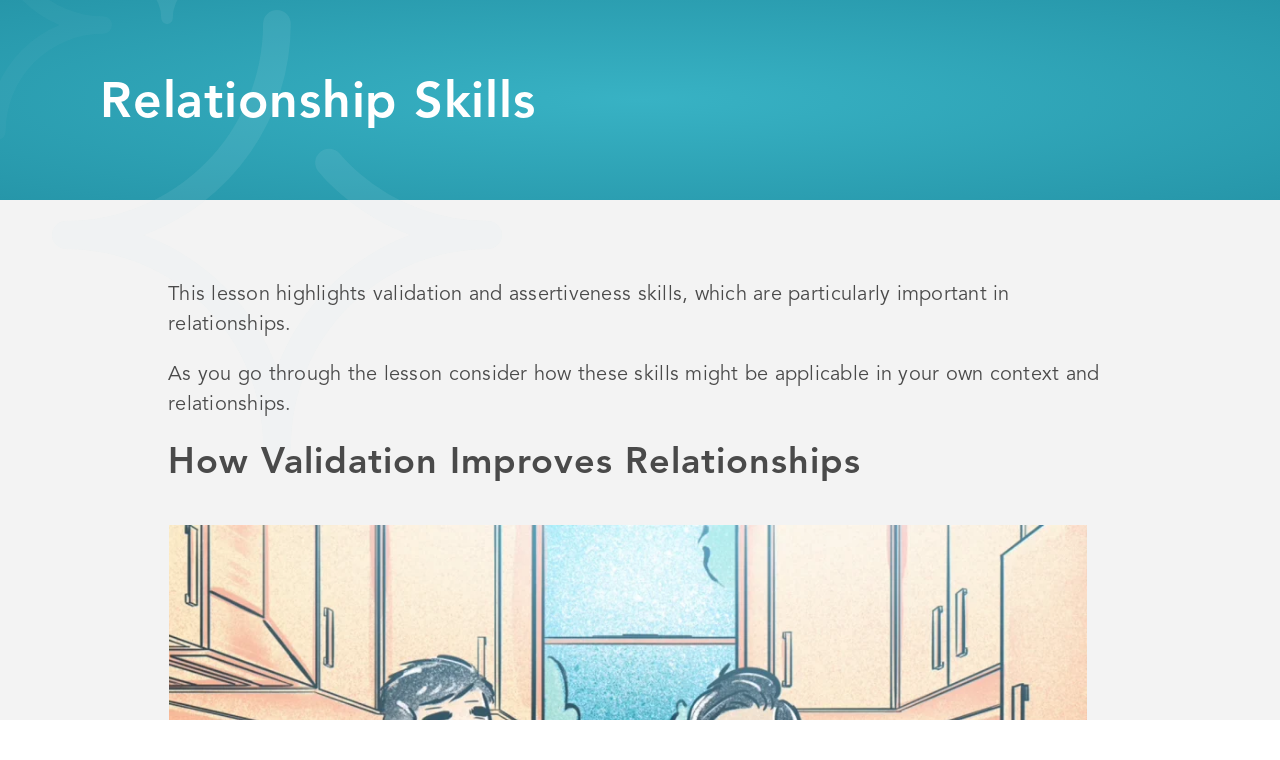

--- FILE ---
content_type: text/html; charset=UTF-8
request_url: https://content.lyrahealth.com/coaching-lessons/relationship-skills/
body_size: 5831
content:

<!DOCTYPE html>
<html lang="en-US">
<head>
    <meta charset="utf-8">
    <meta name="robots" content="noindex">
    <meta name="viewport" content="width=device-width, initial-scale=1, user-scalable=no">
    <link rel="apple-touch-icon" sizes="180x180" href="https://content.lyrahealth.com/wp-content/themes/lyra-theme/dist/images/apple-touch-icon.png">
    <link rel="icon" type="image/png" sizes="32x32" href="https://content.lyrahealth.com/wp-content/themes/lyra-theme/dist/images/favicon-32x32.png">
    <link rel="icon" type="image/png" sizes="16x16" href="https://content.lyrahealth.com/wp-content/themes/lyra-theme/dist/images/favicon-16x16.png">
    <link rel="manifest" href="https://content.lyrahealth.com/wp-content/themes/lyra-theme/dist/images/site.webmanifest">
    <link rel="mask-icon" href="https://content.lyrahealth.com/wp-content/themes/lyra-theme/dist/images/safari-pinned-tab.svg" color="#008599">
    <meta name="msapplication-TileColor" content="#008599">
    <meta name="theme-color" content="#ffffff">
    <title>Relationship Skills &#8211; Lyra</title>
<meta name='robots' content='max-image-preview:large' />
	<style>img:is([sizes="auto" i], [sizes^="auto," i]) { contain-intrinsic-size: 3000px 1500px }</style>
	<link rel='dns-prefetch' href='//cdnjs.cloudflare.com' />
<link rel='stylesheet' id='show-login-css' href='https://content.lyrahealth.com/wp-content/plugins/miniorange-saml-20-single-sign-on/includes/css/show-login.css?version=4.1.3&#038;ver=25.3.3' type='text/css' media='' />
<link rel='stylesheet' id='hide-login-css' href='https://content.lyrahealth.com/wp-content/plugins/miniorange-saml-20-single-sign-on/includes/css/hide-login.css?version=4.1.3&#038;ver=25.3.3' type='text/css' media='' />
<link rel='stylesheet' id='wp-block-library-css' href='https://content.lyrahealth.com/wp-includes/css/dist/block-library/style.min.css?ver=6.8.3' type='text/css' media='all' />
<style id='classic-theme-styles-inline-css' type='text/css'>
/*! This file is auto-generated */
.wp-block-button__link{color:#fff;background-color:#32373c;border-radius:9999px;box-shadow:none;text-decoration:none;padding:calc(.667em + 2px) calc(1.333em + 2px);font-size:1.125em}.wp-block-file__button{background:#32373c;color:#fff;text-decoration:none}
</style>
<link rel='stylesheet' id='mediaelement-css' href='https://content.lyrahealth.com/wp-includes/js/mediaelement/mediaelementplayer-legacy.min.css?ver=4.2.17' type='text/css' media='all' />
<link rel='stylesheet' id='wp-mediaelement-css' href='https://content.lyrahealth.com/wp-includes/js/mediaelement/wp-mediaelement.min.css?ver=6.8.3' type='text/css' media='all' />
<style id='jetpack-sharing-buttons-style-inline-css' type='text/css'>
.jetpack-sharing-buttons__services-list{display:flex;flex-direction:row;flex-wrap:wrap;gap:0;list-style-type:none;margin:5px;padding:0}.jetpack-sharing-buttons__services-list.has-small-icon-size{font-size:12px}.jetpack-sharing-buttons__services-list.has-normal-icon-size{font-size:16px}.jetpack-sharing-buttons__services-list.has-large-icon-size{font-size:24px}.jetpack-sharing-buttons__services-list.has-huge-icon-size{font-size:36px}@media print{.jetpack-sharing-buttons__services-list{display:none!important}}.editor-styles-wrapper .wp-block-jetpack-sharing-buttons{gap:0;padding-inline-start:0}ul.jetpack-sharing-buttons__services-list.has-background{padding:1.25em 2.375em}
</style>
<style id='global-styles-inline-css' type='text/css'>
:root{--wp--preset--aspect-ratio--square: 1;--wp--preset--aspect-ratio--4-3: 4/3;--wp--preset--aspect-ratio--3-4: 3/4;--wp--preset--aspect-ratio--3-2: 3/2;--wp--preset--aspect-ratio--2-3: 2/3;--wp--preset--aspect-ratio--16-9: 16/9;--wp--preset--aspect-ratio--9-16: 9/16;--wp--preset--color--black: #000000;--wp--preset--color--cyan-bluish-gray: #abb8c3;--wp--preset--color--white: #ffffff;--wp--preset--color--pale-pink: #f78da7;--wp--preset--color--vivid-red: #cf2e2e;--wp--preset--color--luminous-vivid-orange: #ff6900;--wp--preset--color--luminous-vivid-amber: #fcb900;--wp--preset--color--light-green-cyan: #7bdcb5;--wp--preset--color--vivid-green-cyan: #00d084;--wp--preset--color--pale-cyan-blue: #8ed1fc;--wp--preset--color--vivid-cyan-blue: #0693e3;--wp--preset--color--vivid-purple: #9b51e0;--wp--preset--gradient--vivid-cyan-blue-to-vivid-purple: linear-gradient(135deg,rgba(6,147,227,1) 0%,rgb(155,81,224) 100%);--wp--preset--gradient--light-green-cyan-to-vivid-green-cyan: linear-gradient(135deg,rgb(122,220,180) 0%,rgb(0,208,130) 100%);--wp--preset--gradient--luminous-vivid-amber-to-luminous-vivid-orange: linear-gradient(135deg,rgba(252,185,0,1) 0%,rgba(255,105,0,1) 100%);--wp--preset--gradient--luminous-vivid-orange-to-vivid-red: linear-gradient(135deg,rgba(255,105,0,1) 0%,rgb(207,46,46) 100%);--wp--preset--gradient--very-light-gray-to-cyan-bluish-gray: linear-gradient(135deg,rgb(238,238,238) 0%,rgb(169,184,195) 100%);--wp--preset--gradient--cool-to-warm-spectrum: linear-gradient(135deg,rgb(74,234,220) 0%,rgb(151,120,209) 20%,rgb(207,42,186) 40%,rgb(238,44,130) 60%,rgb(251,105,98) 80%,rgb(254,248,76) 100%);--wp--preset--gradient--blush-light-purple: linear-gradient(135deg,rgb(255,206,236) 0%,rgb(152,150,240) 100%);--wp--preset--gradient--blush-bordeaux: linear-gradient(135deg,rgb(254,205,165) 0%,rgb(254,45,45) 50%,rgb(107,0,62) 100%);--wp--preset--gradient--luminous-dusk: linear-gradient(135deg,rgb(255,203,112) 0%,rgb(199,81,192) 50%,rgb(65,88,208) 100%);--wp--preset--gradient--pale-ocean: linear-gradient(135deg,rgb(255,245,203) 0%,rgb(182,227,212) 50%,rgb(51,167,181) 100%);--wp--preset--gradient--electric-grass: linear-gradient(135deg,rgb(202,248,128) 0%,rgb(113,206,126) 100%);--wp--preset--gradient--midnight: linear-gradient(135deg,rgb(2,3,129) 0%,rgb(40,116,252) 100%);--wp--preset--font-size--small: 13px;--wp--preset--font-size--medium: 20px;--wp--preset--font-size--large: 36px;--wp--preset--font-size--x-large: 42px;--wp--preset--spacing--20: 0.44rem;--wp--preset--spacing--30: 0.67rem;--wp--preset--spacing--40: 1rem;--wp--preset--spacing--50: 1.5rem;--wp--preset--spacing--60: 2.25rem;--wp--preset--spacing--70: 3.38rem;--wp--preset--spacing--80: 5.06rem;--wp--preset--shadow--natural: 6px 6px 9px rgba(0, 0, 0, 0.2);--wp--preset--shadow--deep: 12px 12px 50px rgba(0, 0, 0, 0.4);--wp--preset--shadow--sharp: 6px 6px 0px rgba(0, 0, 0, 0.2);--wp--preset--shadow--outlined: 6px 6px 0px -3px rgba(255, 255, 255, 1), 6px 6px rgba(0, 0, 0, 1);--wp--preset--shadow--crisp: 6px 6px 0px rgba(0, 0, 0, 1);}:where(.is-layout-flex){gap: 0.5em;}:where(.is-layout-grid){gap: 0.5em;}body .is-layout-flex{display: flex;}.is-layout-flex{flex-wrap: wrap;align-items: center;}.is-layout-flex > :is(*, div){margin: 0;}body .is-layout-grid{display: grid;}.is-layout-grid > :is(*, div){margin: 0;}:where(.wp-block-columns.is-layout-flex){gap: 2em;}:where(.wp-block-columns.is-layout-grid){gap: 2em;}:where(.wp-block-post-template.is-layout-flex){gap: 1.25em;}:where(.wp-block-post-template.is-layout-grid){gap: 1.25em;}.has-black-color{color: var(--wp--preset--color--black) !important;}.has-cyan-bluish-gray-color{color: var(--wp--preset--color--cyan-bluish-gray) !important;}.has-white-color{color: var(--wp--preset--color--white) !important;}.has-pale-pink-color{color: var(--wp--preset--color--pale-pink) !important;}.has-vivid-red-color{color: var(--wp--preset--color--vivid-red) !important;}.has-luminous-vivid-orange-color{color: var(--wp--preset--color--luminous-vivid-orange) !important;}.has-luminous-vivid-amber-color{color: var(--wp--preset--color--luminous-vivid-amber) !important;}.has-light-green-cyan-color{color: var(--wp--preset--color--light-green-cyan) !important;}.has-vivid-green-cyan-color{color: var(--wp--preset--color--vivid-green-cyan) !important;}.has-pale-cyan-blue-color{color: var(--wp--preset--color--pale-cyan-blue) !important;}.has-vivid-cyan-blue-color{color: var(--wp--preset--color--vivid-cyan-blue) !important;}.has-vivid-purple-color{color: var(--wp--preset--color--vivid-purple) !important;}.has-black-background-color{background-color: var(--wp--preset--color--black) !important;}.has-cyan-bluish-gray-background-color{background-color: var(--wp--preset--color--cyan-bluish-gray) !important;}.has-white-background-color{background-color: var(--wp--preset--color--white) !important;}.has-pale-pink-background-color{background-color: var(--wp--preset--color--pale-pink) !important;}.has-vivid-red-background-color{background-color: var(--wp--preset--color--vivid-red) !important;}.has-luminous-vivid-orange-background-color{background-color: var(--wp--preset--color--luminous-vivid-orange) !important;}.has-luminous-vivid-amber-background-color{background-color: var(--wp--preset--color--luminous-vivid-amber) !important;}.has-light-green-cyan-background-color{background-color: var(--wp--preset--color--light-green-cyan) !important;}.has-vivid-green-cyan-background-color{background-color: var(--wp--preset--color--vivid-green-cyan) !important;}.has-pale-cyan-blue-background-color{background-color: var(--wp--preset--color--pale-cyan-blue) !important;}.has-vivid-cyan-blue-background-color{background-color: var(--wp--preset--color--vivid-cyan-blue) !important;}.has-vivid-purple-background-color{background-color: var(--wp--preset--color--vivid-purple) !important;}.has-black-border-color{border-color: var(--wp--preset--color--black) !important;}.has-cyan-bluish-gray-border-color{border-color: var(--wp--preset--color--cyan-bluish-gray) !important;}.has-white-border-color{border-color: var(--wp--preset--color--white) !important;}.has-pale-pink-border-color{border-color: var(--wp--preset--color--pale-pink) !important;}.has-vivid-red-border-color{border-color: var(--wp--preset--color--vivid-red) !important;}.has-luminous-vivid-orange-border-color{border-color: var(--wp--preset--color--luminous-vivid-orange) !important;}.has-luminous-vivid-amber-border-color{border-color: var(--wp--preset--color--luminous-vivid-amber) !important;}.has-light-green-cyan-border-color{border-color: var(--wp--preset--color--light-green-cyan) !important;}.has-vivid-green-cyan-border-color{border-color: var(--wp--preset--color--vivid-green-cyan) !important;}.has-pale-cyan-blue-border-color{border-color: var(--wp--preset--color--pale-cyan-blue) !important;}.has-vivid-cyan-blue-border-color{border-color: var(--wp--preset--color--vivid-cyan-blue) !important;}.has-vivid-purple-border-color{border-color: var(--wp--preset--color--vivid-purple) !important;}.has-vivid-cyan-blue-to-vivid-purple-gradient-background{background: var(--wp--preset--gradient--vivid-cyan-blue-to-vivid-purple) !important;}.has-light-green-cyan-to-vivid-green-cyan-gradient-background{background: var(--wp--preset--gradient--light-green-cyan-to-vivid-green-cyan) !important;}.has-luminous-vivid-amber-to-luminous-vivid-orange-gradient-background{background: var(--wp--preset--gradient--luminous-vivid-amber-to-luminous-vivid-orange) !important;}.has-luminous-vivid-orange-to-vivid-red-gradient-background{background: var(--wp--preset--gradient--luminous-vivid-orange-to-vivid-red) !important;}.has-very-light-gray-to-cyan-bluish-gray-gradient-background{background: var(--wp--preset--gradient--very-light-gray-to-cyan-bluish-gray) !important;}.has-cool-to-warm-spectrum-gradient-background{background: var(--wp--preset--gradient--cool-to-warm-spectrum) !important;}.has-blush-light-purple-gradient-background{background: var(--wp--preset--gradient--blush-light-purple) !important;}.has-blush-bordeaux-gradient-background{background: var(--wp--preset--gradient--blush-bordeaux) !important;}.has-luminous-dusk-gradient-background{background: var(--wp--preset--gradient--luminous-dusk) !important;}.has-pale-ocean-gradient-background{background: var(--wp--preset--gradient--pale-ocean) !important;}.has-electric-grass-gradient-background{background: var(--wp--preset--gradient--electric-grass) !important;}.has-midnight-gradient-background{background: var(--wp--preset--gradient--midnight) !important;}.has-small-font-size{font-size: var(--wp--preset--font-size--small) !important;}.has-medium-font-size{font-size: var(--wp--preset--font-size--medium) !important;}.has-large-font-size{font-size: var(--wp--preset--font-size--large) !important;}.has-x-large-font-size{font-size: var(--wp--preset--font-size--x-large) !important;}
:where(.wp-block-post-template.is-layout-flex){gap: 1.25em;}:where(.wp-block-post-template.is-layout-grid){gap: 1.25em;}
:where(.wp-block-columns.is-layout-flex){gap: 2em;}:where(.wp-block-columns.is-layout-grid){gap: 2em;}
:root :where(.wp-block-pullquote){font-size: 1.5em;line-height: 1.6;}
</style>
<link rel='stylesheet' id='sage/css-css' href='https://content.lyrahealth.com/wp-content/themes/lyra-theme/dist/styles/main.css' type='text/css' media='all' />
<link rel="https://api.w.org/" href="https://content.lyrahealth.com/wp-json/" /><link rel="alternate" title="JSON" type="application/json" href="https://content.lyrahealth.com/wp-json/wp/v2/pages/790" /><link rel="EditURI" type="application/rsd+xml" title="RSD" href="https://content.lyrahealth.com/xmlrpc.php?rsd" />
<link rel="canonical" href="https://content.lyrahealth.com/coaching-lessons/relationship-skills/" />
<link rel='shortlink' href='https://content.lyrahealth.com/?p=790' />
<link rel="alternate" title="oEmbed (JSON)" type="application/json+oembed" href="https://content.lyrahealth.com/wp-json/oembed/1.0/embed?url=https%3A%2F%2Fcontent.lyrahealth.com%2Fcoaching-lessons%2Frelationship-skills%2F" />
<link rel="alternate" title="oEmbed (XML)" type="text/xml+oembed" href="https://content.lyrahealth.com/wp-json/oembed/1.0/embed?url=https%3A%2F%2Fcontent.lyrahealth.com%2Fcoaching-lessons%2Frelationship-skills%2F&#038;format=xml" />
		<style type="text/css" id="wp-custom-css">
			#hero {
    height: 200px;
}

.medhighlight {
    border: 4px outset #787982;
    max-width: 800px;
}

.default-section h2 {
    margin-bottom: 30px;
}

.default-section li {
    margin-bottom: 8px;
}

.default-section ul {
    margin-top: 8px;
    margin-bottom: 32px;
}

.center-xs {
    max-width: 960px;
}

/* Vimeo embed width malarkey */
.wp-block-embed__wrapper {
    position: relative;
    padding-bottom: 56.25%;
    height: 0;
    overflow: hidden;
    max-width: 100%;
}

.wp-block-embed__wrapper iframe,
.wp-block-embed__wrapper object,
.wp-block-embed__wrapper embed {
    position: absolute;
    top: 0;
    left: 0;
    width: 100%;
    height: 100%;
}		</style>
		    <!-- start Mixpanel --><script type="text/javascript">(function(e,a){if(!a.__SV){var b=window;try{var c,l,i,j=b.location,g=j.hash;c=function(a,b){return(l=a.match(RegExp(b+"=([^&]*)")))?l[1]:null};g&&c(g,"state")&&(i=JSON.parse(decodeURIComponent(c(g,"state"))),"mpeditor"===i.action&&(b.sessionStorage.setItem("_mpcehash",g),history.replaceState(i.desiredHash||"",e.title,j.pathname+j.search)))}catch(m){}var k,h;window.mixpanel=a;a._i=[];a.init=function(b,c,f){function e(b,a){var c=a.split(".");2==c.length&&(b=b[c[0]],a=c[1]);b[a]=function(){b.push([a].concat(Array.prototype.slice.call(arguments,
            0)))}}var d=a;"undefined"!==typeof f?d=a[f]=[]:f="mixpanel";d.people=d.people||[];d.toString=function(b){var a="mixpanel";"mixpanel"!==f&&(a+="."+f);b||(a+=" (stub)");return a};d.people.toString=function(){return d.toString(1)+".people (stub)"};k="disable time_event track track_pageview track_links track_forms register register_once alias unregister identify name_tag set_config reset people.set people.set_once people.unset people.increment people.append people.union people.track_charge people.clear_charges people.delete_user".split(" ");
            for(h=0;h<k.length;h++)e(d,k[h]);a._i.push([b,c,f])};a.__SV=1.2;b=e.createElement("script");b.type="text/javascript";b.async=!0;b.src="undefined"!==typeof MIXPANEL_CUSTOM_LIB_URL?MIXPANEL_CUSTOM_LIB_URL:"file:"===e.location.protocol&&"//cdn.mxpnl.com/libs/mixpanel-2-latest.min.js".match(/^\/\//)?"https://cdn.mxpnl.com/libs/mixpanel-2-latest.min.js":"//cdn.mxpnl.com/libs/mixpanel-2-latest.min.js";c=e.getElementsByTagName("script")[0];c.parentNode.insertBefore(b,c)}})(document,window.mixpanel||[]);
        mixpanel.init("9f5a3106888e358351cab6d3a7d015f4");</script><!-- end Mixpanel -->
    <!-- Google Tag Manager -->
    <script>(function(w,d,s,l,i){w[l]=w[l]||[];w[l].push({'gtm.start':new Date().getTime(),event:'gtm.js'});var f=d.getElementsByTagName(s)[0], j=d.createElement(s),dl=l!='dataLayer'?'&l='+l:'';j.async=true;j.src='https://www.googletagmanager.com/gtm.js?id='+i+dl;f.parentNode.insertBefore(j,f);})(window,document,'script','dataLayer','GTM-MDX8JZ7');</script>
    <!-- End Google Tag Manager -->


</head>
<body class="wp-singular page-template-default page page-id-790 page-child parent-pageid-795 wp-theme-lyra-theme relationship-skills sidebar-primary">
<!-- Google Tag Manager (noscript) -->
<noscript><iframe src="https://www.googletagmanager.com/ns.html?id=GTM-MDX8JZ7" height="0" width="0" style="display:none;visibility:hidden"></iframe></noscript>
<!-- End Google Tag Manager (noscript) -->
<div class="shell">
    
    <script>
        mixpanel.track("Page Load", {
            'page' : 'Relationship Skills'
        });
    </script>

      <div id="hero" class="secondary-banner">
    <div class="cnt">
        <h1>Relationship Skills</h1>
    </div>
    <div class="stars deep-blue">
        <div class="star1"><svg id="Layer_1" data-name="Layer 1" xmlns="http://www.w3.org/2000/svg" viewBox="0 0 73.2 73.2">
    <defs>
        <style>.cls-1 {  fill: #4a4a4a;  }</style>
    </defs>
    <title>star1</title>
    <path class="cls-1"
          d="M40.8,69A28.23,28.23,0,0,1,69,40.8a4.2,4.2,0,1,0,0-8.4A28.23,28.23,0,0,1,40.8,4.2a4.2,4.2,0,1,0-8.4,0A28.23,28.23,0,0,1,4.2,32.4a4.2,4.2,0,0,0,0,8.4A28.23,28.23,0,0,1,32.4,69a4.23,4.23,0,0,0,4.2,4.2A4.1,4.1,0,0,0,40.8,69ZM36.5,21.2A37,37,0,0,0,51.8,36.5,37,37,0,0,0,36.5,51.8,37,37,0,0,0,21.2,36.5,36.42,36.42,0,0,0,36.5,21.2Z"/>
</svg></div>
        <div class="star2"><svg id="Layer_1" data-name="Layer 1" xmlns="http://www.w3.org/2000/svg" viewBox="0 0 145.8 145.8">
    <defs>
        <style>.cls-1 {  fill: #4a4a4a;  }</style>
    </defs>
    <title>star2</title>
    <path class="cls-1"
          d="M78.4,140.3a62,62,0,0,1,61.9-61.9,5.5,5.5,0,0,0,0-11A62,62,0,0,1,78.4,5.5a5.5,5.5,0,0,0-11,0A62,62,0,0,1,5.5,67.4a5.5,5.5,0,0,0,0,11,62,62,0,0,1,61.9,61.9,5.48,5.48,0,0,0,5.5,5.5A5.42,5.42,0,0,0,78.4,140.3ZM72.9,33.4a73.48,73.48,0,0,0,39.5,39.5,73.48,73.48,0,0,0-39.5,39.5A73.48,73.48,0,0,0,33.4,72.9,73.15,73.15,0,0,0,72.9,33.4Z"/>
</svg></div>
        <div class="star3"><svg id="Layer_1" data-name="Layer 1" xmlns="http://www.w3.org/2000/svg" viewBox="0 0 288.5 288.4">
    <defs>
        <style>.cls-1 {  fill: #4a4a4a;  }</style>
    </defs>
    <title>star3</title>
    <path class="cls-1"
          d="M144.2,288.4a8.92,8.92,0,0,1-8.9-8.9A126.54,126.54,0,0,0,8.9,153.1a8.9,8.9,0,1,1,0-17.8A126.54,126.54,0,0,0,135.3,8.9a8.9,8.9,0,0,1,17.8,0A144.37,144.37,0,0,1,58.8,144.2a144.94,144.94,0,0,1,85.4,85.4,144.94,144.94,0,0,1,85.4-85.4,144.67,144.67,0,0,1-44.1-25.9c-2-1.7-4-3.5-5.8-5.3-2.1-2-4.1-4.1-6-6.2-.9-1-1.9-2-2.8-3.1A8.93,8.93,0,1,1,184.4,92l2.4,2.7c1.7,1.8,3.5,3.7,5.3,5.4s3.4,3.2,5.1,4.7a126.23,126.23,0,0,0,82.4,30.5,8.9,8.9,0,0,1,0,17.8A126.54,126.54,0,0,0,153.2,279.5,9.07,9.07,0,0,1,144.2,288.4Z"/>
</svg></div>
    </div>
    <div class="deep-blue-gradient"></div>
</div>

<div class="section-wrapper offwhite-bg">
    <div class="section default-section">
        <div class="row center-xs">
            <div class="col-xs-12 text-left">
                
<p>This lesson highlights validation and assertiveness skills, which are particularly important in relationships. </p>



<p>As you go through the lesson consider how these skills might be applicable in your own context and relationships. </p>



<h2 class="wp-block-heading">How Validation Improves Relationships</h2>



<figure class="wp-block-embed-vimeo wp-block-embed is-type-video is-provider-vimeo wp-embed-aspect-16-9 wp-has-aspect-ratio"><div class="wp-block-embed__wrapper">
<iframe title="BC Coaching - Relationship Skills - 1 of 2" src="https://player.vimeo.com/video/367335550?dnt=1&amp;app_id=122963" width="500" height="281" frameborder="0" allow="autoplay; fullscreen; picture-in-picture; clipboard-write"></iframe>
</div></figure>



<h2 class="wp-block-heading">Being Assertive in Relationships</h2>



<figure class="wp-block-embed-vimeo wp-block-embed is-type-video is-provider-vimeo wp-embed-aspect-16-9 wp-has-aspect-ratio"><div class="wp-block-embed__wrapper">
<iframe title="[OLD - REPLACED] BC Coaching - Relationship Skills - 2 of 2" src="https://player.vimeo.com/video/367335038?dnt=1&amp;app_id=122963" width="500" height="281" frameborder="0" allow="autoplay; fullscreen; picture-in-picture; clipboard-write"></iframe>
</div></figure>
                <script type="text/javascript">
                    document.getElementsByTagName("IFRAME")[0].id = "pardot-iframe";
                </script>
            </div>
        </div>
    </div>
</div>

    <footer id="footer" class="footer">
    <div class="row">
                    
                <div class="col-xs-3">
                                            <ul>
                            <li class="title"></li>
                                                    </ul>
                                    </div>

            
                <div class="col-xs-3">
                                            <ul>
                            <li class="title"></li>
                                                    </ul>
                                    </div>

            
                <div class="col-xs-3">
                                            <ul>
                            <li class="title"></li>
                                                    </ul>
                                    </div>

            
                <div class="col-xs-3">
                                            <ul>
                            <li class="title"></li>
                                                    </ul>
                                    </div>

                        </div>
    <div class="row between-xs">
        <div class="col-xs-12">
            <p class="legal">&copy;2026 Lyra Health, Inc.</p>
            <p class="note">Lyra Health, Inc. works in partnership with Lyra Clinical Associates P.C. and other contracted partners to be your Lyra care team and deliver clinical services.</p>
        </div>
    </div>
</footer>
<script type="speculationrules">
{"prefetch":[{"source":"document","where":{"and":[{"href_matches":"\/*"},{"not":{"href_matches":["\/wp-*.php","\/wp-admin\/*","\/wp-content\/uploads\/*","\/wp-content\/*","\/wp-content\/plugins\/*","\/wp-content\/themes\/lyra-theme\/*","\/*\\?(.+)"]}},{"not":{"selector_matches":"a[rel~=\"nofollow\"]"}},{"not":{"selector_matches":".no-prefetch, .no-prefetch a"}}]},"eagerness":"conservative"}]}
</script>
<script type="text/javascript" src="https://code.jquery.com/jquery-2.2.4.min.js" id="jquery-js"></script>
<script type="text/javascript" src="https://content.lyrahealth.com/wp-content/themes/lyra-theme/dist/scripts/main.js" id="sage/js-js"></script>
<script type="text/javascript" src="https://cdnjs.cloudflare.com/ajax/libs/iframe-resizer/3.5.3/iframeResizer.min.js" id="iframeResizer-js"></script>
</div>
</body>
</html>


--- FILE ---
content_type: text/html; charset=UTF-8
request_url: https://player.vimeo.com/video/367335550?dnt=1&app_id=122963
body_size: 6503
content:
<!DOCTYPE html>
<html lang="en">
<head>
  <meta charset="utf-8">
  <meta name="viewport" content="width=device-width,initial-scale=1,user-scalable=yes">
  
  <link rel="canonical" href="https://player.vimeo.com/video/367335550">
  <meta name="googlebot" content="noindex,indexifembedded">
  
  
  <title>BC Coaching - Relationship Skills - 1 of 2 on Vimeo</title>
  <style>
      body, html, .player, .fallback {
          overflow: hidden;
          width: 100%;
          height: 100%;
          margin: 0;
          padding: 0;
      }
      .fallback {
          
              background-color: transparent;
          
      }
      .player.loading { opacity: 0; }
      .fallback iframe {
          position: fixed;
          left: 0;
          top: 0;
          width: 100%;
          height: 100%;
      }
  </style>
  <link rel="modulepreload" href="https://f.vimeocdn.com/p/4.46.25/js/player.module.js" crossorigin="anonymous">
  <link rel="modulepreload" href="https://f.vimeocdn.com/p/4.46.25/js/vendor.module.js" crossorigin="anonymous">
  <link rel="preload" href="https://f.vimeocdn.com/p/4.46.25/css/player.css" as="style">
</head>

<body>


<div class="vp-placeholder">
    <style>
        .vp-placeholder,
        .vp-placeholder-thumb,
        .vp-placeholder-thumb::before,
        .vp-placeholder-thumb::after {
            position: absolute;
            top: 0;
            bottom: 0;
            left: 0;
            right: 0;
        }
        .vp-placeholder {
            visibility: hidden;
            width: 100%;
            max-height: 100%;
            height: calc(720 / 1280 * 100vw);
            max-width: calc(1280 / 720 * 100vh);
            margin: auto;
        }
        .vp-placeholder-carousel {
            display: none;
            background-color: #000;
            position: absolute;
            left: 0;
            right: 0;
            bottom: -60px;
            height: 60px;
        }
    </style>

    

    
        <style>
            .vp-placeholder-thumb {
                overflow: hidden;
                width: 100%;
                max-height: 100%;
                margin: auto;
            }
            .vp-placeholder-thumb::before,
            .vp-placeholder-thumb::after {
                content: "";
                display: block;
                filter: blur(7px);
                margin: 0;
                background: url(https://i.vimeocdn.com/video/823649372-0f0a2cf653e8190f10e846cd996271e21efd0f868c20166a53083e9b37f6bae6-d?mw=80&q=85) 50% 50% / contain no-repeat;
            }
            .vp-placeholder-thumb::before {
                 
                margin: -30px;
            }
        </style>
    

    <div class="vp-placeholder-thumb"></div>
    <div class="vp-placeholder-carousel"></div>
    <script>function placeholderInit(t,h,d,s,n,o){var i=t.querySelector(".vp-placeholder"),v=t.querySelector(".vp-placeholder-thumb");if(h){var p=function(){try{return window.self!==window.top}catch(a){return!0}}(),w=200,y=415,r=60;if(!p&&window.innerWidth>=w&&window.innerWidth<y){i.style.bottom=r+"px",i.style.maxHeight="calc(100vh - "+r+"px)",i.style.maxWidth="calc("+n+" / "+o+" * (100vh - "+r+"px))";var f=t.querySelector(".vp-placeholder-carousel");f.style.display="block"}}if(d){var e=new Image;e.onload=function(){var a=n/o,c=e.width/e.height;if(c<=.95*a||c>=1.05*a){var l=i.getBoundingClientRect(),g=l.right-l.left,b=l.bottom-l.top,m=window.innerWidth/g*100,x=window.innerHeight/b*100;v.style.height="calc("+e.height+" / "+e.width+" * "+m+"vw)",v.style.maxWidth="calc("+e.width+" / "+e.height+" * "+x+"vh)"}i.style.visibility="visible"},e.src=s}else i.style.visibility="visible"}
</script>
    <script>placeholderInit(document,  false ,  true , "https://i.vimeocdn.com/video/823649372-0f0a2cf653e8190f10e846cd996271e21efd0f868c20166a53083e9b37f6bae6-d?mw=80\u0026q=85",  1280 ,  720 );</script>
</div>

<div id="player" class="player"></div>
<script>window.playerConfig = {"cdn_url":"https://f.vimeocdn.com","vimeo_api_url":"api.vimeo.com","request":{"files":{"dash":{"cdns":{"akfire_interconnect_quic":{"avc_url":"https://vod-adaptive-ak.vimeocdn.com/exp=1768970868~acl=%2F0703d2a7-a858-40e6-a396-457a48452f98%2Fpsid%3Dafb5bb2b8f607b4811ab3fc2bad1eb275c145af7f4ae78ecbb487206bb7ec202%2F%2A~hmac=bfb33a4f9867ff3107202eb3a946caca2dc7c65258ed250719b2d3898a708e8b/0703d2a7-a858-40e6-a396-457a48452f98/psid=afb5bb2b8f607b4811ab3fc2bad1eb275c145af7f4ae78ecbb487206bb7ec202/v2/playlist/av/primary/playlist.json?omit=av1-hevc\u0026pathsig=8c953e4f~r5XjIAz4-AQzP2MXf9nh3pu8bBKTB-D5pjUAnMqM6r8\u0026r=dXM%3D\u0026rh=26P7Wo","origin":"gcs","url":"https://vod-adaptive-ak.vimeocdn.com/exp=1768970868~acl=%2F0703d2a7-a858-40e6-a396-457a48452f98%2Fpsid%3Dafb5bb2b8f607b4811ab3fc2bad1eb275c145af7f4ae78ecbb487206bb7ec202%2F%2A~hmac=bfb33a4f9867ff3107202eb3a946caca2dc7c65258ed250719b2d3898a708e8b/0703d2a7-a858-40e6-a396-457a48452f98/psid=afb5bb2b8f607b4811ab3fc2bad1eb275c145af7f4ae78ecbb487206bb7ec202/v2/playlist/av/primary/playlist.json?pathsig=8c953e4f~r5XjIAz4-AQzP2MXf9nh3pu8bBKTB-D5pjUAnMqM6r8\u0026r=dXM%3D\u0026rh=26P7Wo"},"fastly_skyfire":{"avc_url":"https://skyfire.vimeocdn.com/1768970868-0xa4d906a52cb7cd90ded18e595b65a6e8b7c96d06/0703d2a7-a858-40e6-a396-457a48452f98/psid=afb5bb2b8f607b4811ab3fc2bad1eb275c145af7f4ae78ecbb487206bb7ec202/v2/playlist/av/primary/playlist.json?omit=av1-hevc\u0026pathsig=8c953e4f~r5XjIAz4-AQzP2MXf9nh3pu8bBKTB-D5pjUAnMqM6r8\u0026r=dXM%3D\u0026rh=26P7Wo","origin":"gcs","url":"https://skyfire.vimeocdn.com/1768970868-0xa4d906a52cb7cd90ded18e595b65a6e8b7c96d06/0703d2a7-a858-40e6-a396-457a48452f98/psid=afb5bb2b8f607b4811ab3fc2bad1eb275c145af7f4ae78ecbb487206bb7ec202/v2/playlist/av/primary/playlist.json?pathsig=8c953e4f~r5XjIAz4-AQzP2MXf9nh3pu8bBKTB-D5pjUAnMqM6r8\u0026r=dXM%3D\u0026rh=26P7Wo"}},"default_cdn":"akfire_interconnect_quic","separate_av":true,"streams":[{"profile":"165","id":"7f9b2c25-1c57-4fcd-a43f-07a6741cbfaf","fps":23.98,"quality":"540p"},{"profile":"139","id":"0921d299-59fe-4915-b443-054abbf41311","fps":23.98,"quality":"240p"},{"profile":"164","id":"1744d2bc-d345-4b74-b34b-735335a10abc","fps":23.98,"quality":"360p"},{"profile":"174","id":"4c464fd6-c366-4250-a4fd-2f0a41d6307d","fps":23.98,"quality":"720p"}],"streams_avc":[{"profile":"174","id":"4c464fd6-c366-4250-a4fd-2f0a41d6307d","fps":23.98,"quality":"720p"},{"profile":"165","id":"7f9b2c25-1c57-4fcd-a43f-07a6741cbfaf","fps":23.98,"quality":"540p"},{"profile":"139","id":"0921d299-59fe-4915-b443-054abbf41311","fps":23.98,"quality":"240p"},{"profile":"164","id":"1744d2bc-d345-4b74-b34b-735335a10abc","fps":23.98,"quality":"360p"}]},"hls":{"captions":"https://vod-adaptive-ak.vimeocdn.com/exp=1768970868~acl=%2F0703d2a7-a858-40e6-a396-457a48452f98%2Fpsid%3Dafb5bb2b8f607b4811ab3fc2bad1eb275c145af7f4ae78ecbb487206bb7ec202%2F%2A~hmac=bfb33a4f9867ff3107202eb3a946caca2dc7c65258ed250719b2d3898a708e8b/0703d2a7-a858-40e6-a396-457a48452f98/psid=afb5bb2b8f607b4811ab3fc2bad1eb275c145af7f4ae78ecbb487206bb7ec202/v2/playlist/av/primary/sub/7202848-c-en/playlist.m3u8?ext-subs=1\u0026omit=opus\u0026pathsig=8c953e4f~ws9U0Kdd-WXfFlIpDDKmHYwzsnW3qE4UdMrFPBAZ_eg\u0026r=dXM%3D\u0026rh=26P7Wo\u0026sf=fmp4","cdns":{"akfire_interconnect_quic":{"avc_url":"https://vod-adaptive-ak.vimeocdn.com/exp=1768970868~acl=%2F0703d2a7-a858-40e6-a396-457a48452f98%2Fpsid%3Dafb5bb2b8f607b4811ab3fc2bad1eb275c145af7f4ae78ecbb487206bb7ec202%2F%2A~hmac=bfb33a4f9867ff3107202eb3a946caca2dc7c65258ed250719b2d3898a708e8b/0703d2a7-a858-40e6-a396-457a48452f98/psid=afb5bb2b8f607b4811ab3fc2bad1eb275c145af7f4ae78ecbb487206bb7ec202/v2/playlist/av/primary/sub/7202848-c-en/playlist.m3u8?ext-subs=1\u0026omit=av1-hevc-opus\u0026pathsig=8c953e4f~ws9U0Kdd-WXfFlIpDDKmHYwzsnW3qE4UdMrFPBAZ_eg\u0026r=dXM%3D\u0026rh=26P7Wo\u0026sf=fmp4","captions":"https://vod-adaptive-ak.vimeocdn.com/exp=1768970868~acl=%2F0703d2a7-a858-40e6-a396-457a48452f98%2Fpsid%3Dafb5bb2b8f607b4811ab3fc2bad1eb275c145af7f4ae78ecbb487206bb7ec202%2F%2A~hmac=bfb33a4f9867ff3107202eb3a946caca2dc7c65258ed250719b2d3898a708e8b/0703d2a7-a858-40e6-a396-457a48452f98/psid=afb5bb2b8f607b4811ab3fc2bad1eb275c145af7f4ae78ecbb487206bb7ec202/v2/playlist/av/primary/sub/7202848-c-en/playlist.m3u8?ext-subs=1\u0026omit=opus\u0026pathsig=8c953e4f~ws9U0Kdd-WXfFlIpDDKmHYwzsnW3qE4UdMrFPBAZ_eg\u0026r=dXM%3D\u0026rh=26P7Wo\u0026sf=fmp4","origin":"gcs","url":"https://vod-adaptive-ak.vimeocdn.com/exp=1768970868~acl=%2F0703d2a7-a858-40e6-a396-457a48452f98%2Fpsid%3Dafb5bb2b8f607b4811ab3fc2bad1eb275c145af7f4ae78ecbb487206bb7ec202%2F%2A~hmac=bfb33a4f9867ff3107202eb3a946caca2dc7c65258ed250719b2d3898a708e8b/0703d2a7-a858-40e6-a396-457a48452f98/psid=afb5bb2b8f607b4811ab3fc2bad1eb275c145af7f4ae78ecbb487206bb7ec202/v2/playlist/av/primary/sub/7202848-c-en/playlist.m3u8?ext-subs=1\u0026omit=opus\u0026pathsig=8c953e4f~ws9U0Kdd-WXfFlIpDDKmHYwzsnW3qE4UdMrFPBAZ_eg\u0026r=dXM%3D\u0026rh=26P7Wo\u0026sf=fmp4"},"fastly_skyfire":{"avc_url":"https://skyfire.vimeocdn.com/1768970868-0xa4d906a52cb7cd90ded18e595b65a6e8b7c96d06/0703d2a7-a858-40e6-a396-457a48452f98/psid=afb5bb2b8f607b4811ab3fc2bad1eb275c145af7f4ae78ecbb487206bb7ec202/v2/playlist/av/primary/sub/7202848-c-en/playlist.m3u8?ext-subs=1\u0026omit=av1-hevc-opus\u0026pathsig=8c953e4f~ws9U0Kdd-WXfFlIpDDKmHYwzsnW3qE4UdMrFPBAZ_eg\u0026r=dXM%3D\u0026rh=26P7Wo\u0026sf=fmp4","captions":"https://skyfire.vimeocdn.com/1768970868-0xa4d906a52cb7cd90ded18e595b65a6e8b7c96d06/0703d2a7-a858-40e6-a396-457a48452f98/psid=afb5bb2b8f607b4811ab3fc2bad1eb275c145af7f4ae78ecbb487206bb7ec202/v2/playlist/av/primary/sub/7202848-c-en/playlist.m3u8?ext-subs=1\u0026omit=opus\u0026pathsig=8c953e4f~ws9U0Kdd-WXfFlIpDDKmHYwzsnW3qE4UdMrFPBAZ_eg\u0026r=dXM%3D\u0026rh=26P7Wo\u0026sf=fmp4","origin":"gcs","url":"https://skyfire.vimeocdn.com/1768970868-0xa4d906a52cb7cd90ded18e595b65a6e8b7c96d06/0703d2a7-a858-40e6-a396-457a48452f98/psid=afb5bb2b8f607b4811ab3fc2bad1eb275c145af7f4ae78ecbb487206bb7ec202/v2/playlist/av/primary/sub/7202848-c-en/playlist.m3u8?ext-subs=1\u0026omit=opus\u0026pathsig=8c953e4f~ws9U0Kdd-WXfFlIpDDKmHYwzsnW3qE4UdMrFPBAZ_eg\u0026r=dXM%3D\u0026rh=26P7Wo\u0026sf=fmp4"}},"default_cdn":"akfire_interconnect_quic","separate_av":true}},"file_codecs":{"av1":[],"avc":["4c464fd6-c366-4250-a4fd-2f0a41d6307d","7f9b2c25-1c57-4fcd-a43f-07a6741cbfaf","0921d299-59fe-4915-b443-054abbf41311","1744d2bc-d345-4b74-b34b-735335a10abc"],"hevc":{"dvh1":[],"hdr":[],"sdr":[]}},"lang":"en","referrer":"https://content.lyrahealth.com/coaching-lessons/relationship-skills/","cookie_domain":".vimeo.com","signature":"4fd9963aa6249d16356f639db0147a52","timestamp":1768967268,"expires":3600,"text_tracks":[{"id":7202848,"lang":"en","url":"https://captions.vimeo.com/captions/7202848.vtt?expires=1768970868\u0026sig=f67e3a5902f3cec83c799647cdebbf44c60722fc","kind":"captions","label":"English","provenance":"user_uploaded","default":true}],"thumb_preview":{"url":"https://videoapi-sprites.vimeocdn.com/video-sprites/image/4159dab0-c42b-423a-8a9e-bec64dc07b98.0.jpeg?ClientID=sulu\u0026Expires=1768970868\u0026Signature=5b2d13bb90f2fdd4ed957c368f51fde5ada463dc","height":2880,"width":4260,"frame_height":240,"frame_width":426,"columns":10,"frames":120},"currency":"USD","session":"16ed6a176092834e40af959a4c328cca0fa071381768967268","cookie":{"volume":1,"quality":null,"hd":0,"captions":null,"transcript":null,"captions_styles":{"color":null,"fontSize":null,"fontFamily":null,"fontOpacity":null,"bgOpacity":null,"windowColor":null,"windowOpacity":null,"bgColor":null,"edgeStyle":null},"audio_language":null,"audio_kind":null,"qoe_survey_vote":0},"build":{"backend":"31e9776","js":"4.46.25"},"urls":{"js":"https://f.vimeocdn.com/p/4.46.25/js/player.js","js_base":"https://f.vimeocdn.com/p/4.46.25/js","js_module":"https://f.vimeocdn.com/p/4.46.25/js/player.module.js","js_vendor_module":"https://f.vimeocdn.com/p/4.46.25/js/vendor.module.js","locales_js":{"de-DE":"https://f.vimeocdn.com/p/4.46.25/js/player.de-DE.js","en":"https://f.vimeocdn.com/p/4.46.25/js/player.js","es":"https://f.vimeocdn.com/p/4.46.25/js/player.es.js","fr-FR":"https://f.vimeocdn.com/p/4.46.25/js/player.fr-FR.js","ja-JP":"https://f.vimeocdn.com/p/4.46.25/js/player.ja-JP.js","ko-KR":"https://f.vimeocdn.com/p/4.46.25/js/player.ko-KR.js","pt-BR":"https://f.vimeocdn.com/p/4.46.25/js/player.pt-BR.js","zh-CN":"https://f.vimeocdn.com/p/4.46.25/js/player.zh-CN.js"},"ambisonics_js":"https://f.vimeocdn.com/p/external/ambisonics.min.js","barebone_js":"https://f.vimeocdn.com/p/4.46.25/js/barebone.js","chromeless_js":"https://f.vimeocdn.com/p/4.46.25/js/chromeless.js","three_js":"https://f.vimeocdn.com/p/external/three.rvimeo.min.js","hive_sdk":"https://f.vimeocdn.com/p/external/hive-sdk.js","hive_interceptor":"https://f.vimeocdn.com/p/external/hive-interceptor.js","proxy":"https://player.vimeo.com/static/proxy.html","css":"https://f.vimeocdn.com/p/4.46.25/css/player.css","chromeless_css":"https://f.vimeocdn.com/p/4.46.25/css/chromeless.css","fresnel":"https://arclight.vimeo.com/add/player-stats","player_telemetry_url":"https://arclight.vimeo.com/player-events","telemetry_base":"https://lensflare.vimeo.com"},"flags":{"plays":1,"dnt":1,"autohide_controls":0,"preload_video":"metadata_on_hover","qoe_survey_forced":0,"ai_widget":0,"ecdn_delta_updates":0,"disable_mms":0,"check_clip_skipping_forward":0},"country":"US","client":{"ip":"3.19.255.200"},"ab_tests":{"cross_origin_texttracks":{"group":"variant","track":false,"data":null}},"atid":"2388130645.1768967268","ai_widget_signature":"a7302d11fcd56ee6bf9d54ac4e1db846919abf05fcd2fba2e1eb16c9dedbac49_1768970868","config_refresh_url":"https://player.vimeo.com/video/367335550/config/request?atid=2388130645.1768967268\u0026expires=3600\u0026referrer=https%3A%2F%2Fcontent.lyrahealth.com%2Fcoaching-lessons%2Frelationship-skills%2F\u0026session=16ed6a176092834e40af959a4c328cca0fa071381768967268\u0026signature=4fd9963aa6249d16356f639db0147a52\u0026time=1768967268\u0026v=1"},"player_url":"player.vimeo.com","video":{"id":367335550,"title":"BC Coaching - Relationship Skills - 1 of 2","width":1280,"height":720,"duration":462,"url":"","share_url":"https://vimeo.com/367335550","embed_code":"\u003ciframe title=\"vimeo-player\" src=\"https://player.vimeo.com/video/367335550?h=db27458337\" width=\"640\" height=\"360\" frameborder=\"0\" referrerpolicy=\"strict-origin-when-cross-origin\" allow=\"autoplay; fullscreen; picture-in-picture; clipboard-write; encrypted-media; web-share\"   allowfullscreen\u003e\u003c/iframe\u003e","default_to_hd":0,"privacy":"disable","embed_permission":"public","thumbnail_url":"https://i.vimeocdn.com/video/823649372-0f0a2cf653e8190f10e846cd996271e21efd0f868c20166a53083e9b37f6bae6-d","owner":{"id":58414377,"name":"Lyra Health","img":"https://i.vimeocdn.com/portrait/57878658_60x60?subrect=140%2C137%2C833%2C830\u0026r=cover\u0026sig=ed1912ad3820eb7cb49ac372ac13d92a649f27c6f34239428e6d159730601789\u0026v=1\u0026region=us","img_2x":"https://i.vimeocdn.com/portrait/57878658_60x60?subrect=140%2C137%2C833%2C830\u0026r=cover\u0026sig=ed1912ad3820eb7cb49ac372ac13d92a649f27c6f34239428e6d159730601789\u0026v=1\u0026region=us","url":"https://vimeo.com/lyrahealth","account_type":"enterprise"},"spatial":0,"live_event":null,"version":{"current":null,"available":[{"id":84363946,"file_id":1518044517,"is_current":true}]},"unlisted_hash":null,"rating":{"id":6},"fps":23.98,"bypass_token":"eyJ0eXAiOiJKV1QiLCJhbGciOiJIUzI1NiJ9.eyJjbGlwX2lkIjozNjczMzU1NTAsImV4cCI6MTc2ODk3MDg4MH0.cbNpy4zG4Sp4PjTSnFSz8bht87-xl95QBJFVw7zmDWs","channel_layout":"stereo","ai":0,"locale":""},"user":{"id":0,"team_id":0,"team_origin_user_id":0,"account_type":"none","liked":0,"watch_later":0,"owner":0,"mod":0,"logged_in":0,"private_mode_enabled":0,"vimeo_api_client_token":"eyJhbGciOiJIUzI1NiIsInR5cCI6IkpXVCJ9.eyJzZXNzaW9uX2lkIjoiMTZlZDZhMTc2MDkyODM0ZTQwYWY5NTlhNGMzMjhjY2EwZmEwNzEzODE3Njg5NjcyNjgiLCJleHAiOjE3Njg5NzA4NjgsImFwcF9pZCI6MTE4MzU5LCJzY29wZXMiOiJwdWJsaWMgc3RhdHMifQ._CAvtdlLAQTpy7IwV_c0w72SYgAPROY-cYFR9907Shw"},"view":1,"vimeo_url":"vimeo.com","embed":{"audio_track":"","autoplay":0,"autopause":1,"dnt":1,"editor":0,"keyboard":1,"log_plays":1,"loop":0,"muted":0,"on_site":0,"texttrack":"","transparent":1,"outro":"nothing","playsinline":1,"quality":null,"player_id":"","api":null,"app_id":"122963","color":"E0EEF0","color_one":"000000","color_two":"E0EEF0","color_three":"ffffff","color_four":"000000","context":"embed.main","settings":{"auto_pip":1,"badge":0,"byline":0,"collections":0,"color":0,"force_color_one":0,"force_color_two":0,"force_color_three":0,"force_color_four":0,"embed":0,"fullscreen":1,"like":0,"logo":0,"playbar":1,"portrait":0,"pip":1,"share":0,"spatial_compass":0,"spatial_label":0,"speed":1,"title":0,"volume":1,"watch_later":0,"watch_full_video":1,"controls":1,"airplay":1,"audio_tracks":1,"chapters":1,"chromecast":1,"cc":1,"transcript":1,"quality":1,"play_button_position":0,"ask_ai":0,"skipping_forward":1,"debug_payload_collection_policy":"default"},"create_interactive":{"has_create_interactive":false,"viddata_url":""},"min_quality":null,"max_quality":null,"initial_quality":null,"prefer_mms":1}}</script>
<script>const fullscreenSupported="exitFullscreen"in document||"webkitExitFullscreen"in document||"webkitCancelFullScreen"in document||"mozCancelFullScreen"in document||"msExitFullscreen"in document||"webkitEnterFullScreen"in document.createElement("video");var isIE=checkIE(window.navigator.userAgent),incompatibleBrowser=!fullscreenSupported||isIE;window.noModuleLoading=!1,window.dynamicImportSupported=!1,window.cssLayersSupported=typeof CSSLayerBlockRule<"u",window.isInIFrame=function(){try{return window.self!==window.top}catch(e){return!0}}(),!window.isInIFrame&&/twitter/i.test(navigator.userAgent)&&window.playerConfig.video.url&&(window.location=window.playerConfig.video.url),window.playerConfig.request.lang&&document.documentElement.setAttribute("lang",window.playerConfig.request.lang),window.loadScript=function(e){var n=document.getElementsByTagName("script")[0];n&&n.parentNode?n.parentNode.insertBefore(e,n):document.head.appendChild(e)},window.loadVUID=function(){if(!window.playerConfig.request.flags.dnt&&!window.playerConfig.embed.dnt){window._vuid=[["pid",window.playerConfig.request.session]];var e=document.createElement("script");e.async=!0,e.src=window.playerConfig.request.urls.vuid_js,window.loadScript(e)}},window.loadCSS=function(e,n){var i={cssDone:!1,startTime:new Date().getTime(),link:e.createElement("link")};return i.link.rel="stylesheet",i.link.href=n,e.getElementsByTagName("head")[0].appendChild(i.link),i.link.onload=function(){i.cssDone=!0},i},window.loadLegacyJS=function(e,n){if(incompatibleBrowser){var i=e.querySelector(".vp-placeholder");i&&i.parentNode&&i.parentNode.removeChild(i);let a=`/video/${window.playerConfig.video.id}/fallback`;window.playerConfig.request.referrer&&(a+=`?referrer=${window.playerConfig.request.referrer}`),n.innerHTML=`<div class="fallback"><iframe title="unsupported message" src="${a}" frameborder="0"></iframe></div>`}else{n.className="player loading";var t=window.loadCSS(e,window.playerConfig.request.urls.css),r=e.createElement("script"),o=!1;r.src=window.playerConfig.request.urls.js,window.loadScript(r),r["onreadystatechange"in r?"onreadystatechange":"onload"]=function(){!o&&(!this.readyState||this.readyState==="loaded"||this.readyState==="complete")&&(o=!0,playerObject=new VimeoPlayer(n,window.playerConfig,t.cssDone||{link:t.link,startTime:t.startTime}))},window.loadVUID()}};function checkIE(e){e=e&&e.toLowerCase?e.toLowerCase():"";function n(r){return r=r.toLowerCase(),new RegExp(r).test(e);return browserRegEx}var i=n("msie")?parseFloat(e.replace(/^.*msie (\d+).*$/,"$1")):!1,t=n("trident")?parseFloat(e.replace(/^.*trident\/(\d+)\.(\d+).*$/,"$1.$2"))+4:!1;return i||t}
</script>
<script nomodule>
  window.noModuleLoading = true;
  var playerEl = document.getElementById('player');
  window.loadLegacyJS(document, playerEl);
</script>
<script type="module">try{import("").catch(()=>{})}catch(t){}window.dynamicImportSupported=!0;
</script>
<script type="module">if(!window.dynamicImportSupported||!window.cssLayersSupported){if(!window.noModuleLoading){window.noModuleLoading=!0;var playerEl=document.getElementById("player");window.loadLegacyJS(document,playerEl)}var moduleScriptLoader=document.getElementById("js-module-block");moduleScriptLoader&&moduleScriptLoader.parentElement.removeChild(moduleScriptLoader)}
</script>
<script type="module" id="js-module-block">if(!window.noModuleLoading&&window.dynamicImportSupported&&window.cssLayersSupported){const n=document.getElementById("player"),e=window.loadCSS(document,window.playerConfig.request.urls.css);import(window.playerConfig.request.urls.js_module).then(function(o){new o.VimeoPlayer(n,window.playerConfig,e.cssDone||{link:e.link,startTime:e.startTime}),window.loadVUID()}).catch(function(o){throw/TypeError:[A-z ]+import[A-z ]+module/gi.test(o)&&window.loadLegacyJS(document,n),o})}
</script>

<script type="application/ld+json">{"embedUrl":"https://player.vimeo.com/video/367335550?h=db27458337","thumbnailUrl":"https://i.vimeocdn.com/video/823649372-0f0a2cf653e8190f10e846cd996271e21efd0f868c20166a53083e9b37f6bae6-d?f=webp","name":"BC Coaching - Relationship Skills - 1 of 2","description":"This is \"BC Coaching - Relationship Skills - 1 of 2\" by \"Lyra Health\" on Vimeo, the home for high quality videos and the people who love them.","duration":"PT462S","uploadDate":"2019-10-18T15:35:25-04:00","@context":"https://schema.org/","@type":"VideoObject"}</script>

</body>
</html>


--- FILE ---
content_type: text/html; charset=UTF-8
request_url: https://player.vimeo.com/video/367335038?dnt=1&app_id=122963
body_size: 6615
content:
<!DOCTYPE html>
<html lang="en">
<head>
  <meta charset="utf-8">
  <meta name="viewport" content="width=device-width,initial-scale=1,user-scalable=yes">
  
  <link rel="canonical" href="https://player.vimeo.com/video/367335038">
  <meta name="googlebot" content="noindex,indexifembedded">
  
  
  <title>[OLD - REPLACED] BC Coaching - Relationship Skills - 2 of 2 on Vimeo</title>
  <style>
      body, html, .player, .fallback {
          overflow: hidden;
          width: 100%;
          height: 100%;
          margin: 0;
          padding: 0;
      }
      .fallback {
          
              background-color: transparent;
          
      }
      .player.loading { opacity: 0; }
      .fallback iframe {
          position: fixed;
          left: 0;
          top: 0;
          width: 100%;
          height: 100%;
      }
  </style>
  <link rel="modulepreload" href="https://f.vimeocdn.com/p/4.46.25/js/player.module.js" crossorigin="anonymous">
  <link rel="modulepreload" href="https://f.vimeocdn.com/p/4.46.25/js/vendor.module.js" crossorigin="anonymous">
  <link rel="preload" href="https://f.vimeocdn.com/p/4.46.25/css/player.css" as="style">
</head>

<body>


<div class="vp-placeholder">
    <style>
        .vp-placeholder,
        .vp-placeholder-thumb,
        .vp-placeholder-thumb::before,
        .vp-placeholder-thumb::after {
            position: absolute;
            top: 0;
            bottom: 0;
            left: 0;
            right: 0;
        }
        .vp-placeholder {
            visibility: hidden;
            width: 100%;
            max-height: 100%;
            height: calc(720 / 1280 * 100vw);
            max-width: calc(1280 / 720 * 100vh);
            margin: auto;
        }
        .vp-placeholder-carousel {
            display: none;
            background-color: #000;
            position: absolute;
            left: 0;
            right: 0;
            bottom: -60px;
            height: 60px;
        }
    </style>

    

    
        <style>
            .vp-placeholder-thumb {
                overflow: hidden;
                width: 100%;
                max-height: 100%;
                margin: auto;
            }
            .vp-placeholder-thumb::before,
            .vp-placeholder-thumb::after {
                content: "";
                display: block;
                filter: blur(7px);
                margin: 0;
                background: url(https://i.vimeocdn.com/video/836166582-9a772685c0219bd189d0db87c2730fe8a6ff3775905f31e2b138a6b0d361488e-d?mw=80&q=85) 50% 50% / contain no-repeat;
            }
            .vp-placeholder-thumb::before {
                 
                margin: -30px;
            }
        </style>
    

    <div class="vp-placeholder-thumb"></div>
    <div class="vp-placeholder-carousel"></div>
    <script>function placeholderInit(t,h,d,s,n,o){var i=t.querySelector(".vp-placeholder"),v=t.querySelector(".vp-placeholder-thumb");if(h){var p=function(){try{return window.self!==window.top}catch(a){return!0}}(),w=200,y=415,r=60;if(!p&&window.innerWidth>=w&&window.innerWidth<y){i.style.bottom=r+"px",i.style.maxHeight="calc(100vh - "+r+"px)",i.style.maxWidth="calc("+n+" / "+o+" * (100vh - "+r+"px))";var f=t.querySelector(".vp-placeholder-carousel");f.style.display="block"}}if(d){var e=new Image;e.onload=function(){var a=n/o,c=e.width/e.height;if(c<=.95*a||c>=1.05*a){var l=i.getBoundingClientRect(),g=l.right-l.left,b=l.bottom-l.top,m=window.innerWidth/g*100,x=window.innerHeight/b*100;v.style.height="calc("+e.height+" / "+e.width+" * "+m+"vw)",v.style.maxWidth="calc("+e.width+" / "+e.height+" * "+x+"vh)"}i.style.visibility="visible"},e.src=s}else i.style.visibility="visible"}
</script>
    <script>placeholderInit(document,  false ,  true , "https://i.vimeocdn.com/video/836166582-9a772685c0219bd189d0db87c2730fe8a6ff3775905f31e2b138a6b0d361488e-d?mw=80\u0026q=85",  1280 ,  720 );</script>
</div>

<div id="player" class="player"></div>
<script>window.playerConfig = {"cdn_url":"https://f.vimeocdn.com","vimeo_api_url":"api.vimeo.com","request":{"files":{"dash":{"cdns":{"akfire_interconnect_quic":{"avc_url":"https://vod-adaptive-ak.vimeocdn.com/exp=1768970868~acl=%2F60fe3561-b469-4254-94b4-9a2841ebf3a3%2Fpsid%3Db3693835c5376cf4e7a8d5a8a00c0cde57ff21477ed97ff4f51674113bad839f%2F%2A~hmac=ea0ac9258cb8f6f4f5a724919925a49e0c00606dc59e93d091187c1cb1a2001e/60fe3561-b469-4254-94b4-9a2841ebf3a3/psid=b3693835c5376cf4e7a8d5a8a00c0cde57ff21477ed97ff4f51674113bad839f/v2/playlist/av/primary/playlist.json?omit=av1-hevc\u0026pathsig=8c953e4f~-1D1PAIFbuCYrxRJTr-t7kUheI4RgWADLbw6dJjsyb4\u0026r=dXM%3D\u0026rh=1fxeOB","origin":"gcs","url":"https://vod-adaptive-ak.vimeocdn.com/exp=1768970868~acl=%2F60fe3561-b469-4254-94b4-9a2841ebf3a3%2Fpsid%3Db3693835c5376cf4e7a8d5a8a00c0cde57ff21477ed97ff4f51674113bad839f%2F%2A~hmac=ea0ac9258cb8f6f4f5a724919925a49e0c00606dc59e93d091187c1cb1a2001e/60fe3561-b469-4254-94b4-9a2841ebf3a3/psid=b3693835c5376cf4e7a8d5a8a00c0cde57ff21477ed97ff4f51674113bad839f/v2/playlist/av/primary/playlist.json?pathsig=8c953e4f~-1D1PAIFbuCYrxRJTr-t7kUheI4RgWADLbw6dJjsyb4\u0026r=dXM%3D\u0026rh=1fxeOB"},"fastly_skyfire":{"avc_url":"https://skyfire.vimeocdn.com/1768970868-0xb465f00f663dbeec6f88a2f54fb0a167e1f4b975/60fe3561-b469-4254-94b4-9a2841ebf3a3/psid=b3693835c5376cf4e7a8d5a8a00c0cde57ff21477ed97ff4f51674113bad839f/v2/playlist/av/primary/playlist.json?omit=av1-hevc\u0026pathsig=8c953e4f~-1D1PAIFbuCYrxRJTr-t7kUheI4RgWADLbw6dJjsyb4\u0026r=dXM%3D\u0026rh=1fxeOB","origin":"gcs","url":"https://skyfire.vimeocdn.com/1768970868-0xb465f00f663dbeec6f88a2f54fb0a167e1f4b975/60fe3561-b469-4254-94b4-9a2841ebf3a3/psid=b3693835c5376cf4e7a8d5a8a00c0cde57ff21477ed97ff4f51674113bad839f/v2/playlist/av/primary/playlist.json?pathsig=8c953e4f~-1D1PAIFbuCYrxRJTr-t7kUheI4RgWADLbw6dJjsyb4\u0026r=dXM%3D\u0026rh=1fxeOB"}},"default_cdn":"akfire_interconnect_quic","separate_av":true,"streams":[{"profile":"165","id":"9eea1f97-d600-4098-bae6-a7ae328f1585","fps":23.98,"quality":"540p"},{"profile":"174","id":"01f73e17-b02c-405e-9e00-dd8882cd6452","fps":23.98,"quality":"720p"},{"profile":"139","id":"56a2beb2-6564-4a0a-a200-18427d5279f3","fps":23.98,"quality":"240p"},{"profile":"164","id":"9bc55cc3-8d85-4534-a534-0ff29c45aa2c","fps":23.98,"quality":"360p"}],"streams_avc":[{"profile":"139","id":"56a2beb2-6564-4a0a-a200-18427d5279f3","fps":23.98,"quality":"240p"},{"profile":"164","id":"9bc55cc3-8d85-4534-a534-0ff29c45aa2c","fps":23.98,"quality":"360p"},{"profile":"165","id":"9eea1f97-d600-4098-bae6-a7ae328f1585","fps":23.98,"quality":"540p"},{"profile":"174","id":"01f73e17-b02c-405e-9e00-dd8882cd6452","fps":23.98,"quality":"720p"}]},"hls":{"captions":"https://vod-adaptive-ak.vimeocdn.com/exp=1768970868~acl=%2F60fe3561-b469-4254-94b4-9a2841ebf3a3%2Fpsid%3Db3693835c5376cf4e7a8d5a8a00c0cde57ff21477ed97ff4f51674113bad839f%2F%2A~hmac=ea0ac9258cb8f6f4f5a724919925a49e0c00606dc59e93d091187c1cb1a2001e/60fe3561-b469-4254-94b4-9a2841ebf3a3/psid=b3693835c5376cf4e7a8d5a8a00c0cde57ff21477ed97ff4f51674113bad839f/v2/playlist/av/primary/sub/7202850-c-en/playlist.m3u8?ext-subs=1\u0026omit=opus\u0026pathsig=8c953e4f~1Eo0bk6ISMA2qpi1zi1VRyQt7Sgzo8QafV1TLxHKs9c\u0026r=dXM%3D\u0026rh=1fxeOB\u0026sf=fmp4","cdns":{"akfire_interconnect_quic":{"avc_url":"https://vod-adaptive-ak.vimeocdn.com/exp=1768970868~acl=%2F60fe3561-b469-4254-94b4-9a2841ebf3a3%2Fpsid%3Db3693835c5376cf4e7a8d5a8a00c0cde57ff21477ed97ff4f51674113bad839f%2F%2A~hmac=ea0ac9258cb8f6f4f5a724919925a49e0c00606dc59e93d091187c1cb1a2001e/60fe3561-b469-4254-94b4-9a2841ebf3a3/psid=b3693835c5376cf4e7a8d5a8a00c0cde57ff21477ed97ff4f51674113bad839f/v2/playlist/av/primary/sub/7202850-c-en/playlist.m3u8?ext-subs=1\u0026omit=av1-hevc-opus\u0026pathsig=8c953e4f~1Eo0bk6ISMA2qpi1zi1VRyQt7Sgzo8QafV1TLxHKs9c\u0026r=dXM%3D\u0026rh=1fxeOB\u0026sf=fmp4","captions":"https://vod-adaptive-ak.vimeocdn.com/exp=1768970868~acl=%2F60fe3561-b469-4254-94b4-9a2841ebf3a3%2Fpsid%3Db3693835c5376cf4e7a8d5a8a00c0cde57ff21477ed97ff4f51674113bad839f%2F%2A~hmac=ea0ac9258cb8f6f4f5a724919925a49e0c00606dc59e93d091187c1cb1a2001e/60fe3561-b469-4254-94b4-9a2841ebf3a3/psid=b3693835c5376cf4e7a8d5a8a00c0cde57ff21477ed97ff4f51674113bad839f/v2/playlist/av/primary/sub/7202850-c-en/playlist.m3u8?ext-subs=1\u0026omit=opus\u0026pathsig=8c953e4f~1Eo0bk6ISMA2qpi1zi1VRyQt7Sgzo8QafV1TLxHKs9c\u0026r=dXM%3D\u0026rh=1fxeOB\u0026sf=fmp4","origin":"gcs","url":"https://vod-adaptive-ak.vimeocdn.com/exp=1768970868~acl=%2F60fe3561-b469-4254-94b4-9a2841ebf3a3%2Fpsid%3Db3693835c5376cf4e7a8d5a8a00c0cde57ff21477ed97ff4f51674113bad839f%2F%2A~hmac=ea0ac9258cb8f6f4f5a724919925a49e0c00606dc59e93d091187c1cb1a2001e/60fe3561-b469-4254-94b4-9a2841ebf3a3/psid=b3693835c5376cf4e7a8d5a8a00c0cde57ff21477ed97ff4f51674113bad839f/v2/playlist/av/primary/sub/7202850-c-en/playlist.m3u8?ext-subs=1\u0026omit=opus\u0026pathsig=8c953e4f~1Eo0bk6ISMA2qpi1zi1VRyQt7Sgzo8QafV1TLxHKs9c\u0026r=dXM%3D\u0026rh=1fxeOB\u0026sf=fmp4"},"fastly_skyfire":{"avc_url":"https://skyfire.vimeocdn.com/1768970868-0xb465f00f663dbeec6f88a2f54fb0a167e1f4b975/60fe3561-b469-4254-94b4-9a2841ebf3a3/psid=b3693835c5376cf4e7a8d5a8a00c0cde57ff21477ed97ff4f51674113bad839f/v2/playlist/av/primary/sub/7202850-c-en/playlist.m3u8?ext-subs=1\u0026omit=av1-hevc-opus\u0026pathsig=8c953e4f~1Eo0bk6ISMA2qpi1zi1VRyQt7Sgzo8QafV1TLxHKs9c\u0026r=dXM%3D\u0026rh=1fxeOB\u0026sf=fmp4","captions":"https://skyfire.vimeocdn.com/1768970868-0xb465f00f663dbeec6f88a2f54fb0a167e1f4b975/60fe3561-b469-4254-94b4-9a2841ebf3a3/psid=b3693835c5376cf4e7a8d5a8a00c0cde57ff21477ed97ff4f51674113bad839f/v2/playlist/av/primary/sub/7202850-c-en/playlist.m3u8?ext-subs=1\u0026omit=opus\u0026pathsig=8c953e4f~1Eo0bk6ISMA2qpi1zi1VRyQt7Sgzo8QafV1TLxHKs9c\u0026r=dXM%3D\u0026rh=1fxeOB\u0026sf=fmp4","origin":"gcs","url":"https://skyfire.vimeocdn.com/1768970868-0xb465f00f663dbeec6f88a2f54fb0a167e1f4b975/60fe3561-b469-4254-94b4-9a2841ebf3a3/psid=b3693835c5376cf4e7a8d5a8a00c0cde57ff21477ed97ff4f51674113bad839f/v2/playlist/av/primary/sub/7202850-c-en/playlist.m3u8?ext-subs=1\u0026omit=opus\u0026pathsig=8c953e4f~1Eo0bk6ISMA2qpi1zi1VRyQt7Sgzo8QafV1TLxHKs9c\u0026r=dXM%3D\u0026rh=1fxeOB\u0026sf=fmp4"}},"default_cdn":"akfire_interconnect_quic","separate_av":true}},"file_codecs":{"av1":[],"avc":["56a2beb2-6564-4a0a-a200-18427d5279f3","9bc55cc3-8d85-4534-a534-0ff29c45aa2c","9eea1f97-d600-4098-bae6-a7ae328f1585","01f73e17-b02c-405e-9e00-dd8882cd6452"],"hevc":{"dvh1":[],"hdr":[],"sdr":[]}},"lang":"en","referrer":"https://content.lyrahealth.com/coaching-lessons/relationship-skills/","cookie_domain":".vimeo.com","signature":"dba7fdcb85d5dbe612237397d6657ffe","timestamp":1768967268,"expires":3600,"text_tracks":[{"id":7202850,"lang":"en","url":"https://captions.vimeo.com/captions/7202850.vtt?expires=1768970868\u0026sig=098fc2a2b6235150bbd7ff294943f817ee5b5332","kind":"captions","label":"English","provenance":"user_uploaded","default":true}],"thumb_preview":{"url":"https://videoapi-sprites.vimeocdn.com/video-sprites/image/67db79cd-34ba-4594-9f4e-552448de0838.0.jpeg?ClientID=sulu\u0026Expires=1768970868\u0026Signature=526dbb1cf0d2c5f62a3bd99b77e9fdc43cd6ea97","height":2880,"width":4260,"frame_height":240,"frame_width":426,"columns":10,"frames":120},"currency":"USD","session":"2e0b992814d1371c5145305d0ab1bca5109593761768967268","cookie":{"volume":1,"quality":null,"hd":0,"captions":null,"transcript":null,"captions_styles":{"color":null,"fontSize":null,"fontFamily":null,"fontOpacity":null,"bgOpacity":null,"windowColor":null,"windowOpacity":null,"bgColor":null,"edgeStyle":null},"audio_language":null,"audio_kind":null,"qoe_survey_vote":0},"build":{"backend":"31e9776","js":"4.46.25"},"urls":{"js":"https://f.vimeocdn.com/p/4.46.25/js/player.js","js_base":"https://f.vimeocdn.com/p/4.46.25/js","js_module":"https://f.vimeocdn.com/p/4.46.25/js/player.module.js","js_vendor_module":"https://f.vimeocdn.com/p/4.46.25/js/vendor.module.js","locales_js":{"de-DE":"https://f.vimeocdn.com/p/4.46.25/js/player.de-DE.js","en":"https://f.vimeocdn.com/p/4.46.25/js/player.js","es":"https://f.vimeocdn.com/p/4.46.25/js/player.es.js","fr-FR":"https://f.vimeocdn.com/p/4.46.25/js/player.fr-FR.js","ja-JP":"https://f.vimeocdn.com/p/4.46.25/js/player.ja-JP.js","ko-KR":"https://f.vimeocdn.com/p/4.46.25/js/player.ko-KR.js","pt-BR":"https://f.vimeocdn.com/p/4.46.25/js/player.pt-BR.js","zh-CN":"https://f.vimeocdn.com/p/4.46.25/js/player.zh-CN.js"},"ambisonics_js":"https://f.vimeocdn.com/p/external/ambisonics.min.js","barebone_js":"https://f.vimeocdn.com/p/4.46.25/js/barebone.js","chromeless_js":"https://f.vimeocdn.com/p/4.46.25/js/chromeless.js","three_js":"https://f.vimeocdn.com/p/external/three.rvimeo.min.js","hive_sdk":"https://f.vimeocdn.com/p/external/hive-sdk.js","hive_interceptor":"https://f.vimeocdn.com/p/external/hive-interceptor.js","proxy":"https://player.vimeo.com/static/proxy.html","css":"https://f.vimeocdn.com/p/4.46.25/css/player.css","chromeless_css":"https://f.vimeocdn.com/p/4.46.25/css/chromeless.css","fresnel":"https://arclight.vimeo.com/add/player-stats","player_telemetry_url":"https://arclight.vimeo.com/player-events","telemetry_base":"https://lensflare.vimeo.com"},"flags":{"plays":1,"dnt":1,"autohide_controls":0,"preload_video":"metadata_on_hover","qoe_survey_forced":0,"ai_widget":0,"ecdn_delta_updates":0,"disable_mms":0,"check_clip_skipping_forward":0},"country":"US","client":{"ip":"3.19.255.200"},"ab_tests":{"cross_origin_texttracks":{"group":"variant","track":false,"data":null}},"atid":"4178188764.1768967268","ai_widget_signature":"e235c96be2560babaa3e3e97b8e05eb9d7e1f5dd4788b29dc6e4243c372c750b_1768970868","config_refresh_url":"https://player.vimeo.com/video/367335038/config/request?atid=4178188764.1768967268\u0026expires=3600\u0026referrer=https%3A%2F%2Fcontent.lyrahealth.com%2Fcoaching-lessons%2Frelationship-skills%2F\u0026session=2e0b992814d1371c5145305d0ab1bca5109593761768967268\u0026signature=dba7fdcb85d5dbe612237397d6657ffe\u0026time=1768967268\u0026v=1"},"player_url":"player.vimeo.com","video":{"id":367335038,"title":"[OLD - REPLACED] BC Coaching - Relationship Skills - 2 of 2","width":1280,"height":720,"duration":501,"url":"","share_url":"https://vimeo.com/367335038","embed_code":"\u003ciframe title=\"vimeo-player\" src=\"https://player.vimeo.com/video/367335038?h=953fd4d044\" width=\"640\" height=\"360\" frameborder=\"0\" referrerpolicy=\"strict-origin-when-cross-origin\" allow=\"autoplay; fullscreen; picture-in-picture; clipboard-write; encrypted-media; web-share\"   allowfullscreen\u003e\u003c/iframe\u003e","default_to_hd":0,"privacy":"disable","embed_permission":"public","thumbnail_url":"https://i.vimeocdn.com/video/836166582-9a772685c0219bd189d0db87c2730fe8a6ff3775905f31e2b138a6b0d361488e-d","owner":{"id":58414377,"name":"Lyra Health","img":"https://i.vimeocdn.com/portrait/57878658_60x60?subrect=140%2C137%2C833%2C830\u0026r=cover\u0026sig=ed1912ad3820eb7cb49ac372ac13d92a649f27c6f34239428e6d159730601789\u0026v=1\u0026region=us","img_2x":"https://i.vimeocdn.com/portrait/57878658_60x60?subrect=140%2C137%2C833%2C830\u0026r=cover\u0026sig=ed1912ad3820eb7cb49ac372ac13d92a649f27c6f34239428e6d159730601789\u0026v=1\u0026region=us","url":"https://vimeo.com/lyrahealth","account_type":"enterprise"},"spatial":0,"live_event":null,"version":{"current":null,"available":[{"id":84363629,"file_id":1518041913,"is_current":true}]},"unlisted_hash":null,"rating":{"id":6},"fps":23.98,"bypass_token":"eyJ0eXAiOiJKV1QiLCJhbGciOiJIUzI1NiJ9.eyJjbGlwX2lkIjozNjczMzUwMzgsImV4cCI6MTc2ODk3MDg4MH0.gwCooguIBjICNUoOF-5pjbmhENn82ERjrrzr011CKpY","channel_layout":"stereo","ai":0,"locale":""},"user":{"id":0,"team_id":0,"team_origin_user_id":0,"account_type":"none","liked":0,"watch_later":0,"owner":0,"mod":0,"logged_in":0,"private_mode_enabled":0,"vimeo_api_client_token":"eyJhbGciOiJIUzI1NiIsInR5cCI6IkpXVCJ9.eyJzZXNzaW9uX2lkIjoiMmUwYjk5MjgxNGQxMzcxYzUxNDUzMDVkMGFiMWJjYTUxMDk1OTM3NjE3Njg5NjcyNjgiLCJleHAiOjE3Njg5NzA4NjgsImFwcF9pZCI6MTE4MzU5LCJzY29wZXMiOiJwdWJsaWMgc3RhdHMifQ.Xf2wO1xOzKmLzCzbX5oIpdmfMu98PV84NOQ-Fondy6w"},"view":1,"vimeo_url":"vimeo.com","embed":{"audio_track":"","autoplay":0,"autopause":1,"dnt":1,"editor":0,"keyboard":1,"log_plays":1,"loop":0,"muted":0,"on_site":0,"texttrack":"","transparent":1,"outro":"nothing","playsinline":1,"quality":null,"player_id":"","api":null,"app_id":"122963","color":"E0EEF0","color_one":"000000","color_two":"E0EEF0","color_three":"ffffff","color_four":"000000","context":"embed.main","settings":{"auto_pip":1,"badge":0,"byline":0,"collections":0,"color":0,"force_color_one":0,"force_color_two":0,"force_color_three":0,"force_color_four":0,"embed":0,"fullscreen":1,"like":0,"logo":0,"playbar":1,"portrait":0,"pip":1,"share":0,"spatial_compass":0,"spatial_label":0,"speed":1,"title":0,"volume":1,"watch_later":0,"watch_full_video":1,"controls":1,"airplay":1,"audio_tracks":1,"chapters":1,"chromecast":1,"cc":1,"transcript":1,"quality":1,"play_button_position":0,"ask_ai":0,"skipping_forward":1,"debug_payload_collection_policy":"default"},"create_interactive":{"has_create_interactive":false,"viddata_url":""},"min_quality":null,"max_quality":null,"initial_quality":null,"prefer_mms":1}}</script>
<script>const fullscreenSupported="exitFullscreen"in document||"webkitExitFullscreen"in document||"webkitCancelFullScreen"in document||"mozCancelFullScreen"in document||"msExitFullscreen"in document||"webkitEnterFullScreen"in document.createElement("video");var isIE=checkIE(window.navigator.userAgent),incompatibleBrowser=!fullscreenSupported||isIE;window.noModuleLoading=!1,window.dynamicImportSupported=!1,window.cssLayersSupported=typeof CSSLayerBlockRule<"u",window.isInIFrame=function(){try{return window.self!==window.top}catch(e){return!0}}(),!window.isInIFrame&&/twitter/i.test(navigator.userAgent)&&window.playerConfig.video.url&&(window.location=window.playerConfig.video.url),window.playerConfig.request.lang&&document.documentElement.setAttribute("lang",window.playerConfig.request.lang),window.loadScript=function(e){var n=document.getElementsByTagName("script")[0];n&&n.parentNode?n.parentNode.insertBefore(e,n):document.head.appendChild(e)},window.loadVUID=function(){if(!window.playerConfig.request.flags.dnt&&!window.playerConfig.embed.dnt){window._vuid=[["pid",window.playerConfig.request.session]];var e=document.createElement("script");e.async=!0,e.src=window.playerConfig.request.urls.vuid_js,window.loadScript(e)}},window.loadCSS=function(e,n){var i={cssDone:!1,startTime:new Date().getTime(),link:e.createElement("link")};return i.link.rel="stylesheet",i.link.href=n,e.getElementsByTagName("head")[0].appendChild(i.link),i.link.onload=function(){i.cssDone=!0},i},window.loadLegacyJS=function(e,n){if(incompatibleBrowser){var i=e.querySelector(".vp-placeholder");i&&i.parentNode&&i.parentNode.removeChild(i);let a=`/video/${window.playerConfig.video.id}/fallback`;window.playerConfig.request.referrer&&(a+=`?referrer=${window.playerConfig.request.referrer}`),n.innerHTML=`<div class="fallback"><iframe title="unsupported message" src="${a}" frameborder="0"></iframe></div>`}else{n.className="player loading";var t=window.loadCSS(e,window.playerConfig.request.urls.css),r=e.createElement("script"),o=!1;r.src=window.playerConfig.request.urls.js,window.loadScript(r),r["onreadystatechange"in r?"onreadystatechange":"onload"]=function(){!o&&(!this.readyState||this.readyState==="loaded"||this.readyState==="complete")&&(o=!0,playerObject=new VimeoPlayer(n,window.playerConfig,t.cssDone||{link:t.link,startTime:t.startTime}))},window.loadVUID()}};function checkIE(e){e=e&&e.toLowerCase?e.toLowerCase():"";function n(r){return r=r.toLowerCase(),new RegExp(r).test(e);return browserRegEx}var i=n("msie")?parseFloat(e.replace(/^.*msie (\d+).*$/,"$1")):!1,t=n("trident")?parseFloat(e.replace(/^.*trident\/(\d+)\.(\d+).*$/,"$1.$2"))+4:!1;return i||t}
</script>
<script nomodule>
  window.noModuleLoading = true;
  var playerEl = document.getElementById('player');
  window.loadLegacyJS(document, playerEl);
</script>
<script type="module">try{import("").catch(()=>{})}catch(t){}window.dynamicImportSupported=!0;
</script>
<script type="module">if(!window.dynamicImportSupported||!window.cssLayersSupported){if(!window.noModuleLoading){window.noModuleLoading=!0;var playerEl=document.getElementById("player");window.loadLegacyJS(document,playerEl)}var moduleScriptLoader=document.getElementById("js-module-block");moduleScriptLoader&&moduleScriptLoader.parentElement.removeChild(moduleScriptLoader)}
</script>
<script type="module" id="js-module-block">if(!window.noModuleLoading&&window.dynamicImportSupported&&window.cssLayersSupported){const n=document.getElementById("player"),e=window.loadCSS(document,window.playerConfig.request.urls.css);import(window.playerConfig.request.urls.js_module).then(function(o){new o.VimeoPlayer(n,window.playerConfig,e.cssDone||{link:e.link,startTime:e.startTime}),window.loadVUID()}).catch(function(o){throw/TypeError:[A-z ]+import[A-z ]+module/gi.test(o)&&window.loadLegacyJS(document,n),o})}
</script>

<script type="application/ld+json">{"embedUrl":"https://player.vimeo.com/video/367335038?h=953fd4d044","thumbnailUrl":"https://i.vimeocdn.com/video/836166582-9a772685c0219bd189d0db87c2730fe8a6ff3775905f31e2b138a6b0d361488e-d?f=webp","name":"[OLD - REPLACED] BC Coaching - Relationship Skills - 2 of 2","description":"This is \"[OLD - REPLACED] BC Coaching - Relationship Skills - 2 of 2\" by \"Lyra Health\" on Vimeo, the home for high quality videos and the people who love them.","duration":"PT501S","uploadDate":"2019-10-18T15:32:43-04:00","@context":"https://schema.org/","@type":"VideoObject"}</script>

</body>
</html>


--- FILE ---
content_type: text/css
request_url: https://content.lyrahealth.com/wp-content/themes/lyra-theme/dist/styles/main.css
body_size: 28541
content:
/* Live */

@import url(../../bower_components/swiper/dist/css/swiper.css);


.swiper-container{
    margin:0 auto;
    position:relative;
    overflow:hidden;
    list-style:none;
    padding:0;
    z-index:1
}
.swiper-container-no-flexbox .swiper-slide{
    float:left
}
.swiper-container-vertical>.swiper-wrapper{
    -ms-flex-direction:column;
    flex-direction:column
}
.swiper-wrapper{
    position:relative;
    width:100%;
    height:100%;
    z-index:1;
    display:-ms-flexbox;
    display:flex;
    transition-property:transform;
    box-sizing:content-box
}
.swiper-container-android .swiper-slide,.swiper-wrapper{
    transform:translateZ(0)
}
.swiper-container-multirow>.swiper-wrapper{
    -ms-flex-wrap:wrap;
    flex-wrap:wrap
}
.swiper-container-free-mode>.swiper-wrapper{
    transition-timing-function:ease-out;
    margin:0 auto
}
.swiper-slide{
    -ms-flex-negative:0;
    flex-shrink:0;
    width:100%;
    height:100%;
    position:relative;
    transition-property:transform
}
.swiper-invisible-blank-slide{
    visibility:hidden
}
.swiper-container-autoheight,.swiper-container-autoheight .swiper-slide{
    height:auto
}
.swiper-container-autoheight .swiper-wrapper{
    -ms-flex-align:start;
    align-items:flex-start;
    transition-property:transform,height
}
.swiper-container-3d{
    perspective:1200px
}
.swiper-container-3d .swiper-cube-shadow,.swiper-container-3d .swiper-slide,.swiper-container-3d .swiper-slide-shadow-bottom,.swiper-container-3d .swiper-slide-shadow-left,.swiper-container-3d .swiper-slide-shadow-right,.swiper-container-3d .swiper-slide-shadow-top,.swiper-container-3d .swiper-wrapper{
    transform-style:preserve-3d
}
.swiper-container-3d .swiper-slide-shadow-bottom,.swiper-container-3d .swiper-slide-shadow-left,.swiper-container-3d .swiper-slide-shadow-right,.swiper-container-3d .swiper-slide-shadow-top{
    position:absolute;
    left:0;
    top:0;
    width:100%;
    height:100%;
    pointer-events:none;
    z-index:10
}
.swiper-container-3d .swiper-slide-shadow-left{
    background-image:linear-gradient(270deg,rgba(0,0,0,.5),transparent)
}
.swiper-container-3d .swiper-slide-shadow-right{
    background-image:linear-gradient(90deg,rgba(0,0,0,.5),transparent)
}
.swiper-container-3d .swiper-slide-shadow-top{
    background-image:linear-gradient(0deg,rgba(0,0,0,.5),transparent)
}
.swiper-container-3d .swiper-slide-shadow-bottom{
    background-image:linear-gradient(180deg,rgba(0,0,0,.5),transparent)
}
.swiper-container-wp8-horizontal,.swiper-container-wp8-horizontal>.swiper-wrapper{
    -ms-touch-action:pan-y;
    touch-action:pan-y
}
.swiper-container-wp8-vertical,.swiper-container-wp8-vertical>.swiper-wrapper{
    -ms-touch-action:pan-x;
    touch-action:pan-x
}
.swiper-button-next,.swiper-button-prev{
    position:absolute;
    top:50%;
    width:27px;
    height:44px;
    margin-top:-22px;
    z-index:10;
    cursor:pointer;
    background-size:27px 44px;
    background-position:50%;
    background-repeat:no-repeat
}
.swiper-button-next.swiper-button-disabled,.swiper-button-prev.swiper-button-disabled{
    opacity:.35;
    cursor:auto;
    pointer-events:none
}
.swiper-button-next.swiper-button-disabled,.swiper-button-prev.swiper-button-disabled{opacity:.35;cursor:auto;pointer-events:none}.swiper-button-prev,.swiper-container-rtl .swiper-button-next{background-image:url("data:image/svg+xml;charset=utf-8,%3Csvg xmlns='http://www.w3.org/2000/svg' viewBox='0 0 27 44'%3E%3Cpath d='M0 22L22 0l2.1 2.1L4.2 22l19.9 19.9L22 44 0 22z' fill='%23007aff'/%3E%3C/svg%3E");left:10px;right:auto}.swiper-button-next,.swiper-container-rtl .swiper-button-prev{background-image:url("data:image/svg+xml;charset=utf-8,%3Csvg xmlns='http://www.w3.org/2000/svg' viewBox='0 0 27 44'%3E%3Cpath d='M27 22L5 44l-2.1-2.1L22.8 22 2.9 2.1 5 0l22 22z' fill='%23007aff'/%3E%3C/svg%3E");right:10px;left:auto}.swiper-button-prev.swiper-button-white,.swiper-container-rtl .swiper-button-next.swiper-button-white{background-image:url("data:image/svg+xml;charset=utf-8,%3Csvg xmlns='http://www.w3.org/2000/svg' viewBox='0 0 27 44'%3E%3Cpath d='M0 22L22 0l2.1 2.1L4.2 22l19.9 19.9L22 44 0 22z' fill='%23fff'/%3E%3C/svg%3E")}.swiper-button-next.swiper-button-white,.swiper-container-rtl .swiper-button-prev.swiper-button-white{background-image:url("data:image/svg+xml;charset=utf-8,%3Csvg xmlns='http://www.w3.org/2000/svg' viewBox='0 0 27 44'%3E%3Cpath d='M27 22L5 44l-2.1-2.1L22.8 22 2.9 2.1 5 0l22 22z' fill='%23fff'/%3E%3C/svg%3E")}.swiper-button-prev.swiper-button-black,.swiper-container-rtl .swiper-button-next.swiper-button-black{background-image:url("data:image/svg+xml;charset=utf-8,%3Csvg xmlns='http://www.w3.org/2000/svg' viewBox='0 0 27 44'%3E%3Cpath d='M0 22L22 0l2.1 2.1L4.2 22l19.9 19.9L22 44 0 22z'/%3E%3C/svg%3E")}.swiper-button-next.swiper-button-black,.swiper-container-rtl .swiper-button-prev.swiper-button-black{background-image:url("data:image/svg+xml;charset=utf-8,%3Csvg xmlns='http://www.w3.org/2000/svg' viewBox='0 0 27 44'%3E%3Cpath d='M27 22L5 44l-2.1-2.1L22.8 22 2.9 2.1 5 0l22 22z'/%3E%3C/svg%3E")}
.swiper-button-lock{
    display:none
}
.swiper-pagination{
    position:absolute;
    text-align:center;
    transition:opacity .3s;
    transform:translateZ(0);
    z-index:10
}
.swiper-pagination.swiper-pagination-hidden{
    opacity:0
}
.swiper-container-horizontal>.swiper-pagination-bullets,.swiper-pagination-custom,.swiper-pagination-fraction{
    bottom:10px;
    left:0;
    width:100%
}
.swiper-pagination-bullets-dynamic{
    overflow:hidden;
    font-size:0
}
.swiper-pagination-bullets-dynamic .swiper-pagination-bullet{
    transform:scale(.33);
    position:relative
}
.swiper-pagination-bullets-dynamic .swiper-pagination-bullet-active,.swiper-pagination-bullets-dynamic .swiper-pagination-bullet-active-main{
    transform:scale(1)
}
.swiper-pagination-bullets-dynamic .swiper-pagination-bullet-active-prev{
    transform:scale(.66)
}
.swiper-pagination-bullets-dynamic .swiper-pagination-bullet-active-prev-prev{
    transform:scale(.33)
}
.swiper-pagination-bullets-dynamic .swiper-pagination-bullet-active-next{
    transform:scale(.66)
}
.swiper-pagination-bullets-dynamic .swiper-pagination-bullet-active-next-next{
    transform:scale(.33)
}
.swiper-pagination-bullet{
    width:8px;
    height:8px;
    display:inline-block;
    border-radius:100%;
    background:#000;
    opacity:.2
}
button.swiper-pagination-bullet{
    border:none;
    margin:0;
    padding:0;
    box-shadow:none;
    -webkit-appearance:none;
    -moz-appearance:none;
    appearance:none
}
.swiper-pagination-clickable .swiper-pagination-bullet{
    cursor:pointer
}
.swiper-pagination-bullet-active{
    opacity:1;
    background:#007aff
}
.swiper-container-vertical>.swiper-pagination-bullets{
    right:10px;
    top:50%;
    transform:translate3d(0,-50%,0)
}
.swiper-container-vertical>.swiper-pagination-bullets .swiper-pagination-bullet{
    margin:6px 0;
    display:block
}
.swiper-container-vertical>.swiper-pagination-bullets.swiper-pagination-bullets-dynamic{
    top:50%;
    transform:translateY(-50%);
    width:8px
}
.swiper-container-vertical>.swiper-pagination-bullets.swiper-pagination-bullets-dynamic .swiper-pagination-bullet{
    display:inline-block;
    transition:transform .2s,top .2s
}
.swiper-container-horizontal>.swiper-pagination-bullets .swiper-pagination-bullet{
    margin:0 4px
}
.swiper-container-horizontal>.swiper-pagination-bullets.swiper-pagination-bullets-dynamic{
    left:50%;
    transform:translateX(-50%);
    white-space:nowrap
}
.swiper-container-horizontal>.swiper-pagination-bullets.swiper-pagination-bullets-dynamic .swiper-pagination-bullet{
    transition:transform .2s,left .2s
}
.swiper-container-horizontal.swiper-container-rtl>.swiper-pagination-bullets-dynamic .swiper-pagination-bullet{
    transition:transform .2s,right .2s
}
.swiper-pagination-progressbar{
    background:rgba(0,0,0,.25);
    position:absolute
}
.swiper-pagination-progressbar .swiper-pagination-progressbar-fill{
    background:#007aff;
    position:absolute;
    left:0;
    top:0;
    width:100%;
    height:100%;
    transform:scale(0);
    transform-origin:left top
}
.swiper-container-rtl .swiper-pagination-progressbar .swiper-pagination-progressbar-fill{
    transform-origin:right top
}
.swiper-container-horizontal>.swiper-pagination-progressbar,.swiper-container-vertical>.swiper-pagination-progressbar.swiper-pagination-progressbar-opposite{
    width:100%;
    height:4px;
    left:0;
    top:0
}
.swiper-container-horizontal>.swiper-pagination-progressbar.swiper-pagination-progressbar-opposite,.swiper-container-vertical>.swiper-pagination-progressbar{
    width:4px;
    height:100%;
    left:0;
    top:0
}
.swiper-pagination-white .swiper-pagination-bullet-active{
    background:#fff
}
.swiper-pagination-progressbar.swiper-pagination-white{
    background:hsla(0,0%,100%,.25)
}
.swiper-pagination-progressbar.swiper-pagination-white .swiper-pagination-progressbar-fill{
    background:#fff
}
.swiper-pagination-black .swiper-pagination-bullet-active{
    background:#000
}
.swiper-pagination-progressbar.swiper-pagination-black{
    background:rgba(0,0,0,.25)
}
.swiper-pagination-progressbar.swiper-pagination-black .swiper-pagination-progressbar-fill{
    background:#000
}
.swiper-pagination-lock{
    display:none
}
.swiper-scrollbar{
    border-radius:10px;
    position:relative;
    -ms-touch-action:none;
    background:rgba(0,0,0,.1)
}
.swiper-container-horizontal>.swiper-scrollbar{
    position:absolute;
    left:1%;
    bottom:3px;
    z-index:50;
    height:5px;
    width:98%
}
.swiper-container-vertical>.swiper-scrollbar{
    position:absolute;
    right:3px;
    top:1%;
    z-index:50;
    width:5px;
    height:98%
}
.swiper-scrollbar-drag{
    height:100%;
    width:100%;
    position:relative;
    background:rgba(0,0,0,.5);
    border-radius:10px;
    left:0;
    top:0
}
.swiper-scrollbar-cursor-drag{
    cursor:move
}
.swiper-scrollbar-lock{
    display:none
}
.swiper-zoom-container{
    width:100%;
    height:100%;
    display:-ms-flexbox;
    display:flex;
    -ms-flex-pack:center;
    justify-content:center;
    -ms-flex-align:center;
    align-items:center;
    text-align:center
}
.swiper-zoom-container>canvas,.swiper-zoom-container>img,.swiper-zoom-container>svg{
    max-width:100%;
    max-height:100%;
    -o-object-fit:contain;
    object-fit:contain
}
.swiper-slide-zoomed{
    cursor:move
}
.swiper-lazy-preloader{
    width:42px;
    height:42px;
    position:absolute;
    left:50%;
    top:50%;
    margin-left:-21px;
    margin-top:-21px;
    z-index:10;
    transform-origin:50%;
    animation:swiper-preloader-spin 1s steps(12) infinite
}
.swiper-lazy-preloader:after{
    display:block;
    content:"";
    width:100%;
    height:100%;
    background-image:url("data:image/svg+xml;charset=utf-8,%3Csvg viewBox='0 0 120 120' xmlns='http://www.w3.org/2000/svg' xmlns:xlink='http://www.w3.org/1999/xlink'%3E%3Cdefs%3E%3Cpath id='a' stroke='%236c6c6c' stroke-width='11' stroke-linecap='round' d='M60 7v20'/%3E%3C/defs%3E%3Cuse xlink:href='%23a' opacity='.27'/%3E%3Cuse xlink:href='%23a' opacity='.27' transform='rotate(30 60 60)'/%3E%3Cuse xlink:href='%23a' opacity='.27' transform='rotate(60 60 60)'/%3E%3Cuse xlink:href='%23a' opacity='.27' transform='rotate(90 60 60)'/%3E%3Cuse xlink:href='%23a' opacity='.27' transform='rotate(120 60 60)'/%3E%3Cuse xlink:href='%23a' opacity='.27' transform='rotate(150 60 60)'/%3E%3Cuse xlink:href='%23a' opacity='.37' transform='rotate(180 60 60)'/%3E%3Cuse xlink:href='%23a' opacity='.46' transform='rotate(210 60 60)'/%3E%3Cuse xlink:href='%23a' opacity='.56' transform='rotate(240 60 60)'/%3E%3Cuse xlink:href='%23a' opacity='.66' transform='rotate(270 60 60)'/%3E%3Cuse xlink:href='%23a' opacity='.75' transform='rotate(300 60 60)'/%3E%3Cuse xlink:href='%23a' opacity='.85' transform='rotate(330 60 60)'/%3E%3C/svg%3E");
    background-position:50%;
    background-size:100%;
    background-repeat:no-repeat
}
.swiper-lazy-preloader-white:after{
    background-image:url("data:image/svg+xml;charset=utf-8,%3Csvg viewBox='0 0 120 120' xmlns='http://www.w3.org/2000/svg' xmlns:xlink='http://www.w3.org/1999/xlink'%3E%3Cdefs%3E%3Cpath id='a' stroke='%23fff' stroke-width='11' stroke-linecap='round' d='M60 7v20'/%3E%3C/defs%3E%3Cuse xlink:href='%23a' opacity='.27'/%3E%3Cuse xlink:href='%23a' opacity='.27' transform='rotate(30 60 60)'/%3E%3Cuse xlink:href='%23a' opacity='.27' transform='rotate(60 60 60)'/%3E%3Cuse xlink:href='%23a' opacity='.27' transform='rotate(90 60 60)'/%3E%3Cuse xlink:href='%23a' opacity='.27' transform='rotate(120 60 60)'/%3E%3Cuse xlink:href='%23a' opacity='.27' transform='rotate(150 60 60)'/%3E%3Cuse xlink:href='%23a' opacity='.37' transform='rotate(180 60 60)'/%3E%3Cuse xlink:href='%23a' opacity='.46' transform='rotate(210 60 60)'/%3E%3Cuse xlink:href='%23a' opacity='.56' transform='rotate(240 60 60)'/%3E%3Cuse xlink:href='%23a' opacity='.66' transform='rotate(270 60 60)'/%3E%3Cuse xlink:href='%23a' opacity='.75' transform='rotate(300 60 60)'/%3E%3Cuse xlink:href='%23a' opacity='.85' transform='rotate(330 60 60)'/%3E%3C/svg%3E")
}
@keyframes swiper-preloader-spin{
    to{
        transform:rotate(1turn)
    }
}
.swiper-container .swiper-notification{
    position:absolute;
    left:0;
    top:0;
    pointer-events:none;
    opacity:0;
    z-index:-1000
}
.swiper-container-fade.swiper-container-free-mode .swiper-slide{
    transition-timing-function:ease-out
}
.swiper-container-fade .swiper-slide{
    pointer-events:none;
    transition-property:opacity
}
.swiper-container-fade .swiper-slide .swiper-slide{
    pointer-events:none
}
.swiper-container-fade .swiper-slide-active,.swiper-container-fade .swiper-slide-active .swiper-slide-active{
    pointer-events:auto
}
.swiper-container-cube{
    overflow:visible
}
.swiper-container-cube .swiper-slide{
    pointer-events:none;
    -webkit-backface-visibility:hidden;
    backface-visibility:hidden;
    z-index:1;
    visibility:hidden;
    transform-origin:0 0;
    width:100%;
    height:100%
}
.swiper-container-cube .swiper-slide .swiper-slide{
    pointer-events:none
}
.swiper-container-cube.swiper-container-rtl .swiper-slide{
    transform-origin:100% 0
}
.swiper-container-cube .swiper-slide-active,.swiper-container-cube .swiper-slide-active .swiper-slide-active{
    pointer-events:auto
}
.swiper-container-cube .swiper-slide-active,.swiper-container-cube .swiper-slide-next,.swiper-container-cube .swiper-slide-next+.swiper-slide,.swiper-container-cube .swiper-slide-prev{
    pointer-events:auto;
    visibility:visible
}
.swiper-container-cube .swiper-slide-shadow-bottom,.swiper-container-cube .swiper-slide-shadow-left,.swiper-container-cube .swiper-slide-shadow-right,.swiper-container-cube .swiper-slide-shadow-top{
    z-index:0;
    -webkit-backface-visibility:hidden;
    backface-visibility:hidden
}
.swiper-container-cube .swiper-cube-shadow{
    position:absolute;
    left:0;
    bottom:0;
    width:100%;
    height:100%;
    background:#000;
    opacity:.6;
    filter:blur(50px);
    z-index:0
}
.swiper-container-flip{
    overflow:visible
}
.swiper-container-flip .swiper-slide{
    pointer-events:none;
    -webkit-backface-visibility:hidden;
    backface-visibility:hidden;
    z-index:1
}
.swiper-container-flip .swiper-slide .swiper-slide{
    pointer-events:none
}
.swiper-container-flip .swiper-slide-active,.swiper-container-flip .swiper-slide-active .swiper-slide-active{
    pointer-events:auto
}
.swiper-container-flip .swiper-slide-shadow-bottom,.swiper-container-flip .swiper-slide-shadow-left,.swiper-container-flip .swiper-slide-shadow-right,.swiper-container-flip .swiper-slide-shadow-top{
    z-index:0;
    -webkit-backface-visibility:hidden;
    backface-visibility:hidden
}
.swiper-container-coverflow .swiper-wrapper{
    -ms-perspective:1200px
}
.wrapper{
    box-sizing:border-box;
    max-width:1200px;
    margin:0 auto
}
.container-fluid{
    margin-right:auto;
    margin-left:auto;
    padding-right:2rem;
    padding-left:2rem
}
.row{
    box-sizing:border-box;
    display:-moz-flex;
    display:-ms-flexbox;
    display:flex;
    -moz-flex:0 1 auto;
    -ms-flex:0 1 auto;
    flex:0 1 auto;
    -moz-flex-direction:row;
    -ms-flex-direction:row;
    flex-direction:row;
    -ms-flex-wrap:wrap;
    flex-wrap:wrap;
    margin-right:-.5rem;
    margin-left:-.5rem
}
.row.reverse{
    -moz-flex-direction:row-reverse;
    -ms-flex-direction:row-reverse;
    flex-direction:row-reverse
}
.col.reverse{
    -moz-flex-direction:column-reverse;
    -ms-flex-direction:column-reverse;
    flex-direction:column-reverse
}
.col-xs{
    -moz-flex-grow:0;
    -ms-flex-positive:0;
    flex-grow:0;
    -ms-flex-negative:0;
    flex-shrink:0;
    -ms-flex-preferred-size:auto;
    flex-basis:auto
}
.col-xs,.col-xs-1{
    box-sizing:border-box;
    padding-right:.5rem;
    padding-left:.5rem
}
.col-xs-1{
    -moz-flex-grow:0;
    -ms-flex-positive:0;
    flex-grow:0;
    -ms-flex-negative:0;
    flex-shrink:0;
    -ms-flex-preferred-size:8.3333333333%;
    flex-basis:8.3333333333%;
    max-width:8.3333333333%
}
.col-xs-2{
    -moz-flex-grow:0;
    -ms-flex-positive:0;
    flex-grow:0;
    -ms-flex-negative:0;
    flex-shrink:0;
    -ms-flex-preferred-size:16.6666666667%;
    flex-basis:16.6666666667%;
    max-width:16.6666666667%
}
.col-xs-2,.col-xs-3{
    box-sizing:border-box;
    padding-right:.5rem;
    padding-left:.5rem
}
.col-xs-3{
    -moz-flex-grow:0;
    -ms-flex-positive:0;
    flex-grow:0;
    -ms-flex-negative:0;
    flex-shrink:0;
    -ms-flex-preferred-size:25%;
    flex-basis:25%;
    max-width:25%
}
.col-xs-4{
    -moz-flex-grow:0;
    -ms-flex-positive:0;
    flex-grow:0;
    -ms-flex-negative:0;
    flex-shrink:0;
    -ms-flex-preferred-size:33.3333333333%;
    flex-basis:33.3333333333%;
    max-width:33.3333333333%
}
.col-xs-4,.col-xs-5{
    box-sizing:border-box;
    padding-right:.5rem;
    padding-left:.5rem
}
.col-xs-5{
    -moz-flex-grow:0;
    -ms-flex-positive:0;
    flex-grow:0;
    -ms-flex-negative:0;
    flex-shrink:0;
    -ms-flex-preferred-size:41.6666666667%;
    flex-basis:41.6666666667%;
    max-width:41.6666666667%
}
.col-xs-6{
    -moz-flex-grow:0;
    -ms-flex-positive:0;
    flex-grow:0;
    -ms-flex-negative:0;
    flex-shrink:0;
    -ms-flex-preferred-size:50%;
    flex-basis:50%;
    max-width:50%
}
.col-xs-6,.col-xs-7{
    box-sizing:border-box;
    padding-right:.5rem;
    padding-left:.5rem
}
.col-xs-7{
    -moz-flex-grow:0;
    -ms-flex-positive:0;
    flex-grow:0;
    -ms-flex-negative:0;
    flex-shrink:0;
    -ms-flex-preferred-size:58.3333333333%;
    flex-basis:58.3333333333%;
    max-width:58.3333333333%
}
.col-xs-8{
    -moz-flex-grow:0;
    -ms-flex-positive:0;
    flex-grow:0;
    -ms-flex-negative:0;
    flex-shrink:0;
    -ms-flex-preferred-size:66.6666666667%;
    flex-basis:66.6666666667%;
    max-width:66.6666666667%
}
.col-xs-8,.col-xs-9{
    box-sizing:border-box;
    padding-right:.5rem;
    padding-left:.5rem
}
.col-xs-9{
    -moz-flex-grow:0;
    -ms-flex-positive:0;
    flex-grow:0;
    -ms-flex-negative:0;
    flex-shrink:0;
    -ms-flex-preferred-size:75%;
    flex-basis:75%;
    max-width:75%
}
.col-xs-10{
    -moz-flex-grow:0;
    -ms-flex-positive:0;
    flex-grow:0;
    -ms-flex-negative:0;
    flex-shrink:0;
    -ms-flex-preferred-size:83.3333333333%;
    flex-basis:83.3333333333%;
    max-width:83.3333333333%
}
.col-xs-10,.col-xs-11{
    box-sizing:border-box;
    padding-right:.5rem;
    padding-left:.5rem
}
.col-xs-11{
    -moz-flex-grow:0;
    -ms-flex-positive:0;
    flex-grow:0;
    -ms-flex-negative:0;
    flex-shrink:0;
    -ms-flex-preferred-size:91.6666666667%;
    flex-basis:91.6666666667%;
    max-width:91.6666666667%
}
.col-xs-12{
    -moz-flex-grow:0;
    -ms-flex-positive:0;
    flex-grow:0;
    -ms-flex-negative:0;
    flex-shrink:0;
    -ms-flex-preferred-size:100%;
    flex-basis:100%;
    max-width:100%
}
.col-xs-12,.col-xs-offset-1{
    box-sizing:border-box;
    padding-right:.5rem;
    padding-left:.5rem
}
.col-xs-offset-1{
    -moz-flex-grow:0;
    -ms-flex-positive:0;
    flex-grow:0;
    -ms-flex-negative:0;
    flex-shrink:0;
    margin-left:8.3333333333%
}
.col-xs-offset-2{
    margin-left:16.6666666667%
}
.col-xs-offset-2,.col-xs-offset-3{
    box-sizing:border-box;
    -moz-flex-grow:0;
    -ms-flex-positive:0;
    flex-grow:0;
    -ms-flex-negative:0;
    flex-shrink:0;
    padding-right:.5rem;
    padding-left:.5rem
}
.col-xs-offset-3{
    margin-left:25%
}
.col-xs-offset-4{
    margin-left:33.3333333333%
}
.col-xs-offset-4,.col-xs-offset-5{
    box-sizing:border-box;
    -moz-flex-grow:0;
    -ms-flex-positive:0;
    flex-grow:0;
    -ms-flex-negative:0;
    flex-shrink:0;
    padding-right:.5rem;
    padding-left:.5rem
}
.col-xs-offset-5{
    margin-left:41.6666666667%
}
.col-xs-offset-6{
    margin-left:50%
}
.col-xs-offset-6,.col-xs-offset-7{
    box-sizing:border-box;
    -moz-flex-grow:0;
    -ms-flex-positive:0;
    flex-grow:0;
    -ms-flex-negative:0;
    flex-shrink:0;
    padding-right:.5rem;
    padding-left:.5rem
}
.col-xs-offset-7{
    margin-left:58.3333333333%
}
.col-xs-offset-8{
    margin-left:66.6666666667%
}
.col-xs-offset-8,.col-xs-offset-9{
    box-sizing:border-box;
    -moz-flex-grow:0;
    -ms-flex-positive:0;
    flex-grow:0;
    -ms-flex-negative:0;
    flex-shrink:0;
    padding-right:.5rem;
    padding-left:.5rem
}
.col-xs-offset-9{
    margin-left:75%
}
.col-xs-offset-10{
    margin-left:83.3333333333%
}
.col-xs-offset-10,.col-xs-offset-11{
    box-sizing:border-box;
    -moz-flex-grow:0;
    -ms-flex-positive:0;
    flex-grow:0;
    -ms-flex-negative:0;
    flex-shrink:0;
    padding-right:.5rem;
    padding-left:.5rem
}
.col-xs-offset-11{
    margin-left:91.6666666667%
}
.col-xs-offset-12{
    box-sizing:border-box;
    -moz-flex-grow:0;
    -ms-flex-positive:0;
    flex-grow:0;
    -ms-flex-negative:0;
    flex-shrink:0;
    padding-right:.5rem;
    padding-left:.5rem;
    margin-left:100%
}
.col-xs{
    -moz-flex-grow:1;
    -ms-flex-positive:1;
    flex-grow:1;
    -ms-flex-preferred-size:0;
    flex-basis:0;
    max-width:100%
}
.start-xs{
    -ms-flex-pack:start;
    -moz-justify-content:flex-start;
    justify-content:flex-start;
    text-align:start
}
.center-xs{
    -ms-flex-pack:center;
    -moz-justify-content:center;
    justify-content:center;
    text-align:center
}
.end-xs{
    -ms-flex-pack:end;
    -moz-justify-content:flex-end;
    justify-content:flex-end;
    text-align:end
}
.top-xs{
    -ms-flex-align:start;
    -moz-align-items:flex-start;
    align-items:flex-start
}
.middle-xs{
    -ms-flex-align:center;
    -moz-align-items:center;
    align-items:center
}
.bottom-xs{
    -ms-flex-align:end;
    -moz-align-items:flex-end;
    align-items:flex-end
}
.around-xs{
    -ms-flex-pack:distribute;
    -moz-justify-content:space-around;
    justify-content:space-around
}
.between-xs{
    -ms-flex-pack:justify;
    -moz-justify-content:space-between;
    justify-content:space-between
}
.first-xs{
    -ms-flex-order:-1;
    order:-1
}
.last-xs{
    -ms-flex-order:1;
    order:1
}
@media only screen and (min-width:48em){
    .container{
        width:46rem
    }
    .col-sm{
        -moz-flex-grow:0;
        -ms-flex-positive:0;
        flex-grow:0;
        -ms-flex-negative:0;
        flex-shrink:0;
        -ms-flex-preferred-size:auto;
        flex-basis:auto
    }
    .col-sm,.col-sm-1{
        box-sizing:border-box;
        padding-right:.5rem;
        padding-left:.5rem
    }
    .col-sm-1{
        -moz-flex-grow:0;
        -ms-flex-positive:0;
        flex-grow:0;
        -ms-flex-negative:0;
        flex-shrink:0;
        -ms-flex-preferred-size:8.3333333333%;
        flex-basis:8.3333333333%;
        max-width:8.3333333333%
    }
    .col-sm-2{
        -moz-flex-grow:0;
        -ms-flex-positive:0;
        flex-grow:0;
        -ms-flex-negative:0;
        flex-shrink:0;
        -ms-flex-preferred-size:16.6666666667%;
        flex-basis:16.6666666667%;
        max-width:16.6666666667%
    }
    .col-sm-2,.col-sm-3{
        box-sizing:border-box;
        padding-right:.5rem;
        padding-left:.5rem
    }
    .col-sm-3{
        -moz-flex-grow:0;
        -ms-flex-positive:0;
        flex-grow:0;
        -ms-flex-negative:0;
        flex-shrink:0;
        -ms-flex-preferred-size:25%;
        flex-basis:25%;
        max-width:25%
    }
    .col-sm-4{
        -moz-flex-grow:0;
        -ms-flex-positive:0;
        flex-grow:0;
        -ms-flex-negative:0;
        flex-shrink:0;
        -ms-flex-preferred-size:33.3333333333%;
        flex-basis:33.3333333333%;
        max-width:33.3333333333%
    }
    .col-sm-4,.col-sm-5{
        box-sizing:border-box;
        padding-right:.5rem;
        padding-left:.5rem
    }
    .col-sm-5{
        -moz-flex-grow:0;
        -ms-flex-positive:0;
        flex-grow:0;
        -ms-flex-negative:0;
        flex-shrink:0;
        -ms-flex-preferred-size:41.6666666667%;
        flex-basis:41.6666666667%;
        max-width:41.6666666667%
    }
    .col-sm-6{
        -moz-flex-grow:0;
        -ms-flex-positive:0;
        flex-grow:0;
        -ms-flex-negative:0;
        flex-shrink:0;
        -ms-flex-preferred-size:50%;
        flex-basis:50%;
        max-width:50%
    }
    .col-sm-6,.col-sm-7{
        box-sizing:border-box;
        padding-right:.5rem;
        padding-left:.5rem
    }
    .col-sm-7{
        -moz-flex-grow:0;
        -ms-flex-positive:0;
        flex-grow:0;
        -ms-flex-negative:0;
        flex-shrink:0;
        -ms-flex-preferred-size:58.3333333333%;
        flex-basis:58.3333333333%;
        max-width:58.3333333333%
    }
    .col-sm-8{
        -moz-flex-grow:0;
        -ms-flex-positive:0;
        flex-grow:0;
        -ms-flex-negative:0;
        flex-shrink:0;
        -ms-flex-preferred-size:66.6666666667%;
        flex-basis:66.6666666667%;
        max-width:66.6666666667%
    }
    .col-sm-8,.col-sm-9{
        box-sizing:border-box;
        padding-right:.5rem;
        padding-left:.5rem
    }
    .col-sm-9{
        -moz-flex-grow:0;
        -ms-flex-positive:0;
        flex-grow:0;
        -ms-flex-negative:0;
        flex-shrink:0;
        -ms-flex-preferred-size:75%;
        flex-basis:75%;
        max-width:75%
    }
    .col-sm-10{
        -moz-flex-grow:0;
        -ms-flex-positive:0;
        flex-grow:0;
        -ms-flex-negative:0;
        flex-shrink:0;
        -ms-flex-preferred-size:83.3333333333%;
        flex-basis:83.3333333333%;
        max-width:83.3333333333%
    }
    .col-sm-10,.col-sm-11{
        box-sizing:border-box;
        padding-right:.5rem;
        padding-left:.5rem
    }
    .col-sm-11{
        -moz-flex-grow:0;
        -ms-flex-positive:0;
        flex-grow:0;
        -ms-flex-negative:0;
        flex-shrink:0;
        -ms-flex-preferred-size:91.6666666667%;
        flex-basis:91.6666666667%;
        max-width:91.6666666667%
    }
    .col-sm-12{
        -moz-flex-grow:0;
        -ms-flex-positive:0;
        flex-grow:0;
        -ms-flex-negative:0;
        flex-shrink:0;
        -ms-flex-preferred-size:100%;
        flex-basis:100%;
        max-width:100%
    }
    .col-sm-12,.col-sm-offset-1{
        box-sizing:border-box;
        padding-right:.5rem;
        padding-left:.5rem
    }
    .col-sm-offset-1{
        -moz-flex-grow:0;
        -ms-flex-positive:0;
        flex-grow:0;
        -ms-flex-negative:0;
        flex-shrink:0;
        margin-left:8.3333333333%
    }
    .col-sm-offset-2{
        margin-left:16.6666666667%
    }
    .col-sm-offset-2,.col-sm-offset-3{
        box-sizing:border-box;
        -moz-flex-grow:0;
        -ms-flex-positive:0;
        flex-grow:0;
        -ms-flex-negative:0;
        flex-shrink:0;
        padding-right:.5rem;
        padding-left:.5rem
    }
    .col-sm-offset-3{
        margin-left:25%
    }
    .col-sm-offset-4{
        margin-left:33.3333333333%
    }
    .col-sm-offset-4,.col-sm-offset-5{
        box-sizing:border-box;
        -moz-flex-grow:0;
        -ms-flex-positive:0;
        flex-grow:0;
        -ms-flex-negative:0;
        flex-shrink:0;
        padding-right:.5rem;
        padding-left:.5rem
    }
    .col-sm-offset-5{
        margin-left:41.6666666667%
    }
    .col-sm-offset-6{
        margin-left:50%
    }
    .col-sm-offset-6,.col-sm-offset-7{
        box-sizing:border-box;
        -moz-flex-grow:0;
        -ms-flex-positive:0;
        flex-grow:0;
        -ms-flex-negative:0;
        flex-shrink:0;
        padding-right:.5rem;
        padding-left:.5rem
    }
    .col-sm-offset-7{
        margin-left:58.3333333333%
    }
    .col-sm-offset-8{
        margin-left:66.6666666667%
    }
    .col-sm-offset-8,.col-sm-offset-9{
        box-sizing:border-box;
        -moz-flex-grow:0;
        -ms-flex-positive:0;
        flex-grow:0;
        -ms-flex-negative:0;
        flex-shrink:0;
        padding-right:.5rem;
        padding-left:.5rem
    }
    .col-sm-offset-9{
        margin-left:75%
    }
    .col-sm-offset-10{
        margin-left:83.3333333333%
    }
    .col-sm-offset-10,.col-sm-offset-11{
        box-sizing:border-box;
        -moz-flex-grow:0;
        -ms-flex-positive:0;
        flex-grow:0;
        -ms-flex-negative:0;
        flex-shrink:0;
        padding-right:.5rem;
        padding-left:.5rem
    }
    .col-sm-offset-11{
        margin-left:91.6666666667%
    }
    .col-sm-offset-12{
        box-sizing:border-box;
        -moz-flex-grow:0;
        -ms-flex-positive:0;
        flex-grow:0;
        -ms-flex-negative:0;
        flex-shrink:0;
        padding-right:.5rem;
        padding-left:.5rem;
        margin-left:100%
    }
    .col-sm{
        -moz-flex-grow:1;
        -ms-flex-positive:1;
        flex-grow:1;
        -ms-flex-preferred-size:0;
        flex-basis:0;
        max-width:100%
    }
    .start-sm{
        -ms-flex-pack:start;
        -moz-justify-content:flex-start;
        justify-content:flex-start;
        text-align:start
    }
    .center-sm{
        -ms-flex-pack:center;
        -moz-justify-content:center;
        justify-content:center;
        text-align:center
    }
    .end-sm{
        -ms-flex-pack:end;
        -moz-justify-content:flex-end;
        justify-content:flex-end;
        text-align:end
    }
    .top-sm{
        -ms-flex-align:start;
        -moz-align-items:flex-start;
        align-items:flex-start
    }
    .middle-sm{
        -ms-flex-align:center;
        -moz-align-items:center;
        align-items:center
    }
    .bottom-sm{
        -ms-flex-align:end;
        -moz-align-items:flex-end;
        align-items:flex-end
    }
    .around-sm{
        -ms-flex-pack:distribute;
        -moz-justify-content:space-around;
        justify-content:space-around
    }
    .between-sm{
        -ms-flex-pack:justify;
        -moz-justify-content:space-between;
        justify-content:space-between
    }
    .first-sm{
        -ms-flex-order:-1;
        order:-1
    }
    .last-sm{
        -ms-flex-order:1;
        order:1
    }
}
@media only screen and (min-width:62em){
    .container{
        width:61rem
    }
    .col-md{
        -moz-flex-grow:0;
        -ms-flex-positive:0;
        flex-grow:0;
        -ms-flex-negative:0;
        flex-shrink:0;
        -ms-flex-preferred-size:auto;
        flex-basis:auto
    }
    .col-md,.col-md-1{
        box-sizing:border-box;
        padding-right:.5rem;
        padding-left:.5rem
    }
    .col-md-1{
        -moz-flex-grow:0;
        -ms-flex-positive:0;
        flex-grow:0;
        -ms-flex-negative:0;
        flex-shrink:0;
        -ms-flex-preferred-size:8.3333333333%;
        flex-basis:8.3333333333%;
        max-width:8.3333333333%
    }
    .col-md-2{
        -moz-flex-grow:0;
        -ms-flex-positive:0;
        flex-grow:0;
        -ms-flex-negative:0;
        flex-shrink:0;
        -ms-flex-preferred-size:16.6666666667%;
        flex-basis:16.6666666667%;
        max-width:16.6666666667%
    }
    .col-md-2,.col-md-3{
        box-sizing:border-box;
        padding-right:.5rem;
        padding-left:.5rem
    }
    .col-md-3{
        -moz-flex-grow:0;
        -ms-flex-positive:0;
        flex-grow:0;
        -ms-flex-negative:0;
        flex-shrink:0;
        -ms-flex-preferred-size:25%;
        flex-basis:25%;
        max-width:25%
    }
    .col-md-4{
        -moz-flex-grow:0;
        -ms-flex-positive:0;
        flex-grow:0;
        -ms-flex-negative:0;
        flex-shrink:0;
        -ms-flex-preferred-size:33.3333333333%;
        flex-basis:33.3333333333%;
        max-width:33.3333333333%
    }
    .col-md-4,.col-md-5{
        box-sizing:border-box;
        padding-right:.5rem;
        padding-left:.5rem
    }
    .col-md-5{
        -moz-flex-grow:0;
        -ms-flex-positive:0;
        flex-grow:0;
        -ms-flex-negative:0;
        flex-shrink:0;
        -ms-flex-preferred-size:41.6666666667%;
        flex-basis:41.6666666667%;
        max-width:41.6666666667%
    }
    .col-md-6{
        -moz-flex-grow:0;
        -ms-flex-positive:0;
        flex-grow:0;
        -ms-flex-negative:0;
        flex-shrink:0;
        -ms-flex-preferred-size:50%;
        flex-basis:50%;
        max-width:50%
    }
    .col-md-6,.col-md-7{
        box-sizing:border-box;
        padding-right:.5rem;
        padding-left:.5rem
    }
    .col-md-7{
        -moz-flex-grow:0;
        -ms-flex-positive:0;
        flex-grow:0;
        -ms-flex-negative:0;
        flex-shrink:0;
        -ms-flex-preferred-size:58.3333333333%;
        flex-basis:58.3333333333%;
        max-width:58.3333333333%
    }
    .col-md-8{
        -moz-flex-grow:0;
        -ms-flex-positive:0;
        flex-grow:0;
        -ms-flex-negative:0;
        flex-shrink:0;
        -ms-flex-preferred-size:66.6666666667%;
        flex-basis:66.6666666667%;
        max-width:66.6666666667%
    }
    .col-md-8,.col-md-9{
        box-sizing:border-box;
        padding-right:.5rem;
        padding-left:.5rem
    }
    .col-md-9{
        -moz-flex-grow:0;
        -ms-flex-positive:0;
        flex-grow:0;
        -ms-flex-negative:0;
        flex-shrink:0;
        -ms-flex-preferred-size:75%;
        flex-basis:75%;
        max-width:75%
    }
    .col-md-10{
        -moz-flex-grow:0;
        -ms-flex-positive:0;
        flex-grow:0;
        -ms-flex-negative:0;
        flex-shrink:0;
        -ms-flex-preferred-size:83.3333333333%;
        flex-basis:83.3333333333%;
        max-width:83.3333333333%
    }
    .col-md-10,.col-md-11{
        box-sizing:border-box;
        padding-right:.5rem;
        padding-left:.5rem
    }
    .col-md-11{
        -moz-flex-grow:0;
        -ms-flex-positive:0;
        flex-grow:0;
        -ms-flex-negative:0;
        flex-shrink:0;
        -ms-flex-preferred-size:91.6666666667%;
        flex-basis:91.6666666667%;
        max-width:91.6666666667%
    }
    .col-md-12{
        -moz-flex-grow:0;
        -ms-flex-positive:0;
        flex-grow:0;
        -ms-flex-negative:0;
        flex-shrink:0;
        -ms-flex-preferred-size:100%;
        flex-basis:100%;
        max-width:100%
    }
    .col-md-12,.col-md-offset-1{
        box-sizing:border-box;
        padding-right:.5rem;
        padding-left:.5rem
    }
    .col-md-offset-1{
        -moz-flex-grow:0;
        -ms-flex-positive:0;
        flex-grow:0;
        -ms-flex-negative:0;
        flex-shrink:0;
        margin-left:8.3333333333%
    }
    .col-md-offset-2{
        margin-left:16.6666666667%
    }
    .col-md-offset-2,.col-md-offset-3{
        box-sizing:border-box;
        -moz-flex-grow:0;
        -ms-flex-positive:0;
        flex-grow:0;
        -ms-flex-negative:0;
        flex-shrink:0;
        padding-right:.5rem;
        padding-left:.5rem
    }
    .col-md-offset-3{
        margin-left:25%
    }
    .col-md-offset-4{
        margin-left:33.3333333333%
    }
    .col-md-offset-4,.col-md-offset-5{
        box-sizing:border-box;
        -moz-flex-grow:0;
        -ms-flex-positive:0;
        flex-grow:0;
        -ms-flex-negative:0;
        flex-shrink:0;
        padding-right:.5rem;
        padding-left:.5rem
    }
    .col-md-offset-5{
        margin-left:41.6666666667%
    }
    .col-md-offset-6{
        margin-left:50%
    }
    .col-md-offset-6,.col-md-offset-7{
        box-sizing:border-box;
        -moz-flex-grow:0;
        -ms-flex-positive:0;
        flex-grow:0;
        -ms-flex-negative:0;
        flex-shrink:0;
        padding-right:.5rem;
        padding-left:.5rem
    }
    .col-md-offset-7{
        margin-left:58.3333333333%
    }
    .col-md-offset-8{
        margin-left:66.6666666667%
    }
    .col-md-offset-8,.col-md-offset-9{
        box-sizing:border-box;
        -moz-flex-grow:0;
        -ms-flex-positive:0;
        flex-grow:0;
        -ms-flex-negative:0;
        flex-shrink:0;
        padding-right:.5rem;
        padding-left:.5rem
    }
    .col-md-offset-9{
        margin-left:75%
    }
    .col-md-offset-10{
        margin-left:83.3333333333%
    }
    .col-md-offset-10,.col-md-offset-11{
        box-sizing:border-box;
        -moz-flex-grow:0;
        -ms-flex-positive:0;
        flex-grow:0;
        -ms-flex-negative:0;
        flex-shrink:0;
        padding-right:.5rem;
        padding-left:.5rem
    }
    .col-md-offset-11{
        margin-left:91.6666666667%
    }
    .col-md-offset-12{
        box-sizing:border-box;
        -moz-flex-grow:0;
        -ms-flex-positive:0;
        flex-grow:0;
        -ms-flex-negative:0;
        flex-shrink:0;
        padding-right:.5rem;
        padding-left:.5rem;
        margin-left:100%
    }
    .col-md{
        -moz-flex-grow:1;
        -ms-flex-positive:1;
        flex-grow:1;
        -ms-flex-preferred-size:0;
        flex-basis:0;
        max-width:100%
    }
    .start-md{
        -ms-flex-pack:start;
        -moz-justify-content:flex-start;
        justify-content:flex-start;
        text-align:start
    }
    .center-md{
        -ms-flex-pack:center;
        -moz-justify-content:center;
        justify-content:center;
        text-align:center
    }
    .end-md{
        -ms-flex-pack:end;
        -moz-justify-content:flex-end;
        justify-content:flex-end;
        text-align:end
    }
    .top-md{
        -ms-flex-align:start;
        -moz-align-items:flex-start;
        align-items:flex-start
    }
    .middle-md{
        -ms-flex-align:center;
        -moz-align-items:center;
        align-items:center
    }
    .bottom-md{
        -ms-flex-align:end;
        -moz-align-items:flex-end;
        align-items:flex-end
    }
    .around-md{
        -ms-flex-pack:distribute;
        -moz-justify-content:space-around;
        justify-content:space-around
    }
    .between-md{
        -ms-flex-pack:justify;
        -moz-justify-content:space-between;
        justify-content:space-between
    }
    .first-md{
        -ms-flex-order:-1;
        order:-1
    }
    .last-md{
        -ms-flex-order:1;
        order:1
    }
}
@media only screen and (min-width:75em){
    .container{
        width:71rem
    }
    .col-lg{
        -moz-flex-grow:0;
        -ms-flex-positive:0;
        flex-grow:0;
        -ms-flex-negative:0;
        flex-shrink:0;
        -ms-flex-preferred-size:auto;
        flex-basis:auto
    }
    .col-lg,.col-lg-1{
        box-sizing:border-box;
        padding-right:.5rem;
        padding-left:.5rem
    }
    .col-lg-1{
        -moz-flex-grow:0;
        -ms-flex-positive:0;
        flex-grow:0;
        -ms-flex-negative:0;
        flex-shrink:0;
        -ms-flex-preferred-size:8.3333333333%;
        flex-basis:8.3333333333%;
        max-width:8.3333333333%
    }
    .col-lg-2{
        -moz-flex-grow:0;
        -ms-flex-positive:0;
        flex-grow:0;
        -ms-flex-negative:0;
        flex-shrink:0;
        -ms-flex-preferred-size:16.6666666667%;
        flex-basis:16.6666666667%;
        max-width:16.6666666667%
    }
    .col-lg-2,.col-lg-3{
        box-sizing:border-box;
        padding-right:.5rem;
        padding-left:.5rem
    }
    .col-lg-3{
        -moz-flex-grow:0;
        -ms-flex-positive:0;
        flex-grow:0;
        -ms-flex-negative:0;
        flex-shrink:0;
        -ms-flex-preferred-size:25%;
        flex-basis:25%;
        max-width:25%
    }
    .col-lg-4{
        -moz-flex-grow:0;
        -ms-flex-positive:0;
        flex-grow:0;
        -ms-flex-negative:0;
        flex-shrink:0;
        -ms-flex-preferred-size:33.3333333333%;
        flex-basis:33.3333333333%;
        max-width:33.3333333333%
    }
    .col-lg-4,.col-lg-5{
        box-sizing:border-box;
        padding-right:.5rem;
        padding-left:.5rem
    }
    .col-lg-5{
        -moz-flex-grow:0;
        -ms-flex-positive:0;
        flex-grow:0;
        -ms-flex-negative:0;
        flex-shrink:0;
        -ms-flex-preferred-size:41.6666666667%;
        flex-basis:41.6666666667%;
        max-width:41.6666666667%
    }
    .col-lg-6{
        -moz-flex-grow:0;
        -ms-flex-positive:0;
        flex-grow:0;
        -ms-flex-negative:0;
        flex-shrink:0;
        -ms-flex-preferred-size:50%;
        flex-basis:50%;
        max-width:50%
    }
    .col-lg-6,.col-lg-7{
        box-sizing:border-box;
        padding-right:.5rem;
        padding-left:.5rem
    }
    .col-lg-7{
        -moz-flex-grow:0;
        -ms-flex-positive:0;
        flex-grow:0;
        -ms-flex-negative:0;
        flex-shrink:0;
        -ms-flex-preferred-size:58.3333333333%;
        flex-basis:58.3333333333%;
        max-width:58.3333333333%
    }
    .col-lg-8{
        -moz-flex-grow:0;
        -ms-flex-positive:0;
        flex-grow:0;
        -ms-flex-negative:0;
        flex-shrink:0;
        -ms-flex-preferred-size:66.6666666667%;
        flex-basis:66.6666666667%;
        max-width:66.6666666667%
    }
    .col-lg-8,.col-lg-9{
        box-sizing:border-box;
        padding-right:.5rem;
        padding-left:.5rem
    }
    .col-lg-9{
        -moz-flex-grow:0;
        -ms-flex-positive:0;
        flex-grow:0;
        -ms-flex-negative:0;
        flex-shrink:0;
        -ms-flex-preferred-size:75%;
        flex-basis:75%;
        max-width:75%
    }
    .col-lg-10{
        -moz-flex-grow:0;
        -ms-flex-positive:0;
        flex-grow:0;
        -ms-flex-negative:0;
        flex-shrink:0;
        -ms-flex-preferred-size:83.3333333333%;
        flex-basis:83.3333333333%;
        max-width:83.3333333333%
    }
    .col-lg-10,.col-lg-11{
        box-sizing:border-box;
        padding-right:.5rem;
        padding-left:.5rem
    }
    .col-lg-11{
        -moz-flex-grow:0;
        -ms-flex-positive:0;
        flex-grow:0;
        -ms-flex-negative:0;
        flex-shrink:0;
        -ms-flex-preferred-size:91.6666666667%;
        flex-basis:91.6666666667%;
        max-width:91.6666666667%
    }
    .col-lg-12{
        -moz-flex-grow:0;
        -ms-flex-positive:0;
        flex-grow:0;
        -ms-flex-negative:0;
        flex-shrink:0;
        -ms-flex-preferred-size:100%;
        flex-basis:100%;
        max-width:100%
    }
    .col-lg-12,.col-lg-offset-1{
        box-sizing:border-box;
        padding-right:.5rem;
        padding-left:.5rem
    }
    .col-lg-offset-1{
        -moz-flex-grow:0;
        -ms-flex-positive:0;
        flex-grow:0;
        -ms-flex-negative:0;
        flex-shrink:0;
        margin-left:8.3333333333%
    }
    .col-lg-offset-2{
        margin-left:16.6666666667%
    }
    .col-lg-offset-2,.col-lg-offset-3{
        box-sizing:border-box;
        -moz-flex-grow:0;
        -ms-flex-positive:0;
        flex-grow:0;
        -ms-flex-negative:0;
        flex-shrink:0;
        padding-right:.5rem;
        padding-left:.5rem
    }
    .col-lg-offset-3{
        margin-left:25%
    }
    .col-lg-offset-4{
        margin-left:33.3333333333%
    }
    .col-lg-offset-4,.col-lg-offset-5{
        box-sizing:border-box;
        -moz-flex-grow:0;
        -ms-flex-positive:0;
        flex-grow:0;
        -ms-flex-negative:0;
        flex-shrink:0;
        padding-right:.5rem;
        padding-left:.5rem
    }
    .col-lg-offset-5{
        margin-left:41.6666666667%
    }
    .col-lg-offset-6{
        margin-left:50%
    }
    .col-lg-offset-6,.col-lg-offset-7{
        box-sizing:border-box;
        -moz-flex-grow:0;
        -ms-flex-positive:0;
        flex-grow:0;
        -ms-flex-negative:0;
        flex-shrink:0;
        padding-right:.5rem;
        padding-left:.5rem
    }
    .col-lg-offset-7{
        margin-left:58.3333333333%
    }
    .col-lg-offset-8{
        margin-left:66.6666666667%
    }
    .col-lg-offset-8,.col-lg-offset-9{
        box-sizing:border-box;
        -moz-flex-grow:0;
        -ms-flex-positive:0;
        flex-grow:0;
        -ms-flex-negative:0;
        flex-shrink:0;
        padding-right:.5rem;
        padding-left:.5rem
    }
    .col-lg-offset-9{
        margin-left:75%
    }
    .col-lg-offset-10{
        margin-left:83.3333333333%
    }
    .col-lg-offset-10,.col-lg-offset-11{
        box-sizing:border-box;
        -moz-flex-grow:0;
        -ms-flex-positive:0;
        flex-grow:0;
        -ms-flex-negative:0;
        flex-shrink:0;
        padding-right:.5rem;
        padding-left:.5rem
    }
    .col-lg-offset-11{
        margin-left:91.6666666667%
    }
    .col-lg-offset-12{
        box-sizing:border-box;
        -moz-flex-grow:0;
        -ms-flex-positive:0;
        flex-grow:0;
        -ms-flex-negative:0;
        flex-shrink:0;
        padding-right:.5rem;
        padding-left:.5rem;
        margin-left:100%
    }
    .col-lg{
        -moz-flex-grow:1;
        -ms-flex-positive:1;
        flex-grow:1;
        -ms-flex-preferred-size:0;
        flex-basis:0;
        max-width:100%
    }
    .start-lg{
        -ms-flex-pack:start;
        -moz-justify-content:flex-start;
        justify-content:flex-start;
        text-align:start
    }
    .center-lg{
        -ms-flex-pack:center;
        -moz-justify-content:center;
        justify-content:center;
        text-align:center
    }
    .end-lg{
        -ms-flex-pack:end;
        -moz-justify-content:flex-end;
        justify-content:flex-end;
        text-align:end
    }
    .top-lg{
        -ms-flex-align:start;
        -moz-align-items:flex-start;
        align-items:flex-start
    }
    .middle-lg{
        -ms-flex-align:center;
        -moz-align-items:center;
        align-items:center
    }
    .bottom-lg{
        -ms-flex-align:end;
        -moz-align-items:flex-end;
        align-items:flex-end
    }
    .around-lg{
        -ms-flex-pack:distribute;
        -moz-justify-content:space-around;
        justify-content:space-around
    }
    .between-lg{
        -ms-flex-pack:justify;
        -moz-justify-content:space-between;
        justify-content:space-between
    }
    .first-lg{
        -ms-flex-order:-1;
        order:-1
    }
    .last-lg{
        -ms-flex-order:1;
        order:1
    }
}
/*! * Hamburgers * @description Tasty CSS-animated hamburgers * @author Jonathan Suh @jonsuh * @site https://jonsuh.com/hamburgers * @link https://github.com/jonsuh/hamburgers */
.hamburger{
    padding:15px;
    display:inline-block
}
.hamburger:hover{
    opacity:.7
}
.hamburger--3dx .hamburger-box{
    perspective:80px
}
.hamburger--3dx .hamburger-inner{
    transition:transform .15s cubic-bezier(.645,.045,.355,1),background-color 0s cubic-bezier(.645,.045,.355,1) .1s
}
.hamburger--3dx .hamburger-inner:after,.hamburger--3dx .hamburger-inner:before{
    transition:transform 0s cubic-bezier(.645,.045,.355,1) .1s
}
.hamburger--3dx.is-active .hamburger-inner{
    background-color:transparent;
    transform:rotateY(180deg)
}
.hamburger--3dx.is-active .hamburger-inner:before{
    transform:translate3d(0,10px,0) rotate(45deg)
}
.hamburger--3dx.is-active .hamburger-inner:after{
    transform:translate3d(0,-10px,0) rotate(-45deg)
}
.hamburger--3dx-r .hamburger-box{
    perspective:80px
}
.hamburger--3dx-r .hamburger-inner{
    transition:transform .15s cubic-bezier(.645,.045,.355,1),background-color 0s cubic-bezier(.645,.045,.355,1) .1s
}
.hamburger--3dx-r .hamburger-inner:after,.hamburger--3dx-r .hamburger-inner:before{
    transition:transform 0s cubic-bezier(.645,.045,.355,1) .1s
}
.hamburger--3dx-r.is-active .hamburger-inner{
    background-color:transparent;
    transform:rotateY(-180deg)
}
.hamburger--3dx-r.is-active .hamburger-inner:before{
    transform:translate3d(0,10px,0) rotate(45deg)
}
.hamburger--3dx-r.is-active .hamburger-inner:after{
    transform:translate3d(0,-10px,0) rotate(-45deg)
}
.hamburger--3dy .hamburger-box{
    perspective:80px
}
.hamburger--3dy .hamburger-inner{
    transition:transform .15s cubic-bezier(.645,.045,.355,1),background-color 0s cubic-bezier(.645,.045,.355,1) .1s
}
.hamburger--3dy .hamburger-inner:after,.hamburger--3dy .hamburger-inner:before{
    transition:transform 0s cubic-bezier(.645,.045,.355,1) .1s
}
.hamburger--3dy.is-active .hamburger-inner{
    background-color:transparent;
    transform:rotateX(-180deg)
}
.hamburger--3dy.is-active .hamburger-inner:before{
    transform:translate3d(0,10px,0) rotate(45deg)
}
.hamburger--3dy.is-active .hamburger-inner:after{
    transform:translate3d(0,-10px,0) rotate(-45deg)
}
.hamburger--3dy-r .hamburger-box{
    perspective:80px
}
.hamburger--3dy-r .hamburger-inner{
    transition:transform .15s cubic-bezier(.645,.045,.355,1),background-color 0s cubic-bezier(.645,.045,.355,1) .1s
}
.hamburger--3dy-r .hamburger-inner:after,.hamburger--3dy-r .hamburger-inner:before{
    transition:transform 0s cubic-bezier(.645,.045,.355,1) .1s
}
.hamburger--3dy-r.is-active .hamburger-inner{
    background-color:transparent;
    transform:rotateX(180deg)
}
.hamburger--3dy-r.is-active .hamburger-inner:before{
    transform:translate3d(0,10px,0) rotate(45deg)
}
.hamburger--3dy-r.is-active .hamburger-inner:after{
    transform:translate3d(0,-10px,0) rotate(-45deg)
}
.hamburger--arrow.is-active .hamburger-inner:before{
    transform:translate3d(-8px,0,0) rotate(-45deg) scaleX(.7)
}
.hamburger--arrow.is-active .hamburger-inner:after{
    transform:translate3d(-8px,0,0) rotate(45deg) scaleX(.7)
}
.hamburger--arrow-r.is-active .hamburger-inner:before{
    transform:translate3d(8px,0,0) rotate(45deg) scaleX(.7)
}
.hamburger--arrow-r.is-active .hamburger-inner:after{
    transform:translate3d(8px,0,0) rotate(-45deg) scaleX(.7)
}
.hamburger--arrowalt .hamburger-inner:before{
    transition:top .1s ease .1s,transform .1s cubic-bezier(.165,.84,.44,1)
}
.hamburger--arrowalt .hamburger-inner:after{
    transition:bottom .1s ease .1s,transform .1s cubic-bezier(.165,.84,.44,1)
}
.hamburger--arrowalt.is-active .hamburger-inner:before{
    top:0;
    transform:translate3d(-8px,-10px,0) rotate(-45deg) scaleX(.7);
    transition:top .1s ease,transform .1s cubic-bezier(.895,.03,.685,.22) .1s
}
.hamburger--arrowalt.is-active .hamburger-inner:after{
    bottom:0;
    transform:translate3d(-8px,10px,0) rotate(45deg) scaleX(.7);
    transition:bottom .1s ease,transform .1s cubic-bezier(.895,.03,.685,.22) .1s
}
.hamburger--arrowalt-r .hamburger-inner:before{
    transition:top .1s ease .1s,transform .1s cubic-bezier(.165,.84,.44,1)
}
.hamburger--arrowalt-r .hamburger-inner:after{
    transition:bottom .1s ease .1s,transform .1s cubic-bezier(.165,.84,.44,1)
}
.hamburger--arrowalt-r.is-active .hamburger-inner:before{
    top:0;
    transform:translate3d(8px,-10px,0) rotate(45deg) scaleX(.7);
    transition:top .1s ease,transform .1s cubic-bezier(.895,.03,.685,.22) .1s
}
.hamburger--arrowalt-r.is-active .hamburger-inner:after{
    bottom:0;
    transform:translate3d(8px,10px,0) rotate(-45deg) scaleX(.7);
    transition:bottom .1s ease,transform .1s cubic-bezier(.895,.03,.685,.22) .1s
}
.hamburger--boring .hamburger-inner,.hamburger--boring .hamburger-inner:after,.hamburger--boring .hamburger-inner:before{
    transition-property:none
}
.hamburger--boring.is-active .hamburger-inner{
    transform:rotate(45deg)
}
.hamburger--boring.is-active .hamburger-inner:before{
    top:0;
    opacity:0
}
.hamburger--boring.is-active .hamburger-inner:after{
    bottom:0;
    transform:rotate(-90deg)
}
.hamburger--collapse .hamburger-inner{
    top:auto;
    bottom:0;
    transition-duration:.13s;
    transition-delay:.13s;
    transition-timing-function:cubic-bezier(.55,.055,.675,.19)
}
.hamburger--collapse .hamburger-inner:after{
    top:-20px;
    transition:top .2s cubic-bezier(.33333,.66667,.66667,1) .2s,opacity .1s linear
}
.hamburger--collapse .hamburger-inner:before{
    transition:top .12s cubic-bezier(.33333,.66667,.66667,1) .2s,transform .13s cubic-bezier(.55,.055,.675,.19)
}
.hamburger--collapse.is-active .hamburger-inner{
    transform:translate3d(0,-10px,0) rotate(-45deg);
    transition-delay:.22s;
    transition-timing-function:cubic-bezier(.215,.61,.355,1)
}
.hamburger--collapse.is-active .hamburger-inner:after{
    top:0;
    opacity:0;
    transition:top .2s cubic-bezier(.33333,0,.66667,.33333),opacity .1s linear .22s
}
.hamburger--collapse.is-active .hamburger-inner:before{
    top:0;
    transform:rotate(-90deg);
    transition:top .1s cubic-bezier(.33333,0,.66667,.33333) .16s,transform .13s cubic-bezier(.215,.61,.355,1) .25s
}
.hamburger--collapse-r .hamburger-inner{
    top:auto;
    bottom:0;
    transition-duration:.13s;
    transition-delay:.13s;
    transition-timing-function:cubic-bezier(.55,.055,.675,.19)
}
.hamburger--collapse-r .hamburger-inner:after{
    top:-20px;
    transition:top .2s cubic-bezier(.33333,.66667,.66667,1) .2s,opacity .1s linear
}
.hamburger--collapse-r .hamburger-inner:before{
    transition:top .12s cubic-bezier(.33333,.66667,.66667,1) .2s,transform .13s cubic-bezier(.55,.055,.675,.19)
}
.hamburger--collapse-r.is-active .hamburger-inner{
    transform:translate3d(0,-10px,0) rotate(45deg);
    transition-delay:.22s;
    transition-timing-function:cubic-bezier(.215,.61,.355,1)
}
.hamburger--collapse-r.is-active .hamburger-inner:after{
    top:0;
    opacity:0;
    transition:top .2s cubic-bezier(.33333,0,.66667,.33333),opacity .1s linear .22s
}
.hamburger--collapse-r.is-active .hamburger-inner:before{
    top:0;
    transform:rotate(90deg);
    transition:top .1s cubic-bezier(.33333,0,.66667,.33333) .16s,transform .13s cubic-bezier(.215,.61,.355,1) .25s
}
.hamburger--elastic .hamburger-inner{
    top:2px;
    transition-duration:.275s;
    transition-timing-function:cubic-bezier(.68,-.55,.265,1.55)
}
.hamburger--elastic .hamburger-inner:before{
    top:10px;
    transition:opacity .125s ease .275s
}
.hamburger--elastic .hamburger-inner:after{
    top:20px;
    transition:transform .275s cubic-bezier(.68,-.55,.265,1.55)
}
.hamburger--elastic.is-active .hamburger-inner{
    transform:translate3d(0,10px,0) rotate(135deg);
    transition-delay:75ms
}
.hamburger--elastic.is-active .hamburger-inner:before{
    transition-delay:0s;
    opacity:0
}
.hamburger--elastic.is-active .hamburger-inner:after{
    transform:translate3d(0,-20px,0) rotate(-270deg);
    transition-delay:75ms
}
.hamburger--elastic-r .hamburger-inner{
    top:2px;
    transition-duration:.275s;
    transition-timing-function:cubic-bezier(.68,-.55,.265,1.55)
}
.hamburger--elastic-r .hamburger-inner:before{
    top:10px;
    transition:opacity .125s ease .275s
}
.hamburger--elastic-r .hamburger-inner:after{
    top:20px;
    transition:transform .275s cubic-bezier(.68,-.55,.265,1.55)
}
.hamburger--elastic-r.is-active .hamburger-inner{
    transform:translate3d(0,10px,0) rotate(-135deg);
    transition-delay:75ms
}
.hamburger--elastic-r.is-active .hamburger-inner:before{
    transition-delay:0s;
    opacity:0
}
.hamburger--elastic-r.is-active .hamburger-inner:after{
    transform:translate3d(0,-20px,0) rotate(270deg);
    transition-delay:75ms
}
.hamburger--emphatic{
    overflow:hidden
}
.hamburger--emphatic .hamburger-inner{
    transition:background-color .125s ease-in .175s
}
.hamburger--emphatic .hamburger-inner:before{
    left:0;
    transition:transform .125s cubic-bezier(.6,.04,.98,.335),top .05s linear .125s,left .125s ease-in .175s
}
.hamburger--emphatic .hamburger-inner:after{
    top:10px;
    right:0;
    transition:transform .125s cubic-bezier(.6,.04,.98,.335),top .05s linear .125s,right .125s ease-in .175s
}
.hamburger--emphatic.is-active .hamburger-inner{
    transition-delay:0s;
    transition-timing-function:ease-out;
    background-color:transparent
}
.hamburger--emphatic.is-active .hamburger-inner:before{
    left:-80px;
    top:-80px;
    transform:translate3d(80px,80px,0) rotate(45deg);
    transition:left .125s ease-out,top .05s linear .125s,transform .125s cubic-bezier(.075,.82,.165,1) .175s
}
.hamburger--emphatic.is-active .hamburger-inner:after{
    right:-80px;
    top:-80px;
    transform:translate3d(-80px,80px,0) rotate(-45deg);
    transition:right .125s ease-out,top .05s linear .125s,transform .125s cubic-bezier(.075,.82,.165,1) .175s
}
.hamburger--emphatic-r{
    overflow:hidden
}
.hamburger--emphatic-r .hamburger-inner{
    transition:background-color .125s ease-in .175s
}
.hamburger--emphatic-r .hamburger-inner:before{
    left:0;
    transition:transform .125s cubic-bezier(.6,.04,.98,.335),top .05s linear .125s,left .125s ease-in .175s
}
.hamburger--emphatic-r .hamburger-inner:after{
    top:10px;
    right:0;
    transition:transform .125s cubic-bezier(.6,.04,.98,.335),top .05s linear .125s,right .125s ease-in .175s
}
.hamburger--emphatic-r.is-active .hamburger-inner{
    transition-delay:0s;
    transition-timing-function:ease-out;
    background-color:transparent
}
.hamburger--emphatic-r.is-active .hamburger-inner:before{
    left:-80px;
    top:80px;
    transform:translate3d(80px,-80px,0) rotate(-45deg);
    transition:left .125s ease-out,top .05s linear .125s,transform .125s cubic-bezier(.075,.82,.165,1) .175s
}
.hamburger--emphatic-r.is-active .hamburger-inner:after{
    right:-80px;
    top:80px;
    transform:translate3d(-80px,-80px,0) rotate(45deg);
    transition:right .125s ease-out,top .05s linear .125s,transform .125s cubic-bezier(.075,.82,.165,1) .175s
}
.hamburger--slider .hamburger-inner{
    top:2px
}
.hamburger--slider .hamburger-inner:before{
    top:10px;
    transition-property:transform,opacity;
    transition-timing-function:ease;
    transition-duration:.15s
}
.hamburger--slider .hamburger-inner:after{
    top:20px
}
.hamburger--slider.is-active .hamburger-inner{
    transform:translate3d(0,10px,0) rotate(45deg)
}
.hamburger--slider.is-active .hamburger-inner:before{
    transform:rotate(-45deg) translate3d(-5.7142857143px,-6px,0);
    opacity:0
}
.hamburger--slider.is-active .hamburger-inner:after{
    transform:translate3d(0,-20px,0) rotate(-90deg)
}
.hamburger--slider-r .hamburger-inner{
    top:2px
}
.hamburger--slider-r .hamburger-inner:before{
    top:10px;
    transition-property:transform,opacity;
    transition-timing-function:ease;
    transition-duration:.15s
}
.hamburger--slider-r .hamburger-inner:after{
    top:20px
}
.hamburger--slider-r.is-active .hamburger-inner{
    transform:translate3d(0,10px,0) rotate(-45deg)
}
.hamburger--slider-r.is-active .hamburger-inner:before{
    transform:rotate(45deg) translate3d(5.7142857143px,-6px,0);
    opacity:0
}
.hamburger--slider-r.is-active .hamburger-inner:after{
    transform:translate3d(0,-20px,0) rotate(90deg)
}
.hamburger--spring .hamburger-inner{
    top:2px;
    transition:background-color 0s linear .13s
}
.hamburger--spring .hamburger-inner:before{
    top:10px;
    transition:top .1s cubic-bezier(.33333,.66667,.66667,1) .2s,transform .13s cubic-bezier(.55,.055,.675,.19)
}
.hamburger--spring .hamburger-inner:after{
    top:20px;
    transition:top .2s cubic-bezier(.33333,.66667,.66667,1) .2s,transform .13s cubic-bezier(.55,.055,.675,.19)
}
.hamburger--spring.is-active .hamburger-inner{
    transition-delay:.22s;
    background-color:transparent
}
.hamburger--spring.is-active .hamburger-inner:before{
    top:0;
    transition:top .1s cubic-bezier(.33333,0,.66667,.33333) .15s,transform .13s cubic-bezier(.215,.61,.355,1) .22s;
    transform:translate3d(0,10px,0) rotate(45deg)
}
.hamburger--spring.is-active .hamburger-inner:after{
    top:0;
    transition:top .2s cubic-bezier(.33333,0,.66667,.33333),transform .13s cubic-bezier(.215,.61,.355,1) .22s;
    transform:translate3d(0,10px,0) rotate(-45deg)
}
.hamburger--spring-r .hamburger-inner{
    top:auto;
    bottom:0;
    transition-duration:.13s;
    transition-delay:0s;
    transition-timing-function:cubic-bezier(.55,.055,.675,.19)
}
.hamburger--spring-r .hamburger-inner:after{
    top:-20px;
    transition:top .2s cubic-bezier(.33333,.66667,.66667,1) .2s,opacity 0s linear
}
.hamburger--spring-r .hamburger-inner:before{
    transition:top .1s cubic-bezier(.33333,.66667,.66667,1) .2s,transform .13s cubic-bezier(.55,.055,.675,.19)
}
.hamburger--spring-r.is-active .hamburger-inner{
    transform:translate3d(0,-10px,0) rotate(-45deg);
    transition-delay:.22s;
    transition-timing-function:cubic-bezier(.215,.61,.355,1)
}
.hamburger--spring-r.is-active .hamburger-inner:after{
    top:0;
    opacity:0;
    transition:top .2s cubic-bezier(.33333,0,.66667,.33333),opacity 0s linear .22s
}
.hamburger--spring-r.is-active .hamburger-inner:before{
    top:0;
    transform:rotate(90deg);
    transition:top .1s cubic-bezier(.33333,0,.66667,.33333) .15s,transform .13s cubic-bezier(.215,.61,.355,1) .22s
}
.hamburger--stand .hamburger-inner{
    transition:transform 75ms cubic-bezier(.55,.055,.675,.19) .15s,background-color 0s linear 75ms
}
.hamburger--stand .hamburger-inner:before{
    transition:top 75ms ease-in 75ms,transform 75ms cubic-bezier(.55,.055,.675,.19) 0s
}
.hamburger--stand .hamburger-inner:after{
    transition:bottom 75ms ease-in 75ms,transform 75ms cubic-bezier(.55,.055,.675,.19) 0s
}
.hamburger--stand.is-active .hamburger-inner{
    transform:rotate(90deg);
    background-color:transparent;
    transition:transform 75ms cubic-bezier(.215,.61,.355,1) 0s,background-color 0s linear .15s
}
.hamburger--stand.is-active .hamburger-inner:before{
    top:0;
    transform:rotate(-45deg);
    transition:top 75ms ease-out .1s,transform 75ms cubic-bezier(.215,.61,.355,1) .15s
}
.hamburger--stand.is-active .hamburger-inner:after{
    bottom:0;
    transform:rotate(45deg);
    transition:bottom 75ms ease-out .1s,transform 75ms cubic-bezier(.215,.61,.355,1) .15s
}
.hamburger--stand-r .hamburger-inner{
    transition:transform 75ms cubic-bezier(.55,.055,.675,.19) .15s,background-color 0s linear 75ms
}
.hamburger--stand-r .hamburger-inner:before{
    transition:top 75ms ease-in 75ms,transform 75ms cubic-bezier(.55,.055,.675,.19) 0s
}
.hamburger--stand-r .hamburger-inner:after{
    transition:bottom 75ms ease-in 75ms,transform 75ms cubic-bezier(.55,.055,.675,.19) 0s
}
.hamburger--stand-r.is-active .hamburger-inner{
    transform:rotate(-90deg);
    background-color:transparent;
    transition:transform 75ms cubic-bezier(.215,.61,.355,1) 0s,background-color 0s linear .15s
}
.hamburger--stand-r.is-active .hamburger-inner:before{
    top:0;
    transform:rotate(-45deg);
    transition:top 75ms ease-out .1s,transform 75ms cubic-bezier(.215,.61,.355,1) .15s
}
.hamburger--stand-r.is-active .hamburger-inner:after{
    bottom:0;
    transform:rotate(45deg);
    transition:bottom 75ms ease-out .1s,transform 75ms cubic-bezier(.215,.61,.355,1) .15s
}
.hamburger--spin .hamburger-inner{
    transition-duration:.22s;
    transition-timing-function:cubic-bezier(.55,.055,.675,.19)
}
.hamburger--spin .hamburger-inner:before{
    transition:top .1s ease-in .25s,opacity .1s ease-in
}
.hamburger--spin .hamburger-inner:after{
    transition:bottom .1s ease-in .25s,transform .22s cubic-bezier(.55,.055,.675,.19)
}
.hamburger--spin.is-active .hamburger-inner{
    transform:rotate(225deg);
    transition-delay:.12s;
    transition-timing-function:cubic-bezier(.215,.61,.355,1)
}
.hamburger--spin.is-active .hamburger-inner:before{
    top:0;
    opacity:0;
    transition:top .1s ease-out,opacity .1s ease-out .12s
}
.hamburger--spin.is-active .hamburger-inner:after{
    bottom:0;
    transform:rotate(-90deg);
    transition:bottom .1s ease-out,transform .22s cubic-bezier(.215,.61,.355,1) .12s
}
.hamburger--spin-r .hamburger-inner{
    transition-duration:.22s;
    transition-timing-function:cubic-bezier(.55,.055,.675,.19)
}
.hamburger--spin-r .hamburger-inner:before{
    transition:top .1s ease-in .25s,opacity .1s ease-in
}
.hamburger--spin-r .hamburger-inner:after{
    transition:bottom .1s ease-in .25s,transform .22s cubic-bezier(.55,.055,.675,.19)
}
.hamburger--spin-r.is-active .hamburger-inner{
    transform:rotate(-225deg);
    transition-delay:.12s;
    transition-timing-function:cubic-bezier(.215,.61,.355,1)
}
.hamburger--spin-r.is-active .hamburger-inner:before{
    top:0;
    opacity:0;
    transition:top .1s ease-out,opacity .1s ease-out .12s
}
.hamburger--spin-r.is-active .hamburger-inner:after{
    bottom:0;
    transform:rotate(90deg);
    transition:bottom .1s ease-out,transform .22s cubic-bezier(.215,.61,.355,1) .12s
}
.hamburger--squeeze .hamburger-inner{
    transition-duration:75ms
}
.hamburger--squeeze .hamburger-inner:before{
    transition:top 75ms ease .12s,opacity 75ms ease
}
.hamburger--squeeze .hamburger-inner:after{
    transition:bottom 75ms ease .12s,transform 75ms cubic-bezier(.55,.055,.675,.19)
}
.hamburger--squeeze.is-active .hamburger-inner{
    transition-delay:.12s
}
.hamburger--squeeze.is-active .hamburger-inner:before{
    transition:top 75ms ease,opacity 75ms ease .12s
}
.hamburger--squeeze.is-active .hamburger-inner:after{
    transition:bottom 75ms ease,transform 75ms cubic-bezier(.215,.61,.355,1) .12s
}
.hamburger--vortex .hamburger-inner{
    transition-duration:.2s;
    transition-timing-function:cubic-bezier(.19,1,.22,1)
}
.hamburger--vortex .hamburger-inner:after,.hamburger--vortex .hamburger-inner:before{
    transition-duration:0s;
    transition-delay:.1s;
    transition-timing-function:linear
}
.hamburger--vortex .hamburger-inner:before{
    transition-property:top,opacity
}
.hamburger--vortex .hamburger-inner:after{
    transition-property:bottom,transform
}
.hamburger--vortex.is-active .hamburger-inner{
    transform:rotate(765deg);
    transition-timing-function:cubic-bezier(.19,1,.22,1)
}
.hamburger--vortex.is-active .hamburger-inner:after,.hamburger--vortex.is-active .hamburger-inner:before{
    transition-delay:0s
}
.hamburger--vortex.is-active .hamburger-inner:before{
    top:0;
    opacity:0
}
.hamburger--vortex.is-active .hamburger-inner:after{
    bottom:0;
    transform:rotate(90deg)
}
.hamburger--vortex-r .hamburger-inner{
    transition-duration:.2s;
    transition-timing-function:cubic-bezier(.19,1,.22,1)
}
.hamburger--vortex-r .hamburger-inner:after,.hamburger--vortex-r .hamburger-inner:before{
    transition-duration:0s;
    transition-delay:.1s;
    transition-timing-function:linear
}
.hamburger--vortex-r .hamburger-inner:before{
    transition-property:top,opacity
}
.hamburger--vortex-r .hamburger-inner:after{
    transition-property:bottom,transform
}
.hamburger--vortex-r.is-active .hamburger-inner{
    transform:rotate(-765deg);
    transition-timing-function:cubic-bezier(.19,1,.22,1)
}
.hamburger--vortex-r.is-active .hamburger-inner:after,.hamburger--vortex-r.is-active .hamburger-inner:before{
    transition-delay:0s
}
.hamburger--vortex-r.is-active .hamburger-inner:before{
    top:0;
    opacity:0
}
.hamburger--vortex-r.is-active .hamburger-inner:after{
    bottom:0;
    transform:rotate(-90deg)
}
@font-face{
    font-family:linotype-avenirltpro-black;
    src:url(../fonts/linotype-avenirltpro-black.eot);
    src:url(../fonts/linotype-avenirltpro-black.eot?#iefix) format("embedded-opentype"),url(../fonts/linotype-avenirltpro-black.woff2) format("woff2"),url(../fonts/linotype-avenirltpro-black.woff) format("woff"),url(../fonts/linotype-avenirltpro-black.ttf) format("truetype"),url(../fonts/linotype-avenirltpro-black.svg#linotype-avenirltpro-black) format("svg");
    font-weight:400;
    font-style:normal
}
@font-face{
    font-family:linotype-avenirltpro-book;
    src:url(../fonts/linotype-avenirltpro-book.eot);
    src:url(../fonts/linotype-avenirltpro-book.eot?#iefix) format("embedded-opentype"),url(../fonts/linotype-avenirltpro-book.woff2) format("woff2"),url(../fonts/linotype-avenirltpro-book.woff) format("woff"),url(../fonts/linotype-avenirltpro-book.ttf) format("truetype"),url(../fonts/linotype-avenirltpro-book.svg#linotype-avenirltpro-book) format("svg");
    font-weight:400;
    font-style:normal
}
@font-face{
    font-family:linotype-avenirltpro-heavy;
    src:url(../fonts/linotype-avenirltpro-heavy.eot);
    src:url(../fonts/linotype-avenirltpro-heavy.eot?#iefix) format("embedded-opentype"),url(../fonts/linotype-avenirltpro-heavy.woff2) format("woff2"),url(../fonts/linotype-avenirltpro-heavy.woff) format("woff"),url(../fonts/linotype-avenirltpro-heavy.ttf) format("truetype"),url(../fonts/linotype-avenirltpro-heavy.svg#linotype-avenirltpro-heavy) format("svg");
    font-weight:400;
    font-style:normal
}
@font-face{
    font-family:linotype-avenirltpro-light;
    src:url(../fonts/linotype-avenirltpro-light.eot);
    src:url(../fonts/linotype-avenirltpro-light.eot?#iefix) format("embedded-opentype"),url(../fonts/linotype-avenirltpro-light.woff2) format("woff2"),url(../fonts/linotype-avenirltpro-light.woff) format("woff"),url(../fonts/linotype-avenirltpro-light.ttf) format("truetype"),url(../fonts/linotype-avenirltpro-light.svg#linotype-avenirltpro-light) format("svg");
    font-weight:400;
    font-style:normal
}
@font-face{
    font-family:linotype-avenirltpro-medium;
    src:url(../fonts/linotype-avenirltpro-medium.eot);
    src:url(../fonts/linotype-avenirltpro-medium.eot?#iefix) format("embedded-opentype"),url(../fonts/linotype-avenirltpro-medium.woff2) format("woff2"),url(../fonts/linotype-avenirltpro-medium.woff) format("woff"),url(../fonts/linotype-avenirltpro-medium.ttf) format("truetype"),url(../fonts/linotype-avenirltpro-medium.svg#linotype-avenirltpro-medium) format("svg");
    font-weight:400;
    font-style:normal
}
html{
    -webkit-text-size-adjust:100%;
    -ms-text-size-adjust:100%
}
body,html{
    margin:0;
    padding:0
}
*,:after,:before{
    box-sizing:border-box
}
:focus{
    outline:0
}
:last-child{
    margin-bottom:0
}
:first-child{
    margin-top:0
}
a{
    background-color:transparent
}
a,button,input{
    -webkit-tap-highlight-color:fade(#000,0)
}
a{
    cursor:pointer
}
a,a:hover{
    color:#000;
    text-decoration:none
}
abbr[title]{
    border-bottom:1px dotted
}
b,strong{
    font-weight:700
}
:not(pre)>code,:not(pre)>kbd,:not(pre)>samp{
    white-space:nowrap;
    padding:0
}
em{
    font-style:italic
}
ins{
    text-decoration:none
}
q{
    font-style:italic
}
small{
    font-size:80%
}
sub,sup{
    font-size:75%;
    line-height:0;
    position:relative;
    vertical-align:baseline
}
sup{
    top:-.5em
}
sub{
    bottom:-.25em
}
img{
    max-width:100%;
    height:auto;
    border:0;
    vertical-align:middle
}
svg:not(:root){
    overflow:hidden
}
address,blockquote,dl,fieldset,figure,ol,p,pre,ul{
    margin:0
}
*+address,*+blockquote,*+dl,*+fieldset,*+figure,*+ol,*+p,*+pre,*+ul{
    margin-top:20px
}
h1,h2,h3,h4,h5,h6{
    margin:0;
    font-weight:400
}
*+h1,*+h2,*+h3,*+h4,*+h5,*+h6{
    margin-top:20px
}
ol,ul{
    padding-left:30px
}
ol>li>ol,ol>li>ul,ul>li>ol,ul>li>ul{
    margin:0
}
dt{
    font-weight:700
}
dd{
    margin-left:0
}
hr{
    box-sizing:content-box;
    height:0;
    margin:0;
    border:0;
    border-top:1px solid #000
}
*+hr{
    margin-top:20px
}
address{
    font-style:normal
}
pre{
    overflow:auto
}
pre>code{
    margin:0;
    padding:0
}
article,aside,details,figcaption,figure,footer,header,main,nav,section,summary{
    display:block
}
progress{
    vertical-align:baseline
}
[hidden],audio:not([controls]),template{
    display:none
}
iframe{
    border:0
}
@keyframes pulse{
    0%{
        opacity:.2
    }
    25%{
        opacity:.1
    }
    50%{
        opacity:.3
    }
    75%{
        opacity:.5
    }
    to{
        opacity:.2
    }
}
.reveal{
    opacity:0;
    transform:translate3d(0,40px,0);
    transition:transform .4s cubic-bezier(.175,.885,.32,1.275) .1s,opacity .4s .1s
}
.reveal.on{
    opacity:1;
    transform:translateZ(0)
}
.reveal.on.fixed:after{
    width:200px
}
.reveal.on.auto:after{
    width:100%
}
.row{
    margin:0 auto;
    max-width:1200px
}
.row,.row>[class*=col-]{
    position:relative
}
.row>[class*=col-]{
    padding-left:.5rem;
    padding-right:.5rem
}
.row .box{
    padding:20px
}
.page-template-template-flexible .quote-section{
    background:#edf8fc;
    padding:0
}
.landing-banner{
    display:inline-block;
    position:relative;
    width:100%;
    height:680px;
    padding-top:115px;
    vertical-align:top
}
.landing-banner .cnt{
    position:absolute;
    width:calc(100% - 200px);
    top:165px;
    left:100px;
    z-index:9
}
.landing-banner .cnt h1{
    color:#fff;
    font-family:linotype-avenirltpro-heavy;
    font-size:64px;
    line-height:80px;
    letter-spacing:1px;
    margin:0 0 55px
}
.landing-banner .cnt .copy{
    display:inline-block;
    width:100%;
    margin:0 0 65px;
    padding-right:55px
}
.landing-banner .cnt .copy p,.landing-banner .cnt .copy ul li{
    color:#fff;
    font-family:linotype-avenirltpro-medium;
    font-size:24px;
    line-height:36px;
    letter-spacing:.35px
}
.landing-banner .cnt .btn{
    padding:13px 80px
}
.landing-banner .banner-photo{
    position:absolute;
    bottom:0;
    right:0;
    width:685px;
    height:820px;
    z-index:8;
    background-position:100% 100%;
    background-repeat:no-repeat;
    background-size:contain
}
.landing-banner .devices{
    position:absolute;
    bottom:70px;
    right:0;
    width:658px;
    height:546px;
    z-index:9;
    background-position:0 100%;
    background-repeat:no-repeat;
    background-size:100%
}
.landing-banner .lead-device{
    background-size:auto 100%;
    background-position:100% 100%
}
.landing-banner .stars{
    position:absolute;
    z-index:2;
    width:520px;
    height:640px;
    left:0;
    bottom:0;
    opacity:.35
}
.landing-banner .stars .star1{
    position:absolute;
    width:125px;
    height:125px;
    top:155px;
    left:125px;
    opacity:.2;
    animation:pulse 2.1s linear;
    animation-iteration-count:infinite
}
.landing-banner .stars .star2{
    position:absolute;
    width:230px;
    height:230px;
    top:230px;
    left:320px;
    opacity:.2;
    animation:pulse 2.8s linear;
    animation-iteration-count:infinite
}
.landing-banner .stars .star3{
    position:absolute;
    width:450px;
    height:450px;
    top:330px;
    left:-110px;
    opacity:.2;
    animation:pulse 2.5s linear;
    animation-iteration-count:infinite
}
.landing-banner .stars.deep-blue svg path{
    fill:#cce7eb
}
.landing-banner .stars.purple svg path{
    fill:#e8dee9
}
.landing-banner .stars.blue svg path{
    fill:#daf1f9
}
.landing-banner .stars.green svg path{
    fill:#ddf0e2
}
.landing-banner.has-image{
    height:820px
}
.landing-banner.has-image .cnt{
    max-width:720px
}
.landing-banner.lead .cnt{
    max-width:57%
}
.secondary-banner{
    display:inline-block;
    position:relative;
    width:100%;
    height:350px;
    padding-top:115px;
    vertical-align:top
}
.secondary-banner .cnt{
    position:absolute;
    width:calc(100% - 200px);
    top:52%;
    left:100px;
    z-index:9;
    transform:translateY(-50%)
}
.secondary-banner .cnt h1{
    color:#fff;
    font-family:linotype-avenirltpro-heavy;
    font-size:64px;
    line-height:80px
}
.secondary-banner .stars{
    position:absolute;
    z-index:2;
    width:520px;
    height:640px;
    left:162px;
    bottom:-120px;
    opacity:.35
}
.secondary-banner .stars .star1{
    position:absolute;
    width:100px;
    height:100px;
    top:244px;
    left:-45px;
    opacity:.2;
    animation:pulse 2.1s linear;
    animation-iteration-count:infinite
}
.secondary-banner .stars .star2{
    position:absolute;
    width:230px;
    height:230px;
    top:230px;
    left:-280px;
    opacity:.2;
    animation:pulse 2.8s linear;
    animation-iteration-count:infinite
}
.secondary-banner .stars .star3{
    position:absolute;
    width:450px;
    height:450px;
    top:330px;
    left:-110px;
    opacity:.2;
    animation:pulse 2.5s linear;
    animation-iteration-count:infinite
}
.secondary-banner .stars.deep-blue svg path{
    fill:#cce7eb
}
.secondary-banner .stars.blue svg path{
    fill:#daf1f9
}
.page-template-default .secondary-banner .cnt{
    max-width:calc(100% - 200px)
}
.page-template-default .secondary-banner .cnt h1{
    font-size:50px;
    line-height:70px
}
.resources-banner{
    display:inline-block;
    position:relative;
    width:100%;
    height:460px;
    padding-top:115px;
    vertical-align:top
}
.resources-banner .cnt{
    position:absolute;
    width:100%;
    max-width:720px;
    top:52%;
    left:100px;
    z-index:9;
    transform:translateY(-50%)
}
.resources-banner .cnt h1{
    color:#fff;
    font-family:linotype-avenirltpro-heavy;
    font-size:64px;
    line-height:80px;
    letter-spacing:1px
}
.resources-banner .cnt p{
    color:#fff;
    font-family:linotype-avenirltpro-book;
    font-size:24px;
    line-height:32px;
    letter-spacing:.35px;
    max-width:350px
}
.resources-banner .stars{
    position:absolute;
    z-index:2;
    width:300px;
    height:300px;
    right:-62px;
    bottom:250px;
    opacity:.35
}
.resources-banner .stars .star1{
    position:absolute;
    width:50px;
    height:50px;
    top:244px;
    left:-45px;
    background:url(../images/star1.svg) 50% no-repeat;
    background-size:100%;
    opacity:.2;
    animation:pulse 2.1s linear;
    animation-iteration-count:infinite
}
.resources-banner .stars .star2{
    position:absolute;
    width:130px;
    height:130px;
    top:255px;
    left:-220px;
    background:url(../images/star2.svg) 50% no-repeat;
    background-size:100%;
    opacity:.2;
    animation:pulse 2.8s linear;
    animation-iteration-count:infinite
}
.resources-banner .stars .star3{
    position:absolute;
    width:250px;
    height:250px;
    top:330px;
    left:-110px;
    background:url(../images/star3.svg) 50% no-repeat;
    background-size:100%;
    opacity:.2;
    animation:pulse 2.5s linear;
    animation-iteration-count:infinite
}
.resources-banner .stars.deep-blue svg path{
    fill:#cce7eb
}
.deep-blue-gradient{
    background:radial-gradient(ellipse at center,#38b2c4 0,#2696a9 100%)
}
.deep-blue-gradient,.purple-gradient{
    position:absolute;
    top:0;
    left:0;
    width:100%;
    height:100%;
    z-index:1
}
.purple-gradient{
    background:radial-gradient(ellipse at center,#d0add2 0,#a47aa7 100%)
}
.blue-gradient{
    background:radial-gradient(ellipse at center,#55c4e6 0,#3f9bc9 100%)
}
.blue-gradient,.green-gradient{
    position:absolute;
    top:0;
    left:0;
    width:100%;
    height:100%;
    z-index:1
}
.green-gradient{
    background:radial-gradient(ellipse at center,#90d6a3 0,#76c48b 100%)
}
.blue-green-gradient{
    background:linear-gradient(45deg,#0192a4,#7ec47c)
}
.blue-green-gradient,.light-blue-gradient{
    position:absolute;
    top:0;
    left:0;
    width:100%;
    height:100%;
    z-index:1
}
.light-blue-gradient{
    background:radial-gradient(ellipse at center,#6fd9f3 0,#68c5e9 100%)
}
.light-green-gradient{
    background:radial-gradient(ellipse at center,#81cfa8 0,#76c48b 100%)
}
.grey-gradient,.light-green-gradient{
    position:absolute;
    top:0;
    left:0;
    width:100%;
    height:100%;
    z-index:1
}
.grey-gradient{
    background:#9b9b9b
}
.ltblue-bg{
    background:#edf8fc
}
.offwhite-bg{
    background:#f3f3f3
}
.section-wrapper{
    padding:80px 0
}
.section-wrapper .section{
    position:relative;
    z-index:15
}
.section-wrapper .section:only-child{
    padding-bottom:80px
}
.section-wrapper>.section:first-of-type{
    padding-top:0
}
.section-wrapper p{
    font-family:linotype-avenirltpro-book;
    font-size:20px;
    line-height:1.5
}
.landing-banner+.section-wrapper{
    padding-top:80px
}
.photo-wrapper .row h1,.section .row h2:not(:first-of-type){
    margin-top:80px
}
.section p{
    font-family:linotype-avenirltpro-book
}
.form-section .row h2{
    margin-top:80px
}
.cta-section{
    position:relative;
    padding:80px 0;
    z-index:15
}
.cta-section .row{
    z-index:15
}
.cta-section .btn{
    margin-top:60px
}
.cta-section blockquote~.btn{
    margin-top:0
}
.cta-section .col-xs-6{
    z-index:99
}
.cta-section.cta-gradient h2,.cta-section.cta-gradient p{
    color:#fff
}
.cta-section .stars{
    position:absolute;
    top:0;
    left:0;
    z-index:9;
    width:336px;
    height:420px;
    opacity:.35
}
.cta-section .stars .star1{
    position:absolute;
    width:80px;
    height:80px;
    top:-55px;
    left:95px;
    opacity:.2;
    animation:pulse 2.1s linear;
    animation-iteration-count:infinite
}
.cta-section .stars .star2{
    position:absolute;
    width:155px;
    height:155px;
    top:-20px;
    left:200px;
    opacity:.2;
    animation:pulse 2.8s linear;
    animation-iteration-count:infinite
}
.cta-section .stars .star3{
    position:absolute;
    width:300px;
    height:300px;
    top:50px;
    left:-110px;
    opacity:.2;
    animation:pulse 2.5s linear;
    animation-iteration-count:infinite
}
.cta-section .stars.ltblue svg path{
    fill:#68c5e9
}
.cta-section .stars.green svg path{
    fill:#e7f4e4
}
.cta-section.offwhite-bg .stars{
    opacity:.25
}
.cta-section.ltblue-bg{
    background-color:#daf1f9
}
.cta-section.ltblue-bg .stars{
    opacity:.25
}
.cta-section ul.logos{
    display:inline-block;
    position:relative;
    list-style:none;
    padding:0;
    margin:55px 0 0;
    width:100%;
    text-align:center
}
.cta-section ul.logos li{
    display:inline-block;
    position:relative;
    margin:0 20px
}
.photo-section{
    padding:80px 80px 0
}
.photo-section .photo{
    perspective:1px;
    display:inline-block;
    margin:75px 45px 0 0;
    width:100%;
    height:500px;  /* was 680 */
    background-position:top;
    background-repeat:no-repeat;
    background-size:cover!important;
    transform:translate3d(0,75px,0)
}

.photo-section .photo.on{
    transform:translateZ(0)
}
.photo-section .photo-1{
    position:absolute;
    top:50px;
    left:0;
    z-index:2;
    transform-style:preserve-3d;
    perspective:1px;
    display:inline-block;
    margin:0;
    width:60%;
    height:400px;
    background-position:top;
    background-repeat:no-repeat;
    background-size:cover!important
}
.photo-section .photo-1.on{
    transform:translateZ(0)
}
.photo-section .photo-2{
    position:absolute;
    top:150px;
    right:0;
    z-index:9;
    transform-style:preserve-3d;
    perspective:1px;
    display:inline-block;
    margin:0;
    width:60%;
    height:400px;
    background-position:top;
    background-repeat:no-repeat;
    background-size:cover!important
}
.photo-section .photo-2.on{
    transform:translateZ(0)
}
.photo-section .cnt{
    min-height:600px;  /*was 680 */
    padding:100px 40px
}
.photo-section .cnt h2{
    margin:0 0 55px
}
.photo-section .cnt p{
    font-size:20px;
    line-height:1.5
}
.photo-section .cnt .intro{
    margin:0
}
.photo-section .cnt ul{
    list-style:none;
    margin:0
}
.photo-section .cnt ul li{
    position:relative;
    color:#4a4a4a;
    font-family:linotype-avenirltpro-book;
    font-size:20px;
    line-height:1.5;
    margin-bottom:13px
}
.photo-section .cnt ul li b{
    display:inline-block;
    width:100%;
    font-size:20px;
    line-height:20px;
    font-family:linotype-avenirltpro-heavy;
    margin-bottom:18px
}
.photo-section .cnt ul li:before{
    position:absolute;
    content:"";
    top:10px;
    left:-20px;
    width:10px;
    height:10px;
    border-radius:100%
}
.photo-section .cnt ul.purple li:before{
    background:#a47aa7
}
.photo-section .cnt .btn{
    margin:65px 0 0
}
.photo-section .col-xs-6{
    z-index:9
}
.photo-section.left .white-bg{
    position:absolute;
    top:0;
    bottom:0;
    left:80px;
    right:0;
    z-index:1;
    background:#fff
}
.photo-section.right .white-bg{
    position:absolute;
    top:0;
    bottom:0;
    right:80px;
    left:0;
    z-index:1;
    background:#fff
}
.photo-section hr{
    display:block;
    width:100%;
    height:1px;
    background:#cdcdcd;
    border:none
}
.photo-section .rule-padding{
    display:inline-block;
    width:100%;
    padding:70px 0 0
}
.photo-section.multi-photos .photo{
    width:24vw;
    height:24.5vw;
    position:absolute;
    background-size:contain!important;
    transform:translateZ(0);
    margin:0
}
.photo-section.multi-photos .photo:first-child{
    top:-90px;
    left:-25px
}
.photo-section.multi-photos .photo:nth-child(2){
    top:0;
    right:0
}
.photo-section.multi-photos .photo:nth-child(3){
    top:235px;
    left:0
}
.photo-section.multi-photos.right .photo{
    width:25vw;
    height:31.5vw
}
.page-template-template-careers .photo-section ul{
    list-style:disc
}
.device-section.right{
    padding:80px 80px 0
}
.device-section.left{
    padding:80px 80px 0 0
}
.device-section .photo{
    display:inline-block;
    margin:0;
    width:100%;
    height:680px;
    background-position:top;
    background-repeat:no-repeat;
    background-size:100%!important;
    transform:translate3d(0,150px,0)
}
.device-section .photo.on{
    transform:translateZ(0)
}
.device-section .cnt{
    padding:80px 40px 0
}
.device-section .cnt h2{
    margin:0 0 55px
}
.device-section .cnt .intro{
    margin:0
}
.device-section .cnt .btn{
    margin:65px 0 0
}
.device-section .col-xs-6{
    z-index:9
}
.device-section .white-bg{
    position:absolute;
    top:0;
    bottom:0;
    right:calc(40% - 80px);
    left:0;
    z-index:1;
    background:#fff
}
.device-section .callout{
    padding:60px 0 40px
}
.device-section hr{
    display:block;
    width:100%;
    height:1px;
    background:#4a4a4a;
    opacity:.5;
    border:none
}
.device-section .stars{
    position:absolute;
    top:50px;
    right:29px;
    z-index:9;
    width:336px;
    height:420px;
    opacity:.35
}
.device-section .stars .star1{
    position:absolute;
    width:80px;
    height:80px;
    top:-55px;
    right:95px;
    opacity:.2;
    animation:pulse 2.1s linear;
    animation-iteration-count:infinite
}
.device-section .stars .star2{
    position:absolute;
    width:155px;
    height:155px;
    top:25px;
    right:150px;
    opacity:.2;
    animation:pulse 2.8s linear;
    animation-iteration-count:infinite
}
.device-section .stars .star3{
    position:absolute;
    width:300px;
    height:300px;
    top:100px;
    right:-110px;
    opacity:.2;
    animation:pulse 2.5s linear;
    animation-iteration-count:infinite
}
.device-section .stars.ltblue svg path{
    fill:#68c5e9
}
.logos-section{
    position:relative;
    padding:80px
}
.logos-section p{
    display:inline-block;
    width:130px;
    height:65px;
    color:#4a4a4a;
    font-family:linotype-avenirltpro-medium;
    font-size:20px;
    line-height:1.5;
    letter-spacing:.67px
}
.logos-section ul{
    display:-ms-inline-flexbox;
    display:inline-flex;
    -ms-flex-pack:distribute;
    justify-content:space-around;
    position:absolute;
    top:50%;
    left:210px;
    right:80px;
    list-style:none;
    padding:0;
    margin:0;
    width:calc(100% - 290px);
    transform:translateY(-50%)
}
.logos-section ul li{
    display:inline-block;
    position:relative;
    margin:auto
}
.posts-section{
    position:relative;
    z-index:999;
    padding:80px
}
.posts-section h2{
    margin-bottom:30px
}
.posts-section .post{
    display:inline-block;
    position:relative;
    width:100%;
    margin:40px 0 0
}
.posts-section .post .thumb{
    display:inline-block;
    width:100%;
    height:320px;
    background-position:50%;
    background-repeat:no-repeat;
    background-size:cover!important;
    border-bottom:6px solid #008598
}
.posts-section .post .thumb a{
    position:absolute;
    top:0;
    left:0;
    width:100%;
    height:100%;
    max-height:320px;
    z-index:9
}
.posts-section .post .thumb:hover .overlay{
    opacity:1
}
.posts-section .post .thumb .overlay{
    opacity:0;
    position:absolute;
    top:0;
    left:0;
    width:100%;
    height:100%;
    max-height:320px;
    z-index:9;
    transition:.3s
}
.posts-section .post .thumb .overlay .cnt{
    position:absolute;
    top:50%;
    padding:30px;
    z-index:9;
    transform:translateY(-50%)
}
.posts-section .post .thumb .overlay .cnt p{
    color:#fff;
    font-family:linotype-avenirltpro-medium;
    font-size:18px;
    line-height:24px;
    letter-spacing:.26px;
    margin:0 0 20px
}
.posts-section .post .thumb .overlay .cnt a{
    color:#fff;
    font-family:linotype-avenirltpro-heavy;
    font-size:18px;
    line-height:24px;
    letter-spacing:.26px
}
.posts-section .post .thumb .overlay .bg{
    position:absolute;
    top:0;
    left:0;
    width:100%;
    height:100%;
    max-height:320px;
    background:#008598;
    opacity:.9;
    z-index:1
}
.posts-section .post .cat{
    display:inline-block;
    position:relative;
    width:auto;
    color:#9b9b9b;
    font-family:linotype-avenirltpro-medium;
    font-size:16px;
    line-height:24px;
    letter-spacing:.3px;
    margin-right:23px
}
.posts-section .post .cat:after{
    position:absolute;
    content:"";
    top:8px;
    right:-15px;
    width:5px;
    height:5px;
    border-radius:5px;
    background:#9b9b9b
}
.posts-section .post h3{
    margin:10px 0 0
}
.posts-section .post h3 a{
    color:#4a4a4a;
    font-family:linotype-avenirltpro-heavy;
    font-size:20px;
    line-height:1.5;
    letter-spacing:.66px
}
.posts-section .post .author,.posts-section .post .date{
    display:inline-block;
    width:auto;
    color:#9b9b9b;
    font-family:linotype-avenirltpro-medium;
    font-size:16px;
    line-height:24px;
    letter-spacing:.3px
}
.posts-section .post .author{
    position:relative;
    margin-right:23px
}
.posts-section .post .author:after{
    position:absolute;
    content:"";
    top:8px;
    right:-15px;
    width:5px;
    height:5px;
    border-radius:5px;
    background:#9b9b9b
}
.posts-section .more{
    display:block;
    margin:55px 0 0;
    font-size:20px;
    color:#008598
}
.page-template-template-home .posts-section .post .cat{
    display:inline-block;
    position:relative;
    width:100%;
    color:#008598;
    letter-spacing:.3px;
    font-family:linotype-avenirltpro-medium;
    font-size:16px!important;
    line-height:24px!important;
    margin:10px 0
}
.page-template-template-home .posts-section .post .cat:after{
    display:none
}
.video-section{
    padding:80px;
    text-align:center
}
.responsive-video{
    position:relative;
    padding-bottom:56.25%;
    height:0;
    width:100%
}
.responsive-video embed,.responsive-video iframe,.responsive-video object{
    position:absolute;
    top:0;
    left:0;
    width:100%;
    height:100%
}
.info-graphic-section{
    max-width:1200px;
    padding:60px;
    margin:50px auto 0;
    background:#fff
}
.info-graphic-section .info-graphic{
    display:inline-block;
    width:100%;
    height:1780px;
    vertical-align:top
}
.info-graphic-section .row{
    padding-left:150px;
    padding-right:150px;
    padding-bottom:50px
}
.info-graphic-section .cnt{
    position:absolute;
    top:50%;
    width:100%;
    max-width:450px;
    transform:translate3d(0,-35%,0);
    transition:.3s;
    opacity:0
}
.info-graphic-section .cnt.on{
    transform:translate3d(0,-50%,0);
    opacity:1
}
.info-graphic-section p{
    font-size:18px;
    line-height:26px
}
.info-graphic-section .col-xs-5 img{
    float:right;
    margin-right:50px
}
.info-graphic-section .row:nth-child(2n) .col-xs-5 img{
    float:left;
    margin-left:50px;
    margin-right:0
}
.info-graphic-section .text-right .col-xs-7 .cnt{
    right:0
}
.info-graphic-section img{
    position:relative;
    transform:translate3d(0,50px,0);
    transition:.3s;
    opacity:0;
    max-width:250px!important
}
.info-graphic-section img.on{
    transform:translateZ(0);
    opacity:1
}
.info-graphic-section ul.list-4{
    position:relative;
    list-style:none;
    margin:0;
    font-size:0;
    z-index:99;
    padding:40px 50px;
    background-color:hsla(31,17%,66%,.25)
}
.info-graphic-section ul.list-4 li{
    display:inline-block;
    position:relative;
    width:26%;
    vertical-align:top;
    padding-right:100px
}
.info-graphic-section ul.list-4 li p strong{
    color:#4a4a4a;
    font-family:linotype-avenirltpro-heavy;
    font-size:18px;
    line-height:24px;
    letter-spacing:.5px
}
.info-graphic-section ul.list-4 li p{
    color:#4a4a4a;
    font-family:linotype-avenirltpro-light;
    font-size:16px;
    line-height:24px
}
.info-graphic-section ul.list-4 li:after{
    position:absolute;
    content:"";
    top:10px;
    right:20px;
    width:72px;
    height:2px;
    background:#a47aa7
}
.info-graphic-section ul.list-4 li:last-child{
    width:20%;
    padding-right:0
}
.info-graphic-section ul.list-4 li:last-child:after{
    display:none
}
.info-graphic-section ul.list-5{
    position:relative;
    list-style:none;
    margin:0;
    font-size:0;
    z-index:99;
    padding:40px 50px
}
.info-graphic-section ul.list-5 li{
    display:inline-block;
    position:relative;
    width:20%;
    vertical-align:top
}
.info-graphic-section ul.list-5 li p strong{
    display:inline-block;
    color:#4a4a4a;
    font-family:linotype-avenirltpro-heavy;
    font-size:18px;
    line-height:24px;
    letter-spacing:.5px;
    padding-right:20px
}
.info-graphic-section ul.list-5 li p{
    color:#4a4a4a;
    font-family:linotype-avenirltpro-light;
    font-size:16px;
    line-height:24px;
    padding-right:40px
}
.info-graphic-section ul.list-5 li:after{
    position:absolute;
    content:"";
    top:10px;
    right:20px;
    width:36px;
    height:2px;
    background:#fff
}
.info-graphic-section ul.list-5 li:last-child{
    width:18%
}
.info-graphic-section ul.list-5 li:last-child p{
    padding-right:0
}
.info-graphic-section ul.list-5 li:last-child:after{
    display:none
}
.info-graphic-section .gray-gradient{
    background-color:hsla(31,17%,66%,.25)
}
.info-graphic-section .blue-bg{
    background-color:#d4e9f3
}
.slider-section{
    padding:0 80px;
    font-family:linotype-avenirltpro-book
}
.slider-section h2{
    margin-top:80px
}
.slider-section .intro{
    padding:0 80px
}
.slider-section .people-slider{
    position:relative
}
.slider-section .people-slider .pagination{
    background:transparent
}
.slider-section .swiper-container{
    margin:40px 0
}
.slider-section .prev{
    left:-40px;
    background:url(../images/prev.png) 50% no-repeat
}
.slider-section .next,.slider-section .prev{
    position:absolute;
    top:50%;
    width:36px;
    height:36px;
    border-radius:36px;
    border:1px solid #d1d1d1;
    z-index:999;
    transform:translateY(-50%)
}
.slider-section .next{
    right:-40px;
    background:url(../images/next.png) 50% no-repeat
}
.slider-section .pagination{
    margin:20px 0 0
}
.slider-section .pagination .swiper-pagination-bullet{
    display:inline-block;
    width:10px;
    height:10px;
    background-color:#9b9b9b;
    opacity:.2
}
.slider-section .pagination .swiper-pagination-bullet-active{
    opacity:1
}
.team-section{
    position:relative
}
.team-section .stars{
    position:absolute;
    top:-100px;
    right:0;
    z-index:9;
    width:336px;
    height:420px;
    opacity:.35
}
.team-section .stars .star1{
    position:absolute;
    width:80px;
    height:80px;
    top:-55px;
    right:95px;
    opacity:.2;
    animation:pulse 2.1s linear;
    animation-iteration-count:infinite
}
.team-section .stars .star2{
    position:absolute;
    width:155px;
    height:155px;
    top:-20px;
    right:200px;
    opacity:.2;
    animation:pulse 2.8s linear;
    animation-iteration-count:infinite
}
.team-section .stars .star3{
    position:absolute;
    width:300px;
    height:300px;
    top:50px;
    right:-110px;
    opacity:.2;
    animation:pulse 2.5s linear;
    animation-iteration-count:infinite
}
.team-section .stars.ltblue svg path{
    fill:#68c5e9
}
.team-section .team-members{
    padding-top:80px
}
.team-section .team-members .col-xs-3{
    padding:20px
}
.team-section .team-member{
    position:relative;
    background:#fff;
    height:100%
}
.team-section .team-member .team-photo{
    display:inline-block;
    width:100%;
    height:260px;
    background-size:cover!important
}
.team-section .team-member .cnt{
    padding:20px 20px 40px
}
.team-section .team-member .cnt .name{
    color:#4a4a4a;
    font-family:linotype-avenirltpro-medium;
    font-size:20px
}
.team-section .team-member .cnt .title{
    color:#4a4a4a;
    font-family:linotype-avenirltpro-medium;
    font-size:14px;
    line-height:20px;
    text-transform:uppercase;
    padding:0 0 10px
}
.team-section .team-member .cnt .bio{
    color:#4a4a4a;
    font-family:linotype-avenirltpro-medium;
    font-size:16px;
    line-height:24px
}
.grid-section .cnt{
    padding:80px 0 40px
}
.grid-section .cnt .icon{
    display:block;
    margin:0 auto;
    width:90px;
    height:75px;
    background:url(../images/temp-icon.png) 50% no-repeat
}
.grid-section .cnt .title{
    color:#4a4a4a;
    font-family:linotype-avenirltpro-heavy;
    font-size:18px;
    line-height:24px;
    letter-spacing:.5px;
    margin:40px 0 0
}
.grid-section .cnt p{
    color:#4a4a4a;
    font-family:linotype-avenirltpro-light;
    font-size:16px;
    line-height:24px
}
.faq-section{
    padding:80px 120px
}
.faq-section .faq-item{
    display:inline-block;
    width:100%;
    padding:50px 0;
    border-bottom:1px solid #cdcdcd
}
.faq-section .faq-item:first-child{
    margin-top:80px
}
.faq-section .faq-item a{
    display:inline-block;
    position:relative;
    width:100%;
    color:#4a4a4a;
    font-family:linotype-avenirltpro-heavy;
    font-size:20px;
    line-height:1.5;
    letter-spacing:.66px
}
.faq-section .faq-item a .ico{
    position:absolute;
    top:10px;
    right:0;
    width:23px;
    height:14px;
    background:url(../images/toggle-arrow.png);
    transition:.3s
}
.faq-section .faq-item a.open .ico{
    transform:rotate(180deg)
}
.faq-section .faq-item .answer{
    display:none;
    width:100%;
    color:#4a4a4a;
    font-family:linotype-avenirltpro-medium;
    font-size:18px;
    line-height:24px;
    letter-spacing:.26px
}
.faq-section .faq-item .answer p{
    padding:30px 0 0
}
.default-section{
    padding:0 100px
}
.default-section iframe{
    display:block;
    max-width:920px
}
.default-section .callout{
    margin:55px 0
}
.default-section h2{
    margin:20px 0 55px
}
.default-section .more{
    display:inline-block;
    margin-top:55px
}
.default-section li{
    font-family:linotype-avenirltpro-book;
    font-size:20px;
    line-height:1.5
}
.default-section a,.default-section p a{
    color:#008598
}
.contact-section{
    padding:0 120px
}
.contact-section #map{
    display:block;
    position:relative;
    width:100%;
    height:525px;
    z-index:9
}
.contact-section h3{
    margin:0 0 40px
}
.contact-section .phone{
    margin:0 0 5px
}
.contact-section .contacts{
    display:inline-block;
    width:100%;
    margin:50px 0 0
}
.contact-section .contacts h4{
    font-family:linotype-avenirltpro-heavy
}
.contact-section .contacts a{
    color:#008598
}
.contact-section .contacts ul{
    display:inline-block;
    width:100%;
    vertical-align:top;
    list-style:none;
    padding:0 20px 0 0;
    margin:0
}
.contact-section .contacts ul li{
    font-size:16px;
    line-height:22px;
    margin:10px 0
}
.contact-section .contacts ul li a{
    font-family:linotype-avenirltpro-medium;
    font-size:16px
}
.button-section a{
    margin:20px 10px
}
.post-photo{
    position:relative;
    z-index:999;
    padding:0 0 80px
}
.post-photo img{
    display:block;
    margin:0 auto;
    width:100%
}
.post-section{
    padding:60px 20px
}
.post-section h1{
    color:#4a4a4a;
    font-family:linotype-avenirltpro-heavy;
    font-size:48px;
    line-height:54px
}
.post-section .date{
    color:#4a4a4a;
    font-family:linotype-avenirltpro-medium;
    font-size:18px;
    line-height:28px
}
.post-section img{
    display:block;
    margin:0 auto;
    width:100%
}
.post-wrapper{
    padding:80px 0 0
}
.post-wrapper .stars{
    position:absolute;
    top:150px;
    left:0;
    z-index:9;
    width:336px;
    height:420px;
    opacity:.35
}
.post-wrapper .stars .star1{
    position:absolute;
    width:80px;
    height:80px;
    top:-55px;
    left:95px;
    background:url(../images/star1.svg) 50% no-repeat;
    background-size:100%;
    opacity:.2;
    animation:pulse 2.1s linear;
    animation-iteration-count:infinite
}
.post-wrapper .stars .star2{
    position:absolute;
    width:155px;
    height:155px;
    top:-20px;
    left:-50px;
    background:url(../images/star2.svg) 50% no-repeat;
    background-size:100%;
    opacity:.2;
    animation:pulse 2.8s linear;
    animation-iteration-count:infinite
}
.post-wrapper .stars .star3{
    position:absolute;
    width:300px;
    height:300px;
    top:50px;
    left:40px;
    background:url(../images/star3.svg) 50% no-repeat;
    background-size:100%;
    opacity:.2;
    animation:pulse 2.5s linear;
    animation-iteration-count:infinite
}
.post-wrapper .like-share{
    display:inline-block;
    width:100%;
    padding:20px 0;
}
.post-wrapper .like-share .like{
    display:inline-block;
    position:relative;
    width:100px;
    color:#008599;
    font-family:linotype-avenirltpro-heavy;
    font-size:18px;
    line-height:24px;
    letter-spacing:.26px;
    padding-left:10px;
    margin-right:30px
}
.post-wrapper .like-share .like .ico{
    position:absolute;
    top:2px;
    left:0;
    width:21px;
    height:20px;
    background:url(../images/like-icon.png) 50% no-repeat
}
.post-wrapper .like-share .share{
    display:inline-block;
    position:relative;
    width:100px;
    color:#9b9b9b;
    font-family:linotype-avenirltpro-heavy;
    font-size:18px;
    line-height:24px;
    letter-spacing:.26px;
    padding-left:40px
}
.post-wrapper .like-share .share .ico{
    position:absolute;
    top:2px;
    left:0;
    width:21px;
    height:20px;
    background:url(../images/share-icon.png) 50% no-repeat
}
.more-posts{
    display:inline-block;
    width:100%;
    padding:40px 0;
    background:#edf8fc;
    vertical-align:top
}
.more-posts .title{
    color:#9b9b9b;
    font-family:linotype-avenirltpro-medium;
    font-size:18px;
    line-height:28px;
    text-align:left
}
.more-posts h3{
    text-align:left;
    margin:10px 0 0
}
.more-posts h3 a{
    color:#4a4a4a;
    font-family:linotype-avenirltpro-heavy;
    font-size:18px;
    line-height:30px;
    text-align:left
}
.form-section{
    padding:0 80px
}
.form-section iframe{
    margin:0 auto;
    display:block;
    max-width:920px
}
.form-section .callout{
    margin:55px 0
}
.form-section h2{
    font-size:48px;
    line-height:56px;
    letter-spacing:.75px;
    margin:0 0 45px
}
.form-section .more{
    display:inline-block;
    margin-top:55px
}
.form-section li{
    font-size:24px;
    line-height:36px
}
.form-section p{
    margin-top:0
}
.form-section a,.form-section p a{
    font-size:24px;
    line-height:36px
}
.blog-wrapper{
    padding:80px 0 0;
    background-color:#f5f5f5
}
.blog-wrapper .stars{
    position:absolute;
    z-index:99;
    width:520px;
    height:400px;
    right:-100px;
    top:125px;
    opacity:.35
}
.blog-wrapper .stars .star1{
    position:absolute;
    width:75px;
    height:75px;
    top:0;
    right:150px;
    opacity:.2;
    animation:pulse 2.1s linear;
    animation-iteration-count:infinite
}
.blog-wrapper .stars .star2{
    position:absolute;
    width:130px;
    height:130px;
    top:30px;
    left:80px;
    opacity:.2;
    animation:pulse 2.8s linear;
    animation-iteration-count:infinite
}
.blog-wrapper .stars .star3{
    position:absolute;
    width:250px;
    height:250px;
    top:100px;
    right:0;
    opacity:.2;
    animation:pulse 2.5s linear;
    animation-iteration-count:infinite
}
.blog-section{
    padding:50px 80px
}
.blog-section h1{
    color:#4a4a4a;
    font-family:linotype-avenirltpro-heavy;
    font-size:64px;
    line-height:80px;
    letter-spacing:1px
}
.blog-section p{
    color:#4a4a4a;
    font-family:linotype-avenirltpro-light;
    font-size:36px;
    line-height:48px;
    letter-spacing:1px
}
.featured-post{
    padding:0 80px
}
.featured-post h2{
    margin:0 0 30px
}
.featured-post .excerpt p{
    color:#4a4a4a;
    font-family:linotype-avenirltpro-book;
    font-size:18px;
    line-height:24px;
    letter-spacing:.26px
}
.featured-post .excerpt .more{
    display:inline-block;
    margin:20px 0;
    color:#008598;
    font-family:linotype-avenirltpro-heavy;
    font-size:20px;
    line-height:1.5;
    letter-spacing:.26px
}
.featured-post .cat{
    display:inline-block;
    position:relative;
    width:auto;
    color:#9b9b9b;
    letter-spacing:.3px;
    font-family:linotype-avenirltpro-medium;
    font-size:18px!important;
    line-height:24px!important;
    margin-right:23px!important
}
.featured-post .cat:after{
    position:absolute;
    content:"";
    top:9px;
    right:-15px;
    width:5px;
    height:5px;
    border-radius:5px;
    background:#9b9b9b
}
.featured-post .author{
    display:inline-block;
    position:relative;
    width:auto;
    color:#9b9b9b;
    font-family:linotype-avenirltpro-medium;
    font-size:18px!important;
    line-height:24px!important;
    letter-spacing:.3px;
    margin-right:23px
}
.featured-post .author:after{
    position:absolute;
    content:"";
    top:9px;
    right:-15px;
    width:5px;
    height:5px;
    border-radius:5px;
    background:#9b9b9b
}
.featured-post .date{
    display:inline-block;
    width:auto;
    color:#9b9b9b;
    font-family:linotype-avenirltpro-medium;
    font-size:18px!important;
    line-height:24px!important
}
.featured-posts{
    position:relative;
    padding:80px 80px;  /* top was 120 */
    background-color:#f5f5f5
}
.featured-posts .post{
    display:inline-block;
    position:relative;
    width:100%;
    margin:40px 0 0
}
.featured-posts .post .overlay{
    position:absolute;
    top:0;
    left:0;
    width:100%;
    height:100%;
    max-height:454px;
    padding:40px;
    z-index:99;
    opacity:0;
    background:rgba(0,133,153,.9);
    transition:.4s
}
.featured-posts .post .overlay p{
    font-family:linotype-avenirltpro-light;
    font-size:24px;
    line-height:36px;
    color:#fff
}
.featured-posts .post .overlay a{
    display:inline-block;
    width:100%;
    margin-top:40px;
    font-family:linotype-avenirltpro-heavy;
    font-size:24px;
    line-height:36px;
    color:#fff
}
.featured-posts .post:hover .overlay{
    opacity:1
}
.featured-posts .post:hover .thumb{
    border-bottom:6px solid #e5f4f6
}
.featured-posts .post .thumb{
    display:inline-block;
    width:100%;
    height:460px;
    background-position:50%;
    background-repeat:no-repeat;
    background-size:cover!important;
    border-bottom:6px solid #008598
}
.featured-posts .post .cat{
    display:inline-block;
    position:relative;
    width:auto;
    color:#9b9b9b;
    font-family:linotype-avenirltpro-medium;
    font-size:16px;
    line-height:24px;
    letter-spacing:.3px;
    margin-right:23px
}
.featured-posts .post .cat:after{
    position:absolute;
    content:"";
    top:9px;
    right:-15px;
    width:5px;
    height:5px;
    border-radius:5px;
    background:#9b9b9b
}
.featured-posts .post h3{
    margin:10px 0 0
}
.featured-posts .post h3 a{
    color:#4a4a4a;
    font-family:linotype-avenirltpro-heavy;
    font-size:20px;
    line-height:1.5;
    letter-spacing:.66px
}
.featured-posts .post .date{
    line-height:14px
}
.featured-posts .post .author,.featured-posts .post .date{
    display:inline-block;
    position:relative;
    width:auto;
    color:#9b9b9b;
    font-family:linotype-avenirltpro-medium;
    font-size:16px;
    letter-spacing:.3px
}
.featured-posts .post .author{
    line-height:24px;
    margin-right:23px
}
.featured-posts .post .author:after{
    position:absolute;
    content:"";
    top:9px;
    right:-15px;
    width:5px;
    height:5px;
    border-radius:5px;
    background:#9b9b9b
}
.featured-resource{
    padding:30px 50px 70px
}
.featured-resource .content{
    margin-top:30px
}
.featured-resource h2{
    font-size:52px;
    line-height:105%;
    margin-bottom:30px
}
.featured-resource h3{
    color:#9b9b9b;
    font-size:18px;
    margin-bottom:10px
}
.featured-resource a{
    color:#008599
}
.featured-resource .excerpt p{
    margin-bottom:30px
}
.featured-resource .image{
    padding:50px 0 0 50px;
    position:relative
}
.featured-resource .image:before{
    background-image:url(../../assets/images/lyra_pattern.png);
    content:" ";
    display:block;
    height:calc(100% - 50px);
    left:0;
    position:absolute;
    top:0;
    width:calc(100% - 50px)
}
.featured-resource .image img{
    position:relative
}
.row-callout-section{
    padding:70px 50px;
    text-align:center
}
.row-callout-section p{
    margin:0 0 30px
}
.row-callout-section.blue{
    background-color:#e5f4f6
}
.pagination{
    display:inline-block;
    position:relative;
    width:100%;
    background:#e5f4f6
}
.pagination .row{
    position:relative;
    z-index:99
}
.pagination .stars{
    position:absolute;
    z-index:2;
    width:520px;
    height:640px;
    left:0;
    bottom:0;
    opacity:.35
}
.pagination .stars .star1{
    position:absolute;
    width:125px;
    height:125px;
    top:155px;
    left:-15px;
    background:url(../images/star1.svg) 50% no-repeat;
    background-size:100%;
    opacity:.2;
    animation:pulse 2.1s linear;
    animation-iteration-count:infinite
}
.pagination .stars .star2{
    position:absolute;
    width:230px;
    height:230px;
    top:230px;
    left:-320px;
    background:url(../images/star2.svg) 50% no-repeat;
    background-size:100%;
    opacity:.2;
    animation:pulse 2.8s linear;
    animation-iteration-count:infinite
}
.pagination .stars .star3{
    position:absolute;
    width:450px;
    height:450px;
    top:330px;
    left:-110px;
    background:url(../images/star3.svg) 50% no-repeat;
    background-size:100%;
    opacity:.2;
    animation:pulse 2.5s linear;
    animation-iteration-count:infinite
}
.pagination ul{
    list-style:none;
    padding:35px 0;
    margin:0;
    text-align:center
}
.pagination ul li{
    width:auto;
    margin:0 10px
}
.pagination ul li,.pagination ul li a{
    display:inline-block;
    color:#008599;
    font-family:linotype-avenirltpro-black;
    font-size:20px;
    line-height:36px
}
.pagination ul li a{
    padding:10px 20px
}
.pagination ul li a:hover{
    border-radius:8px;
    background-color:#cce9ed
}
.pagination ul li.current{
    padding:10px 20px;
    border-radius:8px;
    background:#008599;
    color:#cce9ed
}
.filter-bar{
    display:inline-block;
    position:relative;
    width:100%;
    background:#e5f4f6;
    padding:0 80px;
    z-index:999999
}
.filter-bar ul{
    display:inline-block;
    width:auto;
    list-style:none;
    padding:0;
    margin:0;
    vertical-align:top;
    height:90px
}
.filter-bar ul>li{
    display:inline-block;
    position:relative;
    width:250px;
    height:auto
}
.filter-bar ul>li.active{
    background:#008599
}
.filter-bar ul>li.active a{
    color:#fff
}
.filter-bar ul>li.active a .ico{
    background:url(../images/filter-arrow-active.png) 50% no-repeat
}
.filter-bar ul>li>a{
    display:inline-block;
    width:100%;
    color:#008599;
    font-family:linotype-avenirltpro-black;
    font-size:17px;
    line-height:85px;
    padding:0 0 0 40px
}
.filter-bar ul>li>a .ico{
    position:absolute;
    top:35px;
    left:10px;
    width:16px;
    height:10px;
    z-index:9;
    background:url(../images/filter-arrow.png) 50% no-repeat;
    transform:rotate(0deg);
    transition:.3s
}
.filter-bar ul>li.active .ico{
    transform:rotate(180deg)
}
.filter-bar ul>li .dd{
    display:none;
    position:absolute;
    top:85px;
    left:0;
    width:100%;
    height:auto;
    z-index:999;
    background:#fff;
    box-shadow:4px 7px 6px hsla(0,0%,70%,.23)
}
.filter-bar ul>li .dd li,.filter-bar ul>li .dd li a{
    display:inline-block;
    width:100%
}
.filter-bar ul>li .dd li a{
    padding:15px 25px;
    color:#9b9b9b;
    font-family:linotype-avenirltpro-book;
    font-size:14px;
    line-height:24px
}
.filter-bar ul>li .dd li:hover a{
    background:#e5f4f6;
    color:#008599;
    font-family:linotype-avenirltpro-heavy
}
.filter-bar form{
    display:inline-block;
    position:relative;
    width:calc(100% - 520px);
    margin:0;
    padding:0;
    height:90px;
    vertical-align:top
}
.filter-bar form.active{
    background-color:#008599
}
.filter-bar form.active input[type=text]{
    color:#fff
}
.filter-bar form.active input[type=submit]{
    background:url(../images/search-icon-active.png) 50% no-repeat
}
.filter-bar form input[type=text]{
    display:inline-block;
    width:100%;
    padding-left:50px;
    border:none;
    background:transparent;
    color:#008599;
    font-family:linotype-avenirltpro-black;
    font-size:17px;
    line-height:43px;
    height:90px
}
.filter-bar form input[type=text]::-webkit-input-placeholder{
    color:#008599
}
.filter-bar form input[type=text]::-moz-placeholder{
    color:#008599
}
.filter-bar form input[type=text]:-ms-input-placeholder{
    color:#008599
}
.filter-bar form input[type=text]:-moz-placeholder{
    color:#008599
}
.filter-bar form input[type=submit]{
    position:absolute;
    top:26px;
    left:0;
    margin:0;
    width:16px;
    min-width:16px;
    height:16px;
    border:none;
    background:url(../images/search-icon.png) 50% no-repeat
}
.section .white-box{
    background:#fff;
    padding:50px 60px;
    margin:0 auto;
    max-width:1200px
}
.section .white-box h3{
    font-family:linotype-avenirltpro-black;
    font-size:36px;
    line-height:48px;
    letter-spacing:1px
}
.news-section{
    background-color:#f3f3f3;
    padding:30px 50px 70px
}
.news-section .resource-item-wrapper{
    padding:.5rem
}
.news-section h2{
    font-size:18px;
    color:#9b9b9b;
    margin-bottom:30px;
    margin-top:10px
}
.news-section .resource-item{
    background:#fff;
    box-shadow:0 0 9px 0 #ccc;
    display:-ms-flexbox;
    display:flex;
    height:100%;
    -ms-flex-direction:column;
    flex-direction:column;
    position:relative;
    padding:40px;
    text-align:center
}
.news-section .image img{
    height:50px
}
.news-section h3.post-title{
    font-size:20px;
    line-height:1.4;
    margin-top:40px
}
.news-section h3.post-title a{
    color:#4a4a4a;
    font-family:linotype-avenirltpro-black;
    font-size:20px;
    line-height:1.4;
    letter-spacing:.66px
}
.news-section .date{
    display:inline-block;
    position:relative;
    width:auto;
    color:#9b9b9b;
    font-family:linotype-avenirltpro-medium;
    font-size:16px;
    letter-spacing:.3px;
    margin-top:auto;
    padding-top:30px
}
.news-section .more{
    overflow:hidden;
    max-height:0;
    transition:max-height .3s ease-in-out
}
.news-section .more.open{
    max-height:2000px
}
.news-section .load-more-row{
    margin:20px auto -40px
}
.news-section .load-more-button{
    border:0;
    background:none;
    color:#008599;
    cursor:pointer;
    font-family:linotype-avenirltpro-heavy;
    font-size:18px;
    padding:20px
}
.events-section{
    position:relative;
    background-color:#e5f4f6;
    padding:50px 80px
}
.events-section .stars{
    position:absolute;
    bottom:-120px;
    left:-120px;
    z-index:1;
    width:336px;
    height:420px;
    opacity:.35
}
.events-section .stars .star1{
    position:absolute;
    width:80px;
    height:80px;
    top:-55px;
    left:95px;
    background:url(../images/star1.svg) 50% no-repeat;
    background-size:100%;
    opacity:.2;
    animation:pulse 2.1s linear;
    animation-iteration-count:infinite
}
.events-section .stars .star2{
    position:absolute;
    width:155px;
    height:155px;
    top:-20px;
    left:250px;
    background:url(../images/star2.svg) 50% no-repeat;
    background-size:100%;
    opacity:.2;
    animation:pulse 2.8s linear;
    animation-iteration-count:infinite
}
.events-section .stars .star3{
    position:absolute;
    width:300px;
    height:300px;
    top:50px;
    left:40px;
    background:url(../images/star3.svg) 50% no-repeat;
    background-size:100%;
    opacity:.2;
    animation:pulse 2.5s linear;
    animation-iteration-count:infinite
}
.events-section .white-box{
    position:relative;
    z-index:9
}
.events-section .white-box h3{
    color:#4a4a4a
}
.events-section .white-box .event-item{
    position:relative;
    padding:30px 0
}
.events-section .white-box .event-item a.link{
    color:#008599
}
.events-section .white-box h3.post-title{
    font-size:20px;
    line-height:1.4;
    margin-bottom:5px
}
.events-section .white-box h3.post-title a{
    color:#4a4a4a;
    font-size:20px;
    font-family:linotype-avenirltpro-black
}
.events-section .white-box .subtitle{
    margin:0 0 15px;
    color:#4a4a4a
}
.events-section .white-box .location{
    color:#9b9b9b;
    font-family:linotype-avenirltpro-medium;
    font-size:16px;
    letter-spacing:.3px;
    margin-top:15px
}
.events-section .white-box .calendar{
    background:url(../images/calendar-boxes-bg.png) 50% no-repeat;
    color:#4a4a4a;
    display:block;
    height:183px;
    margin:0 auto;
    position:relative;
    width:213px
}
.events-section .white-box .calendar span{
    -ms-flex-align:center;
    align-items:center;
    display:-ms-flexbox;
    display:flex;
    font-size:35px;
    font-weight:700;
    height:90px;
    -ms-flex-pack:center;
    justify-content:center;
    line-height:1.1;
    position:absolute;
    right:30px;
    text-align:center;
    top:29px;
    width:85px
}
.studies-section{
    background-color:#e5f4f6;
    padding:50px 80px 0
}
.studies-section .white-box h3{
    color:#008599;
    font-weight:800
}
.studies-section .white-box .post{
    display:inline-block;
    position:relative;
    width:100%;
    margin:0
}
.studies-section .white-box .post .thumb{
    display:inline-block;
    width:100%;
    height:280px;
    background-position:50%;
    background-repeat:no-repeat;
    background-size:cover!important;
    border-bottom:6px solid #008598
}
.studies-section .white-box .post .cat{
    color:#008599;
    font-family:linotype-avenirltpro-medium;
    font-size:16px;
    line-height:14px;
    letter-spacing:.3px;
    margin:20px 0 5px
}
.studies-section .white-box .post h3{
    margin:0 0 20px;
    line-height:24px
}
.studies-section .white-box .post h3 a{
    color:#4a4a4a;
    font-family:linotype-avenirltpro-heavy;
    font-size:18px;
    line-height:24px
}
.studies-section .white-box .post .author{
    display:inline-block;
    position:relative;
    width:auto;
    color:#9b9b9b;
    font-family:linotype-avenirltpro-medium;
    font-size:16px;
    line-height:24px;
    margin-right:23px;
    letter-spacing:.3px
}
.studies-section .white-box .post .author:after{
    position:absolute;
    content:"";
    top:9px;
    right:-15px;
    width:5px;
    height:5px;
    border-radius:5px;
    background:#9b9b9b
}
.studies-section .white-box .post .date{
    display:inline-block;
    position:relative;
    width:auto;
    color:#9b9b9b;
    font-family:linotype-avenirltpro-medium;
    font-size:16px;
    letter-spacing:.3px
}
.studies-section .next{
    position:absolute;
    top:100px;
    right:-30px;
    width:30px;
    height:30px;
    z-index:99;
    background:url(../images/next.png) 50% no-repeat
}
.cats-bar{
    padding:35px 80px
}
.cats-bar,.cats-bar ul{
    display:inline-block;
    width:100%
}
.cats-bar ul{
    list-style:none;
    padding:0;
    margin:0;
    text-align:center
}
.cats-bar ul li{
    display:inline-block;
    width:auto;
    margin:0 10px;
    color:#008599;
    font-family:linotype-avenirltpro-black;
    font-size:18px;
    line-height:18px;
    border-right:2px solid #008599
}
.cats-bar ul li:last-child{
    border-right:none
}
.cats-bar ul li a{
    display:inline-block;
    width:auto;
    color:#008599;
    font-family:linotype-avenirltpro-black;
    font-size:18px;
    line-height:18px;
    padding-right:20px
}
.page-overlay{
    display:none;
    position:fixed;
    top:0;
    left:0;
    width:100%;
    height:100%;
    z-index:9999;
    background:hsla(0,0%,100%,.8)
}
#evidence{
    position:relative
}
#evidence h2{
    font-size:48px;
    line-height:56px
}
#evidence p{
    font-family:linotype-avenirltpro-book;
    font-size:20px;
    line-height:1.5
}
#evidence .stars{
    position:absolute;
    bottom:-220px;
    right:29px;
    z-index:9;
    width:336px;
    height:420px;
    opacity:.35
}
#evidence .stars .star1{
    position:absolute;
    width:80px;
    height:80px;
    top:-55px;
    right:95px;
    opacity:.2;
    animation:pulse 2.1s linear;
    animation-iteration-count:infinite
}
#evidence .stars .star2{
    position:absolute;
    width:155px;
    height:155px;
    top:25px;
    right:150px;
    opacity:.2;
    animation:pulse 2.8s linear;
    animation-iteration-count:infinite
}
#evidence .stars .star3{
    position:absolute;
    width:300px;
    height:300px;
    top:100px;
    right:-110px;
    opacity:.2;
    animation:pulse 2.5s linear;
    animation-iteration-count:infinite
}
#evidence .stars.ltblue svg path{
    fill:#68c5e9
}
form#pardot-form,iframe{
    position:relative;
    z-index:999
}
form#pardot-form{
    width:100%;
    margin-top:40px
}
form#pardot-form .form-field{
    display:inline-block;
    width:100%;
    margin:5px 0;
    padding:0
}
form#pardot-form label{
    display:inline-block;
    width:100%;
    font-size:12px;
    font-family:linotype-avenirltpro-heavy;
    color:#4a4a4a;
    text-align:left;
    padding:5px 0
}
form#pardot-form input[type=email],form#pardot-form input[type=phone],form#pardot-form input[type=tel],form#pardot-form input[type=text],form#pardot-form select{
    display:inline-block;
    width:100%;
    padding:10px;
    background:#fff;
    border:1px solid #d8d8d8;
    font-size:18px;
    font-family:linotype-avenirltpro-medium;
    color:#008599;
    border-radius:6px
}
form#pardot-form select{
    height:61px
}
form#pardot-form textarea{
    display:inline-block;
    width:100%;
    height:150px;
    padding:10px;
    background:#fff;
    border:1px solid #d8d8d8;
    font-size:18px;
    font-family:linotype-avenirltpro-medium;
    color:#008599;
    border-radius:6px
}
form#pardot-form .submit{
    display:inline-block;
    width:100%;
    margin:0;
    padding:20px 0 0
}
form#pardot-form input[type=submit]{
    display:inline-block;
    width:auto;
    text-align:center;
    padding:13px 60px;
    border-radius:10px;
    border:2px solid transparent;
    font-family:linotype-avenirltpro-heavy;
    letter-spacing:1.66px;
    font-size:18px;
    line-height:26px;
    background:#fff;
    color:#008599;
    transition:.3s
}
form#pardot-form input[type=submit]:hover{
    background:#008599;
    color:#fff
}
form#pardot-form .description{
    padding-top:5px
}
form#pardot-form .errors{
    background:#a47aa7;
    margin:0;
    padding:5px;
    font-family:linotype-avenirltpro-medium;
    font-size:14px;
    border-radius:3px
}
form#pardot-form .error{
    margin:0 0 10px;
    color:#a47aa7;
    font-size:12px
}
#lever-jobs-container,form#pardot-form .error{
    font-family:linotype-avenirltpro-medium
}
#lever-jobs-container li.lever-job{
    background:#fff!important;
    box-shadow:0 0 6px 0 hsla(0,0%,70%,.64);
    border-radius:11px;
    margin-bottom:15px;
    padding:15px!important
}
#lever-jobs-container .lever-job-title{
    text-decoration:none;
    margin-bottom:0
}
.jobs h4{
    text-align:left;
    font-family:linotype-avenirltpro-medium
}
.jobs #lever-jobs-container .lever-job-title{
    text-decoration:none;
    font-family:linotype-avenirltpro-medium;
    color:#008598
}
.jobs #lever-jobs-container .lever-job-title:hover{
    color:#000
}
.jobs #lever-jobs-container .lever-job-tag{
    font-family:linotype-avenirltpro-medium
}
.pardot-lightbox{
    display:none;
    position:fixed;
    top:50%;
    left:50%;
    z-index:99999;
    background:#fff;
    width:100%;
    max-width:720px;
    max-height:580px;
    padding:20px;
    box-shadow:0 4px 4px rgba(0,0,0,.4);
    transform:translate(-50%,-50%)
}
.pardot-lightbox .close{
    position:absolute;
    top:1px;
    right:1px;
    width:20px;
    height:20px;
    background:url(../images/close.svg) 50% no-repeat
}
.pardot-lightbox .overflow{
    overflow-x:hidden;
    overflow-y:scroll;
    max-height:540px
}
.pardot-lightbox .overflow::-webkit-scrollbar{
    width:10px
}
.pardot-lightbox .overflow::-webkit-scrollbar-track{
    background:#fff
}
.pardot-lightbox .overflow::-webkit-scrollbar-thumb{
    background-color:#008599;
    outline:1px solid #008599
}
@media only screen and (max-width:1380px){
    .landing-banner.has-image .cnt{
        max-width:650px
    }
    .landing-banner .banner-photo{
        width:600px;
        right:-100px
    }
}
@media only screen and (max-width:1300px){
    .landing-banner .cnt{
        max-width:520px
    }
    .landing-banner .cnt h1{
        font-size:50px;
        line-height:70px
    }
    .landing-banner .cnt .copy p{
        font-size:18px;
        line-height:27px
    }
    .device-section .cnt .intro,.photo-section .cnt .intro{
        font-size:18px;
        line-height:36px
    }
    .device-section .cnt h2,.photo-section .cnt h2{
        margin:0 0 30px
    }
    .device-section .cnt .btn,.photo-section .cnt .btn{
        margin:20px 0 0
    }
    .device-section .cnt p,.photo-section .cnt p{
        font-family:linotype-avenirltpro-book
    }
    .device-section.left .white-bg,.device-section.right .white-bg,.photo-section.left .white-bg,.photo-section.right .white-bg{
        bottom:0
    }
    .photo-section .cnt{
        padding-bottom:40px
    }
    .team-section .team-members{
        padding:60px 40px
    }
    .news-section .white-box h3,.studies-section .white-box h3{
        font-size:20px;
        line-height:1.5
    }
}
@media only screen and (max-width:1180px){
    .landing-banner .lead-device{
        width:400px;
        height:346px
    }
    .featured-posts .post .overlay a,.featured-posts .post .overlay p{
        font-size:18px;
        line-height:24px
    }
    .secondary-banner .cnt h1{
        font-size:52px;
        line-height:60px
    }
}
@media only screen and (max-width:1080px){
    .team-section .team-member .team-photo{
        height:200px
    }
    .resources-banner .cnt,.secondary-banner .cnt{
        left:40px;
        max-width:calc(100% - 80px)
    }
    .landing-banner .banner-photo{
        background-size:100%
    }
}
@media only screen and (max-width:1024px){
    .landing-banner.has-image .cnt{
        max-width:550px
    }
}
@media only screen and (max-width:1023px){
    .studies-section .col-xs-9{
        -ms-flex-preferred-size:100%;
        flex-basis:100%;
        max-width:100%
    }
    .landing-banner .cnt{
        left:40px
    }
    .landing-banner .banner-photo{
        width:485px
    }
    .device-section .photo,.device-section img,.photo-section.left .photo,.photo-section.left img{
        transform:translate(0)!important;
        margin:-40px 45px 0 0
    }
    .device-section.right img,.photo-section.right .photo,.photo-section.right img{
        transform:translate(0)!important;
        margin:-40px 0 0 5px
    }
    .device-section .photo{
        background-size:auto!important;
        background-position:100%
    }
    .device-section .col-xs-6,.device-section .col-xs-8,.photo-section .col-xs-6,.photo-section .col-xs-8{
        -ms-flex-preferred-size:100%;
        flex-basis:100%;
        max-width:100%
    }
    .photo-section .row{
        padding:25px 0;
        margin:0
    }
    .photo-section.three-photos .cnt{
        min-height:0
    }
    .photo-section.three-photos .col-xs-6{
        display:-ms-flexbox;
        display:flex;
        -ms-flex-pack:distribute;
        justify-content:space-around
    }
    .photo-section.three-photos .photo{
        width:25vw;
        height:25vw;
        margin:0 auto;
        position:static;
        background-size:contain!important
    }
    .device-section.left .white-bg,.device-section.right .white-bg,.photo-section.left .white-bg,.photo-section.right .white-bg{
        left:0;
        right:0;
        bottom:0
    }
    .device-section .cnt,.photo-section .cnt{
        padding:40px
    }
    .device-section.right .col-xs-6:first-child{
        -ms-flex-order:1;
        order:1
    }
    .device-section.right .col-xs-6:last-child{
        -ms-flex-order:0;
        order:0
    }
    .device-section .callout{
        padding:60px 80px 40px 0;
        font-size:36px;
        line-height:48px
    }
    .logos-section p{
        width:100%;
        text-align:center;
        font-size:36px;
        line-height:48px;
        font-family:linotype-avenirltpro-heavy;
        letter-spacing:1px
    }
    .logos-section ul{
        position:relative;
        width:100%;
        left:inherit;
        top:inherit;
        right:inherit;
        transform:translate(0)
    }
    .logos-section ul li{
        width:32.333333%;
        margin:auto;
        text-align:center
    }
    .posts-section .col-xs-4{
        -ms-flex-preferred-size:100%;
        flex-basis:100%;
        max-width:100%
    }
    .posts-section .post h3 a{
        font-size:36px;
        line-height:42px
    }
    .posts-section .post{
        margin-top:40px
    }
    .posts-section .post .thumb{
        height:480px
    }
    .posts-section .post .thumb .overlay,.posts-section .post .thumb .overlay .bg{
        max-height:480px
    }
    .cta-section .col-xs-6,.cta-section .col-xs-7{
        -ms-flex-preferred-size:83.3333333333%;
        flex-basis:83.3333333333%;
        max-width:83.3333333333%
    }
    .photo-section.right .col-xs-6:first-child{
        -ms-flex-order:1;
        order:1
    }
    .photo-section.right .col-xs-6:last-child{
        -ms-flex-order:0;
        order:0
    }
    .team-section .team-members .col-xs-3{
        -ms-flex-preferred-size:50%;
        flex-basis:50%;
        max-width:50%
    }
    .team-section .team-member .team-photo{
        height:400px
    }
    .team-section .team-member{
        margin-bottom:80px
    }
    .default-section .col-xs-7{
        -ms-flex-preferred-size:83.3333333333%;
        flex-basis:83.3333333333%;
        max-width:83.3333333333%
    }
    .default-section .col-xs-9{
        -ms-flex-preferred-size:100%;
        flex-basis:100%;
        max-width:100%
    }
    .info-graphic-section .row{
        padding-left:50px;
        padding-right:50px
    }
    .news-section .col-xs-3,.news-section .col-xs-9,.studies-section .col-xs-3{
        -ms-flex-preferred-size:100%;
        flex-basis:100%;
        max-width:100%
    }
    .news-section .post,.studies-section .post{
        margin:50px 0!important
    }
    .studies-section .white-box h3{
        font-size:36px;
        line-height:48px
    }
    .studies-section .next{
        top:150px
    }
    .more-posts{
        padding:40px 20px
    }
    .more-posts .col-xs-7{
        -ms-flex-preferred-size:100%;
        flex-basis:100%;
        max-width:100%
    }
}
@media only screen and (max-width:940px){
    .landing-banner.has-image .cnt{
        max-width:640px
    }
}
@media only screen and (max-width:880px){
    .team-section .team-member .team-photo{
        height:350px
    }
    .info-graphic-section{
        padding:60px 40px;
        margin:40px
    }
    .landing-banner .lead-device{
        height:246px
    }
    .filter-bar{
        padding:0 20px
    }
    .landing-banner.has-image .cnt{
        max-width:450px!important;
        top:120px
    }
}
@media only screen and (max-width:860px){
    .landing-banner.has-image .cnt{
        max-width:585px
    }
}
@media only screen and (max-width:768px){
    .posts-section .col-xs-6{
        -ms-flex-preferred-size:100%;
        flex-basis:100%;
        max-width:100%
    }
    .info-graphic-section{
        padding-top:90px
    }
    .info-graphic-section .row{
        padding-bottom:110px
    }
    .page-template-template-flexible .quote-section{
        padding:40px 0
    }
    .landing-banner{
        height:600px
    }
    .landing-banner .cnt{
        max-width:515px
    }
    .landing-banner .cnt h1{
        font-size:45px;
        letter-spacing:.78px;
        line-height:65px
    }
    .landing-banner .cnt .copy{
        padding-right:100px
    }
    .landing-banner .banner-photo{
        height:90%;
        width:50%;
        float:right;
        right:-8%
    }
    .landing-banner .stars .star1{
        width:55px;
        height:55px;
        top:365px;
        left:95px
    }
    .landing-banner .stars .star2{
        width:110px;
        height:110px;
        top:415px;
        left:165px
    }
    .landing-banner .stars .star3{
        width:260px;
        height:260px;
        top:450px;
        left:-70px
    }
    .device-section .photo{
        height:500px;
        background-position:0
    }
    .device-section p{
        font-size:21px;
        line-height:32px
    }
    .device-section .stars .star1{
        width:55px;
        height:55px;
        top:25px;
        right:45px
    }
    .device-section .stars .star2{
        width:110px;
        height:110px;
        top:75px;
        right:105px
    }
    .device-section .stars .star3{
        width:260px;
        height:260px
    }
    .featured-post .photo{
        height:380px
    }
    .cta-section .stars .star1{
        width:55px;
        height:55px;
        top:-35px;
        left:155px
    }
    .cta-section .stars .star2{
        width:110px;
        height:110px;
        top:15px
    }
    .cta-section .stars .star3{
        width:260px;
        height:260px;
        left:-40px
    }
    .contact-section .col-xs-5,.contact-section .col-xs-6{
        width:100%;
        max-width:100%;
        -ms-flex-preferred-size:100%;
        flex-basis:100%
    }
    .contact-section #map{
        margin-bottom:15px
    }
    .photo-section .cnt{
        min-height:0
    }
    .photo-section .cnt p{
        font-size:21px;
        line-height:32px
    }
    .info-graphic-section .cnt.on{
        padding:0 10%
    }
    .post-section .col-xs-7{
        max-width:75%;
        -ms-flex-preferred-size:75%;
        flex-basis:75%
    }
    .secondary-banner .cnt h1{
        font-size:42px;
        line-height:50px
    }
    .events-section .white-box .calendar{
        margin-bottom:25px
    }
}
@media only screen and (max-width:767px){
    .swiper-container{
        margin:0 20px
    }
    .studies-section .next{
        right:-10px
    }
    .landing-banner .lead-device{
        display:none
    }
    .info-graphic-section .row{
        padding-bottom:80px
    }
    .info-graphic-section .row:last-child{
        padding-bottom:50px
    }
    .info-graphic-section .col-xs-5,.info-graphic-section .col-xs-7{
        -ms-flex-preferred-size:100%;
        flex-basis:100%;
        max-width:100%
    }
    .info-graphic-section .text-right .col-xs-5{
        -ms-flex-order:0;
        order:0
    }
    .info-graphic-section .text-right .col-xs-7{
        -ms-flex-order:1;
        order:1
    }
    .info-graphic-section .cnt{
        position:relative;
        top:inherit;
        max-width:100%;
        transform:translate(0);
        text-align:center
    }
    .info-graphic-section .cnt.on{
        transform:translate(0)
    }
    .info-graphic-section .text-right .col-xs-7 .cnt{
        right:inherit
    }
    .info-graphic-section img{
        display:block;
        float:none!important;
        margin:0 auto 20px!important
    }
    .blog-section,.featured-post,.posts-section{
        padding-left:20px;
        padding-right:20px
    }
    .featured-posts{
        padding:20px 20px  /* top was 50 */
    }
    .featured-posts .col-xs-6{
        -ms-flex-preferred-size:100%;
        flex-basis:100%;
        max-width:100%
    }
    .filter-bar{
        padding:0 20px
    }
    .filter-bar ul{
        width:100%;
        z-index:999
    }
    .filter-bar form{
        width:100%;
        z-index:5
    }
    .featured-resource,.news-section,.row-callout-section{
        padding-left:20px;
        padding-right:20px
    }
    .featured-resource{
        margin-top:0
    }
    .studies-section{
        padding:100px 20px 50px
    }
    .cats-bar ul li{
        width:100%;
        margin:10px 0;
        border:none
    }
    .cats-bar ul li a{
        padding:0
    }
    .events-section,.events-section .white-box,.studies-section .white-box{
        padding:50px 20px
    }
    .more-posts .col-xs-6{
        -ms-flex-preferred-size:100%;
        flex-basis:100%;
        max-width:100%
    }
    .post-section h1{
        font-size:32px;  /*was 24 */
        line-height:32px
    }
    .post-section .col-xs-7,.post-section .col-xs-9{
        -ms-flex-preferred-size:100%;
        flex-basis:100%;
        max-width:100%
    }
}
@media only screen and (max-width:680px){
    .team-section .team-member .team-photo{
        height:300px
    }
    .cta-section ul.logos li{
        width:49%;
        margin:5px 0
    }
}
@media only screen and (max-width:620px){
    .section-wrapper{
        padding:40px 0
    }
    .section-wrapper p{
        font-size:20px;
        line-height:1.5
    }
    .device-section .photo,.photo-section .photo{
        height:580px
    }
    .device-section .callout{
        padding:60px 40px 40px
    }
    .device-section hr{
        margin-left:40px
    }
    .photo-section .cnt h2{
        font-size:54px;
        line-height:72px
    }
    .photo-section .cnt .intro{
        font-size:32px;
        line-height:48px
    }
    .landing-banner.has-image{
        height:900px
    }
    .landing-banner .cnt h1{
        font-size:36px;
        line-height:42px
    }
    .landing-banner .cnt .copy p{
        font-size:21px;
        line-height:32px
    }
    .cta-section h2,.device-section .cnt h2,.photo-section .cnt h2{
        font-size:20px;
        line-height:1.5
    }
    .cta-section .intro,.device-section .cnt .intro,.photo-section .cnt .intro,.photo-section .cnt ul li{
        font-size:16px;
        line-height:24px
    }
    .photo-section .cnt ul li:before{
        top:5px
    }
    .section-wrapper h1{
        font-size:32px;
        line-height:40px;
        margin-bottom:40px
    }
    .video-section{
        padding:40px 20px
    }
    .video-section iframe{
        height:calc(60vw - 40px)
    }
    .device-section .photo,.photo-section .photo{
        height:520px
    }
    .device-section .photo{
        background-size:100%!important
    }
    .device-section .callout{
        font-size:20px;
        line-height:1.5
    }
    .logos-section p,.posts-section h2,.section-wrapper h2{
        font-size:36px;
        line-height:48px
    }
    .section-wrapper .intro{
        font-size:24px;
        line-height:36px;
        margin-bottom:50px
    }
    .posts-section .post .thumb,.posts-section .post .thumb .overlay,.posts-section .post .thumb .overlay .bg{
        height:380px
    }
    .posts-section .post .cat,.posts-section .post .date{
        font-size:16px;
        line-height:16px
    }
    .posts-section .post h3 a{
        font-size:20px;
        line-height:1.5
    }
    .slider-section .intro{
        padding:0 20px
    }
    .blog-wrapper{
        padding:120px 0 40px!important
    }
}
@media only screen and (max-width:580px){
    .landing-banner{
        padding-bottom:40px
    }
    .landing-banner.has-image{
        height:auto;
        padding-bottom:340px
    }
    .landing-banner .cnt{
        width:100%;
        max-width:none;
        left:0;
        padding:0 20px;
        transform:translate(0);
        position:relative;
        top:20px!important
    }
    .landing-banner .cnt h1{
        width:85%;
        margin-bottom:25px
    }
    .landing-banner .cnt .btn{
        width:auto!important;
        padding:13px 32px!important
    }
    .landing-banner .banner-photo{
        display:none;
        width:80%;
        height:90vw;
        right:-21%;
        background-size:contain
    }
    .landing-banner.has-image .cnt{
        max-width:100%!important
    }
    .landing-banner .cnt .copy{
        padding:0
    }
    .secondary-banner .cnt{
        max-width:100%!important;
        width:100%!important;
        left:inherit;
        padding:0 20px
    }
    .secondary-banner .cnt h1{
        font-size:20px;
        line-height:1.5
    }
    .logos-section ul li{
        width:100%;
        display:-ms-flexbox;
        display:flex;
        -ms-flex-align:center
    }
    .logos-section ul li img{
        margin:auto
    }
    .posts-section .more{
        font-size:16px
    }
    .section{
        padding:60px 20px
    }
    .device-section .photo{
        width:90%;
        background-size:cover!important;
        background-position:100%
    }
    .photo-section{
        padding:0;
        margin-top:32px
    }
    .photo-section .row.center-xs{
        padding:25px 20px
    }
    .photo-section .photo{
        width:100%
    }
    .photo-section.left .cnt{
        padding:40px 30px
    }
    .photo-section.right .cnt{
        padding:40px 30px 40px 10px
    }
    .photo-section.left .white-bg{
        width:calc(100% - 40px);
        left:20px
    }
    .photo-section.right .white-bg{
        left:0;
        right:0
    }
    .device-section.right{
        padding:40px 0 0
    }
    .device-section.right .photo{
        margin:-45px 0 0
    }
    .device-section.right .cnt{
        padding:40px 30px 40px 40px
    }
    .device-section.right .white-bg{
        width:calc(100% - 40px);
        left:20px;
        right:0
    }
    .callout{
        font-size:20px!important;
        line-height:1.5!important
    }
    .team-section .team-members .col-xs-3{
        -ms-flex-preferred-size:100%;
        flex-basis:100%;
        max-width:100%
    }
    .team-section .row{
        z-index:999
    }
    .team-section .team-member .team-photo{
        height:450px;
        width:80%;
        margin:-25px 10% 0
    }
    .team-section .team-members{
        padding:0;
        margin-top:60px;
        position:relative;
        z-index:99
    }
    .cta-section ul.logos li{
        margin:10px 0
    }
    .photo-section.left hr,.photo-section.right hr{
        margin-left:0;
        margin-right:0;
        width:auto
    }
    .cta-section{
        padding:50px 20px
    }
    .cta-section h1{
        font-size:36px;
        line-height:48px
    }
    .contact-section{
        padding:0 20px
    }
    .info-graphic-section{
        margin:20px
    }
    .info-graphic-section .row{
        padding-left:0;
        padding-right:0
    }
    .info-graphic-section p{
        font-size:18px;
        line-height:30px
    }
    .section-wrapper h2{
        font-size:32px;
        line-height:42px;
        margin-bottom:45px
    }
    .device-section .photo,.photo-section .photo{
        height:350px
    }
    .filter-bar ul{
        height:auto
    }
    .filter-bar ul>li{
        width:100%
    }
    .photo-section.right .photo{
        margin:-45px 0 0
    }
    .news-section h2{
        margin-top:0
    }
    .featured-resource h2{
        font-size:32px;
        line-height:36px
    }
}
@media only screen and (max-width:480px){
    .team-section .team-member .team-photo{
        height:350px
    }
    .slider-section .intro{
        padding:0
    }
    .device-section .photo{
        background-position:100%
    }
    .studies-section .white-box h3{
        font-size:20px;
        line-height:1.5
    }
    .resources-banner .cnt{
        width:calc(100% - 80px);
        right:40px
    }
    .resources-banner .cnt h1{
        font-size:42px;
        line-height:58px
    }
}
@media only screen and (max-width:380px){
    .photo-section .photo{
        height:280px
    }
    .posts-section .post .thumb,.posts-section .post .thumb .overlay,.posts-section .post .thumb .overlay .bg{
        height:320px
    }
    .team-section .team-member .team-photo{
        height:265px
    }
}
a.continue{
    display:none!important
}
@media only screen and (min-width:992px){
    .featured-resource h2{
        margin-top:0
    }
    .featured-resource .content{
        padding-right:30px
    }
    .featured-resource .image{
        padding-left:80px
    }
    .featured-resource .image:before{
        left:30px
    }
    .events-section .white-box h3.post-title,.events-section .white-box h3.post-title a{
        font-size:27px
    }
}
body{
    overflow-x:hidden;
    overflow-y:scroll;
    -webkit-overflow-scrolling:touch;
    -webkit-font-smoothing:antialiased;
    color:#4a4a4a;
    font-family:linotype-avenirltpro-medium;
    font-size:18px;
    line-height:24px;
    letter-spacing:.26px
}
body ::-moz-selection{
    background:#008598;
    color:#fff
}
body ::selection{
    background:#008598;
    color:#fff
}
body.disable-hover{
    pointer-events:none
}
.shell{
    display:block;
    margin:0 auto;
    width:100%;
    max-width:1980px;
    overflow:hidden
}
a{
    font-family:linotype-avenirltpro-heavy;
    color:#298fc2;
    font-size:18px;
    line-height:24px;
    letter-spacing:.26px;
    transition:.3s
}
h1{
    font-size:48px;
    line-height:56px;
    letter-spacing:.75px;
    margin-bottom:45px
}
h1,h2{
    color:#4a4a4a;
    font-family:linotype-avenirltpro-heavy
}
h2{
    font-size:36px;
    line-height:48px;
    letter-spacing:1px
}
h3{
    color:#4a4a4a;
    font-family:linotype-avenirltpro-heavy;
    font-size:24px;
    line-height:32px;
    letter-spacing:.66px
}
.callout{
    color:#4a4a4a
}
.callout,.callout p{
    font-family:linotype-avenirltpro-light;
    font-size:36px;
    line-height:48px
}
.callout.blue{
    color:#298fc2
}
.intro{
    color:#4a4a4a;
    font-family:linotype-avenirltpro-medium;
    letter-spacing:.35px
}
.intro,blockquote{
    font-size:20px;
    line-height:36px
}
blockquote{
    display:inline-block;
    position:relative;
    width:100%;
    padding-left:53px;
    color:#414141;
    font-family:linotype-avenirltpro-light;
    font-style:italic;
    text-align:left
}
blockquote>*,blockquote div{
    position:relative;
    z-index:99
}
blockquote div{
    padding:80px 0
}
blockquote span{
    display:inline-block;
    width:100%
}
blockquote:before{
    position:absolute;
    content:"";
    top:30px;
    left:-10px;
    width:98px;
    height:79px;
    background-size:100%;
    z-index:0
}
blockquote.grey span{
    color:#9b9b9b
}
blockquote.grey:before{
    background:url(../images/gray-quotes.png) 50% no-repeat
}
blockquote.purple span{
    color:#a47aa7
}
blockquote.purple:before{
    background:url(../images/purple-quotes.png) 50% no-repeat
}
blockquote.green span{
    color:#76c48b
}
blockquote.green:before{
    background:url(../images/green-quotes.png) 50% no-repeat
}
blockquote.deep-blue span{
    color:#008598
}
blockquote.deep-blue:before{
    background:url(../images/blue-quotes.png) 50% no-repeat
}
blockquote.blue-green span{
    color:#7ccbbf
}
blockquote.blue-green:before{
    background:url(../images/seafoam-quotes.png) 50% no-repeat
}
blockquote.blue span{
    color:#298fc2
}
blockquote.blue:before{
    background:url(../images/light-blue-quotes.png) 50% no-repeat
}
blockquote.light-blue span{
    color:#68c5e9
}
blockquote.light-blue:before{
    background:url(../images/light-blue-quotes.png) 50% no-repeat
}
blockquote.light-green span{
    color:#86c779
}
blockquote.light-green:before{
    background:url(../images/light-green-quotes.png) 50% no-repeat
}
.single blockquote:before{
    top:0;
    background:url(../images/purple-quotes.png) 50% no-repeat
}
.single blockquote span{
    color:#a47aa7
}
.text-left{
    text-align:left
}
.text-right{
    text-align:right
}
.hide{
    display:none
}
@media only screen and (max-width:768px) and (min-width:1px){
    h2{
        font-size:30px;
        line-height:40px
    }
    blockquote div{
        padding:40px 0
    }
}
@media only screen and (max-width:767px) and (min-width:1px){
    blockquote{
        padding-left:75px
    }
    blockquote:before{
        left:20px
    }
}
@media only screen and (max-width:620px) and (min-width:1px){
    blockquote{
        font-size:20px!important;
        line-height:32px!important;
        padding-left:75px
    }
}
@media only screen and (max-width:580px) and (min-width:1px){
    blockquote{
        width:85%;
        padding-left:0;
        padding-top:0;
        font-size:18px!important;
        line-height:26px!important
    }
    blockquote:before{
        width:50px;
        height:50px;
        left:-25px;
        top:25px;
        transform:translate(0);
        background-size:contain!important
    }
    h3{
        font-size:20px;
        line-height:28px
    }
    .quote-section blockquote{
        padding-left:0
    }
}
@keyframes fadeInUp{
    0%{
        opacity:0;
        transform:translate3d(0,30%,0)
    }
    to{
        opacity:1;
        transform:none
    }
}
.animated{
    animation-duration:1s;
    animation-fill-mode:both
}
.fadeInUp{
    animation-name:fadeInUp
}
.btn{
    display:inline-block;
    width:auto;
    text-align:center;
    padding:13px 60px;
    border-radius:10px;
    border:2px solid transparent;
    font-family:linotype-avenirltpro-black;
    letter-spacing:1.66px;
    font-size:18px;
    line-height:26px;
    transition:.3s
}
.btn-deep-blue{
    background:#008598;
    color:#fff
}
.btn-deep-blue:hover{
    background:#fff;
    color:#008598;
    border:2px solid #008598
}
.btn-blue{
    background:#298fc2;
    color:#fff
}
.btn-blue:hover{
    background:#fff;
    color:#298fc2;
    border:2px solid #298fc2
}
.btn-light-blue{
    background:#68c5e9;
    color:#fff
}
.btn-light-blue:hover{
    background:#fff;
    color:#68c5e9;
    border:2px solid #68c5e9
}
.btn-blue-green{
    background:#7ccbbf;
    color:#fff
}
.btn-blue-green:hover{
    background:#fff;
    color:#7ccbbf;
    border:2px solid #7ccbbf
}
.btn-green{
    background:#76c48b;
    color:#fff
}
.btn-green:hover{
    background:#fff;
    color:#76c48b;
    border:2px solid #76c48b
}
.btn-purple{
    background:#a47aa7;
    color:#fff
}
.btn-purple:hover{
    background:#fff;
    color:#a47aa7;
    border:2px solid #a47aa7
}
.btn-grey{
    background-color:#9b9b9b;
    color:#fff
}
.btn-grey:hover{
    background-color:#fff;
    color:#9b9b9b;
    border:2px solid #9b9b9b
}
.btn-white{
    background:#fff;
    color:#008598
}
.btn-trans-white,.btn-white:hover{
    background:transparent;
    color:#fff;
    border:2px solid #fff
}
.btn-trans-white:hover{
    background:#fff;
    color:#008598
}
.btn-trans-deep-blue{
    background:transparent;
    color:#008598;
    border:2px solid #008598
}
.btn-trans-deep-blue:hover{
    background:#008598;
    color:#fff
}
.btn-trans-blue{
    background:transparent;
    color:#298fc2;
    border:2px solid #298fc2
}
.btn-trans-blue:hover{
    background:#298fc2;
    color:#fff
}
.btn-trans-green{
    background:transparent;
    color:#76c48b;
    border:2px solid #76c48b
}
.btn-trans-green:hover{
    background:#76c48b;
    color:#fff
}
.btn-trans-purple{
    background:transparent;
    color:#a47aa7;
    border:2px solid #a47aa7
}
.btn-trans-purple:hover{
    background:#a47aa7;
    color:#fff
}
@media only screen and (max-width:1310px) and (min-width:1px){
    .btn{
        padding:13px 20px
    }
}
@media only screen and (max-width:1155px) and (min-width:1px){
    .btn{
        font-size:15px;
        letter-spacing:1px
    }
}
@media only screen and (max-width:1023px) and (min-width:1px){
    .btn{
        font-size:18px;
        line-height:26px;
        letter-spacing:1.66px;
        padding:13px 60px
    }
}
@media only screen and (max-width:580px) and (min-width:1px){
    .landing-banner .cnt .btn{
        width:100%;
        padding:13px 20px
    }
    .btn{
        width:auto;
        padding:13px 20px;
        font-size:16px;
        letter-spacing:1px;
        line-height:24px
    }
}
.post-cta-box{
    background-color:#f5f5f5;
    display:-ms-flexbox;
    display:flex;
    -ms-flex-align:center;
    align-items:center;
    text-align:left;
    padding:3rem;
    margin-top:2rem
}
.post-cta-box h4{
    color:#008598;
    font-size:2rem;
    line-height:2.5rem
}
.post-cta-box>div:first-child{
    -ms-flex:1 2 content;
    flex:1 2 content;
    max-width:65%;
    display:-ms-flexbox;
    display:flex;
    -ms-flex-direction:column;
    flex-direction:column;
    -ms-flex-pack:justify;
    justify-content:space-between;
    -ms-flex-item-align:stretch;
    align-self:stretch
}
.post-cta-box>div:first-child .btn{
    -ms-flex-item-align:start;
    align-self:flex-start
}
.post-cta-box>div:last-child{
    -ms-flex:1 1 content;
    flex:1 1 content;
    max-width:45%
}
.post-cta-box p{
    font-size:1.125rem;
    margin:1rem 0
}
.post-cta-box img{
    padding-left:2rem
}
.post-cta-box a.btn.btn-deep-blue{
    color:#fff
}
.post-cta-box a.btn.btn-deep-blue:hover{
    color:#008598
}
@media only screen and (max-width:900px){
    .post-cta-box{
        -ms-flex-direction:column;
        flex-direction:column
    }
    .post-cta-box a{
        width:100%
    }
    .post-cta-box img{
        padding:0 0 1rem
    }
    .post-cta-box>div:first-child{
        -ms-flex-order:2;
        order:2;
        max-width:100%
    }
    .post-cta-box>div:last-child{
        -ms-flex-order:1;
        order:1
    }
}
form{
    margin:40px 0;
    position:relative;
    z-index:999
}
div.cs-select{
    display:inline-block;
    vertical-align:middle;
    position:relative;
    text-align:left;
    z-index:100;
    width:100%;
    margin:10px 0;
    -webkit-touch-callout:none;
    -webkit-user-select:none;
    -moz-user-select:none;
    -ms-user-select:none;
    user-select:none
}
div.cs-select:focus{
    outline:none
}
.cs-select select{
    display:none
}
.cs-select span{
    display:block;
    position:relative;
    cursor:pointer;
    padding:5px 22px;
    white-space:nowrap;
    overflow:hidden;
    text-overflow:ellipsis
}
.cs-select>span{
    padding-right:3em
}
.cs-select .cs-selected span:after,.cs-select>span:after{
    speak:none;
    position:absolute;
    top:50%;
    transform:translateY(-50%);
    -webkit-font-smoothing:antialiased;
    -moz-osx-font-smoothing:grayscale
}
div.cs-active{
    z-index:200
}
.cs-select .cs-options{
    position:absolute;
    width:100%;
    background:transparent;
    visibility:hidden;
    opacity:0;
    transition:.4s
}
.cs-select.cs-active .cs-options{
    visibility:visible;
    opacity:1
}
.cs-select ul{
    list-style:none;
    margin:0;
    padding:0;
    width:100%;
    box-shadow:0 2px 10px rgba(0,0,0,.2);
    border-radius:2px;
    border:1px solid #aec1d0;
    background-color:#fff
}
.cs-select ul span{
    padding:5px 22px
}
.cs-select ul li.cs-focus span{
    background-color:#f2f5f8
}
.cs-skin-elastic .cs-options ul li{
    transition:.4s
}
.cs-skin-elastic .cs-options ul li:hover{
    background-color:#f2f5f8
}
.cs-select li.cs-optgroup>span{
    cursor:default
}
.cs-skin-elastic>span:after{
    -webkit-backface-visibility:hidden;
    backface-visibility:hidden
}
.cs-skin-elastic.cs-active .cs-options{
    pointer-events:auto
}
.cs-skin-elastic .cs-options>ul:before{
    content:"";
    position:absolute;
    width:100%;
    height:100%;
    left:0;
    top:0;
    transform:scaleY(0);
    transform-origin:50% 0;
    transition:transform .3s
}
.cs-skin-elastic.cs-active .cs-options>ul:before{
    transform:scaleX(1);
    transition:none;
    animation:expand .6s ease-out
}
.cs-skin-elastic .cs-options ul li{
    opacity:0;
    transform:translate3d(0,-25px,0);
    transition:opacity .15s,transform .15s
}
.cs-skin-elastic.cs-active .cs-options ul li{
    transform:translateZ(0);
    opacity:1;
    transition:none;
    animation:bounce .6s ease-out
}
.cs-skin-elastic .cs-options .cs-selected span:after{
    content:""
}
@keyframes expand{
    0%{
        transform:scaleY(0)
    }
    25%{
        transform:scaleY(1.2)
    }
    50%{
        transform:scaleY(.85)
    }
    75%{
        transform:scaleY(1.05)
    }
    to{
        transform:scaleX(1)
    }
}
@keyframes bounce{
    0%{
        transform:translate3d(0,-25px,0);
        opacity:0
    }
    25%{
        transform:translate3d(0,10px,0)
    }
    50%{
        transform:translate3d(0,-6px,0)
    }
    75%{
        transform:translate3d(0,2px,0)
    }
    to{
        transform:translateZ(0);
        opacity:1
    }
}
.checkboxes li{
    position:relative
}
input[type=checkbox]{
    position:absolute;
    display:block;
    width:100%;
    height:100%;
    top:0;
    left:0;
    z-index:1;
    cursor:pointer;
    opacity:0
}
input[type=checkbox]+label{
    color:#000;
    font-size:16px;
    line-height:28px;
    letter-spacing:0;
    padding-left:35px;
    text-transform:none
}
input[type=checkbox]+label:before{
    position:absolute;
    content:"";
    transition:.3s cubic-bezier(.68,-.55,.265,1.55);
    top:3px;
    left:5px;
    width:20px;
    height:20px;
    line-height:20px;
    background:#fff;
    border-radius:0;
    background-clip:padding-box;
    border:1px solid #819eb5;
    text-align:center
}
input[type=checkbox]:disabled+label:before{
    border:1px solid #aec1d0;
    background-color:#f2f5f8
}
input[type=checkbox]:checked+label:before{
    content:"";
    background:url(../images/checkmark.svg) 50% no-repeat;
    color:#4e2a84
}
input[type=checkbox]:disabled:checked+label:before{
    content:"";
    background:url(../images/checkmark.svg) 50% no-repeat;
    color:#aec1d0
}
.radios li{
    position:relative
}
input[type=radio]{
    position:absolute;
    display:block;
    top:0;
    left:0;
    z-index:1;
    cursor:pointer;
    opacity:0
}
input[type=radio]+label{
    line-height:20px;
    color:#000;
    font-size:16px;
    line-height:22px;
    padding-left:35px;
    text-transform:none
}
input[type=radio]+label:before{
    top:4px;
    right:4px;
    top:0;
    left:4px;
    width:20px;
    height:20px;
    background:#fff;
    border-radius:100%;
    position:absolute;
    content:"";
    text-align:center;
    line-height:20px;
    border:1px solid #819eb5;
    transition:.3s cubic-bezier(.68,-.55,.265,1.55)
}
input[type=radio]:disabled+label:before{
    border:1px solid #aec1d0
}
input[type=radio]:checked+label:before{
    color:#819eb5;
    content:"\2022";
    font-size:40px
}
input[type=radio]:disabled:checked+label:before{
    color:#aec1d0;
    opacity:.5
}
form ul{
    list-style:none;
    padding:0;
    margin:0
}
form.no-labels li{
    position:relative
}
form.no-labels label{
    height:0;
    visibility:hidden;
    margin-top:0!important
}
form.no-labels .checkboxes-label,form.no-labels .checkboxes label,form.no-labels .radios-label,form.no-labels .radios label{
    height:auto;
    visibility:visible;
    margin-top:20px!important
}
form.no-labels div.cs-select,form.no-labels input[type=email],form.no-labels input[type=password],form.no-labels input[type=phone],form.no-labels input[type=text]{
    height:60px
}
form.no-labels .cs-select span{
    padding:16px 22px
}
form.no-labels .cs-select>span:after{
    content:"";
    width:16px;
    height:16px;
    background:url(../images/white-arrow.svg) 50% no-repeat;
    background-size:100%!important;
    right:17px;
    transform:translateY(-50%);
    transition:.4s
}
form.no-labels .cs-select .cs-selected span{
    background-color:#f2f5f8
}
form.no-labels div.cs-skin-elastic{
    background:transparent;
    color:#fff;
    font-size:18px;
    line-height:26px
}
form.no-labels .cs-skin-elastic>span{
    z-index:100
}
form.no-labels .cs-select .cs-options span{
    color:#000;
    font-size:16px;
    line-height:28px;
    padding:5px 22px
}
form.no-labels .cs-select.cs-active>span:after{
    transform:translateY(-50%) rotate(180deg)
}
form.labels li{
    position:relative
}
form.labels input[type=email],form.labels input[type=password],form.labels input[type=phone],form.labels input[type=text]{
    height:40px
}
form.labels div.cs-select{
    height:40px;
    border:1px solid #aec1d0;
    background-image:linear-gradient(180deg,#fff,#e0e8ee)
}
form.labels .cs-select>span:after{
    content:"";
    width:14px;
    height:14px;
    background:url(../images/dropdown-arrow.svg) 50% no-repeat;
    background-size:100%!important;
    right:17px;
    transform:translateY(-50%);
    transition:.4s
}
form.labels .cs-select .cs-selected span{
    background-color:#f2f5f8
}
form.labels div.cs-skin-elastic{
    background:transparent;
    color:#000;
    font-size:16px;
    line-height:28px
}
form.labels .cs-skin-elastic>span{
    background-image:linear-gradient(180deg,#fff,#e0e8ee);
    z-index:100
}
form.labels .cs-select.cs-active>span:after{
    transform:translateY(-50%) rotate(180deg)
}
#submit-news textarea{
    height:380px
}
.tooltip{
    position:relative;
    max-width:220px
}
.tooltip-hover{
    display:inline-block;
    width:20px;
    height:20px;
    border-radius:20px;
    text-align:center;
    line-height:23px;
    color:#fff;
    font-size:14px
}
.tooltip-hover:hover{
    color:#fff
}
.tooltip-hover:hover+div{
    display:block
}
.tooltip-box{
    display:none;
    top:35px;
    left:calc(50% - 100px);
    z-index:99;
    max-width:220px;
    width:100%;
    padding:22px;
    background-color:#ecedf1;
    border-radius:3px;
    color:#819eb5;
    font-size:14px;
    line-height:20px
}
.tooltip-box,.tooltip-box:before{
    position:absolute;
    transform:translate(-50%)
}
.tooltip-box:before{
    content:"";
    top:-10px;
    left:50%;
    width:0;
    height:0;
    border-left:12px solid transparent;
    border-right:12px solid transparent;
    border-bottom:15px solid #ecedf1
}
.file-upload{
    height:auto!important;
    visibility:visible!important;
    font-size:16px;
    text-overflow:ellipsis;
    white-space:nowrap;
    display:inline-block;
    padding:15px 30px;
    background:transparent;
    border:1px solid #819eb5;
    transition:.4s
}
.file-upload,.inputfile{
    width:220px;
    overflow:hidden;
    cursor:pointer
}
.inputfile{
    height:50px;
    opacity:0;
    top:0;
    left:0;
    position:absolute;
    z-index:9
}
.inputfile:hover+.file-upload{
    color:#fff
}
input[type=submit]{
    display:inline-block;
    position:relative;
    width:auto;
    min-width:280px;
    height:auto;
    background-color:#f6f4f9;
    border:1px solid #a18fbc;
    color:#4e2a84;
    font-size:16px;
    line-height:28px;
    text-align:center;
    padding:15px 20px;
    margin:10px 0;
    cursor:pointer;
    transition:.4s
}
input[type=submit]:hover{
    color:#fff
}
@media only screen and (max-width:768px) and (min-width:1px){
    .one-third-field,.one-third-field:nth-child(2),.one-third-field:nth-child(3),.one-third-field:nth-child(4){
        width:100%!important;
        margin:10px 0!important
    }
}
@media only screen and (max-width:580px) and (min-width:1px){
    input[type=submit]{
        min-width:100%
    }
}
.hamburger--squeeze .hamburger-inner{
    transition-duration:.1s;
    transition-timing-function:cubic-bezier(.55,.055,.675,.19)
}
.hamburger--squeeze .hamburger-inner:before{
    transition:top .1s ease .14s,opacity .1s ease
}
.hamburger--squeeze .hamburger-inner:after{
    transition:bottom .1s ease .14s,transform .1s cubic-bezier(.55,.055,.675,.19)
}
.hamburger--squeeze.is-active .hamburger-inner{
    transform:rotate(45deg);
    transition-delay:.14s;
    transition-timing-function:cubic-bezier(.215,.61,.355,1)
}
.hamburger--squeeze.is-active .hamburger-inner:before{
    top:0;
    opacity:0;
    transition:top .1s ease,opacity .1s ease .14s
}
.hamburger--squeeze.is-active .hamburger-inner:after{
    bottom:0;
    transform:rotate(-90deg);
    transition:bottom .1s ease,transform .1s cubic-bezier(.215,.61,.355,1) .14s
}
.hamburger{
    display:none;
    cursor:pointer;
    transition-property:opacity,filter;
    transition-duration:.15s;
    transition-timing-function:linear;
    font:inherit;
    color:inherit;
    text-transform:none;
    background-color:transparent;
    border:0;
    margin:0;
    overflow:visible
}
.hamburger-box{
    width:40px;
    height:24px;
    display:inline-block;
    position:relative;
    top:4px
}
.hamburger-inner{
    display:block;
    top:50%;
    margin-top:-2px
}
.hamburger-inner,.hamburger-inner:after,.hamburger-inner:before{
    width:40px;
    height:4px;
    background-color:#000;
    border-radius:4px;
    position:absolute;
    transition-property:transform;
    transition-duration:.15s;
    transition-timing-function:ease
}
.hamburger-inner:after,.hamburger-inner:before{
    content:"";
    display:block
}
.hamburger-inner:before{
    top:-10px
}
.hamburger-inner:after{
    bottom:-10px
}
header{
    display:inline-block;
    position:fixed;
    top:0;
    left:50%;
    width:100%;
    max-width:1980px;
    height:90px;
    padding:0 45px;
    z-index:99;
    transform:translate3d(-50%,0,0);
    transition:.3s
}
header.fixed{
    z-index:9999;
    background:#008598
}
header.nav-up{
    transform:translate3d(-50%,-90px,0)
}
header .logo{
    display:inline-block;
    width:88px;
    height:50px;
    background:url(../images/logo.svg) 50% no-repeat;
    background-size:100%!important;
    text-indent:-9999px;
    margin:20px 90px 0 0
}
header .hamburger,header .mobile-login{
    display:none
}
header .login{
    display:inline-block;
    position:relative;
    float:right;
    list-style:none;
    padding:0;
    margin:0
}
header .login div{
    display:none;
    position:absolute;
    top:68px;
    left:0;
    width:100%;
    height:auto;
    z-index:99999;
    padding:0
}
header .login div,header .login div ul{
    list-style:none;
    margin:0;
    border-bottom-left-radius:10px;
    border-bottom-right-radius:10px
}
header .login div ul{
    background:#fff;
    padding:0 20px 20px
}
header .login div ul li{
    display:inline-block;
    width:100%;
    margin:5px 0;
    text-align:center
}
header .login div ul li a{
    color:#008599;
    font-size:16px;
    font-family:linotype-avenirltpro-heavy
}
header .login div ul li a:hover{
    text-decoration:underline
}
header .login:hover .btn-trans-white{
    background:#fff;
    color:#008598;
    border-bottom-left-radius:0;
    border-bottom-right-radius:0
}
header .login:hover div{
    display:block
}
.page-template-template-blog header,.single-post header{
    background:#008598
}
@media only screen and (max-width:1300px) and (min-width:1px){
    @keyframes slide-down{
        0%{
            opacity:1;
            transform:translateY(0)
        }
        to{
            opacity:1;
            transform:translateY(0)
        }
    }
    header .login div{
        left:-44px
    }
    header .login div.blue{
        border-left:2px solid #008598;
        border-right:2px solid #008598;
        border-bottom:2px solid #008598;
        color:#008598
    }
    header.fixed{
        position:fixed!important
    }
    header .hamburger{
        display:block;
        position:absolute;
        top:30px;
        padding:0;
        z-index:99999
    }
    header .hamburger:hover{
        opacity:1
    }
    header .logo{
        position:absolute;
        left:50%;
        top:5px;
        z-index:99999;
        transform:translate(-50%)
    }
    header .logo.blue{
        background:url(../images/logo-blue.svg) 50% no-repeat
    }
    header .mobile-login{
        display:inline-block;
        position:absolute;
        right:44px;
        top:20px;
        width:180px;
        z-index:99999;
        padding:13px 0;
        text-align:center;
        transition:0s
    }
    header .mobile-login.blue{
        border:2px solid #008598;
        color:#008598
    }
    header .login{
        width:180px
    }
    header .login ul{
        top:20px;
        left:-44px;
        z-index:999999
    }
    .hamburger-inner,.hamburger-inner:after,.hamburger-inner:before{
        background:#fff;
        border-radius:0;
        width:44px
    }
    .hamburger.is-active .hamburger-inner,.hamburger.is-active .hamburger-inner:after,.hamburger.is-active .hamburger-inner:before{
        background:#008598
    }
}
@media only screen and (max-width:768px) and (min-width:1px){
    header .login:hover .btn-trans-white{
        background:transparent;
        border-radius:10px;
        color:#fff
    }
    header .login:hover div{
        display:none
    }
    header .login:hover.mobile .btn-trans-white{
        color:#298fc2
    }
    header .login .mobile-login.show-login{
        background:#fff;
        color:#008598;
        border-bottom-left-radius:0;
        border-bottom-right-radius:0
    }
    header .login .mobile-login.show-login+div{
        display:block
    }
}
@media only screen and (max-width:767px) and (min-width:1px){
    header .mobile-login{
        display:none
    }
    header .login{
        float:none;
        display:block;
        margin:0 auto
    }
    header .login:hover .btn-trans-white{
        background:transparent
    }
    header .login:hover div{
        display:none
    }
    header .login.mobile div{
        display:none!important;
        position:static
    }
    header .login.mobile div ul{
        background:transparent;
        padding:0
    }
    header .login.mobile div ul li a{
        height:auto;
        font-size:24px;
        line-height:32px;
        font-family:linotype-avenirltpro-medium
    }
    header .login.mobile .login-btn.show-login+div{
        display:block!important
    }
    header .login ul{
        top:0;
        left:0
    }
    .nav ul.utility li a{
        font-family:linotype-avenirltpro-medium!important
    }
}
@media only screen and (max-width:580px) and (min-width:1px){
    header{
        padding:0 20px
    }
}
.nav{
    width:calc(100% - 185px)
}
.nav,.nav ul.main{
    display:inline-block;
    vertical-align:top
}
.nav ul.main{
    width:380px;
    list-style:none;
    padding:0;
    margin:0;
    font-size:0
}
.nav ul.main li{
    display:inline-block;
    position:relative;
    width:auto;
    height:90px;
    margin:0
}
.nav ul.main li:after{
    position:absolute;
    content:"";
    top:0;
    left:0;
    width:100%;
    height:100%;
    z-index:1;
    background:#fff;
    opacity:0;
    transition:.7s
}
.nav ul.main li a{
    display:inline-block;
    width:100%;
    height:90px;
    position:relative;
    color:#fff;
    font-family:linotype-avenirltpro-medium;
    font-size:18px;
    line-height:106px;
    padding:0 20px;
    z-index:9
}
.nav ul.main li.active:after,.nav ul.main li:hover:after{
    opacity:.15
}
.nav ul.utility{
    display:inline-block;
    vertical-align:top;
    float:right;
    list-style:none;
    padding:0;
    margin:0 35px 0 0;
    font-size:0
}
.nav ul.utility li{
    display:inline-block;
    position:relative;
    width:auto;
    height:90px;
    margin:0
}
.nav ul.utility li:after{
    position:absolute;
    content:"";
    top:0;
    left:0;
    width:100%;
    height:100%;
    z-index:1;
    background:#fff;
    opacity:0;
    transition:.7s
}
.nav ul.utility li a{
    display:inline-block;
    width:100%;
    height:90px;
    position:relative;
    color:#fff;
    font-family:linotype-avenirltpro-light;
    font-size:18px;
    line-height:106px;
    padding:0 15px;
    z-index:9
}
.nav ul.utility li.active:after,.nav ul.utility li:hover:after{
    opacity:.15
}
.nav .btn-trans-white{
    float:right;
    padding:10px 40px;
    margin-top:28px;
    vertical-align:top;
    transition:0s
}
.nav .btn-trans-white:hover{
    border-bottom-left-radius:0;
    border-bottom-right-radius:0
}
@media only screen and (max-width:1300px) and (min-width:1px){
    .nav{
        top:0;
        left:0;
        width:100%;
        height:100%;
        min-height:100vh;
        transform:translate3d(0,-150%,0);
        transition:transform .7s;
        background:hsla(0,0%,100%,.85);
        z-index:999;
        padding:120px 0 0
    }
    .nav,.nav.active{
        position:absolute
    }
    .nav.active{
        transform:translateZ(0)
    }
    .nav ul.main{
        width:100%
    }
    .nav ul.main li{
        width:100%;
        text-align:center
    }
    .nav ul.main li a{
        color:#008599;
        font-family:linotype-avenirltpro-medium;
        font-size:50px;
        line-height:108px
    }
    .nav ul.main li.active a,.nav ul.main li a:hover{
        color:#9b9b9b
    }
    .nav ul.utility{
        width:100%;
        margin:0
    }
    .nav ul.utility li{
        width:100%;
        text-align:center
    }
    .nav ul.utility li a{
        color:#008599;
        font-family:linotype-avenirltpro-light;
        font-size:54px;
        line-height:108px
    }
    .nav ul.utility li.active a,.nav ul.utility li a:hover{
        color:#9b9b9b
    }
    .nav .btn{
        display:none
    }
}
@media only screen and (max-width:767px) and (min-width:1px){
    .nav .btn{
        display:inline-block;
        float:none;
        width:100%;
        color:#008598;
        border:none;
        font-size:54px;
        line-height:108px;
        padding:0
    }
    .nav .btn:hover{
        color:#9b9b9b;
        background:none
    }
    .nav ul.utility{
        margin:0
    }
    .nav ul.main li,.nav ul.utility li{
        height:auto;
        margin:5px 0
    }
    .nav ul.main li a,.nav ul.utility li a{
        height:auto;
        font-size:24px;
        line-height:32px
    }
    .nav .btn{
        margin:5px 0;
        font-size:24px;
        line-height:32px
    }
}
footer{
    display:inline-block;
    position:relative;
    z-index:99;
    width:100%;
    padding:80px;
    background:#008598;
    vertical-align:top
}
footer .social{
    display:inline-block;
    width:120px;
    height:20px;
    list-style:none;
    padding:0;
    margin:0
}
footer .social li{
    background-size:100%;
    margin:0 15px 0 0
}
footer .social li,footer .social li a{
    display:inline-block;
    width:20px;
    height:20px
}
footer .social li a{
    text-indent:-9999px
}
footer .social li.facebook{
    background:url(../images/facebook.svg) 50% no-repeat
}
footer .social li.linkedin{
    background:url(../images/linkedin.svg) 50% no-repeat
}
footer .social li.twitter{
    background:url(../images/twitter.svg) 50% no-repeat;
    margin-top:2px
}
footer ul{
    list-style:none;
    padding:0;
    margin:0
}
footer ul li{
    display:inline-block;
    width:100%
}
footer ul li.title{
    margin:0 0 15px
}
footer ul li.subtitle,footer ul li.title{
    color:#fff;
    font-family:linotype-avenirltpro-heavy;
    font-size:16px;
    line-height:24px;
    letter-spacing:1px
}
footer ul li.phone-number{
    margin-bottom:15px
}
footer ul li a{
    color:#fff;
    font-family:linotype-avenirltpro-light;
    font-size:16px;
    line-height:24px;
    letter-spacing:.57px
}
footer .row:last-child{
    border-top:1px solid #fff;
    margin-top:80px;
    padding:40px 0
}
footer .row:last-child .legal{
    font-size:16px;
    line-height:21px
}
footer .row:last-child .legal,footer .row:last-child .note{
    display:inline-block;
    width:auto;
    color:#fff;
    font-family:linotype-avenirltpro-light
}
footer .row:last-child .note{
    font-size:12px;
    line-height:18px
}
@media only screen and (max-width:1300px) and (min-width:1px){
    footer .row:first-child{
        padding-left:40px;
        padding-right:40px
    }
    footer .row:last-child{
        padding:40px
    }
}
@media only screen and (max-width:1024px) and (min-width:1px){
    footer{
        padding:40px
    }
}
@media only screen and (max-width:767px) and (min-width:1px){
    footer .col-xs-3{
        -ms-flex-preferred-size:50%;
        flex-basis:50%;
        max-width:50%
    }
    footer .col-xs-3 ul{
        margin-top:40px
    }
    footer .row:last-child .social{
        width:100%;
        text-align:center
    }
    footer .row:last-child .legal{
        /*position:absolute;
        top:50px; */
        width:100%;
        text-align:center
    }
}
@media only screen and (max-width:620px) and (min-width:1px){
    footer ul li.subtitle,footer ul li.title,footer ul li a{
        font-size:18px;
        line-height:24px
    }
    footer .row:last-child .legal{
        font-size:16px
    }
}
@media only screen and (max-width:580px) and (min-width:1px){
    footer .row:first-child{
        padding:0
    }
    footer .row:last-child{
        padding:40px 0
    }
    footer .row:last-child .col-xs-3{
        width:100%;
        -ms-flex-preferred-size:100%;
        flex-basis:100%;
        max-width:100%
    }
    footer .row:last-child .col-xs-3 p,footer .row:last-child .col-xs-3 ul{
        position:relative
    }
    footer .row:last-child .col-xs-3:last-child{
        -ms-flex-order:1;
        order:1;
        margin-bottom:15px
    }
    footer .row:last-child .col-xs-3:last-child .social{
        height:auto
    }
    footer .row:last-child .col-xs-3:last-child .social li{
        width:35px;
        height:35px;
        background-size:contain;
        margin-right:25px
    }
    footer .row:last-child .col-xs-3:last-child .social li:last-child{
        margin-right:0
    }
    footer .row:last-child .col-xs-3:first-child{
        -ms-flex-order:2;
        order:2
    }
    footer .row:last-child .legal{
        top:0;
        font-size:14px
    }
    footer .col-xs-3{
        width:50%;
        -ms-flex-preferred-size:50%;
        flex-basis:50%;
        padding:0
    }
}
@media only screen and (max-width:380px) and (min-width:1px){
    footer ul li.subtitle,footer ul li.title,footer ul li a{
        display:inline-block;
        width:100%
    }
}
.page-template-template-landing1 header,.page-template-template-landing2 header{
    background-color:#008598;
    display:block;
    height:auto;
    left:auto;
    padding:70px 20px 30px;
    position:relative;
    transform:none
}
.page-template-template-landing1 header .header-logo,.page-template-template-landing2 header .header-logo{
    display:inline-block;
    height:50px;
    left:30px;
    position:absolute;
    top:20px;
    width:88px
}
.page-template-template-landing1 header .header-content,.page-template-template-landing2 header .header-content{
    -ms-flex-align:end;
    align-items:flex-end;
    display:-ms-flexbox;
    display:flex;
    min-height:150px;
    padding-top:20px
}
.page-template-template-landing1 header h1,.page-template-template-landing2 header h1{
    color:#fff;
    font-size:32px;
    line-height:1.25
}
.page-template-template-landing1 article,.page-template-template-landing2 article{
    padding:40px 20px
}
.page-template-template-landing1 article ol,.page-template-template-landing1 article ul,.page-template-template-landing2 article ol,.page-template-template-landing2 article ul{
    display:-ms-flexbox;
    display:flex;
    -ms-flex-direction:column;
    flex-direction:column
}
.page-template-template-landing1 article h2,.page-template-template-landing1 article p,.page-template-template-landing2 article h2,.page-template-template-landing2 article p{
    margin-top:0
}
.page-template-template-landing1 article h2,.page-template-template-landing1 article h3,.page-template-template-landing1 article h4,.page-template-template-landing1 article p,.page-template-template-landing2 article h2,.page-template-template-landing2 article h3,.page-template-template-landing2 article h4,.page-template-template-landing2 article p{
    margin-bottom:20px
}
.page-template-template-landing1 article h3,.page-template-template-landing2 article h3{
    font-size:20px
}
.page-template-template-landing1 .featured-image,.page-template-template-landing2 .featured-image{
    max-width:340px;
    padding:30px 50px 30px 30px;
    position:relative
}
.page-template-template-landing1 .featured-image img,.page-template-template-landing2 .featured-image img{
    position:relative
}
.page-template-template-landing1 .form-wrapper,.page-template-template-landing2 .form-wrapper{
    margin-top:30px;
    z-index:100
}
.page-template-template-landing1 footer,.page-template-template-landing2 footer{
    background-color:#008598;
    display:block;
    padding:30px
}
.page-template-template-landing1 .featured-image:before{
    background-image:url(../../assets/images/lyra_pattern.png);
    content:" ";
    display:block;
    height:calc(100% - 60px);
    left:0;
    position:absolute;
    top:0;
    width:calc(100% - 70px)
}
.page-template-template-landing2{
    background-color:#f3f3f3
}
.page-template-template-landing2 .featured-image{
    padding:0 40px 30px 0;
    margin-left:-40px
}
.page-template-template-landing2 .content{
    background-color:#fff;
    min-height:500px;
    padding:40px 30px
}
@media only screen and (min-width:600px){
    .page-template-template-landing1 .featured-image,.page-template-template-landing2 .featured-image{
        float:left
    }
}
@media only screen and (min-width:992px){
    .page-template-template-landing1 header h1,.page-template-template-landing2 header h1{
        font-size:48px
    }
    .page-template-template-landing1 .form-wrapper,.page-template-template-landing2 .form-wrapper{
        margin-top:-170px;
        padding-left:30px
    }
/*    .page-template-template-landing2 .featured-image{
        margin-left:-90px
    } */
}
.page-template-template-coaching footer#footer>div:first-child,.page-template-template-coaching header#header{
    display:none
}
.page-template-template-coaching footer#footer>div:last-child{
    margin-top:0
}
.page-template-template-coaching .section{
    padding:4rem 0
}
.page-template-template-coaching .carousel .controls ul{
    list-style:none;
    display:inline-block;
    padding:0;
    margin:0
}
.page-template-template-coaching .carousel .controls li{
    display:inline-block
}
.page-template-template-coaching .carousel .content{
    display:-ms-flexbox;
    display:flex;
    overflow-x:hidden;
    overflow-y:hidden
}
.page-template-template-coaching .carousel .content>div{
    width:100%;
    -ms-flex-negative:0;
    flex-shrink:0
}
@media only screen and (max-width:1023px){
    .page-template-template-coaching .carousel .controls{
        display:none
    }
    .page-template-template-coaching .carousel .content{
        display:block;
        overflow-y:auto
    }
}
.page-template-template-coaching .section.banner{
    background-color:#008598;
    text-align:center;
    padding-top:1rem
}
.page-template-template-coaching .section.banner .header-puzzle{
    font-size:5rem;
    line-height:5rem;
    text-transform:uppercase;
    color:#fff;
    margin-bottom:4rem
}
@media only screen and (max-width:800px){
    .page-template-template-coaching .section.banner .header-puzzle{
        font-size:4rem;
        line-height:4rem
    }
}
@media only screen and (max-width:600px){
    .page-template-template-coaching .section.banner .header-puzzle{
        font-size:3rem;
        line-height:3rem
    }
}
@media only screen and (max-width:500px){
    .page-template-template-coaching .section.banner .header-puzzle{
        font-size:2rem;
        line-height:2rem
    }
}
.page-template-template-coaching .section.banner .header-puzzle .row{
    width:100%;
    margin:2.5rem 0;
    display:-ms-flexbox;
    display:flex;
    -ms-flex-pack:justify;
    justify-content:space-between;
    -ms-flex-align:center;
    align-items:center
}
.page-template-template-coaching .section.banner .header-puzzle .row span{
    -ms-flex-positive:1;
    flex-grow:1;
    -ms-flex-preferred-size:0;
    flex-basis:0
}
.page-template-template-coaching .section.banner .header-puzzle .highlight{
    animation:highlightYellow 4s forwards
}
.page-template-template-coaching .section.banner .header>div{
    display:-ms-flexbox;
    display:flex;
    -ms-flex-pack:justify;
    justify-content:space-between;
    -ms-flex-align:center;
    align-items:center;
    background-color:#008598
}
.page-template-template-coaching .section.banner .header a.btn{
    font-size:15px!important;
    padding:13px 20px
}
.page-template-template-coaching .section.banner .header.sticky{
    min-height:56px
}
.page-template-template-coaching .section.banner .header.sticky.stuck>div{
    position:fixed;
    top:0;
    left:0;
    right:0;
    width:100%;
    z-index:100;
    background-color:#008598;
    padding:1rem 45px
}
.page-template-template-coaching .section.landing-hero{
    text-align:center
}
.page-template-template-coaching .section.landing-hero h3,.page-template-template-coaching .section.landing-hero p{
    margin:1.5rem 0;
    line-height:2rem
}
.page-template-template-coaching .section.landing-hero .content .two-col{
    display:-ms-flexbox;
    display:flex;
    -ms-flex-pack:distribute;
    justify-content:space-around;
    width:80%;
    margin:0 auto
}
@media only screen and (max-width:1023px){
    .page-template-template-coaching .section.landing-hero .content .two-col{
        display:block
    }
    .page-template-template-coaching .section.landing-hero .content .two-col>div{
        margin:1.5rem 0
    }
}
.page-template-template-coaching .section.landing-hero .content .two-col>div{
    display:-ms-flexbox;
    display:flex;
    margin:0 .5rem
}
@media only screen and (max-width:1023px){
    .page-template-template-coaching .section.landing-hero .content .two-col>div{
        margin:1rem
    }
}
.page-template-template-coaching .section.landing-hero .content .two-col>div .percentage{
    width:100px;
    height:100px;
    line-height:100px;
    color:#008598;
    display:inline-block;
    background-size:cover
}
.page-template-template-coaching .section.landing-hero .content .two-col>div .percentage:after{
    content:"%"
}
.page-template-template-coaching .section.landing-hero .content .two-col>div div:last-child{
    -ms-flex-negative:10000;
    flex-shrink:10000;
    -ms-flex-item-align:center;
    -ms-grid-row-align:center;
    align-self:center;
    text-align:left;
    padding-left:1rem
}
.page-template-template-coaching .section.landing-hero .cta{
    margin-bottom:1.5rem
}
.page-template-template-coaching .section.landing-hero .cta>div{
    margin:2rem 0
}
.page-template-template-coaching .section.landing-hero .cta .btn{
    margin-top:.5rem
}
.page-template-template-coaching .section.steps{
    background-color:#daf1f9
}
.page-template-template-coaching .section.steps h2{
    padding-bottom:1.5rem
}
.page-template-template-coaching .section.steps .carousel{
    background-color:#fff;
    padding:3rem
}
.page-template-template-coaching .section.steps .carousel .controls li{
    width:1.5rem;
    height:1.5rem;
    border:1px solid transparent;
    border-radius:50%;
    margin:0 .25rem
}
.page-template-template-coaching .section.steps .carousel .controls li.selected{
    border-color:#008598
}
.page-template-template-coaching .section.steps .carousel .controls li.selected a{
    color:#008598!important
}
.page-template-template-coaching .section.steps .carousel .controls a{
    color:#9b9b9b!important
}
.page-template-template-coaching .section.steps .carousel .content>div{
    display:-ms-flexbox;
    display:flex;
    -ms-flex-align:center;
    align-items:center;
    text-align:left;
    line-height:1.75rem
}
.page-template-template-coaching .section.steps .carousel .content>div h3{
    color:#008598
}
.page-template-template-coaching .section.steps .carousel .content>div video{
    width:40%
}
.page-template-template-coaching .section.steps .carousel .content>div>div{
    width:60%;
    padding:2rem
}
@media only screen and (max-width:1022px) and (min-width:800px){
    .page-template-template-coaching .section.steps .carousel .content>div{
        margin-top:1rem
    }
    .page-template-template-coaching .section.steps .carousel .content>div:nth-child(2){
        -ms-flex-direction:row-reverse;
        flex-direction:row-reverse
    }
}
@media only screen and (max-width:800px){
    .page-template-template-coaching .section.steps .carousel .content>div{
        display:-ms-flexbox;
        display:flex;
        -ms-flex-direction:column;
        flex-direction:column;
        margin-top:1rem
    }
    .page-template-template-coaching .section.steps .carousel .content>div video{
        width:75%
    }
    .page-template-template-coaching .section.steps .carousel .content>div>div{
        width:100%;
        padding:2rem 0
    }
}
.page-template-template-coaching .section.acceptance{
    padding:4rem 0
}
.page-template-template-coaching .section.acceptance h3{
    color:#a47aa7;
    line-height:3rem
}
@media only screen and (max-width:850px){
    .page-template-template-coaching .section.acceptance h3{
        font-size:1.25rem;
        line-height:2rem
    }
}
.page-template-template-coaching .section.coaches{
    background-color:#f3f3f3;
    padding-bottom:0
}
.page-template-template-coaching .section.coaches h4{
    padding-bottom:2rem
}
.page-template-template-coaching .section.coaches .content{
    margin-bottom:3rem
}
.page-template-template-coaching .section.coaches .content>div{
    display:-ms-flexbox;
    display:flex;
    -ms-flex-align:center;
    align-items:center
}
.page-template-template-coaching .section.coaches .content>div h2{
    color:#a47aa7;
    margin-bottom:1rem
}
.page-template-template-coaching .section.coaches .content>div .bio{
    line-height:2rem
}
.page-template-template-coaching .section.coaches .content>div .bio ul{
    font-size:1rem
}
.page-template-template-coaching .section.coaches .content>div>div{
    width:50%;
    text-align:left
}
.page-template-template-coaching .section.coaches .content>div>div:first-child{
    padding:0 2rem 0 1px
}
@media only screen and (max-width:1022px){
    .page-template-template-coaching .section.coaches .content{
        margin-bottom:0
    }
    .page-template-template-coaching .section.coaches .content>div{
        margin-top:1.5rem
    }
}
@media only screen and (max-width:875px){
    .page-template-template-coaching .section.coaches .content>div{
        -ms-flex-direction:column;
        flex-direction:column
    }
    .page-template-template-coaching .section.coaches .content>div>div:first-child{
        text-align:center;
        padding:0 0 1rem
    }
    .page-template-template-coaching .section.coaches .content>div img{
        max-height:50vh
    }
    .page-template-template-coaching .section.coaches .content>div>div{
        width:100%
    }
}
.page-template-template-coaching .section.coaches .controls ul{
    display:-ms-flexbox;
    display:flex
}
.page-template-template-coaching .section.coaches .controls ul img{
    opacity:.25;
    transition:opacity .25s ease-in-out
}
.page-template-template-coaching .section.coaches .controls ul a>div{
    display:none;
    padding-top:.25rem;
    color:#4a4a4a;
    font-size:.75rem
}
.page-template-template-coaching .section.coaches .controls ul .selected img,.page-template-template-coaching .section.coaches .controls ul :hover img{
    opacity:1;
    border-bottom:3px solid #a47aa7
}
.page-template-template-coaching .section.coaches .controls ul .selected a>div,.page-template-template-coaching .section.coaches .controls ul :hover a>div{
    display:block
}
.page-template-template-coaching .section.testimonials{
    background-color:#f3f3f3
}
.page-template-template-coaching .section.testimonials h4{
    margin:3rem 0
}
.page-template-template-coaching .section.testimonials .col-xs-10{
    background-color:#fff
}
.page-template-template-coaching .section.testimonials h3{
    color:#a47aa7
}
.page-template-template-coaching .section.testimonials blockquote{
    width:75%
}
.page-template-template-coaching .section.cta{
    padding:5.5rem 0
}
.page-template-template-coaching .section.cta h3{
    line-height:3rem
}
@media only screen and (max-width:850px){
    .page-template-template-coaching .section.cta h3{
        font-size:1.25rem;
        line-height:2rem
    }
}
.page-template-template-coaching .section.cta a.btn{
    margin-top:3rem
}
@keyframes highlightYellow{
    0%{
        color:#fff
    }
    50%{
        color:#fff
    }
    to{
        color:#fcf49a
    }
}
.page-template-template-events-landing header#header{
    display:none
}
.page-template-template-events-landing .section{
    padding:4rem 0
}
.page-template-template-events-landing h1{
    color:#fff;
    font-size:4rem;
    line-height:5rem
}
.page-template-template-events-landing h2{
    color:#298fc2;
    font-family:linotype-avenirltpro-book;
    font-size:1.5rem;
    line-height:2rem
}
.page-template-template-events-landing h3{
    color:#298fc2;
    font-family:linotype-avenirltpro-light;
    font-size:1.1rem;
    line-height:1.75rem
}
.page-template-template-events-landing .location{
    display:-ms-flexbox;
    display:flex;
    -ms-flex-pack:justify;
    justify-content:space-between
}
.page-template-template-events-landing .location>*{
    width:50%
}
.page-template-template-events-landing .box{
    background-color:#dfeef6;
    text-align:left;
    padding:1.5rem
}
.page-template-template-events-landing .box h3{
    margin-bottom:1rem
}
.page-template-template-events-landing .section.banner{
    padding-top:115px;
    background-color:#008598;
    color:#fff;
    background-repeat:no-repeat;
    background-position:100%;
    background-size:contain;
    position:relative
}
.page-template-template-events-landing .section.banner .hero{
    width:75%;
    text-align:left
}
.page-template-template-events-landing .section.banner .hero .btn{
    margin-top:3rem
}
.page-template-template-events-landing .section.banner .hero .details{
    font-size:1.5rem;
    line-height:2.25rem
}
.page-template-template-events-landing .section.banner .hero .details p{
    margin:0
}
.page-template-template-events-landing .section.banner .row{
    z-index:1
}
.page-template-template-events-landing .section.banner:after{
    content:" ";
    display:inline-block;
    position:absolute;
    top:0;
    left:0;
    background-image:linear-gradient(90deg,#008598,#008598 70%,rgba(0,133,152,0));
    bottom:0;
    right:0;
    z-index:0
}
.page-template-template-events-landing .section.landing .join{
    display:-ms-flexbox;
    display:flex;
    -ms-flex-pack:justify;
    justify-content:space-between;
    -ms-flex-align:center;
    align-items:center
}
.page-template-template-events-landing .section.landing .join p{
    font-size:1.125rem;
    line-height:1.75rem
}
.page-template-template-events-landing .section.landing .join div:first-child{
    width:55%;
    text-align:left
}
.page-template-template-events-landing .section.landing .join div:last-child{
    width:45%;
    margin-left:2rem
}
.page-template-template-events-landing .section.landing .join div:only-child{
    width:100%;
    margin:0;
    text-align:left
}
.page-template-template-events-landing .section.landing .agenda{
    text-align:left;
    line-height:1.75rem;
    margin-top:3rem
}
.page-template-template-events-landing .section.landing .agenda>div{
    font-size:1.125rem;
    font-family:linotype-avenirltpro-book
}
.page-template-template-events-landing .section.landing .agenda h2{
    text-transform:uppercase;
    margin:1rem 0
}
.page-template-template-events-landing .section.landing .agenda h2:before{
    content:" ";
    display:block;
    background-color:#298fc2;
    width:5rem;
    height:.5rem;
    margin-bottom:1rem
}
.page-template-template-events-landing .section.landing .location{
    margin:4rem 0
}
.page-template-template-events-landing .section.landing .location h3{
    text-transform:uppercase
}
.page-template-template-events-landing .section.landing .location>div:first-child{
    margin-right:2rem
}
.page-template-template-events-landing .section.landing .location>div:last-child{
    margin-left:2rem
}
.page-template-template-science header#header{
    background-color:#008598
}
.page-template-template-science .section{
    padding:4rem 0
}
.page-template-template-science ul{
    list-style:none;
    display:inline-block;
    padding:0;
    margin:0
}
.page-template-template-science .two-col{
    display:-ms-flexbox;
    display:flex;
    -ms-flex-align:center;
    align-items:center
}
.page-template-template-science .two-col>*{
    width:50%
}
.page-template-template-science .three-col{
    display:-ms-flexbox;
    display:flex;
    -ms-flex-pack:justify;
    justify-content:space-between
}
.page-template-template-science .three-col>*{
    width:33%;
}

@media only screen and (min-width:1300px){
.page-template-template-science .three-col>*{
    width:26%;
}
}

.page-template-template-science .evidence-card{
    background-color:#fff;
    padding:1rem;
    display:-ms-flexbox;
    display:flex;
    -ms-flex-direction:column;
    flex-direction:column;
    -ms-flex-pack:distribute;
    justify-content:space-around;
    -ms-flex-align:center;
    align-items:center;
    z-index:3
}
.page-template-template-science .evidence-card.horizontal{
    -ms-flex-direction:row;
    flex-direction:row
}
.page-template-template-science .evidence-card.horizontal>*{
    width:50%
}
.page-template-template-science .evidence-card.horizontal>img{
    margin-bottom:0
}
.page-template-template-science .evidence-card h3{
    font-family:linotype-avenirltpro-heavy;
    color:#008598;
    font-size:1.5rem;
    line-height:2rem
}
.page-template-template-science .evidence-card img{
    width:100%;
    padding:1rem;
    -o-object-fit:contain;
    object-fit:contain;
    max-width:250px;
    margin:0 auto 1rem
}
.page-template-template-science .evidence-card>div{
    text-align:left
}
.page-template-template-science .section.banner{
    padding-top:175px /*was 115*/
}
.page-template-template-science .section.banner .two-col{
    text-align:left;
    -ms-flex-pack:justify;
    justify-content:space-between;
    line-height:1.85rem
}
.page-template-template-science .section.banner .two-col>div:first-child{
    width:43%
}
.page-template-template-science .section.banner .two-col>div:last-child{
    width:47%
}
.page-template-template-science .section.banner h1{
    color:#008598;
    font-family:linotype-avenirltpro-heavy;
	letter-spacing: 1px;
	font-size: 50px; /*was 3.125rem */
	line-height: 70px; /* was 4.4rem */
}

.page-template-template-science .section p {
font-size: 18px;
line-height: 27px;
letter-spacing: .35px;
}

.page-template-template-science .copy-science p {
font-family: linotype-avenirltpro-medium;
font-size: 18px;
line-height: 27px;
letter-spacing: .35px;
}
@media only screen and (max-width:775px){
    .page-template-template-science .section.banner .two-col{
        -ms-flex-direction:column;
        flex-direction:column
    }
    .page-template-template-science .section.banner .two-col h1{
        text-align:center
    }
    .page-template-template-science .section.banner .two-col img{
        padding-bottom:2rem
    }
    .page-template-template-science .section.banner .two-col>div{
        width:100%
    }
    .page-template-template-science .section.banner .two-col>div:first-child{
        -ms-flex-order:2;
        order:2
    }
    .page-template-template-science .section.banner .two-col>div:last-child{
        -ms-flex-order:1;
        order:1
    }
}
.page-template-template-science .section.navigation{
    background-color:#e5f4f6;
    padding:2rem 0
}
.page-template-template-science .section.navigation li{
    display:inline-block
}
.page-template-template-science .section.navigation li:after{
    content:" |";
    color:#298fc2;
    margin:0 .25rem
}
.page-template-template-science .section.navigation li:last-child:after{
    content:none
}
.page-template-template-science .section#approach p{
line-height: 27px;  /* was 1.85rem */
}
.page-template-template-science .section#approach .two-col{
    text-align:left
}
.page-template-template-science .section#approach .two-col div:first-child{
    padding-right:3rem
}
@media only screen and (max-width:600px){
    .page-template-template-science .section#approach .two-col{
        -ms-flex-direction:column;
        flex-direction:column
    }
    .page-template-template-science .section#approach .two-col h1{
        text-align:center
    }
    .page-template-template-science .section#approach .two-col img{
        padding-bottom:2rem
    }
    .page-template-template-science .section#approach .two-col>div{
        width:100%
    }
}
.page-template-template-science .section.evidence{
    position:relative;
    background-color:#e5f4f6;
    line-height:1.85rem
}
.page-template-template-science .section.evidence .heading>div{
    width:70%;
    margin:1rem auto
}
.page-template-template-science .section.evidence .evidence-cards{
    margin-top:2rem;
    display:-ms-flexbox;
    display:flex
}
.page-template-template-science .section.evidence .evidence-cards>div{
    z-index:3
}
.page-template-template-science .section.evidence .evidence-cards>div.left{
    width:65%
}
.page-template-template-science .section.evidence .evidence-cards>div.right{
    width:35%
}
.page-template-template-science .section.evidence .evidence-cards .two-col{
    -ms-flex-align:stretch;
    align-items:stretch
}
.page-template-template-science .section.evidence .evidence-cards>div.left{
    display:-ms-flexbox;
    display:flex;
    -ms-flex-wrap:wrap;
    flex-wrap:wrap;
    margin-right:1rem
}
.page-template-template-science .section.evidence .evidence-cards>div.left .evidence-card.horizontal{
    margin-bottom:1rem
}
.page-template-template-science .section.evidence .evidence-cards>div.left .two-col>div{
    padding:2.5rem 1rem
}
.page-template-template-science .section.evidence .evidence-cards>div.left .two-col>div:first-child{
    margin-right:1rem
}
.page-template-template-science .section.evidence .evidence-cards>div.right img{
    max-width:200px
}
.page-template-template-science .section.evidence .evidence-cards>div.right>div:first-child{
    margin-bottom:1rem
}
@media only screen and (max-width:850px){
    .page-template-template-science .section.evidence .evidence-cards>div.right{
        -ms-flex-direction:column;
        flex-direction:column;
        margin-top:1rem
    }
    .page-template-template-science .section.evidence .evidence-cards>div.right .evidence-card{
        -ms-flex-direction:row;
        flex-direction:row
    }
    .page-template-template-science .section.evidence .evidence-cards>div.right .evidence-card>*{
        width:50%
    }
    .page-template-template-science .section.evidence .evidence-cards>div.right .evidence-card:last-child{
        -ms-flex-direction:row-reverse;
        flex-direction:row-reverse
    }
}
@media only screen and (max-width:850px){
    .page-template-template-science .section.evidence .evidence-cards{
        -ms-flex-direction:column;
        flex-direction:column
    }
    .page-template-template-science .section.evidence .evidence-cards>div:first-child,.page-template-template-science .section.evidence .evidence-cards>div:last-child{
        width:100%
    }
}
.page-template-template-science .section.evidence .stars{
    left:0;
    bottom:-100px
}
.page-template-template-science .section.data{
    color:#008598
}
.page-template-template-science .section.data h2{
    color:#008598;
    margin-bottom:2rem
}
.page-template-template-science .section.data .data-point{
    position:relative;
    z-index:3
}
.page-template-template-science .section.data .data-point .data-card{
    padding:3rem 2rem;
    margin:2rem;
    font-size:1.3rem;
    line-height:2rem;
    text-align:left;
    background-color:#fff;
    transition:margin .25s linear;
    z-index:5
}
.page-template-template-science .section.data .data-point .shadow-image{
    display:block;
    width:100px;
    height:100px;
    position:absolute;
    background-size:150%;
    background-position:100% 100%;
    z-index:-1
}
.page-template-template-science .section.data .data-point:first-child{
    margin-left:25vw;
    padding-bottom:1rem
}
.page-template-template-science .section.data .data-point:first-child .data-card{
    box-shadow:-4px -4px 11px 8px hsla(0,5%,79%,.19)
}
.page-template-template-science .section.data .data-point:first-child .data-card:after{
    content:"";
    display:block;
    min-width:250px;
    min-height:200px;
    width:50%;
    height:80%;
    background-color:#eaeaea;
    position:absolute;
    top:-30px;
    left:0;
    z-index:-1
}
.page-template-template-science .section.data .data-point:first-child .shadow-image{
    bottom:0;
    left:55%;
    width:35%;
    height:50%
}
@media only screen and (max-width:850px){
    .page-template-template-science .section.data .data-point:first-child{
        margin-left:5vw
    }
}
.page-template-template-science .section.data .data-point:last-child{
    margin-right:25vw
}
.page-template-template-science .section.data .data-point:last-child .data-card{
    box-shadow:4px 4px 11px 8px hsla(0,5%,79%,.19)
}
.page-template-template-science .section.data .data-point:last-child .shadow-image{
    min-width:175px;
    min-height:175px;
    width:25%;
    height:80%;
    bottom:-25px;
    right:0
}
@media only screen and (max-width:850px){
    .page-template-template-science .section.data .data-point:last-child{
        margin-right:5vw
    }
}
.page-template-template-science .section#benefits{
    background-color:#e5f4f6;
    position:relative
}
.page-template-template-science .section#benefits .benefits-list{
    display:-ms-flexbox;
    display:flex;
    width:70%;
    margin:2rem auto 0;
    -ms-flex-wrap:wrap;
    flex-wrap:wrap;
    text-align:left
}
.page-template-template-science .section#benefits .benefits-list span{
    width:50%
}
@media only screen and (max-width:900px){
    .page-template-template-science .section#benefits .benefits-list{
        width:100%
    }
}
.page-template-template-science .section#benefits .stars{
    top:-125px;
    right:0
}
.page-template-template-science .section.treatment{
    background-color:#008598;
    color:#fff
}
.page-template-template-science .section.treatment h3{
    color:#fff;
    margin-bottom:1rem  /*was 3 */
}
.page-template-template-science .section.treatment .three-col>div{
    display:-ms-flexbox;
    display:flex;
    -ms-flex-direction:column;
    flex-direction:column;
    -ms-flex-line-pack:center;
    align-content:center;
    padding:0 .75rem
}
.page-template-template-science .section.treatment .box-block{
    background-color:#fff;
    box-shadow:10px 10px 0 #7ccbbf;
    color:#008598;
    font-size:1.7rem;
    line-height:1.6rem;
    padding:1.75rem;
	margin:2rem;  /* added */
    width:20vw;
    height:20vw;
    -ms-flex-item-align:center;
    align-self:center;
    display:-ms-flexbox;
    display:flex;
    -ms-flex-align:center;
    align-items:center
}
.page-template-template-science .section.treatment .box-block+p{
    margin:3rem auto 0;
    max-width:20vw;
    font-size:1rem;
    line-height:1.5rem
}
@media only screen and (max-width:925px){
    .page-template-template-science .section.treatment .three-col{
        -ms-flex-direction:column;
        flex-direction:column
    }
    .page-template-template-science .section.treatment .three-col>div{
        width:100%
    }
    .page-template-template-science .section.treatment .three-col .box-block+p{
        margin:2rem auto 3rem;
        max-width:unset
    }
    .page-template-template-science .section.treatment .box-block{
        width:40vw;
        height:40vw;
        max-width:25rem;
        max-height:25rem
    }
}
.page-template-template-science .section#research h4{
    margin:3rem auto 2rem
}
.page-template-template-science .section#research .research-list{
    display:-ms-flexbox;
    display:flex;
    -ms-flex-wrap:wrap;
    flex-wrap:wrap;
    text-align:left
}
.page-template-template-science .section#research .research-list>div{
    padding:1rem;
    width:50%;
    line-height:1.75rem
}
.page-template-template-science .section#research .research-list a{
    color:#008598
}
.page-template-template-science .section#research .research-list a+div{
    margin-top:1rem
}
@media only screen and (max-width:925px){
    .page-template-template-science .section#research .research-list{
        -ms-flex-direction:column;
        flex-direction:column
    }
    .page-template-template-science .section#research .research-list>div{
        width:100%
    }
}
.page-template-template-science .section.cta h2,.page-template-template-science .section.cta p{
    color:#fff
}
.page-template-template-science .section.cta p{
    width:60%;
    margin:2.5rem auto 0;
    line-height:1.85rem
}
.page-template-template-science .section.cta .stars{
    transform:scaleX(-1)
}
.page-template-template-science #benefits .stars,.page-template-template-science .evidence .stars{
    position:absolute;
    z-index:2;
    opacity:.65;
    height:400px;
    width:250px
}
.page-template-template-science #benefits .stars .star1,.page-template-template-science #benefits .stars .star2,.page-template-template-science #benefits .stars .star3,.page-template-template-science .evidence .stars .star1,.page-template-template-science .evidence .stars .star2,.page-template-template-science .evidence .stars .star3{
    position:absolute;
    opacity:.2;
    animation:pulse 2.1s linear;
    animation-iteration-count:infinite
}
.page-template-template-science #benefits .stars svg path,.page-template-template-science .evidence .stars svg path{
    fill:#68c5e9
}
.page-template-template-science #benefits .stars .star1,.page-template-template-science .evidence .stars .star1{
    width:80px;
    height:80px;
    bottom:325px;
    left:50px
}
.page-template-template-science #benefits .stars .star2,.page-template-template-science .evidence .stars .star2{
    width:155px;
    height:155px;
    top:50px;
    left:-100px
}
.page-template-template-science #benefits .stars .star3,.page-template-template-science .evidence .stars .star3{
    width:300px;
    height:300px;
    bottom:0;
    left:25px
}
/*# sourceMappingURL=main.css.map */

/* Logged in adminbar fix */
body.logged-in .header {margin-top: 28px !important;}


/* WP standard image text wrapping */

 img.alignright {
     float: right;
     margin: 1em 0 1em 1em;
}
 img.alignleft {
     float: left;
     margin: 1em 1em 1em 0;
}
 img.aligncenter {
     display: block;
     margin-left: auto;
     margin-right: auto;
}
 .alignright {
     float: right;
}
 .alignleft {
     float: left;
}
 .aligncenter {
     display: block;
     margin-left: auto;
     margin-right: auto;
}
 @media only screen and (max-width:600px) {
     body.single-post img.alignright, body.single-post img.alignleft {
         float: none;
         display: block;
         margin-left: auto;
         margin-right: auto;
    }
     body.single-post .alignright, body.single-post .alignleft {
         float: none;
         display: block;
         margin-left: auto;
         margin-right: auto;
    }
}

/* Header and single post fixes */

body.single-post .default-section h2{
    margin:20px 0 20px
}

body.single-post .default-section h1{
    margin-bottom:20px;
}

body.single-post .default-section .row h2:not(:first-of-type) {
    margin:20px 0 20px
}

.more-posts{
    margin-top:40px;
}

@media only screen and (max-width:580px) {
body.single-post .section-wrapper h1 {
margin-top: 30px;}
}


/* Single post widths */

/* resets .default-section 100px from above*/
body.single-post .default-section{
    padding:0px !important;
}

@media only screen and (min-width:1275px) {
body.single-post .default-section{
    /* padding:0 50px 0 50px; */
	}
}


@media (max-width: 1274px) {
    body.single-post .default-section{
        width: 1100px;
		margin:0 auto;
    }
}

@media (max-width: 1099px) {
    body.single-post .default-section{
        width: 1000px;
		margin:0 auto;
    }
}


@media (max-width: 1054px) {
    body.single-post .default-section{
        width: 900px;
		margin:0 auto;
    }
}


@media (max-width: 900px) {
    body.single-post .default-section{
        width: 750px;
		margin:0 auto;
    }
}

@media (max-width: 700px) {
    body.single-post .default-section{
        max-width: 625px;
		margin:0 auto;
    }
}

@media (max-width: 600px) {
    body.single-post .default-section{
        max-width: 525px;
		margin:0 auto;
    }
}

@media (max-width: 500px) {
    body.single-post .default-section{
        max-width: 425px;
		margin:0 auto;
    }
}

@media (max-width: 450px) {
    body.single-post .default-section{
        max-width: 400px;
    padding:0 10px 0 10px !important;
    }
 }

@media (max-width: 400px) {
    body.single-post .default-section{
        max-width: 350px;
    padding:0 10px 0 10px !important;
    }
}

@media (max-width: 350px) {
    body.single-post .default-section{
        max-width: 325px;
    padding:0 10px 0 10px !important;
    }
}



@media (max-width: 300px) {
    body.single-post .default-section{
        max-width: 275px;
    padding:0 10px 0 10px !important;
    }
}


/* Fixes height of post title-date-social area above post header image
.container-post-section {
height:300px;
}

@media only screen and (max-width:768px){
.container-post-section {
height:150px;
}
*/


/* Blog archive page padding fix */
@media only screen and (max-width:1024px){
.photo-section .cnt{
        min-height:0
    }
}

/* Science page */

.reveal-one, .reveal-two, .reveal-three, .reveal-four, .reveal-five {
    opacity:0;
    transition:transform;
}
.reveal-one.on, .reveal-two.on, .reveal-three.on, .reveal-four.on, .reveal-five.on{
    opacity:1;
}


.data-one, .data-two {   
transform:translate3d(0,60px,0);
transition: transform 400ms ease;
}

.data-one.on, .data-two.on {
    transform:translateZ(0);
}

.box-one, .box-two, .box-three {
transform:translate3d(0,60px,0);
  transition: transform 400ms ease;
}

.box-one.on, .box-two.on, .box-three.on{
    transform:translateZ(0);
}


@media (min-width: 1300px) {

.page-template-template-science .section.treatment .box-block {
font-size: 40px;
line-height: 2.4rem;
}
}

@media (max-width: 900px) {

.page-template-template-science .section.treatment .box-block {
font-size: 40px;
line-height: 2.2rem;
}
}


@media (max-width: 500px) {

.page-template-template-science .section.treatment .box-block {
font-size: 26px;
line-height: 1.5rem;
}

.page-template-template-science .evidence-card .two-col{
display:-ms-flexbox;
display:flex;
margin-right:1rem;
width:100%;
-ms-flex-direction:row;
flex-direction:row;
}

.page-template-template-science .evidence-card.horizontal>*{
    width:100%
}

.page-template-template-science .section.evidence .evidence-cards > div.left .evidence-card.horizontal {
    margin-bottom: 0rem;
}

.evidence-cards img {display:none;}

.page-template-template-science .three-col>*{
width:50%;
padding:0;
}
}

@media (max-width: 400px) {
.page-template-template-science .section.treatment .box-block {
font-size: 20px;
line-height: 1.3rem;
}
}

@media (max-width: 300px) {
.page-template-template-science .section.treatment .box-block {
font-size: 18px;
line-height: 1rem;
}
}
.science-header {
    position: absolute;
    left: 100px;
}

@media (max-width: 1023px) {
.science-header {
    position: absolute;
    left: 40px;
}
}

@media (max-width: 825px) {
.science-header {
    position: relative;
left:0px;
}
}

.science-header-image img {
    padding: 40px ;
}

@media (min-width: 1300px) {
.page-template-template-science .section.banner h1{
    color:#008598;
    font-family:linotype-avenirltpro-heavy;
	letter-spacing: 1px;
	font-size: 64px; 
	line-height: 80px;
}
.page-template-template-science .copy-science p {
	font-family: linotype-avenirltpro-medium;
	font-size: 24px;
	line-height: 36px;
	letter-spacing: .35px;
}
}

--- FILE ---
content_type: text/vtt; charset=utf-8
request_url: https://captions.vimeo.com/captions/7202850.vtt?expires=1768970868&sig=098fc2a2b6235150bbd7ff294943f817ee5b5332
body_size: 22299
content:
WEBVTT

1
00:00:00.000 --> 00:00:00.860 align:middle line:90%

2
00:00:00.860 --> 00:00:02.300 align:middle line:90%
You don't look excited?

3
00:00:02.300 --> 00:00:05.570 align:middle line:84%
It's Big Blue Squid,
my favorite band.

4
00:00:05.570 --> 00:00:08.410 align:middle line:84%
I haven't seen them
in concert in forever.

5
00:00:08.410 --> 00:00:10.150 align:middle line:90%
Yeah, Big Blue Squid.

6
00:00:10.150 --> 00:00:12.140 align:middle line:90%
I wish I could go.

7
00:00:12.140 --> 00:00:14.240 align:middle line:90%
What do you mean, you wish?

8
00:00:14.240 --> 00:00:16.990 align:middle line:84%
I already have
plans, Friday night.

9
00:00:16.990 --> 00:00:18.850 align:middle line:90%
Plans?

10
00:00:18.850 --> 00:00:20.360 align:middle line:90%
I can't believe you don't care.

11
00:00:20.360 --> 00:00:20.860 align:middle line:90%
I care.

12
00:00:20.860 --> 00:00:21.670 align:middle line:90%
I totally care.

13
00:00:21.670 --> 00:00:22.300 align:middle line:90%
I just--

14
00:00:22.300 --> 00:00:26.500 align:middle line:90%
Well, what's so important?

15
00:00:26.500 --> 00:00:27.370 align:middle line:90%
No, man.

16
00:00:27.370 --> 00:00:27.880 align:middle line:90%
No.

17
00:00:27.880 --> 00:00:28.380 align:middle line:90%
No.

18
00:00:28.380 --> 00:00:31.720 align:middle line:84%
It's part modern dance,
and it's part spoken word.

19
00:00:31.720 --> 00:00:34.540 align:middle line:84%
It's basically an
expression of our society

20
00:00:34.540 --> 00:00:36.530 align:middle line:84%
and how we relate
to one another.

21
00:00:36.530 --> 00:00:38.290 align:middle line:84%
It's everything I've
ever wanted to say

22
00:00:38.290 --> 00:00:40.450 align:middle line:90%
in one theatrical experience.

23
00:00:40.450 --> 00:00:44.620 align:middle line:90%
That sounds amazing.

24
00:00:44.620 --> 00:00:45.940 align:middle line:90%
You'll be there right?

25
00:00:45.940 --> 00:00:49.540 align:middle line:84%
It's my first public show,
and I'm kind of nervous.

26
00:00:49.540 --> 00:00:51.610 align:middle line:84%
I'm counting on having
some friends there.

27
00:00:51.610 --> 00:00:52.360 align:middle line:90%
Of course.

28
00:00:52.360 --> 00:00:53.890 align:middle line:90%
I wouldn't miss it.

29
00:00:53.890 --> 00:00:56.260 align:middle line:84%
You're telling me I need
to find someone else

30
00:00:56.260 --> 00:00:58.540 align:middle line:84%
to go to the concert
with because you're

31
00:00:58.540 --> 00:01:00.550 align:middle line:90%
going to Craig's show?

32
00:01:00.550 --> 00:01:02.740 align:middle line:90%
So what did you say?

33
00:01:02.740 --> 00:01:03.700 align:middle line:90%
Nothing.

34
00:01:03.700 --> 00:01:04.940 align:middle line:90%
I froze.

35
00:01:04.940 --> 00:01:07.210 align:middle line:84%
I pretended to get an
urgent email and I said,

36
00:01:07.210 --> 00:01:08.620 align:middle line:90%
we'll talk about it tonight.

37
00:01:08.620 --> 00:01:10.840 align:middle line:90%
What do you want to do?

38
00:01:10.840 --> 00:01:13.420 align:middle line:84%
I want to go to Craig's show,
to be there and support him.

39
00:01:13.420 --> 00:01:15.410 align:middle line:90%
Plus, I already promised.

40
00:01:15.410 --> 00:01:16.880 align:middle line:84%
But I'm afraid
Emma won't like it,

41
00:01:16.880 --> 00:01:18.400 align:middle line:90%
and we'll get into a big fight.

42
00:01:18.400 --> 00:01:20.840 align:middle line:84%
Things have not been
great between us.

43
00:01:20.840 --> 00:01:22.030 align:middle line:90%
Oh?

44
00:01:22.030 --> 00:01:23.210 align:middle line:90%
Last week.

45
00:01:23.210 --> 00:01:23.710 align:middle line:90%
Oh!

46
00:01:23.710 --> 00:01:24.760 align:middle line:90%
Hey, Emma.

47
00:01:24.760 --> 00:01:26.260 align:middle line:90%
I was just heading out.

48
00:01:26.260 --> 00:01:27.350 align:middle line:90%
Where are you going?

49
00:01:27.350 --> 00:01:27.850 align:middle line:90%
Oh!

50
00:01:27.850 --> 00:01:29.050 align:middle line:90%
It was a last minute thing.

51
00:01:29.050 --> 00:01:30.758 align:middle line:84%
Craig just asked me,
he's waiting for me.

52
00:01:30.758 --> 00:01:32.590 align:middle line:90%
We're going bowling, I think.

53
00:01:32.590 --> 00:01:34.480 align:middle line:90%
You know I hate bowling.

54
00:01:34.480 --> 00:01:36.970 align:middle line:84%
Are you just saying
that so I won't come?

55
00:01:36.970 --> 00:01:39.210 align:middle line:84%
Who else are you
really going out with?

56
00:01:39.210 --> 00:01:40.850 align:middle line:90%
Wait, what?

57
00:01:40.850 --> 00:01:42.370 align:middle line:90%
That seems harsh.

58
00:01:42.370 --> 00:01:44.560 align:middle line:84%
Does she have good
reasons not to trust you?

59
00:01:44.560 --> 00:01:45.123 align:middle line:90%
No.

60
00:01:45.123 --> 00:01:46.540 align:middle line:84%
I don't lie to her
about anything.

61
00:01:46.540 --> 00:01:48.460 align:middle line:90%
She's just jealous.

62
00:01:48.460 --> 00:01:50.460 align:middle line:84%
We don't seem to have so
much in common anymore.

63
00:01:50.460 --> 00:01:52.147 align:middle line:90%
And we've been fighting a lot.

64
00:01:52.147 --> 00:01:53.980 align:middle line:84%
Last week it was the
collectible comic books

65
00:01:53.980 --> 00:01:55.390 align:middle line:90%
that I finally bought.

66
00:01:55.390 --> 00:01:55.890 align:middle line:90%
I get it.

67
00:01:55.890 --> 00:01:57.182 align:middle line:90%
Not everyone likes comic books.

68
00:01:57.182 --> 00:01:58.990 align:middle line:90%
But don't call them ridiculous.

69
00:01:58.990 --> 00:02:01.720 align:middle line:84%
You felt she didn't
respect something you like?

70
00:02:01.720 --> 00:02:04.900 align:middle line:84%
Right, and I feel pressure
to do things her way.

71
00:02:04.900 --> 00:02:05.920 align:middle line:90%
Always.

72
00:02:05.920 --> 00:02:07.100 align:middle line:90%
OK, not always.

73
00:02:07.100 --> 00:02:08.669 align:middle line:90%
But most of the time.

74
00:02:08.669 --> 00:02:10.509 align:middle line:84%
In the beginning I
guess I liked that.

75
00:02:10.509 --> 00:02:12.340 align:middle line:84%
I thought she was
confident and decisive.

76
00:02:12.340 --> 00:02:15.607 align:middle line:84%
I didn't know what I wanted, so
it was easier to just go along.

77
00:02:15.607 --> 00:02:17.440 align:middle line:84%
But now I'm more clear
on what I care about,

78
00:02:17.440 --> 00:02:19.820 align:middle line:90%
and we end up clashing a lot.

79
00:02:19.820 --> 00:02:22.520 align:middle line:84%
It seems you're not on the
same page on some things.

80
00:02:22.520 --> 00:02:25.130 align:middle line:84%
How do you feel about
your relationship overall?

81
00:02:25.130 --> 00:02:28.700 align:middle line:84%
It's exhausting, but I guess
all relationships have problems.

82
00:02:28.700 --> 00:02:31.550 align:middle line:84%
That's true, no
relationship is perfect.

83
00:02:31.550 --> 00:02:33.170 align:middle line:84%
At the same time,
relationships can

84
00:02:33.170 --> 00:02:35.660 align:middle line:84%
be very different in the
impact they have on us.

85
00:02:35.660 --> 00:02:37.310 align:middle line:84%
Some relationships
are beneficial,

86
00:02:37.310 --> 00:02:39.050 align:middle line:90%
and others are destructive.

87
00:02:39.050 --> 00:02:40.080 align:middle line:90%
Destructive?

88
00:02:40.080 --> 00:02:41.690 align:middle line:84%
A relationship is
destructive when it

89
00:02:41.690 --> 00:02:44.270 align:middle line:90%
decreases our quality of life.

90
00:02:44.270 --> 00:02:46.100 align:middle line:84%
Sometimes a
relationship pushes us

91
00:02:46.100 --> 00:02:48.920 align:middle line:84%
to live in a way that
departs from our values.

92
00:02:48.920 --> 00:02:51.650 align:middle line:84%
We are no longer
doing what we want.

93
00:02:51.650 --> 00:02:55.160 align:middle line:84%
We can't keep or grow other
important relationships.

94
00:02:55.160 --> 00:02:59.090 align:middle line:84%
We may often feel attacked,
criticized, or inadequate.

95
00:02:59.090 --> 00:03:01.700 align:middle line:84%
Destructive relationships
can erode our self-worth

96
00:03:01.700 --> 00:03:03.500 align:middle line:84%
and integrity, making
it difficult to find

97
00:03:03.500 --> 00:03:06.260 align:middle line:90%
happiness or peace of mind.

98
00:03:06.260 --> 00:03:09.230 align:middle line:84%
That feels like familiar
territory, unfortunately.

99
00:03:09.230 --> 00:03:11.420 align:middle line:84%
Some of my past
relationships were like that.

100
00:03:11.420 --> 00:03:13.730 align:middle line:84%
I've worked with many people
who find themselves stuck

101
00:03:13.730 --> 00:03:15.410 align:middle line:90%
in destructive relationships.

102
00:03:15.410 --> 00:03:17.990 align:middle line:84%
It can be difficult to even
realize what is happening.

103
00:03:17.990 --> 00:03:20.810 align:middle line:84%
Yeah, I think I've been in
denial a couple of times.

104
00:03:20.810 --> 00:03:23.240 align:middle line:84%
Getting out of bad
relationships is hard.

105
00:03:23.240 --> 00:03:26.180 align:middle line:84%
It can take a while to
find the courage to leave.

106
00:03:26.180 --> 00:03:28.340 align:middle line:84%
I wish I had these
coaching skills back then.

107
00:03:28.340 --> 00:03:30.590 align:middle line:84%
I'm glad you have
these new skills now.

108
00:03:30.590 --> 00:03:32.420 align:middle line:84%
I know practicing
them took effort.

109
00:03:32.420 --> 00:03:34.760 align:middle line:84%
And talking about
practicing skills,

110
00:03:34.760 --> 00:03:37.430 align:middle line:84%
it seems asking for what you
want and saying no to Emma

111
00:03:37.430 --> 00:03:38.930 align:middle line:90%
is still hard though.

112
00:03:38.930 --> 00:03:40.370 align:middle line:90%
Tell me about it.

113
00:03:40.370 --> 00:03:41.750 align:middle line:90%
What an amazing opportunity.

114
00:03:41.750 --> 00:03:43.520 align:middle line:90%
You have to practice that more.

115
00:03:43.520 --> 00:03:44.623 align:middle line:90%
Oh, boy!

116
00:03:44.623 --> 00:03:46.040 align:middle line:84%
How about we role
play what you're

117
00:03:46.040 --> 00:03:47.900 align:middle line:84%
going to say to her
about the concert?

118
00:03:47.900 --> 00:03:50.300 align:middle line:90%
I do not like role playing.

119
00:03:50.300 --> 00:03:51.950 align:middle line:84%
Most people are
uncomfortable with it.

120
00:03:51.950 --> 00:03:54.890 align:middle line:84%
But in my experience,
they really can help.

121
00:03:54.890 --> 00:03:55.660 align:middle line:90%
OK.

122
00:03:55.660 --> 00:03:56.450 align:middle line:90%
OK.

123
00:03:56.450 --> 00:03:57.310 align:middle line:90%
Here it goes.

124
00:03:57.310 --> 00:04:00.350 align:middle line:84%
Emma, I'm not going
to the concert.

125
00:04:00.350 --> 00:04:00.960 align:middle line:90%
See?

126
00:04:00.960 --> 00:04:01.760 align:middle line:90%
Done.

127
00:04:01.760 --> 00:04:03.290 align:middle line:90%
That's it?

128
00:04:03.290 --> 00:04:04.370 align:middle line:90%
I thought that was clear.

129
00:04:04.370 --> 00:04:05.450 align:middle line:90%
That it was.

130
00:04:05.450 --> 00:04:07.400 align:middle line:84%
How do you think
Emma will react?

131
00:04:07.400 --> 00:04:10.160 align:middle line:84%
She'll probably get upset,
and we'll have a fight.

132
00:04:10.160 --> 00:04:10.820 align:middle line:90%
Right.

133
00:04:10.820 --> 00:04:13.400 align:middle line:84%
When we have a trickier
interpersonal situation

134
00:04:13.400 --> 00:04:15.470 align:middle line:84%
to deal with, it
helps to prepare

135
00:04:15.470 --> 00:04:17.360 align:middle line:90%
to go over what we plan to say.

136
00:04:17.360 --> 00:04:18.649 align:middle line:90%
Prepare?

137
00:04:18.649 --> 00:04:20.690 align:middle line:84%
I don't want to sound
rehearsed and fake.

138
00:04:20.690 --> 00:04:23.210 align:middle line:90%
I'm more spontaneous.

139
00:04:23.210 --> 00:04:23.960 align:middle line:90%
I get it.

140
00:04:23.960 --> 00:04:26.600 align:middle line:84%
But in the past, how has
being completely spontaneous

141
00:04:26.600 --> 00:04:27.950 align:middle line:90%
worked for you?

142
00:04:27.950 --> 00:04:30.890 align:middle line:84%
You can both prepare for an
interpersonal interaction

143
00:04:30.890 --> 00:04:34.620 align:middle line:84%
and be very present
and genuine through it.

144
00:04:34.620 --> 00:04:35.480 align:middle line:90%
OK.

145
00:04:35.480 --> 00:04:37.160 align:middle line:90%
I'm willing to try that.

146
00:04:37.160 --> 00:04:38.840 align:middle line:90%
How can I make things better?

147
00:04:38.840 --> 00:04:40.400 align:middle line:90%
There are several steps.

148
00:04:40.400 --> 00:04:43.190 align:middle line:84%
I use the acronym
DEAR to remember them.

149
00:04:43.190 --> 00:04:44.980 align:middle line:90%
D is for describe.

150
00:04:44.980 --> 00:04:46.670 align:middle line:90%
You're sharing the situation.

151
00:04:46.670 --> 00:04:51.110 align:middle line:84%
Just the facts, no
judgments or dramatics.

152
00:04:51.110 --> 00:04:51.860 align:middle line:90%
OK.

153
00:04:51.860 --> 00:04:53.420 align:middle line:90%
Got that down.

154
00:04:53.420 --> 00:04:55.340 align:middle line:90%
E is for express.

155
00:04:55.340 --> 00:04:57.860 align:middle line:84%
Tell her how you feel
about the whole situation.

156
00:04:57.860 --> 00:05:01.710 align:middle line:90%

157
00:05:01.710 --> 00:05:02.910 align:middle line:90%
OK.

158
00:05:02.910 --> 00:05:04.260 align:middle line:90%
A is for assert.

159
00:05:04.260 --> 00:05:09.340 align:middle line:84%
Clearly say what you're
asking for or saying no to.

160
00:05:09.340 --> 00:05:12.100 align:middle line:84%
What I'm asking
for, saying no to.

161
00:05:12.100 --> 00:05:13.720 align:middle line:90%
R is for reinforce.

162
00:05:13.720 --> 00:05:15.483 align:middle line:84%
Is there anything
positive for her if she

163
00:05:15.483 --> 00:05:16.525 align:middle line:90%
agrees with your request?

164
00:05:16.525 --> 00:05:20.280 align:middle line:90%

165
00:05:20.280 --> 00:05:20.780 align:middle line:90%
OK.

166
00:05:20.780 --> 00:05:21.680 align:middle line:90%
I got it.

167
00:05:21.680 --> 00:05:25.170 align:middle line:84%
Remember, in any interpersonal
situation, you don't control--

168
00:05:25.170 --> 00:05:25.970 align:middle line:90%
I know.

169
00:05:25.970 --> 00:05:27.740 align:middle line:84%
What the other person
is saying or doing.

170
00:05:27.740 --> 00:05:29.190 align:middle line:90%
I can only control myself.

171
00:05:29.190 --> 00:05:29.870 align:middle line:90%
Right.

172
00:05:29.870 --> 00:05:31.700 align:middle line:84%
But if you are clear
and respectful in how

173
00:05:31.700 --> 00:05:34.250 align:middle line:84%
you communicate, you can
be proud of your part,

174
00:05:34.250 --> 00:05:36.560 align:middle line:84%
no matter how the
other person responds.

175
00:05:36.560 --> 00:05:37.160 align:middle line:90%
Got it.

176
00:05:37.160 --> 00:05:41.750 align:middle line:84%
Let's role play this, and then
I'll talk to Emma tonight.

177
00:05:41.750 --> 00:05:45.440 align:middle line:84%
Emma, can we talk for a
minute about the concert?

178
00:05:45.440 --> 00:05:46.183 align:middle line:90%
Sure.

179
00:05:46.183 --> 00:05:47.600 align:middle line:84%
I know this is
your favorite band,

180
00:05:47.600 --> 00:05:49.260 align:middle line:90%
and you want me to be there.

181
00:05:49.260 --> 00:05:51.260 align:middle line:90%
I would really want to go.

182
00:05:51.260 --> 00:05:54.000 align:middle line:84%
Unfortunately, it's the same
night as Craig's first show.

183
00:05:54.000 --> 00:05:54.500 align:middle line:90%
Oh!

184
00:05:54.500 --> 00:05:55.790 align:middle line:90%
Come on.

185
00:05:55.790 --> 00:05:57.230 align:middle line:90%
It's a ridiculous show.

186
00:05:57.230 --> 00:05:59.150 align:middle line:90%
You said it yourself.

187
00:05:59.150 --> 00:06:01.770 align:middle line:84%
I know, but the show
means a lot to him,

188
00:06:01.770 --> 00:06:04.140 align:middle line:84%
and I already promised
him I'll be there.

189
00:06:04.140 --> 00:06:06.680 align:middle line:84%
But he'll have
other friends there.

190
00:06:06.680 --> 00:06:08.840 align:middle line:84%
Craig has been a
good friend to me.

191
00:06:08.840 --> 00:06:10.340 align:middle line:90%
I want to keep my word to him.

192
00:06:10.340 --> 00:06:13.460 align:middle line:84%
So I've decided that I'm
going to go to his show.

193
00:06:13.460 --> 00:06:16.460 align:middle line:84%
Unfortunately, that means I
can't come to the concert.

194
00:06:16.460 --> 00:06:19.550 align:middle line:84%
It would mean a lot to me
if you tried to understand.

195
00:06:19.550 --> 00:06:21.050 align:middle line:90%
I understand.

196
00:06:21.050 --> 00:06:24.710 align:middle line:84%
You care more about Craig
than you care about me.

197
00:06:24.710 --> 00:06:26.330 align:middle line:90%
I know this is disappointing.

198
00:06:26.330 --> 00:06:27.980 align:middle line:90%
I get that you're upset.

199
00:06:27.980 --> 00:06:28.980 align:middle line:90%
It was not my intention.

200
00:06:28.980 --> 00:06:31.063 align:middle line:84%
Maybe we could do something
together next weekend.

201
00:06:31.063 --> 00:06:32.660 align:middle line:90%
You know what, I'm leaving.

202
00:06:32.660 --> 00:06:36.900 align:middle line:84%
You need to figure
out your priorities.

203
00:06:36.900 --> 00:06:39.710 align:middle line:90%
Don't look at me, man.

204
00:06:39.710 --> 00:06:41.720 align:middle line:90%
I fly through the windows.

205
00:06:41.720 --> 00:06:43.340 align:middle line:90%
I look in the sky.

206
00:06:43.340 --> 00:06:48.080 align:middle line:84%
I see myself falling,
falling, falling.

207
00:06:48.080 --> 00:06:49.820 align:middle line:90%
That was something else.

208
00:06:49.820 --> 00:06:50.750 align:middle line:90%
Incredible.

209
00:06:50.750 --> 00:06:51.560 align:middle line:90%
Yeah.

210
00:06:51.560 --> 00:06:54.760 align:middle line:84%
It was amazing to
do it, finally.

211
00:06:54.760 --> 00:06:58.820 align:middle line:84%
I really appreciate
you being here.

212
00:06:58.820 --> 00:07:00.770 align:middle line:90%
Who are you going out with?

213
00:07:00.770 --> 00:07:02.570 align:middle line:84%
A relationship is
destructive when

214
00:07:02.570 --> 00:07:04.940 align:middle line:90%
it decreases quality of life.

215
00:07:04.940 --> 00:07:05.930 align:middle line:90%
I hate being alone.

216
00:07:05.930 --> 00:07:08.630 align:middle line:84%
Somehow I always end up
in bad relationships.

217
00:07:08.630 --> 00:07:11.450 align:middle line:84%
You've got a lot of new
skills from therapy.

218
00:07:11.450 --> 00:07:13.580 align:middle line:84%
You need to figure
out your priorities.

219
00:07:13.580 --> 00:07:16.830 align:middle line:90%

220
00:07:16.830 --> 00:07:17.450 align:middle line:90%
Hey, Emma.

221
00:07:17.450 --> 00:07:18.780 align:middle line:90%
Can we meet and talk?

222
00:07:18.780 --> 00:07:20.280 align:middle line:90%
Yeah, what's up?

223
00:07:20.280 --> 00:07:23.850 align:middle line:90%
Let's just meet in person.

224
00:07:23.850 --> 00:07:27.030 align:middle line:90%
Emma and I are parting ways.

225
00:07:27.030 --> 00:07:27.960 align:middle line:90%
Wow!

226
00:07:27.960 --> 00:07:29.500 align:middle line:90%
You seem OK with it.

227
00:07:29.500 --> 00:07:32.470 align:middle line:84%
It was hard to decide,
and then to say goodbye.

228
00:07:32.470 --> 00:07:35.508 align:middle line:84%
But I think it's better for
both of us in the long run.

229
00:07:35.508 --> 00:07:37.050 align:middle line:84%
I'll try being on
my own for a while,

230
00:07:37.050 --> 00:07:38.400 align:middle line:90%
see what I can figure out.

231
00:07:38.400 --> 00:07:41.460 align:middle line:84%
Well, you know you can
always count on Craig.

232
00:07:41.460 --> 00:07:42.550 align:middle line:90%
I know, man.

233
00:07:42.550 --> 00:07:44.260 align:middle line:90%
Thanks.

234
00:07:44.260 --> 00:07:48.110 align:middle line:84%
So it's hard to believe
this is our last session.

235
00:07:48.110 --> 00:07:49.770 align:middle line:84%
You think I'm ready
to end coaching?

236
00:07:49.770 --> 00:07:50.880 align:middle line:90%
Definitely.

237
00:07:50.880 --> 00:07:52.330 align:middle line:90%
I'm proud of our work together.

238
00:07:52.330 --> 00:07:53.438 align:middle line:90%
I hope you are too.

239
00:07:53.438 --> 00:07:55.980 align:middle line:84%
It's clear you're ready to take
what we worked on in coaching

240
00:07:55.980 --> 00:07:57.330 align:middle line:90%
and use it on your own.

241
00:07:57.330 --> 00:07:59.370 align:middle line:90%
I know it's hard to say goodbye.

242
00:07:59.370 --> 00:08:00.210 align:middle line:90%
Thanks.

243
00:08:00.210 --> 00:08:02.210 align:middle line:84%
I really appreciated
having you in my corner.

244
00:08:02.210 --> 00:08:03.960 align:middle line:84%
I have to admit, the
first time we talked,

245
00:08:03.960 --> 00:08:06.400 align:middle line:84%
I wasn't sure any
of this would work.

246
00:08:06.400 --> 00:08:08.340 align:middle line:84%
Now I can see the
difference it's made.

247
00:08:08.340 --> 00:08:10.600 align:middle line:84%
Things always change, and
my life is far from perfect.

248
00:08:10.600 --> 00:08:12.840 align:middle line:84%
But now I know, when
things get tough

249
00:08:12.840 --> 00:08:15.070 align:middle line:84%
I have a few tools I can
use to get back on track.

250
00:08:15.070 --> 00:08:16.050 align:middle line:90%
That helps a lot.

251
00:08:16.050 --> 00:08:20.023 align:middle line:84%
And whatever happens
tomorrow, I'll ride it out.

252
00:08:20.023 --> 00:08:20.523 align:middle line:90%


--- FILE ---
content_type: application/javascript
request_url: https://content.lyrahealth.com/wp-content/themes/lyra-theme/dist/scripts/main.js
body_size: 49531
content:
! function() {
    "use strict";

    function e(a) {
        if (!a) throw new Error("No options passed to Waypoint constructor");
        if (!a.element) throw new Error("No element option passed to Waypoint constructor");
        if (!a.handler) throw new Error("No handler option passed to Waypoint constructor");
        this.key = "waypoint-" + t, this.options = e.Adapter.extend({}, e.defaults, a), this.element = this.options.element, this.adapter = new e.Adapter(this.element), this.callback = a.handler, this.axis = this.options.horizontal ? "horizontal" : "vertical", this.enabled = this.options.enabled, this.triggerPoint = null, this.group = e.Group.findOrCreate({
            name: this.options.group,
            axis: this.axis
        }), this.context = e.Context.findOrCreateByElement(this.options.context), e.offsetAliases[this.options.offset] && (this.options.offset = e.offsetAliases[this.options.offset]), this.group.add(this), this.context.add(this), i[this.key] = this, t += 1
    }
    var t = 0,
        i = {};
    e.prototype.queueTrigger = function(e) {
        this.group.queueTrigger(this, e)
    }, e.prototype.trigger = function(e) {
        this.enabled && this.callback && this.callback.apply(this, e)
    }, e.prototype.destroy = function() {
        this.context.remove(this), this.group.remove(this), delete i[this.key]
    }, e.prototype.disable = function() {
        return this.enabled = !1, this
    }, e.prototype.enable = function() {
        return this.context.refresh(), this.enabled = !0, this
    }, e.prototype.next = function() {
        return this.group.next(this)
    }, e.prototype.previous = function() {
        return this.group.previous(this)
    }, e.invokeAll = function(e) {
        var t = [];
        for (var a in i) t.push(i[a]);
        for (var n = 0, s = t.length; n < s; n++) t[n][e]()
    }, e.destroyAll = function() {
        e.invokeAll("destroy")
    }, e.disableAll = function() {
        e.invokeAll("disable")
    }, e.enableAll = function() {
        e.invokeAll("enable")
    }, e.refreshAll = function() {
        e.Context.refreshAll()
    }, e.viewportHeight = function() {
        return window.innerHeight || document.documentElement.clientHeight
    }, e.viewportWidth = function() {
        return document.documentElement.clientWidth
    }, e.adapters = [], e.defaults = {
        context: window,
        continuous: !0,
        enabled: !0,
        group: "default",
        horizontal: !1,
        offset: 0
    }, e.offsetAliases = {
        "bottom-in-view": function() {
            return this.context.innerHeight() - this.adapter.outerHeight()
        },
        "right-in-view": function() {
            return this.context.innerWidth() - this.adapter.outerWidth()
        }
    }, window.Waypoint = e
}(),
function() {
    "use strict";

    function e(e) {
        window.setTimeout(e, 1e3 / 60)
    }

    function t(e) {
        this.element = e, this.Adapter = n.Adapter, this.adapter = new this.Adapter(e), this.key = "waypoint-context-" + i, this.didScroll = !1, this.didResize = !1, this.oldScroll = {
            x: this.adapter.scrollLeft(),
            y: this.adapter.scrollTop()
        }, this.waypoints = {
            vertical: {},
            horizontal: {}
        }, e.waypointContextKey = this.key, a[e.waypointContextKey] = this, i += 1, this.createThrottledScrollHandler(), this.createThrottledResizeHandler()
    }
    var i = 0,
        a = {},
        n = window.Waypoint,
        s = window.onload;
    t.prototype.add = function(e) {
        var t = e.options.horizontal ? "horizontal" : "vertical";
        this.waypoints[t][e.key] = e, this.refresh()
    }, t.prototype.checkEmpty = function() {
        var e = this.Adapter.isEmptyObject(this.waypoints.horizontal),
            t = this.Adapter.isEmptyObject(this.waypoints.vertical);
        e && t && (this.adapter.off(".waypoints"), delete a[this.key])
    }, t.prototype.createThrottledResizeHandler = function() {
        function e() {
            t.handleResize(), t.didResize = !1
        }
        var t = this;
        this.adapter.on("resize.waypoints", function() {
            t.didResize || (t.didResize = !0, n.requestAnimationFrame(e))
        })
    }, t.prototype.createThrottledScrollHandler = function() {
        function e() {
            t.handleScroll(), t.didScroll = !1
        }
        var t = this;
        this.adapter.on("scroll.waypoints", function() {
            t.didScroll && !n.isTouch || (t.didScroll = !0, n.requestAnimationFrame(e))
        })
    }, t.prototype.handleResize = function() {
        n.Context.refreshAll()
    }, t.prototype.handleScroll = function() {
        var e = {},
            t = {
                horizontal: {
                    newScroll: this.adapter.scrollLeft(),
                    oldScroll: this.oldScroll.x,
                    forward: "right",
                    backward: "left"
                },
                vertical: {
                    newScroll: this.adapter.scrollTop(),
                    oldScroll: this.oldScroll.y,
                    forward: "down",
                    backward: "up"
                }
            };
        for (var i in t) {
            var a = t[i],
                n = a.newScroll > a.oldScroll,
                s = n ? a.forward : a.backward;
            for (var r in this.waypoints[i]) {
                var o = this.waypoints[i][r],
                    l = a.oldScroll < o.triggerPoint,
                    d = a.newScroll >= o.triggerPoint,
                    c = l && d,
                    u = !l && !d;
                (c || u) && (o.queueTrigger(s), e[o.group.id] = o.group)
            }
        }
        for (var p in e) e[p].flushTriggers();
        this.oldScroll = {
            x: t.horizontal.newScroll,
            y: t.vertical.newScroll
        }
    }, t.prototype.innerHeight = function() {
        return this.element == this.element.window ? n.viewportHeight() : this.adapter.innerHeight()
    }, t.prototype.remove = function(e) {
        delete this.waypoints[e.axis][e.key], this.checkEmpty()
    }, t.prototype.innerWidth = function() {
        return this.element == this.element.window ? n.viewportWidth() : this.adapter.innerWidth()
    }, t.prototype.destroy = function() {
        var e = [];
        for (var t in this.waypoints)
            for (var i in this.waypoints[t]) e.push(this.waypoints[t][i]);
        for (var a = 0, n = e.length; a < n; a++) e[a].destroy()
    }, t.prototype.refresh = function() {
        var e, t = this.element == this.element.window,
            i = t ? void 0 : this.adapter.offset(),
            a = {};
        this.handleScroll(), e = {
            horizontal: {
                contextOffset: t ? 0 : i.left,
                contextScroll: t ? 0 : this.oldScroll.x,
                contextDimension: this.innerWidth(),
                oldScroll: this.oldScroll.x,
                forward: "right",
                backward: "left",
                offsetProp: "left"
            },
            vertical: {
                contextOffset: t ? 0 : i.top,
                contextScroll: t ? 0 : this.oldScroll.y,
                contextDimension: this.innerHeight(),
                oldScroll: this.oldScroll.y,
                forward: "down",
                backward: "up",
                offsetProp: "top"
            }
        };
        for (var s in e) {
            var r = e[s];
            for (var o in this.waypoints[s]) {
                var l, d, c, u, p, h = this.waypoints[s][o],
                    f = h.options.offset,
                    v = h.triggerPoint,
                    m = 0,
                    g = null == v;
                h.element !== h.element.window && (m = h.adapter.offset()[r.offsetProp]), "function" == typeof f ? f = f.apply(h) : "string" == typeof f && (f = parseFloat(f), h.options.offset.indexOf("%") > -1 && (f = Math.ceil(r.contextDimension * f / 100))), l = r.contextScroll - r.contextOffset, h.triggerPoint = m + l - f, d = v < r.oldScroll, c = h.triggerPoint >= r.oldScroll, u = d && c, p = !d && !c, !g && u ? (h.queueTrigger(r.backward), a[h.group.id] = h.group) : !g && p ? (h.queueTrigger(r.forward), a[h.group.id] = h.group) : g && r.oldScroll >= h.triggerPoint && (h.queueTrigger(r.forward), a[h.group.id] = h.group)
            }
        }
        return n.requestAnimationFrame(function() {
            for (var e in a) a[e].flushTriggers()
        }), this
    }, t.findOrCreateByElement = function(e) {
        return t.findByElement(e) || new t(e)
    }, t.refreshAll = function() {
        for (var e in a) a[e].refresh()
    }, t.findByElement = function(e) {
        return a[e.waypointContextKey]
    }, window.onload = function() {
        s && s(), t.refreshAll()
    }, n.requestAnimationFrame = function(t) {
        (window.requestAnimationFrame || window.mozRequestAnimationFrame || window.webkitRequestAnimationFrame || e).call(window, t)
    }, n.Context = t
}(),
function() {
    "use strict";

    function e(e, t) {
        return e.triggerPoint - t.triggerPoint
    }

    function t(e, t) {
        return t.triggerPoint - e.triggerPoint
    }

    function i(e) {
        this.name = e.name, this.axis = e.axis, this.id = this.name + "-" + this.axis, this.waypoints = [], this.clearTriggerQueues(), a[this.axis][this.name] = this
    }
    var a = {
            vertical: {},
            horizontal: {}
        },
        n = window.Waypoint;
    i.prototype.add = function(e) {
        this.waypoints.push(e)
    }, i.prototype.clearTriggerQueues = function() {
        this.triggerQueues = {
            up: [],
            down: [],
            left: [],
            right: []
        }
    }, i.prototype.flushTriggers = function() {
        for (var i in this.triggerQueues) {
            var a = this.triggerQueues[i],
                n = "up" === i || "left" === i;
            a.sort(n ? t : e);
            for (var s = 0, r = a.length; s < r; s += 1) {
                var o = a[s];
                (o.options.continuous || s === a.length - 1) && o.trigger([i])
            }
        }
        this.clearTriggerQueues()
    }, i.prototype.next = function(t) {
        this.waypoints.sort(e);
        var i = n.Adapter.inArray(t, this.waypoints);
        return i === this.waypoints.length - 1 ? null : this.waypoints[i + 1]
    }, i.prototype.previous = function(t) {
        this.waypoints.sort(e);
        var i = n.Adapter.inArray(t, this.waypoints);
        return i ? this.waypoints[i - 1] : null
    }, i.prototype.queueTrigger = function(e, t) {
        this.triggerQueues[t].push(e)
    }, i.prototype.remove = function(e) {
        var t = n.Adapter.inArray(e, this.waypoints);
        t > -1 && this.waypoints.splice(t, 1)
    }, i.prototype.first = function() {
        return this.waypoints[0]
    }, i.prototype.last = function() {
        return this.waypoints[this.waypoints.length - 1]
    }, i.findOrCreate = function(e) {
        return a[e.axis][e.name] || new i(e)
    }, n.Group = i
}(),



function() {
    "use strict";

    function e(e) {
        return e === e.window
    }

    function t(t) {
        return e(t) ? t : t.defaultView
    }

    function i(e) {
        this.element = e, this.handlers = {}
    }
    var a = window.Waypoint;
    i.prototype.innerHeight = function() {
        return e(this.element) ? this.element.innerHeight : this.element.clientHeight
    }, i.prototype.innerWidth = function() {
        return e(this.element) ? this.element.innerWidth : this.element.clientWidth
    }, i.prototype.off = function(e, t) {
        function i(e, t, i) {
            for (var a = 0, n = t.length - 1; a < n; a++) {
                var s = t[a];
                i && i !== s || e.removeEventListener(s)
            }
        }
        var a = e.split("."),
            n = a[0],
            s = a[1],
            r = this.element;
        if (s && this.handlers[s] && n) i(r, this.handlers[s][n], t), this.handlers[s][n] = [];
        else if (n)
            for (var o in this.handlers) i(r, this.handlers[o][n] || [], t), this.handlers[o][n] = [];
        else if (s && this.handlers[s]) {
            for (var l in this.handlers[s]) i(r, this.handlers[s][l], t);
            this.handlers[s] = {}
        }
    }, i.prototype.offset = function() {
        if (!this.element.ownerDocument) return null;
        var e = this.element.ownerDocument.documentElement,
            i = t(this.element.ownerDocument),
            a = {
                top: 0,
                left: 0
            };
        return this.element.getBoundingClientRect && (a = this.element.getBoundingClientRect()), {
            top: a.top + i.pageYOffset - e.clientTop,
            left: a.left + i.pageXOffset - e.clientLeft
        }
    }, i.prototype.on = function(e, t) {
        var i = e.split("."),
            a = i[0],
            n = i[1] || "__default",
            s = this.handlers[n] = this.handlers[n] || {};
        (s[a] = s[a] || []).push(t), this.element.addEventListener(a, t)
    }, i.prototype.outerHeight = function(t) {
        var i, a = this.innerHeight();
        return t && !e(this.element) && (i = window.getComputedStyle(this.element), a += parseInt(i.marginTop, 10), a += parseInt(i.marginBottom, 10)), a
    }, i.prototype.outerWidth = function(t) {
        var i, a = this.innerWidth();
        return t && !e(this.element) && (i = window.getComputedStyle(this.element), a += parseInt(i.marginLeft, 10), a += parseInt(i.marginRight, 10)), a
    }, i.prototype.scrollLeft = function() {
        var e = t(this.element);
        return e ? e.pageXOffset : this.element.scrollLeft
    }, i.prototype.scrollTop = function() {
        var e = t(this.element);
        return e ? e.pageYOffset : this.element.scrollTop
    }, i.extend = function() {
        for (var e = Array.prototype.slice.call(arguments), t = 1, i = e.length; t < i; t++) ! function(e, t) {
            if ("object" == typeof e && "object" == typeof t)
                for (var i in t) t.hasOwnProperty(i) && (e[i] = t[i])
        }(e[0], e[t]);
        return e[0]
    }, i.inArray = function(e, t, i) {
        return null == t ? -1 : t.indexOf(e, i)
    }, i.isEmptyObject = function(e) {
        for (var t in e) return !1;
        return !0
    }, a.adapters.push({
        name: "noframework",
        Adapter: i
    }), a.Adapter = i
}(),
function(e, t) {
    "object" == typeof exports && "undefined" != typeof module ? module.exports = t() : "function" == typeof define && define.amd ? define(t) : e.Swiper = t()
}(this, function() {
    "use strict";

    function e(e, t) {
        var i = [],
            a = 0;
        if (e && !t && e instanceof qe) return e;
        if (e)
            if ("string" == typeof e) {
                var n, s, r = e.trim();
                if (r.indexOf("<") >= 0 && r.indexOf(">") >= 0) {
                    var o = "div";
                    for (0 === r.indexOf("<li") && (o = "ul"), 0 === r.indexOf("<tr") && (o = "tbody"), 0 !== r.indexOf("<td") && 0 !== r.indexOf("<th") || (o = "tr"), 0 === r.indexOf("<tbody") && (o = "table"), 0 === r.indexOf("<option") && (o = "select"), s = Oe.createElement(o), s.innerHTML = r, a = 0; a < s.childNodes.length; a += 1) i.push(s.childNodes[a])
                } else
                    for (n = t || "#" !== e[0] || e.match(/[ .<>:~]/) ? (t || Oe).querySelectorAll(e.trim()) : [Oe.getElementById(e.trim().split("#")[1])], a = 0; a < n.length; a += 1) n[a] && i.push(n[a])
            } else if (e.nodeType || e === Ie || e === Oe) i.push(e);
        else if (e.length > 0 && e[0].nodeType)
            for (a = 0; a < e.length; a += 1) i.push(e[a]);
        return new qe(i)
    }

    function t(e) {
        for (var t = [], i = 0; i < e.length; i += 1) - 1 === t.indexOf(e[i]) && t.push(e[i]);
        return t
    }

    function i(e) {
        var t = this;
        if (void 0 === e) return this;
        for (var i = e.split(" "), a = 0; a < i.length; a += 1)
            for (var n = 0; n < this.length; n += 1) void 0 !== t[n].classList && t[n].classList.add(i[a]);
        return this
    }

    function a(e) {
        for (var t = this, i = e.split(" "), a = 0; a < i.length; a += 1)
            for (var n = 0; n < this.length; n += 1) void 0 !== t[n].classList && t[n].classList.remove(i[a]);
        return this
    }

    function n(e) {
        return !!this[0] && this[0].classList.contains(e)
    }

    function s(e) {
        for (var t = this, i = e.split(" "), a = 0; a < i.length; a += 1)
            for (var n = 0; n < this.length; n += 1) void 0 !== t[n].classList && t[n].classList.toggle(i[a]);
        return this
    }

    function r(e, t) {
        var i = arguments,
            a = this;
        if (1 !== arguments.length || "string" != typeof e) {
            for (var n = 0; n < this.length; n += 1)
                if (2 === i.length) a[n].setAttribute(e, t);
                else
                    for (var s in e) a[n][s] = e[s], a[n].setAttribute(s, e[s]);
            return this
        }
        if (this[0]) return this[0].getAttribute(e)
    }

    function o(e) {
        for (var t = this, i = 0; i < this.length; i += 1) t[i].removeAttribute(e);
        return this
    }

    function l(e, t) {
        var i, a = this;
        if (void 0 !== t) {
            for (var n = 0; n < this.length; n += 1) i = a[n], i.dom7ElementDataStorage || (i.dom7ElementDataStorage = {}), i.dom7ElementDataStorage[e] = t;
            return this
        }
        if (i = this[0]) {
            if (i.dom7ElementDataStorage && e in i.dom7ElementDataStorage) return i.dom7ElementDataStorage[e];
            var s = i.getAttribute("data-" + e);
            if (s) return s
        } else;
    }

    function d(e) {
        for (var t = this, i = 0; i < this.length; i += 1) {
            var a = t[i].style;
            a.webkitTransform = e, a.transform = e
        }
        return this
    }

    function c(e) {
        var t = this;
        "string" != typeof e && (e += "ms");
        for (var i = 0; i < this.length; i += 1) {
            var a = t[i].style;
            a.webkitTransitionDuration = e, a.transitionDuration = e
        }
        return this
    }

    function u() {
        function t(t) {
            var i = t.target;
            if (i) {
                var a = t.target.dom7EventData || [];
                if (a.indexOf(t) < 0 && a.unshift(t), e(i).is(l)) d.apply(i, a);
                else
                    for (var n = e(i).parents(), s = 0; s < n.length; s += 1) e(n[s]).is(l) && d.apply(n[s], a)
            }
        }

        function i(e) {
            var t = e && e.target ? e.target.dom7EventData || [] : [];
            t.indexOf(e) < 0 && t.unshift(e), d.apply(this, t)
        }
        for (var a, n = this, s = [], r = arguments.length; r--;) s[r] = arguments[r];
        var o = s[0],
            l = s[1],
            d = s[2],
            c = s[3];
        "function" == typeof s[1] && (a = s, o = a[0], d = a[1], c = a[2], l = void 0), c || (c = !1);
        for (var u, p = o.split(" "), h = 0; h < this.length; h += 1) {
            var f = n[h];
            if (l)
                for (u = 0; u < p.length; u += 1) {
                    var v = p[u];
                    f.dom7LiveListeners || (f.dom7LiveListeners = {}), f.dom7LiveListeners[v] || (f.dom7LiveListeners[v] = []), f.dom7LiveListeners[v].push({
                        listener: d,
                        proxyListener: t
                    }), f.addEventListener(v, t, c)
                } else
                    for (u = 0; u < p.length; u += 1) {
                        var m = p[u];
                        f.dom7Listeners || (f.dom7Listeners = {}), f.dom7Listeners[m] || (f.dom7Listeners[m] = []), f.dom7Listeners[m].push({
                            listener: d,
                            proxyListener: i
                        }), f.addEventListener(m, i, c)
                    }
        }
        return this
    }

    function p() {
        for (var e, t = this, i = [], a = arguments.length; a--;) i[a] = arguments[a];
        var n = i[0],
            s = i[1],
            r = i[2],
            o = i[3];
        "function" == typeof i[1] && (e = i, n = e[0], r = e[1], o = e[2], s = void 0), o || (o = !1);
        for (var l = n.split(" "), d = 0; d < l.length; d += 1)
            for (var c = l[d], u = 0; u < this.length; u += 1) {
                var p = t[u],
                    h = void 0;
                !s && p.dom7Listeners ? h = p.dom7Listeners[c] : s && p.dom7LiveListeners && (h = p.dom7LiveListeners[c]);
                for (var f = h.length - 1; f >= 0; f -= 1) {
                    var v = h[f];
                    r && v.listener === r ? (p.removeEventListener(c, v.proxyListener, o), h.splice(f, 1)) : r || (p.removeEventListener(c, v.proxyListener, o), h.splice(f, 1))
                }
            }
        return this
    }

    function h() {
        for (var e = this, t = [], i = arguments.length; i--;) t[i] = arguments[i];
        for (var a = t[0].split(" "), n = t[1], s = 0; s < a.length; s += 1)
            for (var r = a[s], o = 0; o < this.length; o += 1) {
                var l = e[o],
                    d = void 0;
                try {
                    d = new Ie.CustomEvent(r, {
                        detail: n,
                        bubbles: !0,
                        cancelable: !0
                    })
                } catch (e) {
                    d = Oe.createEvent("Event"), d.initEvent(r, !0, !0), d.detail = n
                }
                l.dom7EventData = t.filter(function(e, t) {
                    return t > 0
                }), l.dispatchEvent(d), l.dom7EventData = [], delete l.dom7EventData
            }
        return this
    }

    function f(e) {
        function t(s) {
            if (s.target === this)
                for (e.call(this, s), i = 0; i < a.length; i += 1) n.off(a[i], t)
        }
        var i, a = ["webkitTransitionEnd", "transitionend"],
            n = this;
        if (e)
            for (i = 0; i < a.length; i += 1) n.on(a[i], t);
        return this
    }

    function v(e) {
        if (this.length > 0) {
            if (e) {
                var t = this.styles();
                return this[0].offsetWidth + parseFloat(t.getPropertyValue("margin-right")) + parseFloat(t.getPropertyValue("margin-left"))
            }
            return this[0].offsetWidth
        }
        return null
    }

    function m(e) {
        if (this.length > 0) {
            if (e) {
                var t = this.styles();
                return this[0].offsetHeight + parseFloat(t.getPropertyValue("margin-top")) + parseFloat(t.getPropertyValue("margin-bottom"))
            }
            return this[0].offsetHeight
        }
        return null
    }

    function g() {
        if (this.length > 0) {
            var e = this[0],
                t = e.getBoundingClientRect(),
                i = Oe.body,
                a = e.clientTop || i.clientTop || 0,
                n = e.clientLeft || i.clientLeft || 0,
                s = e === Ie ? Ie.scrollY : e.scrollTop,
                r = e === Ie ? Ie.scrollX : e.scrollLeft;
            return {
                top: t.top + s - a,
                left: t.left + r - n
            }
        }
        return null
    }

    function w() {
        return this[0] ? Ie.getComputedStyle(this[0], null) : {}
    }

    function y(e, t) {
        var i, a = this;
        if (1 === arguments.length) {
            if ("string" != typeof e) {
                for (i = 0; i < this.length; i += 1)
                    for (var n in e) a[i].style[n] = e[n];
                return this
            }
            if (this[0]) return Ie.getComputedStyle(this[0], null).getPropertyValue(e)
        }
        if (2 === arguments.length && "string" == typeof e) {
            for (i = 0; i < this.length; i += 1) a[i].style[e] = t;
            return this
        }
        return this
    }

    function b(e) {
        var t = this;
        if (!e) return this;
        for (var i = 0; i < this.length; i += 1)
            if (!1 === e.call(t[i], i, t[i])) return t;
        return this
    }

    function x(e) {
        var t = this;
        if (void 0 === e) return this[0] ? this[0].innerHTML : void 0;
        for (var i = 0; i < this.length; i += 1) t[i].innerHTML = e;
        return this
    }

    function T(e) {
        var t = this;
        if (void 0 === e) return this[0] ? this[0].textContent.trim() : null;
        for (var i = 0; i < this.length; i += 1) t[i].textContent = e;
        return this
    }

    function E(t) {
        var i, a, n = this[0];
        if (!n || void 0 === t) return !1;
        if ("string" == typeof t) {
            if (n.matches) return n.matches(t);
            if (n.webkitMatchesSelector) return n.webkitMatchesSelector(t);
            if (n.msMatchesSelector) return n.msMatchesSelector(t);
            for (i = e(t), a = 0; a < i.length; a += 1)
                if (i[a] === n) return !0;
            return !1
        }
        if (t === Oe) return n === Oe;
        if (t === Ie) return n === Ie;
        if (t.nodeType || t instanceof qe) {
            for (i = t.nodeType ? [t] : t, a = 0; a < i.length; a += 1)
                if (i[a] === n) return !0;
            return !1
        }
        return !1
    }

    function C() {
        var e, t = this[0];
        if (t) {
            for (e = 0; null !== (t = t.previousSibling);) 1 === t.nodeType && (e += 1);
            return e
        }
    }

    function S(e) {
        if (void 0 === e) return this;
        var t, i = this.length;
        return e > i - 1 ? new qe([]) : e < 0 ? (t = i + e, new qe(t < 0 ? [] : [this[t]])) : new qe([this[e]])
    }

    function k() {
        for (var e = this, t = [], i = arguments.length; i--;) t[i] = arguments[i];
        for (var a, n = 0; n < t.length; n += 1) {
            a = t[n];
            for (var s = 0; s < this.length; s += 1)
                if ("string" == typeof a) {
                    var r = Oe.createElement("div");
                    for (r.innerHTML = a; r.firstChild;) e[s].appendChild(r.firstChild)
                } else if (a instanceof qe)
                for (var o = 0; o < a.length; o += 1) e[s].appendChild(a[o]);
            else e[s].appendChild(a)
        }
        return this
    }

    function M(e) {
        var t, i, a = this;
        for (t = 0; t < this.length; t += 1)
            if ("string" == typeof e) {
                var n = Oe.createElement("div");
                for (n.innerHTML = e, i = n.childNodes.length - 1; i >= 0; i -= 1) a[t].insertBefore(n.childNodes[i], a[t].childNodes[0])
            } else if (e instanceof qe)
            for (i = 0; i < e.length; i += 1) a[t].insertBefore(e[i], a[t].childNodes[0]);
        else a[t].insertBefore(e, a[t].childNodes[0]);
        return this
    }

    function z(t) {
        return new qe(this.length > 0 ? t ? this[0].nextElementSibling && e(this[0].nextElementSibling).is(t) ? [this[0].nextElementSibling] : [] : this[0].nextElementSibling ? [this[0].nextElementSibling] : [] : [])
    }

    function P(t) {
        var i = [],
            a = this[0];
        if (!a) return new qe([]);
        for (; a.nextElementSibling;) {
            var n = a.nextElementSibling;
            t ? e(n).is(t) && i.push(n) : i.push(n), a = n
        }
        return new qe(i)
    }

    function $(t) {
        if (this.length > 0) {
            var i = this[0];
            return new qe(t ? i.previousElementSibling && e(i.previousElementSibling).is(t) ? [i.previousElementSibling] : [] : i.previousElementSibling ? [i.previousElementSibling] : [])
        }
        return new qe([])
    }

    function L(t) {
        var i = [],
            a = this[0];
        if (!a) return new qe([]);
        for (; a.previousElementSibling;) {
            var n = a.previousElementSibling;
            t ? e(n).is(t) && i.push(n) : i.push(n), a = n
        }
        return new qe(i)
    }

    function A(i) {
        for (var a = this, n = [], s = 0; s < this.length; s += 1) null !== a[s].parentNode && (i ? e(a[s].parentNode).is(i) && n.push(a[s].parentNode) : n.push(a[s].parentNode));
        return e(t(n))
    }

    function D(i) {
        for (var a = this, n = [], s = 0; s < this.length; s += 1)
            for (var r = a[s].parentNode; r;) i ? e(r).is(i) && n.push(r) : n.push(r), r = r.parentNode;
        return e(t(n))
    }

    function O(e) {
        var t = this;
        return void 0 === e ? new qe([]) : (t.is(e) || (t = t.parents(e).eq(0)), t)
    }

    function I(e) {
        for (var t = this, i = [], a = 0; a < this.length; a += 1)
            for (var n = t[a].querySelectorAll(e), s = 0; s < n.length; s += 1) i.push(n[s]);
        return new qe(i)
    }

    function q(i) {
        for (var a = this, n = [], s = 0; s < this.length; s += 1)
            for (var r = a[s].childNodes, o = 0; o < r.length; o += 1) i ? 1 === r[o].nodeType && e(r[o]).is(i) && n.push(r[o]) : 1 === r[o].nodeType && n.push(r[o]);
        return new qe(t(n))
    }

    function H() {
        for (var e = this, t = 0; t < this.length; t += 1) e[t].parentNode && e[t].parentNode.removeChild(e[t]);
        return this
    }

    function N() {
        for (var t = [], i = arguments.length; i--;) t[i] = arguments[i];
        var a, n, s = this;
        for (a = 0; a < t.length; a += 1) {
            var r = e(t[a]);
            for (n = 0; n < r.length; n += 1) s[s.length] = r[n], s.length += 1
        }
        return s
    }

    function B() {
        var e, t, i = this,
            a = i.$el;
        e = void 0 !== i.params.width ? i.params.width : a[0].clientWidth, t = void 0 !== i.params.height ? i.params.height : a[0].clientHeight, 0 === e && i.isHorizontal() || 0 === t && i.isVertical() || (e = e - parseInt(a.css("padding-left"), 10) - parseInt(a.css("padding-right"), 10), t = t - parseInt(a.css("padding-top"), 10) - parseInt(a.css("padding-bottom"), 10), Ne.extend(i, {
            width: e,
            height: t,
            size: i.isHorizontal() ? e : t
        }))
    }

    function R() {
        var e = this,
            t = e.params,
            i = e.$wrapperEl,
            a = e.size,
            n = e.rtlTranslate,
            s = e.wrongRTL,
            r = i.children("." + e.params.slideClass),
            o = e.virtual && t.virtual.enabled,
            l = o ? e.virtual.slides.length : r.length,
            d = [],
            c = [],
            u = [],
            p = t.slidesOffsetBefore;
        "function" == typeof p && (p = t.slidesOffsetBefore.call(e));
        var h = t.slidesOffsetAfter;
        "function" == typeof h && (h = t.slidesOffsetAfter.call(e));
        var f = l,
            v = e.snapGrid.length,
            m = e.snapGrid.length,
            g = t.spaceBetween,
            w = -p,
            y = 0,
            b = 0;
        if (void 0 !== a) {
            "string" == typeof g && g.indexOf("%") >= 0 && (g = parseFloat(g.replace("%", "")) / 100 * a), e.virtualSize = -g, n ? r.css({
                marginLeft: "",
                marginTop: ""
            }) : r.css({
                marginRight: "",
                marginBottom: ""
            });
            var x;
            t.slidesPerColumn > 1 && (x = Math.floor(l / t.slidesPerColumn) === l / e.params.slidesPerColumn ? l : Math.ceil(l / t.slidesPerColumn) * t.slidesPerColumn, "auto" !== t.slidesPerView && "row" === t.slidesPerColumnFill && (x = Math.max(x, t.slidesPerView * t.slidesPerColumn)));
            for (var T, E = t.slidesPerColumn, C = x / E, S = C - (t.slidesPerColumn * C - l), k = 0; k < l; k += 1) {
                T = 0;
                var M = r.eq(k);
                if (t.slidesPerColumn > 1) {
                    var z = void 0,
                        P = void 0,
                        $ = void 0;
                    "column" === t.slidesPerColumnFill ? (P = Math.floor(k / E), $ = k - P * E, (P > S || P === S && $ === E - 1) && ($ += 1) >= E && ($ = 0, P += 1), z = P + $ * x / E, M.css({
                        "-webkit-box-ordinal-group": z,
                        "-moz-box-ordinal-group": z,
                        "-ms-flex-order": z,
                        "-webkit-order": z,
                        order: z
                    })) : ($ = Math.floor(k / C), P = k - $ * C), M.css("margin-" + (e.isHorizontal() ? "top" : "left"), 0 !== $ && t.spaceBetween && t.spaceBetween + "px").attr("data-swiper-column", P).attr("data-swiper-row", $)
                }
                if ("none" !== M.css("display")) {
                    if ("auto" === t.slidesPerView) {
                        var L = Ie.getComputedStyle(M[0], null),
                            A = M[0].style.transform;
                        A && (M[0].style.transform = "none"), T = e.isHorizontal() ? M[0].getBoundingClientRect().width + parseFloat(L.getPropertyValue("margin-left")) + parseFloat(L.getPropertyValue("margin-right")) : M[0].getBoundingClientRect().height + parseFloat(L.getPropertyValue("margin-top")) + parseFloat(L.getPropertyValue("margin-bottom")), A && (M[0].style.transform = A), t.roundLengths && (T = Math.floor(T))
                    } else T = (a - (t.slidesPerView - 1) * g) / t.slidesPerView, t.roundLengths && (T = Math.floor(T)), r[k] && (e.isHorizontal() ? r[k].style.width = T + "px" : r[k].style.height = T + "px");
                    r[k] && (r[k].swiperSlideSize = T), u.push(T), t.centeredSlides ? (w = w + T / 2 + y / 2 + g, 0 === y && 0 !== k && (w = w - a / 2 - g), 0 === k && (w = w - a / 2 - g), Math.abs(w) < .001 && (w = 0), b % t.slidesPerGroup == 0 && d.push(w), c.push(w)) : (b % t.slidesPerGroup == 0 && d.push(w), c.push(w), w = w + T + g), e.virtualSize += T + g, y = T, b += 1
                }
            }
            e.virtualSize = Math.max(e.virtualSize, a) + h;
            var D;
            if (n && s && ("slide" === t.effect || "coverflow" === t.effect) && i.css({
                    width: e.virtualSize + t.spaceBetween + "px"
                }), Be.flexbox && !t.setWrapperSize || (e.isHorizontal() ? i.css({
                    width: e.virtualSize + t.spaceBetween + "px"
                }) : i.css({
                    height: e.virtualSize + t.spaceBetween + "px"
                })), t.slidesPerColumn > 1 && (e.virtualSize = (T + t.spaceBetween) * x, e.virtualSize = Math.ceil(e.virtualSize / t.slidesPerColumn) - t.spaceBetween, e.isHorizontal() ? i.css({
                    width: e.virtualSize + t.spaceBetween + "px"
                }) : i.css({
                    height: e.virtualSize + t.spaceBetween + "px"
                }), t.centeredSlides)) {
                D = [];
                for (var O = 0; O < d.length; O += 1) d[O] < e.virtualSize + d[0] && D.push(d[O]);
                d = D
            }
            if (!t.centeredSlides) {
                D = [];
                for (var I = 0; I < d.length; I += 1) d[I] <= e.virtualSize - a && D.push(d[I]);
                d = D, Math.floor(e.virtualSize - a) - Math.floor(d[d.length - 1]) > 1 && d.push(e.virtualSize - a)
            }
            0 === d.length && (d = [0]), 0 !== t.spaceBetween && (e.isHorizontal() ? n ? r.css({
                marginLeft: g + "px"
            }) : r.css({
                marginRight: g + "px"
            }) : r.css({
                marginBottom: g + "px"
            })), Ne.extend(e, {
                slides: r,
                snapGrid: d,
                slidesGrid: c,
                slidesSizesGrid: u
            }), l !== f && e.emit("slidesLengthChange"), d.length !== v && (e.params.watchOverflow && e.checkOverflow(), e.emit("snapGridLengthChange")), c.length !== m && e.emit("slidesGridLengthChange"), (t.watchSlidesProgress || t.watchSlidesVisibility) && e.updateSlidesOffset()
        }
    }

    function F(e) {
        var t, i = this,
            a = [],
            n = 0;
        if ("number" == typeof e ? i.setTransition(e) : !0 === e && i.setTransition(i.params.speed), "auto" !== i.params.slidesPerView && i.params.slidesPerView > 1)
            for (t = 0; t < Math.ceil(i.params.slidesPerView); t += 1) {
                var s = i.activeIndex + t;
                if (s > i.slides.length) break;
                a.push(i.slides.eq(s)[0])
            } else a.push(i.slides.eq(i.activeIndex)[0]);
        for (t = 0; t < a.length; t += 1)
            if (void 0 !== a[t]) {
                var r = a[t].offsetHeight;
                n = r > n ? r : n
            } n && i.$wrapperEl.css("height", n + "px")
    }

    function G() {
        for (var e = this, t = e.slides, i = 0; i < t.length; i += 1) t[i].swiperSlideOffset = e.isHorizontal() ? t[i].offsetLeft : t[i].offsetTop
    }

    function X(e) {
        void 0 === e && (e = this && this.translate || 0);
        var t = this,
            i = t.params,
            a = t.slides,
            n = t.rtlTranslate;
        if (0 !== a.length) {
            void 0 === a[0].swiperSlideOffset && t.updateSlidesOffset();
            var s = -e;
            n && (s = e), a.removeClass(i.slideVisibleClass);
            for (var r = 0; r < a.length; r += 1) {
                var o = a[r],
                    l = (s + (i.centeredSlides ? t.minTranslate() : 0) - o.swiperSlideOffset) / (o.swiperSlideSize + i.spaceBetween);
                if (i.watchSlidesVisibility) {
                    var d = -(s - o.swiperSlideOffset),
                        c = d + t.slidesSizesGrid[r];
                    (d >= 0 && d < t.size || c > 0 && c <= t.size || d <= 0 && c >= t.size) && a.eq(r).addClass(i.slideVisibleClass)
                }
                o.progress = n ? -l : l
            }
        }
    }

    function Y(e) {
        void 0 === e && (e = this && this.translate || 0);
        var t = this,
            i = t.params,
            a = t.maxTranslate() - t.minTranslate(),
            n = t.progress,
            s = t.isBeginning,
            r = t.isEnd,
            o = s,
            l = r;
        0 === a ? (n = 0, s = !0, r = !0) : (n = (e - t.minTranslate()) / a, s = n <= 0, r = n >= 1), Ne.extend(t, {
            progress: n,
            isBeginning: s,
            isEnd: r
        }), (i.watchSlidesProgress || i.watchSlidesVisibility) && t.updateSlidesProgress(e), s && !o && t.emit("reachBeginning toEdge"), r && !l && t.emit("reachEnd toEdge"), (o && !s || l && !r) && t.emit("fromEdge"), t.emit("progress", n)
    }

    function V() {
        var e = this,
            t = e.slides,
            i = e.params,
            a = e.$wrapperEl,
            n = e.activeIndex,
            s = e.realIndex,
            r = e.virtual && i.virtual.enabled;
        t.removeClass(i.slideActiveClass + " " + i.slideNextClass + " " + i.slidePrevClass + " " + i.slideDuplicateActiveClass + " " + i.slideDuplicateNextClass + " " + i.slideDuplicatePrevClass);
        var o;
        o = r ? e.$wrapperEl.find("." + i.slideClass + '[data-swiper-slide-index="' + n + '"]') : t.eq(n), o.addClass(i.slideActiveClass), i.loop && (o.hasClass(i.slideDuplicateClass) ? a.children("." + i.slideClass + ":not(." + i.slideDuplicateClass + ')[data-swiper-slide-index="' + s + '"]').addClass(i.slideDuplicateActiveClass) : a.children("." + i.slideClass + "." + i.slideDuplicateClass + '[data-swiper-slide-index="' + s + '"]').addClass(i.slideDuplicateActiveClass));
        var l = o.nextAll("." + i.slideClass).eq(0).addClass(i.slideNextClass);
        i.loop && 0 === l.length && (l = t.eq(0), l.addClass(i.slideNextClass));
        var d = o.prevAll("." + i.slideClass).eq(0).addClass(i.slidePrevClass);
        i.loop && 0 === d.length && (d = t.eq(-1), d.addClass(i.slidePrevClass)), i.loop && (l.hasClass(i.slideDuplicateClass) ? a.children("." + i.slideClass + ":not(." + i.slideDuplicateClass + ')[data-swiper-slide-index="' + l.attr("data-swiper-slide-index") + '"]').addClass(i.slideDuplicateNextClass) : a.children("." + i.slideClass + "." + i.slideDuplicateClass + '[data-swiper-slide-index="' + l.attr("data-swiper-slide-index") + '"]').addClass(i.slideDuplicateNextClass), d.hasClass(i.slideDuplicateClass) ? a.children("." + i.slideClass + ":not(." + i.slideDuplicateClass + ')[data-swiper-slide-index="' + d.attr("data-swiper-slide-index") + '"]').addClass(i.slideDuplicatePrevClass) : a.children("." + i.slideClass + "." + i.slideDuplicateClass + '[data-swiper-slide-index="' + d.attr("data-swiper-slide-index") + '"]').addClass(i.slideDuplicatePrevClass))
    }

    function W(e) {
        var t, i = this,
            a = i.rtlTranslate ? i.translate : -i.translate,
            n = i.slidesGrid,
            s = i.snapGrid,
            r = i.params,
            o = i.activeIndex,
            l = i.realIndex,
            d = i.snapIndex,
            c = e;
        if (void 0 === c) {
            for (var u = 0; u < n.length; u += 1) void 0 !== n[u + 1] ? a >= n[u] && a < n[u + 1] - (n[u + 1] - n[u]) / 2 ? c = u : a >= n[u] && a < n[u + 1] && (c = u + 1) : a >= n[u] && (c = u);
            r.normalizeSlideIndex && (c < 0 || void 0 === c) && (c = 0)
        }
        if (t = s.indexOf(a) >= 0 ? s.indexOf(a) : Math.floor(c / r.slidesPerGroup), t >= s.length && (t = s.length - 1), c === o) return void(t !== d && (i.snapIndex = t, i.emit("snapIndexChange")));
        var p = parseInt(i.slides.eq(c).attr("data-swiper-slide-index") || c, 10);
        Ne.extend(i, {
            snapIndex: t,
            realIndex: p,
            previousIndex: o,
            activeIndex: c
        }), i.emit("activeIndexChange"), i.emit("snapIndexChange"), l !== p && i.emit("realIndexChange"), i.emit("slideChange")
    }

    function _(t) {
        var i = this,
            a = i.params,
            n = e(t.target).closest("." + a.slideClass)[0],
            s = !1;
        if (n)
            for (var r = 0; r < i.slides.length; r += 1) i.slides[r] === n && (s = !0);
        if (!n || !s) return i.clickedSlide = void 0, void(i.clickedIndex = void 0);
        i.clickedSlide = n, i.virtual && i.params.virtual.enabled ? i.clickedIndex = parseInt(e(n).attr("data-swiper-slide-index"), 10) : i.clickedIndex = e(n).index(), a.slideToClickedSlide && void 0 !== i.clickedIndex && i.clickedIndex !== i.activeIndex && i.slideToClickedSlide()
    }

    function j(e) {
        void 0 === e && (e = this.isHorizontal() ? "x" : "y");
        var t = this,
            i = t.params,
            a = t.rtlTranslate,
            n = t.translate,
            s = t.$wrapperEl;
        if (i.virtualTranslate) return a ? -n : n;
        var r = Ne.getTranslate(s[0], e);
        return a && (r = -r), r || 0
    }

    function K(e, t) {
        var i = this,
            a = i.rtlTranslate,
            n = i.params,
            s = i.$wrapperEl,
            r = i.progress,
            o = 0,
            l = 0;
        i.isHorizontal() ? o = a ? -e : e : l = e, n.roundLengths && (o = Math.floor(o), l = Math.floor(l)), n.virtualTranslate || (Be.transforms3d ? s.transform("translate3d(" + o + "px, " + l + "px, 0px)") : s.transform("translate(" + o + "px, " + l + "px)")), i.translate = i.isHorizontal() ? o : l;
        var d, c = i.maxTranslate() - i.minTranslate();
        d = 0 === c ? 0 : (e - i.minTranslate()) / c, d !== r && i.updateProgress(e), i.emit("setTranslate", i.translate, t)
    }

    function U() {
        return -this.snapGrid[0]
    }

    function Q() {
        return -this.snapGrid[this.snapGrid.length - 1]
    }

    function Z(e, t) {
        var i = this;
        i.$wrapperEl.transition(e), i.emit("setTransition", e, t)
    }

    function J(e, t) {
        void 0 === e && (e = !0);
        var i = this,
            a = i.activeIndex,
            n = i.params,
            s = i.previousIndex;
        n.autoHeight && i.updateAutoHeight();
        var r = t;
        if (r || (r = a > s ? "next" : a < s ? "prev" : "reset"), i.emit("transitionStart"), e && a !== s) {
            if ("reset" === r) return void i.emit("slideResetTransitionStart");
            i.emit("slideChangeTransitionStart"), "next" === r ? i.emit("slideNextTransitionStart") : i.emit("slidePrevTransitionStart")
        }
    }

    function ee(e, t) {
        void 0 === e && (e = !0);
        var i = this,
            a = i.activeIndex,
            n = i.previousIndex;
        i.animating = !1, i.setTransition(0);
        var s = t;
        if (s || (s = a > n ? "next" : a < n ? "prev" : "reset"), i.emit("transitionEnd"), e && a !== n) {
            if ("reset" === s) return void i.emit("slideResetTransitionEnd");
            i.emit("slideChangeTransitionEnd"), "next" === s ? i.emit("slideNextTransitionEnd") : i.emit("slidePrevTransitionEnd")
        }
    }

    function te(e, t, i, a) {
        void 0 === e && (e = 0), void 0 === t && (t = this.params.speed), void 0 === i && (i = !0);
        var n = this,
            s = e;
        s < 0 && (s = 0);
        var r = n.params,
            o = n.snapGrid,
            l = n.slidesGrid,
            d = n.previousIndex,
            c = n.activeIndex,
            u = n.rtlTranslate;
        if (n.animating && r.preventIntercationOnTransition) return !1;
        var p = Math.floor(s / r.slidesPerGroup);
        p >= o.length && (p = o.length - 1), (c || r.initialSlide || 0) === (d || 0) && i && n.emit("beforeSlideChangeStart");
        var h = -o[p];
        if (n.updateProgress(h), r.normalizeSlideIndex)
            for (var f = 0; f < l.length; f += 1) - Math.floor(100 * h) >= Math.floor(100 * l[f]) && (s = f);
        if (n.initialized && s !== c) {
            if (!n.allowSlideNext && h < n.translate && h < n.minTranslate()) return !1;
            if (!n.allowSlidePrev && h > n.translate && h > n.maxTranslate() && (c || 0) !== s) return !1
        }
        var v;
        return v = s > c ? "next" : s < c ? "prev" : "reset", u && -h === n.translate || !u && h === n.translate ? (n.updateActiveIndex(s), r.autoHeight && n.updateAutoHeight(), n.updateSlidesClasses(), "slide" !== r.effect && n.setTranslate(h), "reset" !== v && (n.transitionStart(i, v), n.transitionEnd(i, v)), !1) : (0 !== t && Be.transition ? (n.setTransition(t), n.setTranslate(h), n.updateActiveIndex(s), n.updateSlidesClasses(), n.emit("beforeTransitionStart", t, a), n.transitionStart(i, v), n.animating || (n.animating = !0, n.onSlideToWrapperTransitionEnd || (n.onSlideToWrapperTransitionEnd = function(e) {
            n && !n.destroyed && e.target === this && (n.$wrapperEl[0].removeEventListener("transitionend", n.onSlideToWrapperTransitionEnd), n.$wrapperEl[0].removeEventListener("webkitTransitionEnd", n.onSlideToWrapperTransitionEnd), n.transitionEnd(i, v))
        }), n.$wrapperEl[0].addEventListener("transitionend", n.onSlideToWrapperTransitionEnd), n.$wrapperEl[0].addEventListener("webkitTransitionEnd", n.onSlideToWrapperTransitionEnd))) : (n.setTransition(0), n.setTranslate(h), n.updateActiveIndex(s), n.updateSlidesClasses(), n.emit("beforeTransitionStart", t, a), n.transitionStart(i, v), n.transitionEnd(i, v)), !0)
    }

    function ie(e, t, i, a) {
        void 0 === e && (e = 0), void 0 === t && (t = this.params.speed), void 0 === i && (i = !0);
        var n = this,
            s = e;
        return n.params.loop && (s += n.loopedSlides), n.slideTo(s, t, i, a)
    }

    function ae(e, t, i) {
        void 0 === e && (e = this.params.speed), void 0 === t && (t = !0);
        var a = this,
            n = a.params,
            s = a.animating;
        return n.loop ? !s && (a.loopFix(),
            a._clientLeft = a.$wrapperEl[0].clientLeft, a.slideTo(a.activeIndex + n.slidesPerGroup, e, t, i)) : a.slideTo(a.activeIndex + n.slidesPerGroup, e, t, i)
    }

    function ne(e, t, i) {
        void 0 === e && (e = this.params.speed), void 0 === t && (t = !0);
        var a = this,
            n = a.params,
            s = a.animating,
            r = a.snapGrid,
            o = a.slidesGrid,
            l = a.rtlTranslate;
        if (n.loop) {
            if (s) return !1;
            a.loopFix(), a._clientLeft = a.$wrapperEl[0].clientLeft
        }
        var d, c = l ? a.translate : -a.translate,
            u = (r[r.indexOf(c)], r[r.indexOf(c) - 1]);
        return u && (d = o.indexOf(u)) < 0 && (d = a.activeIndex - 1), a.slideTo(d, e, t, i)
    }

    function se(e, t, i) {
        void 0 === e && (e = this.params.speed), void 0 === t && (t = !0);
        var a = this;
        return a.slideTo(a.activeIndex, e, t, i)
    }

    function re(e, t, i) {
        void 0 === e && (e = this.params.speed), void 0 === t && (t = !0);
        var a = this,
            n = a.activeIndex,
            s = Math.floor(n / a.params.slidesPerGroup);
        if (s < a.snapGrid.length - 1) {
            var r = a.rtlTranslate ? a.translate : -a.translate,
                o = a.snapGrid[s];
            r - o > (a.snapGrid[s + 1] - o) / 2 && (n = a.params.slidesPerGroup)
        }
        return a.slideTo(n, e, t, i)
    }

    function oe() {
        var t, i = this,
            a = i.params,
            n = i.$wrapperEl,
            s = "auto" === a.slidesPerView ? i.slidesPerViewDynamic() : a.slidesPerView,
            r = i.clickedIndex;
        if (a.loop) {
            if (i.animating) return;
            t = parseInt(e(i.clickedSlide).attr("data-swiper-slide-index"), 10), a.centeredSlides ? r < i.loopedSlides - s / 2 || r > i.slides.length - i.loopedSlides + s / 2 ? (i.loopFix(), r = n.children("." + a.slideClass + '[data-swiper-slide-index="' + t + '"]:not(.' + a.slideDuplicateClass + ")").eq(0).index(), Ne.nextTick(function() {
                i.slideTo(r)
            })) : i.slideTo(r) : r > i.slides.length - s ? (i.loopFix(), r = n.children("." + a.slideClass + '[data-swiper-slide-index="' + t + '"]:not(.' + a.slideDuplicateClass + ")").eq(0).index(), Ne.nextTick(function() {
                i.slideTo(r)
            })) : i.slideTo(r)
        } else i.slideTo(r)
    }

    function le() {
        var t = this,
            i = t.params,
            a = t.$wrapperEl;
        a.children("." + i.slideClass + "." + i.slideDuplicateClass).remove();
        var n = a.children("." + i.slideClass);
        if (i.loopFillGroupWithBlank) {
            var s = i.slidesPerGroup - n.length % i.slidesPerGroup;
            if (s !== i.slidesPerGroup) {
                for (var r = 0; r < s; r += 1) {
                    var o = e(Oe.createElement("div")).addClass(i.slideClass + " " + i.slideBlankClass);
                    a.append(o)
                }
                n = a.children("." + i.slideClass)
            }
        }
        "auto" !== i.slidesPerView || i.loopedSlides || (i.loopedSlides = n.length), t.loopedSlides = parseInt(i.loopedSlides || i.slidesPerView, 10), t.loopedSlides += i.loopAdditionalSlides, t.loopedSlides > n.length && (t.loopedSlides = n.length);
        var l = [],
            d = [];
        n.each(function(i, a) {
            var s = e(a);
            i < t.loopedSlides && d.push(a), i < n.length && i >= n.length - t.loopedSlides && l.push(a), s.attr("data-swiper-slide-index", i)
        });
        for (var c = 0; c < d.length; c += 1) a.append(e(d[c].cloneNode(!0)).addClass(i.slideDuplicateClass));
        for (var u = l.length - 1; u >= 0; u -= 1) a.prepend(e(l[u].cloneNode(!0)).addClass(i.slideDuplicateClass))
    }

    function de() {
        var e, t = this,
            i = t.params,
            a = t.activeIndex,
            n = t.slides,
            s = t.loopedSlides,
            r = t.allowSlidePrev,
            o = t.allowSlideNext,
            l = t.snapGrid,
            d = t.rtlTranslate;
        t.allowSlidePrev = !0, t.allowSlideNext = !0;
        var c = -l[a],
            u = c - t.getTranslate();
        if (a < s) {
            e = n.length - 3 * s + a, e += s;
            t.slideTo(e, 0, !1, !0) && 0 !== u && t.setTranslate((d ? -t.translate : t.translate) - u)
        } else if ("auto" === i.slidesPerView && a >= 2 * s || a > n.length - 2 * i.slidesPerView) {
            e = -n.length + a + s, e += s;
            var p = t.slideTo(e, 0, !1, !0);
            p && 0 !== u && t.setTranslate((d ? -t.translate : t.translate) - u)
        }
        t.allowSlidePrev = r, t.allowSlideNext = o
    }

    function ce() {
        var e = this,
            t = e.$wrapperEl,
            i = e.params,
            a = e.slides;
        t.children("." + i.slideClass + "." + i.slideDuplicateClass).remove(), a.removeAttr("data-swiper-slide-index")
    }

    function ue(e) {
        var t = this;
        if (!(Be.touch || !t.params.simulateTouch || t.params.watchOverflow && t.isLocked)) {
            var i = t.el;
            i.style.cursor = "move", i.style.cursor = e ? "-webkit-grabbing" : "-webkit-grab", i.style.cursor = e ? "-moz-grabbin" : "-moz-grab", i.style.cursor = e ? "grabbing" : "grab"
        }
    }

    function pe() {
        var e = this;
        Be.touch || e.params.watchOverflow && e.isLocked || (e.el.style.cursor = "")
    }

    function he(e) {
        var t = this,
            i = t.$wrapperEl,
            a = t.params;
        if (a.loop && t.loopDestroy(), "object" == typeof e && "length" in e)
            for (var n = 0; n < e.length; n += 1) e[n] && i.append(e[n]);
        else i.append(e);
        a.loop && t.loopCreate(), a.observer && Be.observer || t.update()
    }

    function fe(e) {
        var t = this,
            i = t.params,
            a = t.$wrapperEl,
            n = t.activeIndex;
        i.loop && t.loopDestroy();
        var s = n + 1;
        if ("object" == typeof e && "length" in e) {
            for (var r = 0; r < e.length; r += 1) e[r] && a.prepend(e[r]);
            s = n + e.length
        } else a.prepend(e);
        i.loop && t.loopCreate(), i.observer && Be.observer || t.update(), t.slideTo(s, 0, !1)
    }

    function ve(e) {
        var t = this,
            i = t.params,
            a = t.$wrapperEl,
            n = t.activeIndex;
        i.loop && (t.loopDestroy(), t.slides = a.children("." + i.slideClass));
        var s, r = n;
        if ("object" == typeof e && "length" in e) {
            for (var o = 0; o < e.length; o += 1) s = e[o], t.slides[s] && t.slides.eq(s).remove(), s < r && (r -= 1);
            r = Math.max(r, 0)
        } else s = e, t.slides[s] && t.slides.eq(s).remove(), s < r && (r -= 1), r = Math.max(r, 0);
        i.loop && t.loopCreate(), i.observer && Be.observer || t.update(), i.loop ? t.slideTo(r + t.loopedSlides, 0, !1) : t.slideTo(r, 0, !1)
    }

    function me() {
        for (var e = this, t = [], i = 0; i < e.slides.length; i += 1) t.push(i);
        e.removeSlide(t)
    }

    function ge(t) {
        var i = this,
            a = i.touchEventsData,
            n = i.params,
            s = i.touches;
        if (!i.animating || !n.preventIntercationOnTransition) {
            var r = t;
            if (r.originalEvent && (r = r.originalEvent), a.isTouchEvent = "touchstart" === r.type, (a.isTouchEvent || !("which" in r) || 3 !== r.which) && (!a.isTouched || !a.isMoved)) {
                if (n.noSwiping && e(r.target).closest(n.noSwipingSelector ? n.noSwipingSelector : "." + n.noSwipingClass)[0]) return void(i.allowClick = !0);
                if (!n.swipeHandler || e(r).closest(n.swipeHandler)[0]) {
                    s.currentX = "touchstart" === r.type ? r.targetTouches[0].pageX : r.pageX, s.currentY = "touchstart" === r.type ? r.targetTouches[0].pageY : r.pageY;
                    var o = s.currentX,
                        l = s.currentY;
                    if (!(Ke.ios && !Ke.cordova && n.iOSEdgeSwipeDetection && o <= n.iOSEdgeSwipeThreshold && o >= Ie.screen.width - n.iOSEdgeSwipeThreshold)) {
                        if (Ne.extend(a, {
                                isTouched: !0,
                                isMoved: !1,
                                allowTouchCallbacks: !0,
                                isScrolling: void 0,
                                startMoving: void 0
                            }), s.startX = o, s.startY = l, a.touchStartTime = Ne.now(), i.allowClick = !0, i.updateSize(), i.swipeDirection = void 0, n.threshold > 0 && (a.allowThresholdMove = !1), "touchstart" !== r.type) {
                            var d = !0;
                            e(r.target).is(a.formElements) && (d = !1), Oe.activeElement && e(Oe.activeElement).is(a.formElements) && Oe.activeElement !== r.target && Oe.activeElement.blur(), d && i.allowTouchMove && r.preventDefault()
                        }
                        i.emit("touchStart", r)
                    }
                }
            }
        }
    }

    function we(t) {
        var i = this,
            a = i.touchEventsData,
            n = i.params,
            s = i.touches,
            r = i.rtlTranslate,
            o = t;
        if (o.originalEvent && (o = o.originalEvent), !a.isTouched) return void(a.startMoving && a.isScrolling && i.emit("touchMoveOpposite", o));
        if (!a.isTouchEvent || "mousemove" !== o.type) {
            var l = "touchmove" === o.type ? o.targetTouches[0].pageX : o.pageX,
                d = "touchmove" === o.type ? o.targetTouches[0].pageY : o.pageY;
            if (o.preventedByNestedSwiper) return s.startX = l, void(s.startY = d);
            if (!i.allowTouchMove) return i.allowClick = !1, void(a.isTouched && (Ne.extend(s, {
                startX: l,
                startY: d,
                currentX: l,
                currentY: d
            }), a.touchStartTime = Ne.now()));
            if (a.isTouchEvent && n.touchReleaseOnEdges && !n.loop)
                if (i.isVertical()) {
                    if (d < s.startY && i.translate <= i.maxTranslate() || d > s.startY && i.translate >= i.minTranslate()) return a.isTouched = !1, void(a.isMoved = !1)
                } else if (l < s.startX && i.translate <= i.maxTranslate() || l > s.startX && i.translate >= i.minTranslate()) return;
            if (a.isTouchEvent && Oe.activeElement && o.target === Oe.activeElement && e(o.target).is(a.formElements)) return a.isMoved = !0, void(i.allowClick = !1);
            if (a.allowTouchCallbacks && i.emit("touchMove", o), !(o.targetTouches && o.targetTouches.length > 1)) {
                s.currentX = l, s.currentY = d;
                var c = s.currentX - s.startX,
                    u = s.currentY - s.startY;
                if (void 0 === a.isScrolling) {
                    var p;
                    i.isHorizontal() && s.currentY === s.startY || i.isVertical() && s.currentX === s.startX ? a.isScrolling = !1 : c * c + u * u >= 25 && (p = 180 * Math.atan2(Math.abs(u), Math.abs(c)) / Math.PI, a.isScrolling = i.isHorizontal() ? p > n.touchAngle : 90 - p > n.touchAngle)
                }
                if (a.isScrolling && i.emit("touchMoveOpposite", o), "undefined" == typeof startMoving && (s.currentX === s.startX && s.currentY === s.startY || (a.startMoving = !0)), a.isScrolling) return void(a.isTouched = !1);
                if (a.startMoving) {
                    i.allowClick = !1, o.preventDefault(), n.touchMoveStopPropagation && !n.nested && o.stopPropagation(), a.isMoved || (n.loop && i.loopFix(), a.startTranslate = i.getTranslate(), i.setTransition(0), i.animating && i.$wrapperEl.trigger("webkitTransitionEnd transitionend"), a.allowMomentumBounce = !1, !n.grabCursor || !0 !== i.allowSlideNext && !0 !== i.allowSlidePrev || i.setGrabCursor(!0), i.emit("sliderFirstMove", o)), i.emit("sliderMove", o), a.isMoved = !0;
                    var h = i.isHorizontal() ? c : u;
                    s.diff = h, h *= n.touchRatio, r && (h = -h), i.swipeDirection = h > 0 ? "prev" : "next", a.currentTranslate = h + a.startTranslate;
                    var f = !0,
                        v = n.resistanceRatio;
                    if (n.touchReleaseOnEdges && (v = 0), h > 0 && a.currentTranslate > i.minTranslate() ? (f = !1, n.resistance && (a.currentTranslate = i.minTranslate() - 1 + Math.pow(-i.minTranslate() + a.startTranslate + h, v))) : h < 0 && a.currentTranslate < i.maxTranslate() && (f = !1, n.resistance && (a.currentTranslate = i.maxTranslate() + 1 - Math.pow(i.maxTranslate() - a.startTranslate - h, v))), f && (o.preventedByNestedSwiper = !0), !i.allowSlideNext && "next" === i.swipeDirection && a.currentTranslate < a.startTranslate && (a.currentTranslate = a.startTranslate), !i.allowSlidePrev && "prev" === i.swipeDirection && a.currentTranslate > a.startTranslate && (a.currentTranslate = a.startTranslate), n.threshold > 0) {
                        if (!(Math.abs(h) > n.threshold || a.allowThresholdMove)) return void(a.currentTranslate = a.startTranslate);
                        if (!a.allowThresholdMove) return a.allowThresholdMove = !0, s.startX = s.currentX, s.startY = s.currentY, a.currentTranslate = a.startTranslate, void(s.diff = i.isHorizontal() ? s.currentX - s.startX : s.currentY - s.startY)
                    }
                    n.followFinger && ((n.freeMode || n.watchSlidesProgress || n.watchSlidesVisibility) && (i.updateActiveIndex(), i.updateSlidesClasses()), n.freeMode && (0 === a.velocities.length && a.velocities.push({
                        position: s[i.isHorizontal() ? "startX" : "startY"],
                        time: a.touchStartTime
                    }), a.velocities.push({
                        position: s[i.isHorizontal() ? "currentX" : "currentY"],
                        time: Ne.now()
                    })), i.updateProgress(a.currentTranslate), i.setTranslate(a.currentTranslate))
                }
            }
        }
    }

    function ye(e) {
        var t = this,
            i = t.touchEventsData,
            a = t.params,
            n = t.touches,
            s = t.rtlTranslate,
            r = t.$wrapperEl,
            o = t.slidesGrid,
            l = t.snapGrid,
            d = e;
        if (d.originalEvent && (d = d.originalEvent), i.allowTouchCallbacks && t.emit("touchEnd", d), i.allowTouchCallbacks = !1, !i.isTouched) return i.isMoved && a.grabCursor && t.setGrabCursor(!1), i.isMoved = !1, void(i.startMoving = !1);
        a.grabCursor && i.isMoved && i.isTouched && (!0 === t.allowSlideNext || !0 === t.allowSlidePrev) && t.setGrabCursor(!1);
        var c = Ne.now(),
            u = c - i.touchStartTime;
        if (t.allowClick && (t.updateClickedSlide(d), t.emit("tap", d), u < 300 && c - i.lastClickTime > 300 && (i.clickTimeout && clearTimeout(i.clickTimeout), i.clickTimeout = Ne.nextTick(function() {
                t && !t.destroyed && t.emit("click", d)
            }, 300)), u < 300 && c - i.lastClickTime < 300 && (i.clickTimeout && clearTimeout(i.clickTimeout), t.emit("doubleTap", d))), i.lastClickTime = Ne.now(), Ne.nextTick(function() {
                t.destroyed || (t.allowClick = !0)
            }), !i.isTouched || !i.isMoved || !t.swipeDirection || 0 === n.diff || i.currentTranslate === i.startTranslate) return i.isTouched = !1, i.isMoved = !1, void(i.startMoving = !1);
        i.isTouched = !1, i.isMoved = !1, i.startMoving = !1;
        var p;
        if (p = a.followFinger ? s ? t.translate : -t.translate : -i.currentTranslate, a.freeMode) {
            if (p < -t.minTranslate()) return void t.slideTo(t.activeIndex);
            if (p > -t.maxTranslate()) return void(t.slides.length < l.length ? t.slideTo(l.length - 1) : t.slideTo(t.slides.length - 1));
            if (a.freeModeMomentum) {
                if (i.velocities.length > 1) {
                    var h = i.velocities.pop(),
                        f = i.velocities.pop(),
                        v = h.position - f.position,
                        m = h.time - f.time;
                    t.velocity = v / m, t.velocity /= 2, Math.abs(t.velocity) < a.freeModeMinimumVelocity && (t.velocity = 0), (m > 150 || Ne.now() - h.time > 300) && (t.velocity = 0)
                } else t.velocity = 0;
                t.velocity *= a.freeModeMomentumVelocityRatio, i.velocities.length = 0;
                var g = 1e3 * a.freeModeMomentumRatio,
                    w = t.velocity * g,
                    y = t.translate + w;
                s && (y = -y);
                var b, x, T = !1,
                    E = 20 * Math.abs(t.velocity) * a.freeModeMomentumBounceRatio;
                if (y < t.maxTranslate()) a.freeModeMomentumBounce ? (y + t.maxTranslate() < -E && (y = t.maxTranslate() - E), b = t.maxTranslate(), T = !0, i.allowMomentumBounce = !0) : y = t.maxTranslate(), a.loop && a.centeredSlides && (x = !0);
                else if (y > t.minTranslate()) a.freeModeMomentumBounce ? (y - t.minTranslate() > E && (y = t.minTranslate() + E), b = t.minTranslate(), T = !0, i.allowMomentumBounce = !0) : y = t.minTranslate(), a.loop && a.centeredSlides && (x = !0);
                else if (a.freeModeSticky) {
                    for (var C, S = 0; S < l.length; S += 1)
                        if (l[S] > -y) {
                            C = S;
                            break
                        } y = Math.abs(l[C] - y) < Math.abs(l[C - 1] - y) || "next" === t.swipeDirection ? l[C] : l[C - 1], y = -y
                }
                if (x && t.once("transitionEnd", function() {
                        t.loopFix()
                    }), 0 !== t.velocity) g = s ? Math.abs((-y - t.translate) / t.velocity) : Math.abs((y - t.translate) / t.velocity);
                else if (a.freeModeSticky) return void t.slideToClosest();
                a.freeModeMomentumBounce && T ? (t.updateProgress(b), t.setTransition(g), t.setTranslate(y), t.transitionStart(!0, t.swipeDirection), t.animating = !0, r.transitionEnd(function() {
                    t && !t.destroyed && i.allowMomentumBounce && (t.emit("momentumBounce"), t.setTransition(a.speed), t.setTranslate(b), r.transitionEnd(function() {
                        t && !t.destroyed && t.transitionEnd()
                    }))
                })) : t.velocity ? (t.updateProgress(y), t.setTransition(g), t.setTranslate(y), t.transitionStart(!0, t.swipeDirection), t.animating || (t.animating = !0, r.transitionEnd(function() {
                    t && !t.destroyed && t.transitionEnd()
                }))) : t.updateProgress(y), t.updateActiveIndex(), t.updateSlidesClasses()
            } else if (a.freeModeSticky) return void t.slideToClosest();
            return void((!a.freeModeMomentum || u >= a.longSwipesMs) && (t.updateProgress(), t.updateActiveIndex(), t.updateSlidesClasses()))
        }
        for (var k = 0, M = t.slidesSizesGrid[0], z = 0; z < o.length; z += a.slidesPerGroup) void 0 !== o[z + a.slidesPerGroup] ? p >= o[z] && p < o[z + a.slidesPerGroup] && (k = z, M = o[z + a.slidesPerGroup] - o[z]) : p >= o[z] && (k = z, M = o[o.length - 1] - o[o.length - 2]);
        var P = (p - o[k]) / M;
        if (u > a.longSwipesMs) {
            if (!a.longSwipes) return void t.slideTo(t.activeIndex);
            "next" === t.swipeDirection && (P >= a.longSwipesRatio ? t.slideTo(k + a.slidesPerGroup) : t.slideTo(k)), "prev" === t.swipeDirection && (P > 1 - a.longSwipesRatio ? t.slideTo(k + a.slidesPerGroup) : t.slideTo(k))
        } else {
            if (!a.shortSwipes) return void t.slideTo(t.activeIndex);
            "next" === t.swipeDirection && t.slideTo(k + a.slidesPerGroup), "prev" === t.swipeDirection && t.slideTo(k)
        }
    }

    function be() {
        var e = this,
            t = e.params,
            i = e.el;
        if (!i || 0 !== i.offsetWidth) {
            t.breakpoints && e.setBreakpoint();
            var a = e.allowSlideNext,
                n = e.allowSlidePrev,
                s = e.snapGrid;
            if (e.allowSlideNext = !0, e.allowSlidePrev = !0, e.updateSize(), e.updateSlides(), t.freeMode) {
                var r = Math.min(Math.max(e.translate, e.maxTranslate()), e.minTranslate());
                e.setTranslate(r), e.updateActiveIndex(), e.updateSlidesClasses(), t.autoHeight && e.updateAutoHeight()
            } else e.updateSlidesClasses(), ("auto" === t.slidesPerView || t.slidesPerView > 1) && e.isEnd && !e.params.centeredSlides ? e.slideTo(e.slides.length - 1, 0, !1, !0) : e.slideTo(e.activeIndex, 0, !1, !0);
            e.allowSlidePrev = n, e.allowSlideNext = a, e.params.watchOverflow && s !== e.snapGrid && e.checkOverflow()
        }
    }

    function xe(e) {
        var t = this;
        t.allowClick || (t.params.preventClicks && e.preventDefault(), t.params.preventClicksPropagation && t.animating && (e.stopPropagation(), e.stopImmediatePropagation()))
    }

    function Te() {
        var e = this,
            t = e.params,
            i = e.touchEvents,
            a = e.el,
            n = e.wrapperEl;
        e.onTouchStart = ge.bind(e), e.onTouchMove = we.bind(e), e.onTouchEnd = ye.bind(e), e.onClick = xe.bind(e);
        var s = "container" === t.touchEventsTarget ? a : n,
            r = !!t.nested;
        if (Be.touch || !Be.pointerEvents && !Be.prefixedPointerEvents) {
            if (Be.touch) {
                var o = !("touchstart" !== i.start || !Be.passiveListener || !t.passiveListeners) && {
                    passive: !0,
                    capture: !1
                };
                s.addEventListener(i.start, e.onTouchStart, o), s.addEventListener(i.move, e.onTouchMove, Be.passiveListener ? {
                    passive: !1,
                    capture: r
                } : r), s.addEventListener(i.end, e.onTouchEnd, o)
            }(t.simulateTouch && !Ke.ios && !Ke.android || t.simulateTouch && !Be.touch && Ke.ios) && (s.addEventListener("mousedown", e.onTouchStart, !1), Oe.addEventListener("mousemove", e.onTouchMove, r), Oe.addEventListener("mouseup", e.onTouchEnd, !1))
        } else s.addEventListener(i.start, e.onTouchStart, !1), Oe.addEventListener(i.move, e.onTouchMove, r), Oe.addEventListener(i.end, e.onTouchEnd, !1);
        (t.preventClicks || t.preventClicksPropagation) && s.addEventListener("click", e.onClick, !0), e.on("resize observerUpdate", be, !0)
    }

    function Ee() {
        var e = this,
            t = e.params,
            i = e.touchEvents,
            a = e.el,
            n = e.wrapperEl,
            s = "container" === t.touchEventsTarget ? a : n,
            r = !!t.nested;
        if (Be.touch || !Be.pointerEvents && !Be.prefixedPointerEvents) {
            if (Be.touch) {
                var o = !("onTouchStart" !== i.start || !Be.passiveListener || !t.passiveListeners) && {
                    passive: !0,
                    capture: !1
                };
                s.removeEventListener(i.start, e.onTouchStart, o), s.removeEventListener(i.move, e.onTouchMove, r), s.removeEventListener(i.end, e.onTouchEnd, o)
            }(t.simulateTouch && !Ke.ios && !Ke.android || t.simulateTouch && !Be.touch && Ke.ios) && (s.removeEventListener("mousedown", e.onTouchStart, !1), Oe.removeEventListener("mousemove", e.onTouchMove, r), Oe.removeEventListener("mouseup", e.onTouchEnd, !1))
        } else s.removeEventListener(i.start, e.onTouchStart, !1), Oe.removeEventListener(i.move, e.onTouchMove, r), Oe.removeEventListener(i.end, e.onTouchEnd, !1);
        (t.preventClicks || t.preventClicksPropagation) && s.removeEventListener("click", e.onClick, !0), e.off("resize observerUpdate", be)
    }

    function Ce() {
        var e = this,
            t = e.activeIndex,
            i = e.initialized,
            a = e.loopedSlides;
        void 0 === a && (a = 0);
        var n = e.params,
            s = n.breakpoints;
        if (s && (!s || 0 !== Object.keys(s).length)) {
            var r = e.getBreakpoint(s);
            if (r && e.currentBreakpoint !== r) {
                var o = r in s ? s[r] : e.originalParams,
                    l = n.loop && o.slidesPerView !== n.slidesPerView;
                Ne.extend(e.params, o), Ne.extend(e, {
                    allowTouchMove: e.params.allowTouchMove,
                    allowSlideNext: e.params.allowSlideNext,
                    allowSlidePrev: e.params.allowSlidePrev
                }), e.currentBreakpoint = r, l && i && (e.loopDestroy(), e.loopCreate(), e.updateSlides(), e.slideTo(t - a + e.loopedSlides, 0, !1)), e.emit("breakpoint", o)
            }
        }
    }

    function Se(e) {
        if (e) {
            var t = !1,
                i = [];
            Object.keys(e).forEach(function(e) {
                i.push(e)
            }), i.sort(function(e, t) {
                return parseInt(e, 10) - parseInt(t, 10)
            });
            for (var a = 0; a < i.length; a += 1) {
                var n = i[a];
                n >= Ie.innerWidth && !t && (t = n)
            }
            return t || "max"
        }
    }

    function ke() {
        var e = this,
            t = e.classNames,
            i = e.params,
            a = e.rtl,
            n = e.$el,
            s = [];
        s.push(i.direction), i.freeMode && s.push("free-mode"), Be.flexbox || s.push("no-flexbox"), i.autoHeight && s.push("autoheight"), a && s.push("rtl"), i.slidesPerColumn > 1 && s.push("multirow"), Ke.android && s.push("android"), Ke.ios && s.push("ios"), Ze.isIE && (Be.pointerEvents || Be.prefixedPointerEvents) && s.push("wp8-" + i.direction), s.forEach(function(e) {
            t.push(i.containerModifierClass + e)
        }), n.addClass(t.join(" "))
    }

    function Me() {
        var e = this,
            t = e.$el,
            i = e.classNames;
        t.removeClass(i.join(" "))
    }

    function ze(e, t, i, a, n, s) {
        function r() {
            s && s()
        }
        var o;
        e.complete && n ? r() : t ? (o = new Ie.Image, o.onload = r, o.onerror = r, a && (o.sizes = a), i && (o.srcset = i), t && (o.src = t)) : r()
    }

    function Pe() {
        function e() {
            void 0 !== t && null !== t && t && !t.destroyed && (void 0 !== t.imagesLoaded && (t.imagesLoaded += 1), t.imagesLoaded === t.imagesToLoad.length && (t.params.updateOnImagesReady && t.update(), t.emit("imagesReady")))
        }
        var t = this;
        t.imagesToLoad = t.$el.find("img");
        for (var i = 0; i < t.imagesToLoad.length; i += 1) {
            var a = t.imagesToLoad[i];
            t.loadImage(a, a.currentSrc || a.getAttribute("src"), a.srcset || a.getAttribute("srcset"), a.sizes || a.getAttribute("sizes"), !0, e)
        }
    }

    function $e() {
        var e = this,
            t = e.isLocked;
        e.isLocked = 1 === e.snapGrid.length, e.allowSlideNext = !e.isLocked, e.allowSlidePrev = !e.isLocked, t !== e.isLocked && e.emit(e.isLocked ? "lock" : "unlock"), t && t !== e.isLocked && (e.isEnd = !1, e.navigation.update())
    }

    function Le() {
        var e = "onwheel" in Oe;
        if (!e) {
            var t = Oe.createElement("div");
            t.setAttribute("onwheel", "return;"), e = "function" == typeof t.onwheel
        }
        return !e && Oe.implementation && Oe.implementation.hasFeature && !0 !== Oe.implementation.hasFeature("", "") && (e = Oe.implementation.hasFeature("Events.wheel", "3.0")), e
    }
    var Ae;
    Ae = "undefined" == typeof document ? {
        body: {},
        addEventListener: function() {},
        removeEventListener: function() {},
        activeElement: {
            blur: function() {},
            nodeName: ""
        },
        querySelector: function() {
            return null
        },
        querySelectorAll: function() {
            return []
        },
        getElementById: function() {
            return null
        },
        createEvent: function() {
            return {
                initEvent: function() {}
            }
        },
        createElement: function() {
            return {
                children: [],
                childNodes: [],
                style: {},
                setAttribute: function() {},
                getElementsByTagName: function() {
                    return []
                }
            }
        },
        location: {
            hash: ""
        }
    } : document;
    var De, Oe = Ae;
    De = "undefined" == typeof window ? {
        document: Oe,
        navigator: {
            userAgent: ""
        },
        location: {},
        history: {},
        CustomEvent: function() {
            return this
        },
        addEventListener: function() {},
        removeEventListener: function() {},
        getComputedStyle: function() {
            return {
                getPropertyValue: function() {
                    return ""
                }
            }
        },
        Image: function() {},
        Date: function() {},
        screen: {},
        setTimeout: function() {},
        clearTimeout: function() {}
    } : window;
    var Ie = De,
        qe = function(e) {
            for (var t = this, i = 0; i < e.length; i += 1) t[i] = e[i];
            return t.length = e.length, this
        };
    e.fn = qe.prototype, e.Class = qe, e.Dom7 = qe;
    var He = {
        addClass: i,
        removeClass: a,
        hasClass: n,
        toggleClass: s,
        attr: r,
        removeAttr: o,
        data: l,
        transform: d,
        transition: c,
        on: u,
        off: p,
        trigger: h,
        transitionEnd: f,
        outerWidth: v,
        outerHeight: m,
        offset: g,
        css: y,
        each: b,
        html: x,
        text: T,
        is: E,
        index: C,
        eq: S,
        append: k,
        prepend: M,
        next: z,
        nextAll: P,
        prev: $,
        prevAll: L,
        parent: A,
        parents: D,
        closest: O,
        find: I,
        children: q,
        remove: H,
        add: N,
        styles: w
    };
    Object.keys(He).forEach(function(t) {
        e.fn[t] = He[t]
    });
    var Ne = {
            deleteProps: function(e) {
                var t = e;
                Object.keys(t).forEach(function(e) {
                    try {
                        t[e] = null
                    } catch (e) {}
                    try {
                        delete t[e]
                    } catch (e) {}
                })
            },
            nextTick: function(e, t) {
                return void 0 === t && (t = 0), setTimeout(e, t)
            },
            now: function() {
                return Date.now()
            },
            getTranslate: function(e, t) {
                void 0 === t && (t = "x");
                var i, a, n, s = Ie.getComputedStyle(e, null);
                return Ie.WebKitCSSMatrix ? (a = s.transform || s.webkitTransform, a.split(",").length > 6 && (a = a.split(", ").map(function(e) {
                    return e.replace(",", ".")
                }).join(", ")), n = new Ie.WebKitCSSMatrix("none" === a ? "" : a)) : (n = s.MozTransform || s.OTransform || s.MsTransform || s.msTransform || s.transform || s.getPropertyValue("transform").replace("translate(", "matrix(1, 0, 0, 1,"), i = n.toString().split(",")), "x" === t && (a = Ie.WebKitCSSMatrix ? n.m41 : 16 === i.length ? parseFloat(i[12]) : parseFloat(i[4])), "y" === t && (a = Ie.WebKitCSSMatrix ? n.m42 : 16 === i.length ? parseFloat(i[13]) : parseFloat(i[5])), a || 0
            },
            parseUrlQuery: function(e) {
                var t, i, a, n, s = {},
                    r = e || Ie.location.href;
                if ("string" == typeof r && r.length)
                    for (r = r.indexOf("?") > -1 ? r.replace(/\S*\?/, "") : "", i = r.split("&").filter(function(e) {
                            return "" !== e
                        }), n = i.length, t = 0; t < n; t += 1) a = i[t].replace(/#\S+/g, "").split("="), s[decodeURIComponent(a[0])] = void 0 === a[1] ? void 0 : decodeURIComponent(a[1]) || "";
                return s
            },
            isObject: function(e) {
                return "object" == typeof e && null !== e && e.constructor && e.constructor === Object
            },
            extend: function() {
                for (var e = [], t = arguments.length; t--;) e[t] = arguments[t];
                for (var i = Object(e[0]), a = 1; a < e.length; a += 1) {
                    var n = e[a];
                    if (void 0 !== n && null !== n)
                        for (var s = Object.keys(Object(n)), r = 0, o = s.length; r < o; r += 1) {
                            var l = s[r],
                                d = Object.getOwnPropertyDescriptor(n, l);
                            void 0 !== d && d.enumerable && (Ne.isObject(i[l]) && Ne.isObject(n[l]) ? Ne.extend(i[l], n[l]) : !Ne.isObject(i[l]) && Ne.isObject(n[l]) ? (i[l] = {}, Ne.extend(i[l], n[l])) : i[l] = n[l])
                        }
                }
                return i
            }
        },
        Be = function() {
            var e = Oe.createElement("div");
            return {
                touch: Ie.Modernizr && !0 === Ie.Modernizr.touch || function() {
                    return !!("ontouchstart" in Ie || Ie.DocumentTouch && Oe instanceof Ie.DocumentTouch)
                }(),
                pointerEvents: !(!Ie.navigator.pointerEnabled && !Ie.PointerEvent),
                prefixedPointerEvents: !!Ie.navigator.msPointerEnabled,
                transition: function() {
                    var t = e.style;
                    return "transition" in t || "webkitTransition" in t || "MozTransition" in t
                }(),
                transforms3d: Ie.Modernizr && !0 === Ie.Modernizr.csstransforms3d || function() {
                    var t = e.style;
                    return "webkitPerspective" in t || "MozPerspective" in t || "OPerspective" in t || "MsPerspective" in t || "perspective" in t
                }(),
                flexbox: function() {
                    for (var t = e.style, i = "alignItems webkitAlignItems webkitBoxAlign msFlexAlign mozBoxAlign webkitFlexDirection msFlexDirection mozBoxDirection mozBoxOrient webkitBoxDirection webkitBoxOrient".split(" "), a = 0; a < i.length; a += 1)
                        if (i[a] in t) return !0;
                    return !1
                }(),
                observer: function() {
                    return "MutationObserver" in Ie || "WebkitMutationObserver" in Ie
                }(),
                passiveListener: function() {
                    var e = !1;
                    try {
                        var t = Object.defineProperty({}, "passive", {
                            get: function() {
                                e = !0
                            }
                        });
                        Ie.addEventListener("testPassiveListener", null, t)
                    } catch (e) {}
                    return e
                }(),
                gestures: function() {
                    return "ongesturestart" in Ie
                }()
            }
        }(),
        Re = function(e) {
            void 0 === e && (e = {});
            var t = this;
            t.params = e, t.eventsListeners = {}, t.params && t.params.on && Object.keys(t.params.on).forEach(function(e) {
                t.on(e, t.params.on[e])
            })
        },
        Fe = {
            components: {
                configurable: !0
            }
        };
    Re.prototype.on = function(e, t, i) {
        var a = this;
        if ("function" != typeof t) return a;
        var n = i ? "unshift" : "push";
        return e.split(" ").forEach(function(e) {
            a.eventsListeners[e] || (a.eventsListeners[e] = []), a.eventsListeners[e][n](t)
        }), a
    }, Re.prototype.once = function(e, t, i) {
        function a() {
            for (var i = [], s = arguments.length; s--;) i[s] = arguments[s];
            t.apply(n, i), n.off(e, a)
        }
        var n = this;
        return "function" != typeof t ? n : n.on(e, a, i)
    }, Re.prototype.off = function(e, t) {
        var i = this;
        return i.eventsListeners ? (e.split(" ").forEach(function(e) {
            void 0 === t ? i.eventsListeners[e] = [] : i.eventsListeners[e].forEach(function(a, n) {
                a === t && i.eventsListeners[e].splice(n, 1)
            })
        }), i) : i
    }, Re.prototype.emit = function() {
        for (var e = [], t = arguments.length; t--;) e[t] = arguments[t];
        var i = this;
        if (!i.eventsListeners) return i;
        var a, n, s;
        return "string" == typeof e[0] || Array.isArray(e[0]) ? (a = e[0], n = e.slice(1, e.length), s = i) : (a = e[0].events, n = e[0].data, s = e[0].context || i), (Array.isArray(a) ? a : a.split(" ")).forEach(function(e) {
            if (i.eventsListeners && i.eventsListeners[e]) {
                var t = [];
                i.eventsListeners[e].forEach(function(e) {
                    t.push(e)
                }), t.forEach(function(e) {
                    e.apply(s, n)
                })
            }
        }), i
    }, Re.prototype.useModulesParams = function(e) {
        var t = this;
        t.modules && Object.keys(t.modules).forEach(function(i) {
            var a = t.modules[i];
            a.params && Ne.extend(e, a.params)
        })
    }, Re.prototype.useModules = function(e) {
        void 0 === e && (e = {});
        var t = this;
        t.modules && Object.keys(t.modules).forEach(function(i) {
            var a = t.modules[i],
                n = e[i] || {};
            a.instance && Object.keys(a.instance).forEach(function(e) {
                var i = a.instance[e];
                t[e] = "function" == typeof i ? i.bind(t) : i
            }), a.on && t.on && Object.keys(a.on).forEach(function(e) {
                t.on(e, a.on[e])
            }), a.create && a.create.bind(t)(n)
        })
    }, Fe.components.set = function(e) {
        var t = this;
        t.use && t.use(e)
    }, Re.installModule = function(e) {
        for (var t = [], i = arguments.length - 1; i-- > 0;) t[i] = arguments[i + 1];
        var a = this;
        a.prototype.modules || (a.prototype.modules = {});
        var n = e.name || Object.keys(a.prototype.modules).length + "_" + Ne.now();
        return a.prototype.modules[n] = e, e.proto && Object.keys(e.proto).forEach(function(t) {
            a.prototype[t] = e.proto[t]
        }), e.static && Object.keys(e.static).forEach(function(t) {
            a[t] = e.static[t]
        }), e.install && e.install.apply(a, t), a
    }, Re.use = function(e) {
        for (var t = [], i = arguments.length - 1; i-- > 0;) t[i] = arguments[i + 1];
        var a = this;
        return Array.isArray(e) ? (e.forEach(function(e) {
            return a.installModule(e)
        }), a) : a.installModule.apply(a, [e].concat(t))
    }, Object.defineProperties(Re, Fe);
    var Ge = {
            updateSize: B,
            updateSlides: R,
            updateAutoHeight: F,
            updateSlidesOffset: G,
            updateSlidesProgress: X,
            updateProgress: Y,
            updateSlidesClasses: V,
            updateActiveIndex: W,
            updateClickedSlide: _
        },
        Xe = {
            getTranslate: j,
            setTranslate: K,
            minTranslate: U,
            maxTranslate: Q
        },
        Ye = {
            setTransition: Z,
            transitionStart: J,
            transitionEnd: ee
        },
        Ve = {
            slideTo: te,
            slideToLoop: ie,
            slideNext: ae,
            slidePrev: ne,
            slideReset: se,
            slideToClosest: re,
            slideToClickedSlide: oe
        },
        We = {
            loopCreate: le,
            loopFix: de,
            loopDestroy: ce
        },
        _e = {
            setGrabCursor: ue,
            unsetGrabCursor: pe
        },
        je = {
            appendSlide: he,
            prependSlide: fe,
            removeSlide: ve,
            removeAllSlides: me
        },
        Ke = function() {
            var e = Ie.navigator.userAgent,
                t = {
                    ios: !1,
                    android: !1,
                    androidChrome: !1,
                    desktop: !1,
                    windows: !1,
                    iphone: !1,
                    ipod: !1,
                    ipad: !1,
                    cordova: Ie.cordova || Ie.phonegap,
                    phonegap: Ie.cordova || Ie.phonegap
                },
                i = e.match(/(Windows Phone);?[\s\/]+([\d.]+)?/),
                a = e.match(/(Android);?[\s\/]+([\d.]+)?/),
                n = e.match(/(iPad).*OS\s([\d_]+)/),
                s = e.match(/(iPod)(.*OS\s([\d_]+))?/),
                r = !n && e.match(/(iPhone\sOS|iOS)\s([\d_]+)/);
            if (i && (t.os = "windows", t.osVersion = i[2], t.windows = !0), a && !i && (t.os = "android", t.osVersion = a[2], t.android = !0, t.androidChrome = e.toLowerCase().indexOf("chrome") >= 0), (n || r || s) && (t.os = "ios", t.ios = !0), r && !s && (t.osVersion = r[2].replace(/_/g, "."), t.iphone = !0), n && (t.osVersion = n[2].replace(/_/g, "."), t.ipad = !0), s && (t.osVersion = s[3] ? s[3].replace(/_/g, ".") : null, t.iphone = !0), t.ios && t.osVersion && e.indexOf("Version/") >= 0 && "10" === t.osVersion.split(".")[0] && (t.osVersion = e.toLowerCase().split("version/")[1].split(" ")[0]), t.desktop = !(t.os || t.android || t.webView), t.webView = (r || n || s) && e.match(/.*AppleWebKit(?!.*Safari)/i), t.os && "ios" === t.os) {
                var o = t.osVersion.split("."),
                    l = Oe.querySelector('meta[name="viewport"]');
                t.minimalUi = !t.webView && (s || r) && (1 * o[0] == 7 ? 1 * o[1] >= 1 : 1 * o[0] > 7) && l && l.getAttribute("content").indexOf("minimal-ui") >= 0
            }
            return t.pixelRatio = Ie.devicePixelRatio || 1, t
        }(),
        Ue = {
            attachEvents: Te,
            detachEvents: Ee
        },
        Qe = {
            setBreakpoint: Ce,
            getBreakpoint: Se
        },
        Ze = function() {
            return {
                isIE: !!Ie.navigator.userAgent.match(/Trident/g) || !!Ie.navigator.userAgent.match(/MSIE/g),
                isSafari: function() {
                    var e = Ie.navigator.userAgent.toLowerCase();
                    return e.indexOf("safari") >= 0 && e.indexOf("chrome") < 0 && e.indexOf("android") < 0
                }(),
                isUiWebView: /(iPhone|iPod|iPad).*AppleWebKit(?!.*Safari)/i.test(Ie.navigator.userAgent)
            }
        }(),
        Je = {
            addClasses: ke,
            removeClasses: Me
        },
        et = {
            loadImage: ze,
            preloadImages: Pe
        },
        tt = {
            checkOverflow: $e
        },
        it = {
            init: !0,
            direction: "horizontal",
            touchEventsTarget: "container",
            initialSlide: 0,
            speed: 300,
            preventIntercationOnTransition: !1,
            iOSEdgeSwipeDetection: !1,
            iOSEdgeSwipeThreshold: 20,
            freeMode: !1,
            freeModeMomentum: !0,
            freeModeMomentumRatio: 1,
            freeModeMomentumBounce: !0,
            freeModeMomentumBounceRatio: 1,
            freeModeMomentumVelocityRatio: 1,
            freeModeSticky: !1,
            freeModeMinimumVelocity: .02,
            autoHeight: !1,
            setWrapperSize: !1,
            virtualTranslate: !1,
            effect: "slide",
            breakpoints: void 0,
            spaceBetween: 0,
            slidesPerView: 1,
            slidesPerColumn: 1,
            slidesPerColumnFill: "column",
            slidesPerGroup: 1,
            centeredSlides: !1,
            slidesOffsetBefore: 0,
            slidesOffsetAfter: 0,
            normalizeSlideIndex: !0,
            watchOverflow: !1,
            roundLengths: !1,
            touchRatio: 1,
            touchAngle: 45,
            simulateTouch: !0,
            shortSwipes: !0,
            longSwipes: !0,
            longSwipesRatio: .5,
            longSwipesMs: 300,
            followFinger: !0,
            allowTouchMove: !0,
            threshold: 0,
            touchMoveStopPropagation: !0,
            touchReleaseOnEdges: !1,
            uniqueNavElements: !0,
            resistance: !0,
            resistanceRatio: .85,
            watchSlidesProgress: !1,
            watchSlidesVisibility: !1,
            grabCursor: !1,
            preventClicks: !0,
            preventClicksPropagation: !0,
            slideToClickedSlide: !1,
            preloadImages: !0,
            updateOnImagesReady: !0,
            loop: !1,
            loopAdditionalSlides: 0,
            loopedSlides: null,
            loopFillGroupWithBlank: !1,
            allowSlidePrev: !0,
            allowSlideNext: !0,
            swipeHandler: null,
            noSwiping: !0,
            noSwipingClass: "swiper-no-swiping",
            noSwipingSelector: null,
            passiveListeners: !0,
            containerModifierClass: "swiper-container-",
            slideClass: "swiper-slide",
            slideBlankClass: "swiper-slide-invisible-blank",
            slideActiveClass: "swiper-slide-active",
            slideDuplicateActiveClass: "swiper-slide-duplicate-active",
            slideVisibleClass: "swiper-slide-visible",
            slideDuplicateClass: "swiper-slide-duplicate",
            slideNextClass: "swiper-slide-next",
            slideDuplicateNextClass: "swiper-slide-duplicate-next",
            slidePrevClass: "swiper-slide-prev",
            slideDuplicatePrevClass: "swiper-slide-duplicate-prev",
            wrapperClass: "swiper-wrapper",
            runCallbacksOnInit: !0
        },
        at = {
            update: Ge,
            translate: Xe,
            transition: Ye,
            slide: Ve,
            loop: We,
            grabCursor: _e,
            manipulation: je,
            events: Ue,
            breakpoints: Qe,
            checkOverflow: tt,
            classes: Je,
            images: et
        },
        nt = {},
        st = function(t) {
            function i() {
                for (var a, n = [], s = arguments.length; s--;) n[s] = arguments[s];
                var r, o;
                1 === n.length && n[0].constructor && n[0].constructor === Object ? o = n[0] : (a = n, r = a[0], o = a[1]), o || (o = {}), o = Ne.extend({}, o), r && !o.el && (o.el = r), t.call(this, o), Object.keys(at).forEach(function(e) {
                    Object.keys(at[e]).forEach(function(t) {
                        i.prototype[t] || (i.prototype[t] = at[e][t])
                    })
                });
                var l = this;
                void 0 === l.modules && (l.modules = {}), Object.keys(l.modules).forEach(function(e) {
                    var t = l.modules[e];
                    if (t.params) {
                        var i = Object.keys(t.params)[0],
                            a = t.params[i];
                        if ("object" != typeof a) return;
                        if (!(i in o && "enabled" in a)) return;
                        !0 === o[i] && (o[i] = {
                            enabled: !0
                        }), "object" != typeof o[i] || "enabled" in o[i] || (o[i].enabled = !0), o[i] || (o[i] = {
                            enabled: !1
                        })
                    }
                });
                var d = Ne.extend({}, it);
                l.useModulesParams(d), l.params = Ne.extend({}, d, nt, o), l.originalParams = Ne.extend({}, l.params), l.passedParams = Ne.extend({}, o), l.$ = e;
                var c = e(l.params.el);
                if (r = c[0]) {
                    if (c.length > 1) {
                        var u = [];
                        return c.each(function(e, t) {
                            var a = Ne.extend({}, o, {
                                el: t
                            });
                            u.push(new i(a))
                        }), u
                    }
                    r.swiper = l, c.data("swiper", l);
                    var p = c.children("." + l.params.wrapperClass);
                    return Ne.extend(l, {
                        $el: c,
                        el: r,
                        $wrapperEl: p,
                        wrapperEl: p[0],
                        classNames: [],
                        slides: e(),
                        slidesGrid: [],
                        snapGrid: [],
                        slidesSizesGrid: [],
                        isHorizontal: function() {
                            return "horizontal" === l.params.direction
                        },
                        isVertical: function() {
                            return "vertical" === l.params.direction
                        },
                        rtl: "rtl" === r.dir.toLowerCase() || "rtl" === c.css("direction"),
                        rtlTranslate: "horizontal" === l.params.direction && ("rtl" === r.dir.toLowerCase() || "rtl" === c.css("direction")),
                        wrongRTL: "-webkit-box" === p.css("display"),
                        activeIndex: 0,
                        realIndex: 0,
                        isBeginning: !0,
                        isEnd: !1,
                        translate: 0,
                        progress: 0,
                        velocity: 0,
                        animating: !1,
                        allowSlideNext: l.params.allowSlideNext,
                        allowSlidePrev: l.params.allowSlidePrev,
                        touchEvents: function() {
                            var e = ["touchstart", "touchmove", "touchend"],
                                t = ["mousedown", "mousemove", "mouseup"];
                            return Be.pointerEvents ? t = ["pointerdown", "pointermove", "pointerup"] : Be.prefixedPointerEvents && (t = ["MSPointerDown", "MSPointerMove", "MSPointerUp"]), l.touchEventsTouch = {
                                start: e[0],
                                move: e[1],
                                end: e[2]
                            }, l.touchEventsDesktop = {
                                start: t[0],
                                move: t[1],
                                end: t[2]
                            }, Be.touch || !l.params.simulateTouch ? l.touchEventsTouch : l.touchEventsDesktop
                        }(),
                        touchEventsData: {
                            isTouched: void 0,
                            isMoved: void 0,
                            allowTouchCallbacks: void 0,
                            touchStartTime: void 0,
                            isScrolling: void 0,
                            currentTranslate: void 0,
                            startTranslate: void 0,
                            allowThresholdMove: void 0,
                            formElements: "input, select, option, textarea, button, video",
                            lastClickTime: Ne.now(),
                            clickTimeout: void 0,
                            velocities: [],
                            allowMomentumBounce: void 0,
                            isTouchEvent: void 0,
                            startMoving: void 0
                        },
                        allowClick: !0,
                        allowTouchMove: l.params.allowTouchMove,
                        touches: {
                            startX: 0,
                            startY: 0,
                            currentX: 0,
                            currentY: 0,
                            diff: 0
                        },
                        imagesToLoad: [],
                        imagesLoaded: 0
                    }), l.useModules(), l.params.init && l.init(), l
                }
            }
            t && (i.__proto__ = t), i.prototype = Object.create(t && t.prototype), i.prototype.constructor = i;
            var a = {
                extendedDefaults: {
                    configurable: !0
                },
                defaults: {
                    configurable: !0
                },
                Class: {
                    configurable: !0
                },
                $: {
                    configurable: !0
                }
            };
            return i.prototype.slidesPerViewDynamic = function() {
                var e = this,
                    t = e.params,
                    i = e.slides,
                    a = e.slidesGrid,
                    n = e.size,
                    s = e.activeIndex,
                    r = 1;
                if (t.centeredSlides) {
                    for (var o, l = i[s].swiperSlideSize, d = s + 1; d < i.length; d += 1) i[d] && !o && (l += i[d].swiperSlideSize, r += 1, l > n && (o = !0));
                    for (var c = s - 1; c >= 0; c -= 1) i[c] && !o && (l += i[c].swiperSlideSize, r += 1, l > n && (o = !0))
                } else
                    for (var u = s + 1; u < i.length; u += 1) a[u] - a[s] < n && (r += 1);
                return r
            }, i.prototype.update = function() {
                function e() {
                    var e = t.rtlTranslate ? -1 * t.translate : t.translate,
                        i = Math.min(Math.max(e, t.maxTranslate()), t.minTranslate());
                    t.setTranslate(i), t.updateActiveIndex(), t.updateSlidesClasses()
                }
                var t = this;
                if (t && !t.destroyed) {
                    var i = t.snapGrid,
                        a = t.params;
                    a.breakpoints && t.setBreakpoint(), t.updateSize(), t.updateSlides(), t.updateProgress(), t.updateSlidesClasses();
                    t.params.freeMode ? (e(), t.params.autoHeight && t.updateAutoHeight()) : (("auto" === t.params.slidesPerView || t.params.slidesPerView > 1) && t.isEnd && !t.params.centeredSlides ? t.slideTo(t.slides.length - 1, 0, !1, !0) : t.slideTo(t.activeIndex, 0, !1, !0)) || e(), a.watchOverflow && i !== t.snapGrid && t.checkOverflow(), t.emit("update")
                }
            }, i.prototype.init = function() {
                var e = this;
                e.initialized || (e.emit("beforeInit"), e.params.breakpoints && e.setBreakpoint(), e.addClasses(), e.params.loop && e.loopCreate(), e.updateSize(), e.updateSlides(), e.params.watchOverflow && e.checkOverflow(), e.params.grabCursor && e.setGrabCursor(), e.params.preloadImages && e.preloadImages(), e.params.loop ? e.slideTo(e.params.initialSlide + e.loopedSlides, 0, e.params.runCallbacksOnInit) : e.slideTo(e.params.initialSlide, 0, e.params.runCallbacksOnInit), e.attachEvents(), e.initialized = !0, e.emit("init"))
            }, i.prototype.destroy = function(e, t) {
                void 0 === e && (e = !0), void 0 === t && (t = !0);
                var i = this,
                    a = i.params,
                    n = i.$el,
                    s = i.$wrapperEl,
                    r = i.slides;
                return void 0 === i.params || i.destroyed ? null : (i.emit("beforeDestroy"), i.initialized = !1, i.detachEvents(), a.loop && i.loopDestroy(), t && (i.removeClasses(), n.removeAttr("style"), s.removeAttr("style"), r && r.length && r.removeClass([a.slideVisibleClass, a.slideActiveClass, a.slideNextClass, a.slidePrevClass].join(" ")).removeAttr("style").removeAttr("data-swiper-slide-index").removeAttr("data-swiper-column").removeAttr("data-swiper-row")), i.emit("destroy"), Object.keys(i.eventsListeners).forEach(function(e) {
                    i.off(e)
                }), !1 !== e && (i.$el[0].swiper = null, i.$el.data("swiper", null), Ne.deleteProps(i)), i.destroyed = !0, null)
            }, i.extendDefaults = function(e) {
                Ne.extend(nt, e)
            }, a.extendedDefaults.get = function() {
                return nt
            }, a.defaults.get = function() {
                return it
            }, a.Class.get = function() {
                return t
            }, a.$.get = function() {
                return e
            }, Object.defineProperties(i, a), i
        }(Re),
        rt = {
            name: "device",
            proto: {
                device: Ke
            },
            static: {
                device: Ke
            }
        },
        ot = {
            name: "support",
            proto: {
                support: Be
            },
            static: {
                support: Be
            }
        },
        lt = {
            name: "browser",
            proto: {
                browser: Ze
            },
            static: {
                browser: Ze
            }
        },
        dt = {
            name: "resize",
            create: function() {
                var e = this;
                Ne.extend(e, {
                    resize: {
                        resizeHandler: function() {
                            e && !e.destroyed && e.initialized && (e.emit("beforeResize"), e.emit("resize"))
                        },
                        orientationChangeHandler: function() {
                            e && !e.destroyed && e.initialized && e.emit("orientationchange")
                        }
                    }
                })
            },
            on: {
                init: function() {
                    var e = this;
                    Ie.addEventListener("resize", e.resize.resizeHandler), Ie.addEventListener("orientationchange", e.resize.orientationChangeHandler)
                },
                destroy: function() {
                    var e = this;
                    Ie.removeEventListener("resize", e.resize.resizeHandler), Ie.removeEventListener("orientationchange", e.resize.orientationChangeHandler)
                }
            }
        },
        ct = {
            func: Ie.MutationObserver || Ie.WebkitMutationObserver,
            attach: function(e, t) {
                void 0 === t && (t = {});
                var i = this,
                    a = ct.func,
                    n = new a(function(e) {
                        e.forEach(function(e) {
                            i.emit("observerUpdate", e)
                        })
                    });
                n.observe(e, {
                    attributes: void 0 === t.attributes || t.attributes,
                    childList: void 0 === t.childList || t.childList,
                    characterData: void 0 === t.characterData || t.characterData
                }), i.observer.observers.push(n)
            },
            init: function() {
                var e = this;
                if (Be.observer && e.params.observer) {
                    if (e.params.observeParents)
                        for (var t = e.$el.parents(), i = 0; i < t.length; i += 1) e.observer.attach(t[i]);
                    e.observer.attach(e.$el[0], {
                        childList: !1
                    }), e.observer.attach(e.$wrapperEl[0], {
                        attributes: !1
                    })
                }
            },
            destroy: function() {
                var e = this;
                e.observer.observers.forEach(function(e) {
                    e.disconnect()
                }), e.observer.observers = []
            }
        },
        ut = {
            name: "observer",
            params: {
                observer: !1,
                observeParents: !1
            },
            create: function() {
                var e = this;
                Ne.extend(e, {
                    observer: {
                        init: ct.init.bind(e),
                        attach: ct.attach.bind(e),
                        destroy: ct.destroy.bind(e),
                        observers: []
                    }
                })
            },
            on: {
                init: function() {
                    this.observer.init()
                },
                destroy: function() {
                    this.observer.destroy()
                }
            }
        },
        pt = {
            update: function(e) {
                function t() {
                    i.updateSlides(), i.updateProgress(), i.updateSlidesClasses(), i.lazy && i.params.lazy.enabled && i.lazy.load()
                }
                var i = this,
                    a = i.params,
                    n = a.slidesPerView,
                    s = a.slidesPerGroup,
                    r = a.centeredSlides,
                    o = i.virtual,
                    l = o.from,
                    d = o.to,
                    c = o.slides,
                    u = o.slidesGrid,
                    p = o.renderSlide,
                    h = o.offset;
                i.updateActiveIndex();
                var f, v = i.activeIndex || 0;
                f = i.rtlTranslate ? "right" : i.isHorizontal() ? "left" : "top";
                var m, g;
                r ? (m = Math.floor(n / 2) + s, g = Math.floor(n / 2) + s) : (m = n + (s - 1), g = s);
                var w = Math.max((v || 0) - g, 0),
                    y = Math.min((v || 0) + m, c.length - 1),
                    b = (i.slidesGrid[w] || 0) - (i.slidesGrid[0] || 0);
                if (Ne.extend(i.virtual, {
                        from: w,
                        to: y,
                        offset: b,
                        slidesGrid: i.slidesGrid
                    }), l === w && d === y && !e) return i.slidesGrid !== u && b !== h && i.slides.css(f, b + "px"), void i.updateProgress();
                if (i.params.virtual.renderExternal) return i.params.virtual.renderExternal.call(i, {
                    offset: b,
                    from: w,
                    to: y,
                    slides: function() {
                        for (var e = [], t = w; t <= y; t += 1) e.push(c[t]);
                        return e
                    }()
                }), void t();
                var x = [],
                    T = [];
                if (e) i.$wrapperEl.find("." + i.params.slideClass).remove();
                else
                    for (var E = l; E <= d; E += 1)(E < w || E > y) && i.$wrapperEl.find("." + i.params.slideClass + '[data-swiper-slide-index="' + E + '"]').remove();
                for (var C = 0; C < c.length; C += 1) C >= w && C <= y && (void 0 === d || e ? T.push(C) : (C > d && T.push(C), C < l && x.push(C)));
                T.forEach(function(e) {
                    i.$wrapperEl.append(p(c[e], e))
                }), x.sort(function(e, t) {
                    return e < t
                }).forEach(function(e) {
                    i.$wrapperEl.prepend(p(c[e], e))
                }), i.$wrapperEl.children(".swiper-slide").css(f, b + "px"), t()
            },
            renderSlide: function(t, i) {
                var a = this,
                    n = a.params.virtual;
                if (n.cache && a.virtual.cache[i]) return a.virtual.cache[i];
                var s = e(n.renderSlide ? n.renderSlide.call(a, t, i) : '<div class="' + a.params.slideClass + '" data-swiper-slide-index="' + i + '">' + t + "</div>");
                return s.attr("data-swiper-slide-index") || s.attr("data-swiper-slide-index", i), n.cache && (a.virtual.cache[i] = s), s
            },
            appendSlide: function(e) {
                var t = this;
                t.virtual.slides.push(e), t.virtual.update(!0)
            },
            prependSlide: function(e) {
                var t = this;
                if (t.virtual.slides.unshift(e), t.params.virtual.cache) {
                    var i = t.virtual.cache,
                        a = {};
                    Object.keys(i).forEach(function(e) {
                        a[e + 1] = i[e]
                    }), t.virtual.cache = a
                }
                t.virtual.update(!0), t.slideNext(0)
            }
        },
        ht = {
            name: "virtual",
            params: {
                virtual: {
                    enabled: !1,
                    slides: [],
                    cache: !0,
                    renderSlide: null,
                    renderExternal: null
                }
            },
            create: function() {
                var e = this;
                Ne.extend(e, {
                    virtual: {
                        update: pt.update.bind(e),
                        appendSlide: pt.appendSlide.bind(e),
                        prependSlide: pt.prependSlide.bind(e),
                        renderSlide: pt.renderSlide.bind(e),
                        slides: e.params.virtual.slides,
                        cache: {}
                    }
                })
            },
            on: {
                beforeInit: function() {
                    var e = this;
                    if (e.params.virtual.enabled) {
                        e.classNames.push(e.params.containerModifierClass + "virtual");
                        var t = {
                            watchSlidesProgress: !0
                        };
                        Ne.extend(e.params, t), Ne.extend(e.originalParams, t), e.virtual.update()
                    }
                },
                setTranslate: function() {
                    var e = this;
                    e.params.virtual.enabled && e.virtual.update()
                }
            }
        },
        ft = {
            handle: function(e) {
                var t = this,
                    i = t.rtlTranslate,
                    a = e;
                a.originalEvent && (a = a.originalEvent);
                var n = a.keyCode || a.charCode;
                if (!t.allowSlideNext && (t.isHorizontal() && 39 === n || t.isVertical() && 40 === n)) return !1;
                if (!t.allowSlidePrev && (t.isHorizontal() && 37 === n || t.isVertical() && 38 === n)) return !1;
                if (!(a.shiftKey || a.altKey || a.ctrlKey || a.metaKey || Oe.activeElement && Oe.activeElement.nodeName && ("input" === Oe.activeElement.nodeName.toLowerCase() || "textarea" === Oe.activeElement.nodeName.toLowerCase()))) {
                    if (t.params.keyboard.onlyInViewport && (37 === n || 39 === n || 38 === n || 40 === n)) {
                        var s = !1;
                        if (t.$el.parents("." + t.params.slideClass).length > 0 && 0 === t.$el.parents("." + t.params.slideActiveClass).length) return;
                        var r = Ie.innerWidth,
                            o = Ie.innerHeight,
                            l = t.$el.offset();
                        i && (l.left -= t.$el[0].scrollLeft);
                        for (var d = [
                                [l.left, l.top],
                                [l.left + t.width, l.top],
                                [l.left, l.top + t.height],
                                [l.left + t.width, l.top + t.height]
                            ], c = 0; c < d.length; c += 1) {
                            var u = d[c];
                            u[0] >= 0 && u[0] <= r && u[1] >= 0 && u[1] <= o && (s = !0)
                        }
                        if (!s) return
                    }
                    t.isHorizontal() ? (37 !== n && 39 !== n || (a.preventDefault ? a.preventDefault() : a.returnValue = !1), (39 === n && !i || 37 === n && i) && t.slideNext(), (37 === n && !i || 39 === n && i) && t.slidePrev()) : (38 !== n && 40 !== n || (a.preventDefault ? a.preventDefault() : a.returnValue = !1), 40 === n && t.slideNext(), 38 === n && t.slidePrev()), t.emit("keyPress", n)
                }
            },
            enable: function() {
                var t = this;
                t.keyboard.enabled || (e(Oe).on("keydown", t.keyboard.handle), t.keyboard.enabled = !0)
            },
            disable: function() {
                var t = this;
                t.keyboard.enabled && (e(Oe).off("keydown", t.keyboard.handle), t.keyboard.enabled = !1)
            }
        },
        vt = {
            name: "keyboard",
            params: {
                keyboard: {
                    enabled: !1,
                    onlyInViewport: !0
                }
            },
            create: function() {
                var e = this;
                Ne.extend(e, {
                    keyboard: {
                        enabled: !1,
                        enable: ft.enable.bind(e),
                        disable: ft.disable.bind(e),
                        handle: ft.handle.bind(e)
                    }
                })
            },
            on: {
                init: function() {
                    var e = this;
                    e.params.keyboard.enabled && e.keyboard.enable()
                },
                destroy: function() {
                    var e = this;
                    e.keyboard.enabled && e.keyboard.disable()
                }
            }
        },
        mt = {
            lastScrollTime: Ne.now(),
            event: function() {
                return Ie.navigator.userAgent.indexOf("firefox") > -1 ? "DOMMouseScroll" : Le() ? "wheel" : "mousewheel"
            }(),
            normalize: function(e) {
                var t = 0,
                    i = 0,
                    a = 0,
                    n = 0;
                return "detail" in e && (i = e.detail), "wheelDelta" in e && (i = -e.wheelDelta / 120), "wheelDeltaY" in e && (i = -e.wheelDeltaY / 120), "wheelDeltaX" in e && (t = -e.wheelDeltaX / 120), "axis" in e && e.axis === e.HORIZONTAL_AXIS && (t = i, i = 0), a = 10 * t, n = 10 * i, "deltaY" in e && (n = e.deltaY), "deltaX" in e && (a = e.deltaX), (a || n) && e.deltaMode && (1 === e.deltaMode ? (a *= 40, n *= 40) : (a *= 800, n *= 800)), a && !t && (t = a < 1 ? -1 : 1), n && !i && (i = n < 1 ? -1 : 1), {
                    spinX: t,
                    spinY: i,
                    pixelX: a,
                    pixelY: n
                }
            },
            handleMouseEnter: function() {
                this.mouseEntered = !0
            },
            handleMouseLeave: function() {
                this.mouseEntered = !1
            },
            handle: function(e) {
                var t = e,
                    i = this,
                    a = i.params.mousewheel;
                if (!i.mouseEntered && !a.releaseOnEdges) return !0;
                t.originalEvent && (t = t.originalEvent);
                var n = 0,
                    s = i.rtlTranslate ? -1 : 1,
                    r = mt.normalize(t);
                if (a.forceToAxis)
                    if (i.isHorizontal()) {
                        if (!(Math.abs(r.pixelX) > Math.abs(r.pixelY))) return !0;
                        n = r.pixelX * s
                    } else {
                        if (!(Math.abs(r.pixelY) > Math.abs(r.pixelX))) return !0;
                        n = r.pixelY
                    }
                else n = Math.abs(r.pixelX) > Math.abs(r.pixelY) ? -r.pixelX * s : -r.pixelY;
                if (0 === n) return !0;
                if (a.invert && (n = -n), i.params.freeMode) {
                    i.params.loop && i.loopFix();
                    var o = i.getTranslate() + n * a.sensitivity,
                        l = i.isBeginning,
                        d = i.isEnd;
                    if (o >= i.minTranslate() && (o = i.minTranslate()), o <= i.maxTranslate() && (o = i.maxTranslate()), i.setTransition(0), i.setTranslate(o), i.updateProgress(), i.updateActiveIndex(), i.updateSlidesClasses(), (!l && i.isBeginning || !d && i.isEnd) && i.updateSlidesClasses(), i.params.freeModeSticky && (clearTimeout(i.mousewheel.timeout), i.mousewheel.timeout = Ne.nextTick(function() {
                            i.slideToClosest()
                        }, 300)), i.emit("scroll", t), i.params.autoplay && i.params.autoplayDisableOnInteraction && i.stopAutoplay(), o === i.minTranslate() || o === i.maxTranslate()) return !0
                } else {
                    if (Ne.now() - i.mousewheel.lastScrollTime > 60)
                        if (n < 0)
                            if (i.isEnd && !i.params.loop || i.animating) {
                                if (a.releaseOnEdges) return !0
                            } else i.slideNext(), i.emit("scroll", t);
                    else if (i.isBeginning && !i.params.loop || i.animating) {
                        if (a.releaseOnEdges) return !0
                    } else i.slidePrev(), i.emit("scroll", t);
                    i.mousewheel.lastScrollTime = (new Ie.Date).getTime()
                }
                return t.preventDefault ? t.preventDefault() : t.returnValue = !1, !1
            },
            enable: function() {
                var t = this;
                if (!mt.event) return !1;
                if (t.mousewheel.enabled) return !1;
                var i = t.$el;
                return "container" !== t.params.mousewheel.eventsTarged && (i = e(t.params.mousewheel.eventsTarged)), i.on("mouseenter", t.mousewheel.handleMouseEnter), i.on("mouseleave", t.mousewheel.handleMouseLeave), i.on(mt.event, t.mousewheel.handle), t.mousewheel.enabled = !0, !0
            },
            disable: function() {
                var t = this;
                if (!mt.event) return !1;
                if (!t.mousewheel.enabled) return !1;
                var i = t.$el;
                return "container" !== t.params.mousewheel.eventsTarged && (i = e(t.params.mousewheel.eventsTarged)), i.off(mt.event, t.mousewheel.handle), t.mousewheel.enabled = !1, !0
            }
        },
        gt = {
            name: "mousewheel",
            params: {
                mousewheel: {
                    enabled: !1,
                    releaseOnEdges: !1,
                    invert: !1,
                    forceToAxis: !1,
                    sensitivity: 1,
                    eventsTarged: "container"
                }
            },
            create: function() {
                var e = this;
                Ne.extend(e, {
                    mousewheel: {
                        enabled: !1,
                        enable: mt.enable.bind(e),
                        disable: mt.disable.bind(e),
                        handle: mt.handle.bind(e),
                        handleMouseEnter: mt.handleMouseEnter.bind(e),
                        handleMouseLeave: mt.handleMouseLeave.bind(e),
                        lastScrollTime: Ne.now()
                    }
                })
            },
            on: {
                init: function() {
                    var e = this;
                    e.params.mousewheel.enabled && e.mousewheel.enable()
                },
                destroy: function() {
                    var e = this;
                    e.mousewheel.enabled && e.mousewheel.disable()
                }
            }
        },
        wt = {
            update: function() {
                var e = this,
                    t = e.params.navigation;
                if (!e.params.loop) {
                    var i = e.navigation,
                        a = i.$nextEl,
                        n = i.$prevEl;
                    n && n.length > 0 && (e.isBeginning ? n.addClass(t.disabledClass) : n.removeClass(t.disabledClass), n[e.params.watchOverflow && e.isLocked ? "addClass" : "removeClass"](t.lockClass)), a && a.length > 0 && (e.isEnd ? a.addClass(t.disabledClass) : a.removeClass(t.disabledClass), a[e.params.watchOverflow && e.isLocked ? "addClass" : "removeClass"](t.lockClass))
                }
            },
            init: function() {
                var t = this,
                    i = t.params.navigation;
                if (i.nextEl || i.prevEl) {
                    var a, n;
                    i.nextEl && (a = e(i.nextEl), t.params.uniqueNavElements && "string" == typeof i.nextEl && a.length > 1 && 1 === t.$el.find(i.nextEl).length && (a = t.$el.find(i.nextEl))), i.prevEl && (n = e(i.prevEl), t.params.uniqueNavElements && "string" == typeof i.prevEl && n.length > 1 && 1 === t.$el.find(i.prevEl).length && (n = t.$el.find(i.prevEl))), a && a.length > 0 && a.on("click", function(e) {
                        e.preventDefault(), t.isEnd && !t.params.loop || t.slideNext()
                    }), n && n.length > 0 && n.on("click", function(e) {
                        e.preventDefault(), t.isBeginning && !t.params.loop || t.slidePrev()
                    }), Ne.extend(t.navigation, {
                        $nextEl: a,
                        nextEl: a && a[0],
                        $prevEl: n,
                        prevEl: n && n[0]
                    })
                }
            },
            destroy: function() {
                var e = this,
                    t = e.navigation,
                    i = t.$nextEl,
                    a = t.$prevEl;
                i && i.length && (i.off("click"), i.removeClass(e.params.navigation.disabledClass)), a && a.length && (a.off("click"), a.removeClass(e.params.navigation.disabledClass))
            }
        },
        yt = {
            name: "navigation",
            params: {
                navigation: {
                    nextEl: null,
                    prevEl: null,
                    hideOnClick: !1,
                    disabledClass: "swiper-button-disabled",
                    hiddenClass: "swiper-button-hidden",
                    lockClass: "swiper-button-lock"
                }
            },
            create: function() {
                var e = this;
                Ne.extend(e, {
                    navigation: {
                        init: wt.init.bind(e),
                        update: wt.update.bind(e),
                        destroy: wt.destroy.bind(e)
                    }
                })
            },
            on: {
                init: function() {
                    var e = this;
                    e.navigation.init(), e.navigation.update()
                },
                toEdge: function() {
                    this.navigation.update()
                },
                fromEdge: function() {
                    this.navigation.update()
                },
                destroy: function() {
                    this.navigation.destroy()
                },
                click: function(t) {
                    var i = this,
                        a = i.navigation,
                        n = a.$nextEl,
                        s = a.$prevEl;
                    !i.params.navigation.hideOnClick || e(t.target).is(s) || e(t.target).is(n) || (n && n.toggleClass(i.params.navigation.hiddenClass), s && s.toggleClass(i.params.navigation.hiddenClass))
                }
            }
        },
        bt = {
            update: function() {
                var t = this,
                    i = t.rtl,
                    a = t.params.pagination;
                if (a.el && t.pagination.el && t.pagination.$el && 0 !== t.pagination.$el.length) {
                    var n, s = t.virtual && t.params.virtual.enabled ? t.virtual.slides.length : t.slides.length,
                        r = t.pagination.$el,
                        o = t.params.loop ? Math.ceil((s - 2 * t.loopedSlides) / t.params.slidesPerGroup) : t.snapGrid.length;
                    if (t.params.loop ? (n = Math.ceil((t.activeIndex - t.loopedSlides) / t.params.slidesPerGroup), n > s - 1 - 2 * t.loopedSlides && (n -= s - 2 * t.loopedSlides), n > o - 1 && (n -= o), n < 0 && "bullets" !== t.params.paginationType && (n = o + n)) : n = void 0 !== t.snapIndex ? t.snapIndex : t.activeIndex || 0, "bullets" === a.type && t.pagination.bullets && t.pagination.bullets.length > 0) {
                        var l, d, c, u = t.pagination.bullets;
                        if (a.dynamicBullets && (t.pagination.bulletSize = u.eq(0)[t.isHorizontal() ? "outerWidth" : "outerHeight"](!0), r.css(t.isHorizontal() ? "width" : "height", t.pagination.bulletSize * (a.dynamicMainBullets + 4) + "px"), a.dynamicMainBullets > 1 && void 0 !== t.previousIndex && (t.pagination.dynamicBulletIndex += n - t.previousIndex, t.pagination.dynamicBulletIndex > a.dynamicMainBullets - 1 ? t.pagination.dynamicBulletIndex = a.dynamicMainBullets - 1 : t.pagination.dynamicBulletIndex < 0 && (t.pagination.dynamicBulletIndex = 0)), l = n - t.pagination.dynamicBulletIndex, d = l + (Math.min(u.length, a.dynamicMainBullets) - 1), c = (d + l) / 2), u.removeClass(a.bulletActiveClass + " " + a.bulletActiveClass + "-next " + a.bulletActiveClass + "-next-next " + a.bulletActiveClass + "-prev " + a.bulletActiveClass + "-prev-prev " + a.bulletActiveClass + "-main"), r.length > 1) u.each(function(t, i) {
                            var s = e(i),
                                r = s.index();
                            r === n && s.addClass(a.bulletActiveClass), a.dynamicBullets && (r >= l && r <= d && s.addClass(a.bulletActiveClass + "-main"), r === l && s.prev().addClass(a.bulletActiveClass + "-prev").prev().addClass(a.bulletActiveClass + "-prev-prev"), r === d && s.next().addClass(a.bulletActiveClass + "-next").next().addClass(a.bulletActiveClass + "-next-next"))
                        });
                        else {
                            if (u.eq(n).addClass(a.bulletActiveClass), a.dynamicBullets) {
                                for (var p = u.eq(l), h = u.eq(d), f = l; f <= d; f += 1) u.eq(f).addClass(a.bulletActiveClass + "-main");
                                p.prev().addClass(a.bulletActiveClass + "-prev").prev().addClass(a.bulletActiveClass + "-prev-prev"), h.next().addClass(a.bulletActiveClass + "-next").next().addClass(a.bulletActiveClass + "-next-next")
                            }
                        }
                        if (a.dynamicBullets) {
                            var v = Math.min(u.length, a.dynamicMainBullets + 4),
                                m = (t.pagination.bulletSize * v - t.pagination.bulletSize) / 2 - c * t.pagination.bulletSize,
                                g = i ? "right" : "left";
                            u.css(t.isHorizontal() ? g : "top", m + "px")
                        }
                    }
                    if ("fraction" === a.type && (r.find("." + a.currentClass).text(n + 1), r.find("." + a.totalClass).text(o)), "progressbar" === a.type) {
                        var w;
                        w = a.progressbarOpposite ? t.isHorizontal() ? "vertical" : "horizontal" : t.isHorizontal() ? "horizontal" : "vertical";
                        var y = (n + 1) / o,
                            b = 1,
                            x = 1;
                        "horizontal" === w ? b = y : x = y, r.find("." + a.progressbarFillClass).transform("translate3d(0,0,0) scaleX(" + b + ") scaleY(" + x + ")").transition(t.params.speed)
                    }
                    "custom" === a.type && a.renderCustom ? (r.html(a.renderCustom(t, n + 1, o)), t.emit("paginationRender", t, r[0])) : t.emit("paginationUpdate", t, r[0]), r[t.params.watchOverflow && t.isLocked ? "addClass" : "removeClass"](a.lockClass)
                }
            },
            render: function() {
                var e = this,
                    t = e.params.pagination;
                if (t.el && e.pagination.el && e.pagination.$el && 0 !== e.pagination.$el.length) {
                    var i = e.virtual && e.params.virtual.enabled ? e.virtual.slides.length : e.slides.length,
                        a = e.pagination.$el,
                        n = "";
                    if ("bullets" === t.type) {
                        for (var s = e.params.loop ? Math.ceil((i - 2 * e.loopedSlides) / e.params.slidesPerGroup) : e.snapGrid.length, r = 0; r < s; r += 1) t.renderBullet ? n += t.renderBullet.call(e, r, t.bulletClass) : n += "<" + t.bulletElement + ' class="' + t.bulletClass + '"></' + t.bulletElement + ">";
                        a.html(n), e.pagination.bullets = a.find("." + t.bulletClass)
                    }
                    "fraction" === t.type && (n = t.renderFraction ? t.renderFraction.call(e, t.currentClass, t.totalClass) : '<span class="' + t.currentClass + '"></span> / <span class="' + t.totalClass + '"></span>', a.html(n)), "progressbar" === t.type && (n = t.renderProgressbar ? t.renderProgressbar.call(e, t.progressbarFillClass) : '<span class="' + t.progressbarFillClass + '"></span>', a.html(n)), "custom" !== t.type && e.emit("paginationRender", e.pagination.$el[0])
                }
            },
            init: function() {
                var t = this,
                    i = t.params.pagination;
                if (i.el) {
                    var a = e(i.el);
                    0 !== a.length && (t.params.uniqueNavElements && "string" == typeof i.el && a.length > 1 && 1 === t.$el.find(i.el).length && (a = t.$el.find(i.el)), "bullets" === i.type && i.clickable && a.addClass(i.clickableClass), a.addClass(i.modifierClass + i.type), "bullets" === i.type && i.dynamicBullets && (a.addClass("" + i.modifierClass + i.type + "-dynamic"), t.pagination.dynamicBulletIndex = 0, i.dynamicMainBullets < 1 && (i.dynamicMainBullets = 1)), "progressbar" === i.type && i.progressbarOpposite && a.addClass(i.progressbarOppositeClass), i.clickable && a.on("click", "." + i.bulletClass, function(i) {
                        i.preventDefault();
                        var a = e(this).index() * t.params.slidesPerGroup;
                        t.params.loop && (a += t.loopedSlides), t.slideTo(a)
                    }), Ne.extend(t.pagination, {
                        $el: a,
                        el: a[0]
                    }))
                }
            },
            destroy: function() {
                var e = this,
                    t = e.params.pagination;
                if (t.el && e.pagination.el && e.pagination.$el && 0 !== e.pagination.$el.length) {
                    var i = e.pagination.$el;
                    i.removeClass(t.hiddenClass), i.removeClass(t.modifierClass + t.type), e.pagination.bullets && e.pagination.bullets.removeClass(t.bulletActiveClass), t.clickable && i.off("click", "." + t.bulletClass)
                }
            }
        },
        xt = {
            name: "pagination",
            params: {
                pagination: {
                    el: null,
                    bulletElement: "span",
                    clickable: !1,
                    hideOnClick: !1,
                    renderBullet: null,
                    renderProgressbar: null,
                    renderFraction: null,
                    renderCustom: null,
                    progressbarOpposite: !1,
                    type: "bullets",
                    dynamicBullets: !1,
                    dynamicMainBullets: 1,
                    bulletClass: "swiper-pagination-bullet",
                    bulletActiveClass: "swiper-pagination-bullet-active",
                    modifierClass: "swiper-pagination-",
                    currentClass: "swiper-pagination-current",
                    totalClass: "swiper-pagination-total",
                    hiddenClass: "swiper-pagination-hidden",
                    progressbarFillClass: "swiper-pagination-progressbar-fill",
                    progressbarOppositeClass: "swiper-pagination-progressbar-opposite",
                    clickableClass: "swiper-pagination-clickable",
                    lockClass: "swiper-pagination-lock"
                }
            },
            create: function() {
                var e = this;
                Ne.extend(e, {
                    pagination: {
                        init: bt.init.bind(e),
                        render: bt.render.bind(e),
                        update: bt.update.bind(e),
                        destroy: bt.destroy.bind(e),
                        dynamicBulletIndex: 0
                    }
                })
            },
            on: {
                init: function() {
                    var e = this;
                    e.pagination.init(), e.pagination.render(), e.pagination.update()
                },
                activeIndexChange: function() {
                    var e = this;
                    e.params.loop ? e.pagination.update() : void 0 === e.snapIndex && e.pagination.update()
                },
                snapIndexChange: function() {
                    var e = this;
                    e.params.loop || e.pagination.update()
                },
                slidesLengthChange: function() {
                    var e = this;
                    e.params.loop && (e.pagination.render(), e.pagination.update())
                },
                snapGridLengthChange: function() {
                    var e = this;
                    e.params.loop || (e.pagination.render(), e.pagination.update())
                },
                destroy: function() {
                    this.pagination.destroy()
                },
                click: function(t) {
                    var i = this;
                    i.params.pagination.el && i.params.pagination.hideOnClick && i.pagination.$el.length > 0 && !e(t.target).hasClass(i.params.pagination.bulletClass) && i.pagination.$el.toggleClass(i.params.pagination.hiddenClass)
                }
            }
        },
        Tt = {
            setTranslate: function() {
                var e = this;
                if (e.params.scrollbar.el && e.scrollbar.el) {
                    var t = e.scrollbar,
                        i = e.rtlTranslate,
                        a = e.progress,
                        n = t.dragSize,
                        s = t.trackSize,
                        r = t.$dragEl,
                        o = t.$el,
                        l = e.params.scrollbar,
                        d = n,
                        c = (s - n) * a;
                    i ? (c = -c, c > 0 ? (d = n - c, c = 0) : -c + n > s && (d = s + c)) : c < 0 ? (d = n + c, c = 0) : c + n > s && (d = s - c), e.isHorizontal() ? (Be.transforms3d ? r.transform("translate3d(" + c + "px, 0, 0)") : r.transform("translateX(" + c + "px)"), r[0].style.width = d + "px") : (Be.transforms3d ? r.transform("translate3d(0px, " + c + "px, 0)") : r.transform("translateY(" + c + "px)"), r[0].style.height = d + "px"), l.hide && (clearTimeout(e.scrollbar.timeout), o[0].style.opacity = 1, e.scrollbar.timeout = setTimeout(function() {
                        o[0].style.opacity = 0, o.transition(400)
                    }, 1e3))
                }
            },
            setTransition: function(e) {
                var t = this;
                t.params.scrollbar.el && t.scrollbar.el && t.scrollbar.$dragEl.transition(e)
            },
            updateSize: function() {
                var e = this;
                if (e.params.scrollbar.el && e.scrollbar.el) {
                    var t = e.scrollbar,
                        i = t.$dragEl,
                        a = t.$el;
                    i[0].style.width = "", i[0].style.height = "";
                    var n, s = e.isHorizontal() ? a[0].offsetWidth : a[0].offsetHeight,
                        r = e.size / e.virtualSize,
                        o = r * (s / e.size);
                    n = "auto" === e.params.scrollbar.dragSize ? s * r : parseInt(e.params.scrollbar.dragSize, 10), e.isHorizontal() ? i[0].style.width = n + "px" : i[0].style.height = n + "px", a[0].style.display = r >= 1 ? "none" : "", e.params.scrollbarHide && (a[0].style.opacity = 0), Ne.extend(t, {
                        trackSize: s,
                        divider: r,
                        moveDivider: o,
                        dragSize: n
                    }), t.$el[e.params.watchOverflow && e.isLocked ? "addClass" : "removeClass"](e.params.scrollbar.lockClass)
                }
            },
            setDragPosition: function(e) {
                var t, i = this,
                    a = i.scrollbar,
                    n = i.rtlTranslate,
                    s = a.$el,
                    r = a.dragSize,
                    o = a.trackSize;
                t = i.isHorizontal() ? "touchstart" === e.type || "touchmove" === e.type ? e.targetTouches[0].pageX : e.pageX || e.clientX : "touchstart" === e.type || "touchmove" === e.type ? e.targetTouches[0].pageY : e.pageY || e.clientY;
                var l;
                l = (t - s.offset()[i.isHorizontal() ? "left" : "top"] - r / 2) / (o - r), l = Math.max(Math.min(l, 1), 0), n && (l = 1 - l);
                var d = i.minTranslate() + (i.maxTranslate() - i.minTranslate()) * l;
                i.updateProgress(d), i.setTranslate(d), i.updateActiveIndex(), i.updateSlidesClasses()
            },
            onDragStart: function(e) {
                var t = this,
                    i = t.params.scrollbar,
                    a = t.scrollbar,
                    n = t.$wrapperEl,
                    s = a.$el,
                    r = a.$dragEl;
                t.scrollbar.isTouched = !0, e.preventDefault(), e.stopPropagation(), n.transition(100), r.transition(100), a.setDragPosition(e), clearTimeout(t.scrollbar.dragTimeout), s.transition(0), i.hide && s.css("opacity", 1), t.emit("scrollbarDragStart", e)
            },
            onDragMove: function(e) {
                var t = this,
                    i = t.scrollbar,
                    a = t.$wrapperEl,
                    n = i.$el,
                    s = i.$dragEl;
                t.scrollbar.isTouched && (e.preventDefault ? e.preventDefault() : e.returnValue = !1, i.setDragPosition(e), a.transition(0), n.transition(0), s.transition(0), t.emit("scrollbarDragMove", e))
            },
            onDragEnd: function(e) {
                var t = this,
                    i = t.params.scrollbar,
                    a = t.scrollbar,
                    n = a.$el;
                t.scrollbar.isTouched && (t.scrollbar.isTouched = !1, i.hide && (clearTimeout(t.scrollbar.dragTimeout), t.scrollbar.dragTimeout = Ne.nextTick(function() {
                    n.css("opacity", 0), n.transition(400)
                }, 1e3)), t.emit("scrollbarDragEnd", e), i.snapOnRelease && t.slideToClosest())
            },
            enableDraggable: function() {
                var e = this;
                if (e.params.scrollbar.el) {
                    var t = e.scrollbar,
                        i = e.touchEvents,
                        a = e.touchEventsDesktop,
                        n = e.params,
                        s = t.$el,
                        r = s[0],
                        o = !(!Be.passiveListener || !n.passiveListener) && {
                            passive: !1,
                            capture: !1
                        },
                        l = !(!Be.passiveListener || !n.passiveListener) && {
                            passive: !0,
                            capture: !1
                        };
                    Be.touch || !Be.pointerEvents && !Be.prefixedPointerEvents ? (Be.touch && (r.addEventListener(i.start, e.scrollbar.onDragStart, o), r.addEventListener(i.move, e.scrollbar.onDragMove, o), r.addEventListener(i.end, e.scrollbar.onDragEnd, l)), (n.simulateTouch && !Ke.ios && !Ke.android || n.simulateTouch && !Be.touch && Ke.ios) && (r.addEventListener("mousedown", e.scrollbar.onDragStart, o), Oe.addEventListener("mousemove", e.scrollbar.onDragMove, o), Oe.addEventListener("mouseup", e.scrollbar.onDragEnd, l))) : (r.addEventListener(a.start, e.scrollbar.onDragStart, o), Oe.addEventListener(a.move, e.scrollbar.onDragMove, o), Oe.addEventListener(a.end, e.scrollbar.onDragEnd, l))
                }
            },
            disableDraggable: function() {
                var e = this;
                if (e.params.scrollbar.el) {
                    var t = e.scrollbar,
                        i = e.touchEvents,
                        a = e.touchEventsDesktop,
                        n = e.params,
                        s = t.$el,
                        r = s[0],
                        o = !(!Be.passiveListener || !n.passiveListener) && {
                            passive: !1,
                            capture: !1
                        },
                        l = !(!Be.passiveListener || !n.passiveListener) && {
                            passive: !0,
                            capture: !1
                        };
                    Be.touch || !Be.pointerEvents && !Be.prefixedPointerEvents ? (Be.touch && (r.removeEventListener(i.start, e.scrollbar.onDragStart, o), r.removeEventListener(i.move, e.scrollbar.onDragMove, o), r.removeEventListener(i.end, e.scrollbar.onDragEnd, l)), (n.simulateTouch && !Ke.ios && !Ke.android || n.simulateTouch && !Be.touch && Ke.ios) && (r.removeEventListener("mousedown", e.scrollbar.onDragStart, o), Oe.removeEventListener("mousemove", e.scrollbar.onDragMove, o), Oe.removeEventListener("mouseup", e.scrollbar.onDragEnd, l))) : (r.removeEventListener(a.start, e.scrollbar.onDragStart, o), Oe.removeEventListener(a.move, e.scrollbar.onDragMove, o), Oe.removeEventListener(a.end, e.scrollbar.onDragEnd, l))
                }
            },
            init: function() {
                var t = this;
                if (t.params.scrollbar.el) {
                    var i = t.scrollbar,
                        a = t.$el,
                        n = t.params.scrollbar,
                        s = e(n.el);
                    t.params.uniqueNavElements && "string" == typeof n.el && s.length > 1 && 1 === a.find(n.el).length && (s = a.find(n.el));
                    var r = s.find("." + t.params.scrollbar.dragClass);
                    0 === r.length && (r = e('<div class="' + t.params.scrollbar.dragClass + '"></div>'), s.append(r)), Ne.extend(i, {
                        $el: s,
                        el: s[0],
                        $dragEl: r,
                        dragEl: r[0]
                    }), n.draggable && i.enableDraggable()
                }
            },
            destroy: function() {
                this.scrollbar.disableDraggable()
            }
        },
        Et = {
            name: "scrollbar",
            params: {
                scrollbar: {
                    el: null,
                    dragSize: "auto",
                    hide: !1,
                    draggable: !1,
                    snapOnRelease: !0,
                    lockClass: "swiper-scrollbar-lock",
                    dragClass: "swiper-scrollbar-drag"
                }
            },
            create: function() {
                var e = this;
                Ne.extend(e, {
                    scrollbar: {
                        init: Tt.init.bind(e),
                        destroy: Tt.destroy.bind(e),
                        updateSize: Tt.updateSize.bind(e),
                        setTranslate: Tt.setTranslate.bind(e),
                        setTransition: Tt.setTransition.bind(e),
                        enableDraggable: Tt.enableDraggable.bind(e),
                        disableDraggable: Tt.disableDraggable.bind(e),
                        setDragPosition: Tt.setDragPosition.bind(e),
                        onDragStart: Tt.onDragStart.bind(e),
                        onDragMove: Tt.onDragMove.bind(e),
                        onDragEnd: Tt.onDragEnd.bind(e),
                        isTouched: !1,
                        timeout: null,
                        dragTimeout: null
                    }
                })
            },
            on: {
                init: function() {
                    var e = this;
                    e.scrollbar.init(), e.scrollbar.updateSize(), e.scrollbar.setTranslate()
                },
                update: function() {
                    this.scrollbar.updateSize()
                },
                resize: function() {
                    this.scrollbar.updateSize()
                },
                observerUpdate: function() {
                    this.scrollbar.updateSize()
                },
                setTranslate: function() {
                    this.scrollbar.setTranslate()
                },
                setTransition: function(e) {
                    this.scrollbar.setTransition(e)
                },
                destroy: function() {
                    this.scrollbar.destroy()
                }
            }
        },
        Ct = {
            setTransform: function(t, i) {
                var a = this,
                    n = a.rtl,
                    s = e(t),
                    r = n ? -1 : 1,
                    o = s.attr("data-swiper-parallax") || "0",
                    l = s.attr("data-swiper-parallax-x"),
                    d = s.attr("data-swiper-parallax-y"),
                    c = s.attr("data-swiper-parallax-scale"),
                    u = s.attr("data-swiper-parallax-opacity");
                if (l || d ? (l = l || "0", d = d || "0") : a.isHorizontal() ? (l = o, d = "0") : (d = o, l = "0"), l = l.indexOf("%") >= 0 ? parseInt(l, 10) * i * r + "%" : l * i * r + "px", d = d.indexOf("%") >= 0 ? parseInt(d, 10) * i + "%" : d * i + "px", void 0 !== u && null !== u) {
                    var p = u - (u - 1) * (1 - Math.abs(i));
                    s[0].style.opacity = p
                }
                if (void 0 === c || null === c) s.transform("translate3d(" + l + ", " + d + ", 0px)");
                else {
                    var h = c - (c - 1) * (1 - Math.abs(i));
                    s.transform("translate3d(" + l + ", " + d + ", 0px) scale(" + h + ")")
                }
            },
            setTranslate: function() {
                var t = this,
                    i = t.$el,
                    a = t.slides,
                    n = t.progress,
                    s = t.snapGrid;
                i.children("[data-swiper-parallax], [data-swiper-parallax-x], [data-swiper-parallax-y]").each(function(e, i) {
                    t.parallax.setTransform(i, n)
                }), a.each(function(i, a) {
                    var r = a.progress;
                    t.params.slidesPerGroup > 1 && "auto" !== t.params.slidesPerView && (r += Math.ceil(i / 2) - n * (s.length - 1)), r = Math.min(Math.max(r, -1), 1), e(a).find("[data-swiper-parallax], [data-swiper-parallax-x], [data-swiper-parallax-y]").each(function(e, i) {
                        t.parallax.setTransform(i, r)
                    })
                })
            },
            setTransition: function(t) {
                void 0 === t && (t = this.params.speed), this.$el.find("[data-swiper-parallax], [data-swiper-parallax-x], [data-swiper-parallax-y]").each(function(i, a) {
                    var n = e(a),
                        s = parseInt(n.attr("data-swiper-parallax-duration"), 10) || t;
                    0 === t && (s = 0), n.transition(s)
                })
            }
        },
        St = {
            name: "parallax",
            params: {
                parallax: {
                    enabled: !1
                }
            },
            create: function() {
                var e = this;
                Ne.extend(e, {
                    parallax: {
                        setTransform: Ct.setTransform.bind(e),
                        setTranslate: Ct.setTranslate.bind(e),
                        setTransition: Ct.setTransition.bind(e)
                    }
                })
            },
            on: {
                beforeInit: function() {
                    var e = this;
                    e.params.parallax.enabled && (e.params.watchSlidesProgress = !0)
                },
                init: function() {
                    var e = this;
                    e.params.parallax && e.parallax.setTranslate()
                },
                setTranslate: function() {
                    var e = this;
                    e.params.parallax && e.parallax.setTranslate()
                },
                setTransition: function(e) {
                    var t = this;
                    t.params.parallax && t.parallax.setTransition(e)
                }
            }
        },
        kt = {
            getDistanceBetweenTouches: function(e) {
                if (e.targetTouches.length < 2) return 1;
                var t = e.targetTouches[0].pageX,
                    i = e.targetTouches[0].pageY,
                    a = e.targetTouches[1].pageX,
                    n = e.targetTouches[1].pageY;
                return Math.sqrt(Math.pow(a - t, 2) + Math.pow(n - i, 2))
            },
            onGestureStart: function(t) {
                var i = this,
                    a = i.params.zoom,
                    n = i.zoom,
                    s = n.gesture;
                if (n.fakeGestureTouched = !1, n.fakeGestureMoved = !1, !Be.gestures) {
                    if ("touchstart" !== t.type || "touchstart" === t.type && t.targetTouches.length < 2) return;
                    n.fakeGestureTouched = !0, s.scaleStart = kt.getDistanceBetweenTouches(t)
                }
                if (!(s.$slideEl && s.$slideEl.length || (s.$slideEl = e(t.target).closest(".swiper-slide"), 0 === s.$slideEl.length && (s.$slideEl = i.slides.eq(i.activeIndex)), s.$imageEl = s.$slideEl.find("img, svg, canvas"), s.$imageWrapEl = s.$imageEl.parent("." + a.containerClass), s.maxRatio = s.$imageWrapEl.attr("data-swiper-zoom") || a.maxRatio, 0 !== s.$imageWrapEl.length))) return void(s.$imageEl = void 0);
                s.$imageEl.transition(0), i.zoom.isScaling = !0
            },
            onGestureChange: function(e) {
                var t = this,
                    i = t.params.zoom,
                    a = t.zoom,
                    n = a.gesture;
                if (!Be.gestures) {
                    if ("touchmove" !== e.type || "touchmove" === e.type && e.targetTouches.length < 2) return;
                    a.fakeGestureMoved = !0,
                        n.scaleMove = kt.getDistanceBetweenTouches(e)
                }
                n.$imageEl && 0 !== n.$imageEl.length && (Be.gestures ? t.zoom.scale = e.scale * a.currentScale : a.scale = n.scaleMove / n.scaleStart * a.currentScale, a.scale > n.maxRatio && (a.scale = n.maxRatio - 1 + Math.pow(a.scale - n.maxRatio + 1, .5)), a.scale < i.minRatio && (a.scale = i.minRatio + 1 - Math.pow(i.minRatio - a.scale + 1, .5)), n.$imageEl.transform("translate3d(0,0,0) scale(" + a.scale + ")"))
            },
            onGestureEnd: function(e) {
                var t = this,
                    i = t.params.zoom,
                    a = t.zoom,
                    n = a.gesture;
                if (!Be.gestures) {
                    if (!a.fakeGestureTouched || !a.fakeGestureMoved) return;
                    if ("touchend" !== e.type || "touchend" === e.type && e.changedTouches.length < 2 && !Ke.android) return;
                    a.fakeGestureTouched = !1, a.fakeGestureMoved = !1
                }
                n.$imageEl && 0 !== n.$imageEl.length && (a.scale = Math.max(Math.min(a.scale, n.maxRatio), i.minRatio), n.$imageEl.transition(t.params.speed).transform("translate3d(0,0,0) scale(" + a.scale + ")"), a.currentScale = a.scale, a.isScaling = !1, 1 === a.scale && (n.$slideEl = void 0))
            },
            onTouchStart: function(e) {
                var t = this,
                    i = t.zoom,
                    a = i.gesture,
                    n = i.image;
                a.$imageEl && 0 !== a.$imageEl.length && (n.isTouched || (Ke.android && e.preventDefault(), n.isTouched = !0, n.touchesStart.x = "touchstart" === e.type ? e.targetTouches[0].pageX : e.pageX, n.touchesStart.y = "touchstart" === e.type ? e.targetTouches[0].pageY : e.pageY))
            },
            onTouchMove: function(e) {
                var t = this,
                    i = t.zoom,
                    a = i.gesture,
                    n = i.image,
                    s = i.velocity;
                if (a.$imageEl && 0 !== a.$imageEl.length && (t.allowClick = !1, n.isTouched && a.$slideEl)) {
                    n.isMoved || (n.width = a.$imageEl[0].offsetWidth, n.height = a.$imageEl[0].offsetHeight, n.startX = Ne.getTranslate(a.$imageWrapEl[0], "x") || 0, n.startY = Ne.getTranslate(a.$imageWrapEl[0], "y") || 0, a.slideWidth = a.$slideEl[0].offsetWidth, a.slideHeight = a.$slideEl[0].offsetHeight, a.$imageWrapEl.transition(0), t.rtl && (n.startX = -n.startX, n.startY = -n.startY));
                    var r = n.width * i.scale,
                        o = n.height * i.scale;
                    if (!(r < a.slideWidth && o < a.slideHeight)) {
                        if (n.minX = Math.min(a.slideWidth / 2 - r / 2, 0), n.maxX = -n.minX, n.minY = Math.min(a.slideHeight / 2 - o / 2, 0), n.maxY = -n.minY, n.touchesCurrent.x = "touchmove" === e.type ? e.targetTouches[0].pageX : e.pageX, n.touchesCurrent.y = "touchmove" === e.type ? e.targetTouches[0].pageY : e.pageY, !n.isMoved && !i.isScaling) {
                            if (t.isHorizontal() && (Math.floor(n.minX) === Math.floor(n.startX) && n.touchesCurrent.x < n.touchesStart.x || Math.floor(n.maxX) === Math.floor(n.startX) && n.touchesCurrent.x > n.touchesStart.x)) return void(n.isTouched = !1);
                            if (!t.isHorizontal() && (Math.floor(n.minY) === Math.floor(n.startY) && n.touchesCurrent.y < n.touchesStart.y || Math.floor(n.maxY) === Math.floor(n.startY) && n.touchesCurrent.y > n.touchesStart.y)) return void(n.isTouched = !1)
                        }
                        e.preventDefault(), e.stopPropagation(), n.isMoved = !0, n.currentX = n.touchesCurrent.x - n.touchesStart.x + n.startX, n.currentY = n.touchesCurrent.y - n.touchesStart.y + n.startY, n.currentX < n.minX && (n.currentX = n.minX + 1 - Math.pow(n.minX - n.currentX + 1, .8)), n.currentX > n.maxX && (n.currentX = n.maxX - 1 + Math.pow(n.currentX - n.maxX + 1, .8)), n.currentY < n.minY && (n.currentY = n.minY + 1 - Math.pow(n.minY - n.currentY + 1, .8)), n.currentY > n.maxY && (n.currentY = n.maxY - 1 + Math.pow(n.currentY - n.maxY + 1, .8)), s.prevPositionX || (s.prevPositionX = n.touchesCurrent.x), s.prevPositionY || (s.prevPositionY = n.touchesCurrent.y), s.prevTime || (s.prevTime = Date.now()), s.x = (n.touchesCurrent.x - s.prevPositionX) / (Date.now() - s.prevTime) / 2, s.y = (n.touchesCurrent.y - s.prevPositionY) / (Date.now() - s.prevTime) / 2, Math.abs(n.touchesCurrent.x - s.prevPositionX) < 2 && (s.x = 0), Math.abs(n.touchesCurrent.y - s.prevPositionY) < 2 && (s.y = 0), s.prevPositionX = n.touchesCurrent.x, s.prevPositionY = n.touchesCurrent.y, s.prevTime = Date.now(), a.$imageWrapEl.transform("translate3d(" + n.currentX + "px, " + n.currentY + "px,0)")
                    }
                }
            },
            onTouchEnd: function() {
                var e = this,
                    t = e.zoom,
                    i = t.gesture,
                    a = t.image,
                    n = t.velocity;
                if (i.$imageEl && 0 !== i.$imageEl.length) {
                    if (!a.isTouched || !a.isMoved) return a.isTouched = !1, void(a.isMoved = !1);
                    a.isTouched = !1, a.isMoved = !1;
                    var s = 300,
                        r = 300,
                        o = n.x * s,
                        l = a.currentX + o,
                        d = n.y * r,
                        c = a.currentY + d;
                    0 !== n.x && (s = Math.abs((l - a.currentX) / n.x)), 0 !== n.y && (r = Math.abs((c - a.currentY) / n.y));
                    var u = Math.max(s, r);
                    a.currentX = l, a.currentY = c;
                    var p = a.width * t.scale,
                        h = a.height * t.scale;
                    a.minX = Math.min(i.slideWidth / 2 - p / 2, 0), a.maxX = -a.minX, a.minY = Math.min(i.slideHeight / 2 - h / 2, 0), a.maxY = -a.minY, a.currentX = Math.max(Math.min(a.currentX, a.maxX), a.minX), a.currentY = Math.max(Math.min(a.currentY, a.maxY), a.minY), i.$imageWrapEl.transition(u).transform("translate3d(" + a.currentX + "px, " + a.currentY + "px,0)")
                }
            },
            onTransitionEnd: function() {
                var e = this,
                    t = e.zoom,
                    i = t.gesture;
                i.$slideEl && e.previousIndex !== e.activeIndex && (i.$imageEl.transform("translate3d(0,0,0) scale(1)"), i.$imageWrapEl.transform("translate3d(0,0,0)"), i.$slideEl = void 0, i.$imageEl = void 0, i.$imageWrapEl = void 0, t.scale = 1, t.currentScale = 1)
            },
            toggle: function(e) {
                var t = this,
                    i = t.zoom;
                i.scale && 1 !== i.scale ? i.out() : i.in(e)
            },
            in: function(t) {
                var i = this,
                    a = i.zoom,
                    n = i.params.zoom,
                    s = a.gesture,
                    r = a.image;
                if (s.$slideEl || (s.$slideEl = i.clickedSlide ? e(i.clickedSlide) : i.slides.eq(i.activeIndex), s.$imageEl = s.$slideEl.find("img, svg, canvas"), s.$imageWrapEl = s.$imageEl.parent("." + n.containerClass)), s.$imageEl && 0 !== s.$imageEl.length) {
                    s.$slideEl.addClass("" + n.zoomedSlideClass);
                    var o, l, d, c, u, p, h, f, v, m, g, w, y, b, x, T, E, C;
                    void 0 === r.touchesStart.x && t ? (o = "touchend" === t.type ? t.changedTouches[0].pageX : t.pageX, l = "touchend" === t.type ? t.changedTouches[0].pageY : t.pageY) : (o = r.touchesStart.x, l = r.touchesStart.y), a.scale = s.$imageWrapEl.attr("data-swiper-zoom") || n.maxRatio, a.currentScale = s.$imageWrapEl.attr("data-swiper-zoom") || n.maxRatio, t ? (E = s.$slideEl[0].offsetWidth, C = s.$slideEl[0].offsetHeight, d = s.$slideEl.offset().left, c = s.$slideEl.offset().top, u = d + E / 2 - o, p = c + C / 2 - l, v = s.$imageEl[0].offsetWidth, m = s.$imageEl[0].offsetHeight, g = v * a.scale, w = m * a.scale, y = Math.min(E / 2 - g / 2, 0), b = Math.min(C / 2 - w / 2, 0), x = -y, T = -b, h = u * a.scale, f = p * a.scale, h < y && (h = y), h > x && (h = x), f < b && (f = b), f > T && (f = T)) : (h = 0, f = 0), s.$imageWrapEl.transition(300).transform("translate3d(" + h + "px, " + f + "px,0)"), s.$imageEl.transition(300).transform("translate3d(0,0,0) scale(" + a.scale + ")")
                }
            },
            out: function() {
                var t = this,
                    i = t.zoom,
                    a = t.params.zoom,
                    n = i.gesture;
                n.$slideEl || (n.$slideEl = t.clickedSlide ? e(t.clickedSlide) : t.slides.eq(t.activeIndex), n.$imageEl = n.$slideEl.find("img, svg, canvas"), n.$imageWrapEl = n.$imageEl.parent("." + a.containerClass)), n.$imageEl && 0 !== n.$imageEl.length && (i.scale = 1, i.currentScale = 1, n.$imageWrapEl.transition(300).transform("translate3d(0,0,0)"), n.$imageEl.transition(300).transform("translate3d(0,0,0) scale(1)"), n.$slideEl.removeClass("" + a.zoomedSlideClass), n.$slideEl = void 0)
            },
            enable: function() {
                var e = this,
                    t = e.zoom;
                if (!t.enabled) {
                    t.enabled = !0;
                    var i = !("touchstart" !== e.touchEvents.start || !Be.passiveListener || !e.params.passiveListeners) && {
                        passive: !0,
                        capture: !1
                    };
                    Be.gestures ? (e.$wrapperEl.on("gesturestart", ".swiper-slide", t.onGestureStart, i), e.$wrapperEl.on("gesturechange", ".swiper-slide", t.onGestureChange, i), e.$wrapperEl.on("gestureend", ".swiper-slide", t.onGestureEnd, i)) : "touchstart" === e.touchEvents.start && (e.$wrapperEl.on(e.touchEvents.start, ".swiper-slide", t.onGestureStart, i), e.$wrapperEl.on(e.touchEvents.move, ".swiper-slide", t.onGestureChange, i), e.$wrapperEl.on(e.touchEvents.end, ".swiper-slide", t.onGestureEnd, i)), e.$wrapperEl.on(e.touchEvents.move, "." + e.params.zoom.containerClass, t.onTouchMove)
                }
            },
            disable: function() {
                var e = this,
                    t = e.zoom;
                if (t.enabled) {
                    e.zoom.enabled = !1;
                    var i = !("touchstart" !== e.touchEvents.start || !Be.passiveListener || !e.params.passiveListeners) && {
                        passive: !0,
                        capture: !1
                    };
                    Be.gestures ? (e.$wrapperEl.off("gesturestart", ".swiper-slide", t.onGestureStart, i), e.$wrapperEl.off("gesturechange", ".swiper-slide", t.onGestureChange, i), e.$wrapperEl.off("gestureend", ".swiper-slide", t.onGestureEnd, i)) : "touchstart" === e.touchEvents.start && (e.$wrapperEl.off(e.touchEvents.start, ".swiper-slide", t.onGestureStart, i), e.$wrapperEl.off(e.touchEvents.move, ".swiper-slide", t.onGestureChange, i), e.$wrapperEl.off(e.touchEvents.end, ".swiper-slide", t.onGestureEnd, i)), e.$wrapperEl.off(e.touchEvents.move, "." + e.params.zoom.containerClass, t.onTouchMove)
                }
            }
        },
        Mt = {
            name: "zoom",
            params: {
                zoom: {
                    enabled: !1,
                    maxRatio: 3,
                    minRatio: 1,
                    toggle: !0,
                    containerClass: "swiper-zoom-container",
                    zoomedSlideClass: "swiper-slide-zoomed"
                }
            },
            create: function() {
                var e = this,
                    t = {
                        enabled: !1,
                        scale: 1,
                        currentScale: 1,
                        isScaling: !1,
                        gesture: {
                            $slideEl: void 0,
                            slideWidth: void 0,
                            slideHeight: void 0,
                            $imageEl: void 0,
                            $imageWrapEl: void 0,
                            maxRatio: 3
                        },
                        image: {
                            isTouched: void 0,
                            isMoved: void 0,
                            currentX: void 0,
                            currentY: void 0,
                            minX: void 0,
                            minY: void 0,
                            maxX: void 0,
                            maxY: void 0,
                            width: void 0,
                            height: void 0,
                            startX: void 0,
                            startY: void 0,
                            touchesStart: {},
                            touchesCurrent: {}
                        },
                        velocity: {
                            x: void 0,
                            y: void 0,
                            prevPositionX: void 0,
                            prevPositionY: void 0,
                            prevTime: void 0
                        }
                    };
                "onGestureStart onGestureChange onGestureEnd onTouchStart onTouchMove onTouchEnd onTransitionEnd toggle enable disable in out".split(" ").forEach(function(i) {
                    t[i] = kt[i].bind(e)
                }), Ne.extend(e, {
                    zoom: t
                })
            },
            on: {
                init: function() {
                    var e = this;
                    e.params.zoom.enabled && e.zoom.enable()
                },
                destroy: function() {
                    this.zoom.disable()
                },
                touchStart: function(e) {
                    var t = this;
                    t.zoom.enabled && t.zoom.onTouchStart(e)
                },
                touchEnd: function(e) {
                    var t = this;
                    t.zoom.enabled && t.zoom.onTouchEnd(e)
                },
                doubleTap: function(e) {
                    var t = this;
                    t.params.zoom.enabled && t.zoom.enabled && t.params.zoom.toggle && t.zoom.toggle(e)
                },
                transitionEnd: function() {
                    var e = this;
                    e.zoom.enabled && e.params.zoom.enabled && e.zoom.onTransitionEnd()
                }
            }
        },
        zt = {
            loadInSlide: function(t, i) {
                void 0 === i && (i = !0);
                var a = this,
                    n = a.params.lazy;
                if (void 0 !== t && 0 !== a.slides.length) {
                    var s = a.virtual && a.params.virtual.enabled,
                        r = s ? a.$wrapperEl.children("." + a.params.slideClass + '[data-swiper-slide-index="' + t + '"]') : a.slides.eq(t),
                        o = r.find("." + n.elementClass + ":not(." + n.loadedClass + "):not(." + n.loadingClass + ")");
                    !r.hasClass(n.elementClass) || r.hasClass(n.loadedClass) || r.hasClass(n.loadingClass) || (o = o.add(r[0])), 0 !== o.length && o.each(function(t, s) {
                        var o = e(s);
                        o.addClass(n.loadingClass);
                        var l = o.attr("data-background"),
                            d = o.attr("data-src"),
                            c = o.attr("data-srcset"),
                            u = o.attr("data-sizes");
                        a.loadImage(o[0], d || l, c, u, !1, function() {
                            if (void 0 !== a && null !== a && a && (!a || a.params) && !a.destroyed) {
                                if (l ? (o.css("background-image", 'url("' + l + '")'), o.removeAttr("data-background")) : (c && (o.attr("srcset", c), o.removeAttr("data-srcset")), u && (o.attr("sizes", u), o.removeAttr("data-sizes")), d && (o.attr("src", d), o.removeAttr("data-src"))), o.addClass(n.loadedClass).removeClass(n.loadingClass), r.find("." + n.preloaderClass).remove(), a.params.loop && i) {
                                    var e = r.attr("data-swiper-slide-index");
                                    if (r.hasClass(a.params.slideDuplicateClass)) {
                                        var t = a.$wrapperEl.children('[data-swiper-slide-index="' + e + '"]:not(.' + a.params.slideDuplicateClass + ")");
                                        a.lazy.loadInSlide(t.index(), !1)
                                    } else {
                                        var s = a.$wrapperEl.children("." + a.params.slideDuplicateClass + '[data-swiper-slide-index="' + e + '"]');
                                        a.lazy.loadInSlide(s.index(), !1)
                                    }
                                }
                                a.emit("lazyImageReady", r[0], o[0])
                            }
                        }), a.emit("lazyImageLoad", r[0], o[0])
                    })
                }
            },
            load: function() {
                function t(e) {
                    if (l) {
                        if (n.children("." + s.slideClass + '[data-swiper-slide-index="' + e + '"]').length) return !0
                    } else if (r[e]) return !0;
                    return !1
                }

                function i(t) {
                    return l ? e(t).attr("data-swiper-slide-index") : e(t).index()
                }
                var a = this,
                    n = a.$wrapperEl,
                    s = a.params,
                    r = a.slides,
                    o = a.activeIndex,
                    l = a.virtual && s.virtual.enabled,
                    d = s.lazy,
                    c = s.slidesPerView;
                if ("auto" === c && (c = 0), a.lazy.initialImageLoaded || (a.lazy.initialImageLoaded = !0), a.params.watchSlidesVisibility) n.children("." + s.slideVisibleClass).each(function(t, i) {
                    var n = l ? e(i).attr("data-swiper-slide-index") : e(i).index();
                    a.lazy.loadInSlide(n)
                });
                else if (c > 1)
                    for (var u = o; u < o + c; u += 1) t(u) && a.lazy.loadInSlide(u);
                else a.lazy.loadInSlide(o);
                if (d.loadPrevNext)
                    if (c > 1 || d.loadPrevNextAmount && d.loadPrevNextAmount > 1) {
                        for (var p = d.loadPrevNextAmount, h = c, f = Math.min(o + h + Math.max(p, h), r.length), v = Math.max(o - Math.max(h, p), 0), m = o + c; m < f; m += 1) t(m) && a.lazy.loadInSlide(m);
                        for (var g = v; g < o; g += 1) t(g) && a.lazy.loadInSlide(g)
                    } else {
                        var w = n.children("." + s.slideNextClass);
                        w.length > 0 && a.lazy.loadInSlide(i(w));
                        var y = n.children("." + s.slidePrevClass);
                        y.length > 0 && a.lazy.loadInSlide(i(y))
                    }
            }
        },
        Pt = {
            name: "lazy",
            params: {
                lazy: {
                    enabled: !1,
                    loadPrevNext: !1,
                    loadPrevNextAmount: 1,
                    loadOnTransitionStart: !1,
                    elementClass: "swiper-lazy",
                    loadingClass: "swiper-lazy-loading",
                    loadedClass: "swiper-lazy-loaded",
                    preloaderClass: "swiper-lazy-preloader"
                }
            },
            create: function() {
                var e = this;
                Ne.extend(e, {
                    lazy: {
                        initialImageLoaded: !1,
                        load: zt.load.bind(e),
                        loadInSlide: zt.loadInSlide.bind(e)
                    }
                })
            },
            on: {
                beforeInit: function() {
                    var e = this;
                    e.params.lazy.enabled && e.params.preloadImages && (e.params.preloadImages = !1)
                },
                init: function() {
                    var e = this;
                    e.params.lazy.enabled && !e.params.loop && 0 === e.params.initialSlide && e.lazy.load()
                },
                scroll: function() {
                    var e = this;
                    e.params.freeMode && !e.params.freeModeSticky && e.lazy.load()
                },
                resize: function() {
                    var e = this;
                    e.params.lazy.enabled && e.lazy.load()
                },
                scrollbarDragMove: function() {
                    var e = this;
                    e.params.lazy.enabled && e.lazy.load()
                },
                transitionStart: function() {
                    var e = this;
                    e.params.lazy.enabled && (e.params.lazy.loadOnTransitionStart || !e.params.lazy.loadOnTransitionStart && !e.lazy.initialImageLoaded) && e.lazy.load()
                },
                transitionEnd: function() {
                    var e = this;
                    e.params.lazy.enabled && !e.params.lazy.loadOnTransitionStart && e.lazy.load()
                }
            }
        },
        $t = {
            LinearSpline: function(e, t) {
                var i = function() {
                    var e, t, i;
                    return function(a, n) {
                        for (t = -1, e = a.length; e - t > 1;) i = e + t >> 1, a[i] <= n ? t = i : e = i;
                        return e
                    }
                }();
                this.x = e, this.y = t, this.lastIndex = e.length - 1;
                var a, n;
                return this.interpolate = function(e) {
                    return e ? (n = i(this.x, e), a = n - 1, (e - this.x[a]) * (this.y[n] - this.y[a]) / (this.x[n] - this.x[a]) + this.y[a]) : 0
                }, this
            },
            getInterpolateFunction: function(e) {
                var t = this;
                t.controller.spline || (t.controller.spline = t.params.loop ? new $t.LinearSpline(t.slidesGrid, e.slidesGrid) : new $t.LinearSpline(t.snapGrid, e.snapGrid))
            },
            setTranslate: function(e, t) {
                function i(e) {
                    var t = s.rtlTranslate ? -s.translate : s.translate;
                    "slide" === s.params.controller.by && (s.controller.getInterpolateFunction(e), n = -s.controller.spline.interpolate(-t)), n && "container" !== s.params.controller.by || (a = (e.maxTranslate() - e.minTranslate()) / (s.maxTranslate() - s.minTranslate()), n = (t - s.minTranslate()) * a + e.minTranslate()), s.params.controller.inverse && (n = e.maxTranslate() - n), e.updateProgress(n), e.setTranslate(n, s), e.updateActiveIndex(), e.updateSlidesClasses()
                }
                var a, n, s = this,
                    r = s.controller.control;
                if (Array.isArray(r))
                    for (var o = 0; o < r.length; o += 1) r[o] !== t && r[o] instanceof st && i(r[o]);
                else r instanceof st && t !== r && i(r)
            },
            setTransition: function(e, t) {
                function i(t) {
                    t.setTransition(e, n), 0 !== e && (t.transitionStart(), t.$wrapperEl.transitionEnd(function() {
                        s && (t.params.loop && "slide" === n.params.controller.by && t.loopFix(), t.transitionEnd())
                    }))
                }
                var a, n = this,
                    s = n.controller.control;
                if (Array.isArray(s))
                    for (a = 0; a < s.length; a += 1) s[a] !== t && s[a] instanceof st && i(s[a]);
                else s instanceof st && t !== s && i(s)
            }
        },
        Lt = {
            name: "controller",
            params: {
                controller: {
                    control: void 0,
                    inverse: !1,
                    by: "slide"
                }
            },
            create: function() {
                var e = this;
                Ne.extend(e, {
                    controller: {
                        control: e.params.controller.control,
                        getInterpolateFunction: $t.getInterpolateFunction.bind(e),
                        setTranslate: $t.setTranslate.bind(e),
                        setTransition: $t.setTransition.bind(e)
                    }
                })
            },
            on: {
                update: function() {
                    var e = this;
                    e.controller.control && e.controller.spline && (e.controller.spline = void 0, delete e.controller.spline)
                },
                resize: function() {
                    var e = this;
                    e.controller.control && e.controller.spline && (e.controller.spline = void 0, delete e.controller.spline)
                },
                observerUpdate: function() {
                    var e = this;
                    e.controller.control && e.controller.spline && (e.controller.spline = void 0, delete e.controller.spline)
                },
                setTranslate: function(e, t) {
                    var i = this;
                    i.controller.control && i.controller.setTranslate(e, t)
                },
                setTransition: function(e, t) {
                    var i = this;
                    i.controller.control && i.controller.setTransition(e, t)
                }
            }
        },
        At = {
            makeElFocusable: function(e) {
                return e.attr("tabIndex", "0"), e
            },
            addElRole: function(e, t) {
                return e.attr("role", t), e
            },
            addElLabel: function(e, t) {
                return e.attr("aria-label", t), e
            },
            disableEl: function(e) {
                return e.attr("aria-disabled", !0), e
            },
            enableEl: function(e) {
                return e.attr("aria-disabled", !1), e
            },
            onEnterKey: function(t) {
                var i = this,
                    a = i.params.a11y;
                if (13 === t.keyCode) {
                    var n = e(t.target);
                    i.navigation && i.navigation.$nextEl && n.is(i.navigation.$nextEl) && (i.isEnd && !i.params.loop || i.slideNext(), i.isEnd ? i.a11y.notify(a.lastSlideMessage) : i.a11y.notify(a.nextSlideMessage)), i.navigation && i.navigation.$prevEl && n.is(i.navigation.$prevEl) && (i.isBeginning && !i.params.loop || i.slidePrev(), i.isBeginning ? i.a11y.notify(a.firstSlideMessage) : i.a11y.notify(a.prevSlideMessage)), i.pagination && n.is("." + i.params.pagination.bulletClass) && n[0].click()
                }
            },
            notify: function(e) {
                var t = this,
                    i = t.a11y.liveRegion;
                0 !== i.length && (i.html(""), i.html(e))
            },
            updateNavigation: function() {
                var e = this;
                if (!e.params.loop) {
                    var t = e.navigation,
                        i = t.$nextEl,
                        a = t.$prevEl;
                    a && a.length > 0 && (e.isBeginning ? e.a11y.disableEl(a) : e.a11y.enableEl(a)), i && i.length > 0 && (e.isEnd ? e.a11y.disableEl(i) : e.a11y.enableEl(i))
                }
            },
            updatePagination: function() {
                var t = this,
                    i = t.params.a11y;
                t.pagination && t.params.pagination.clickable && t.pagination.bullets && t.pagination.bullets.length && t.pagination.bullets.each(function(a, n) {
                    var s = e(n);
                    t.a11y.makeElFocusable(s), t.a11y.addElRole(s, "button"), t.a11y.addElLabel(s, i.paginationBulletMessage.replace(/{{index}}/, s.index() + 1))
                })
            },
            init: function() {
                var e = this;
                e.$el.append(e.a11y.liveRegion);
                var t, i, a = e.params.a11y;
                e.navigation && e.navigation.$nextEl && (t = e.navigation.$nextEl), e.navigation && e.navigation.$prevEl && (i = e.navigation.$prevEl), t && (e.a11y.makeElFocusable(t), e.a11y.addElRole(t, "button"), e.a11y.addElLabel(t, a.nextSlideMessage), t.on("keydown", e.a11y.onEnterKey)), i && (e.a11y.makeElFocusable(i), e.a11y.addElRole(i, "button"), e.a11y.addElLabel(i, a.prevSlideMessage), i.on("keydown", e.a11y.onEnterKey)), e.pagination && e.params.pagination.clickable && e.pagination.bullets && e.pagination.bullets.length && e.pagination.$el.on("keydown", "." + e.params.pagination.bulletClass, e.a11y.onEnterKey)
            },
            destroy: function() {
                var e = this;
                e.a11y.liveRegion && e.a11y.liveRegion.length > 0 && e.a11y.liveRegion.remove();
                var t, i;
                e.navigation && e.navigation.$nextEl && (t = e.navigation.$nextEl), e.navigation && e.navigation.$prevEl && (i = e.navigation.$prevEl), t && t.off("keydown", e.a11y.onEnterKey), i && i.off("keydown", e.a11y.onEnterKey), e.pagination && e.params.pagination.clickable && e.pagination.bullets && e.pagination.bullets.length && e.pagination.$el.off("keydown", "." + e.params.pagination.bulletClass, e.a11y.onEnterKey)
            }
        },
        Dt = {
            name: "a11y",
            params: {
                a11y: {
                    enabled: !0,
                    notificationClass: "swiper-notification",
                    prevSlideMessage: "Previous slide",
                    nextSlideMessage: "Next slide",
                    firstSlideMessage: "This is the first slide",
                    lastSlideMessage: "This is the last slide",
                    paginationBulletMessage: "Go to slide {{index}}"
                }
            },
            create: function() {
                var t = this;
                Ne.extend(t, {
                    a11y: {
                        liveRegion: e('<span class="' + t.params.a11y.notificationClass + '" aria-live="assertive" aria-atomic="true"></span>')
                    }
                }), Object.keys(At).forEach(function(e) {
                    t.a11y[e] = At[e].bind(t)
                })
            },
            on: {
                init: function() {
                    var e = this;
                    e.params.a11y.enabled && (e.a11y.init(), e.a11y.updateNavigation())
                },
                toEdge: function() {
                    var e = this;
                    e.params.a11y.enabled && e.a11y.updateNavigation()
                },
                fromEdge: function() {
                    var e = this;
                    e.params.a11y.enabled && e.a11y.updateNavigation()
                },
                paginationUpdate: function() {
                    var e = this;
                    e.params.a11y.enabled && e.a11y.updatePagination()
                },
                destroy: function() {
                    var e = this;
                    e.params.a11y.enabled && e.a11y.destroy()
                }
            }
        },
        Ot = {
            init: function() {
                var e = this;
                if (e.params.history) {
                    if (!Ie.history || !Ie.history.pushState) return e.params.history.enabled = !1, void(e.params.hashNavigation.enabled = !0);
                    var t = e.history;
                    t.initialized = !0, t.paths = Ot.getPathValues(), (t.paths.key || t.paths.value) && (t.scrollToSlide(0, t.paths.value, e.params.runCallbacksOnInit), e.params.history.replaceState || Ie.addEventListener("popstate", e.history.setHistoryPopState))
                }
            },
            destroy: function() {
                var e = this;
                e.params.history.replaceState || Ie.removeEventListener("popstate", e.history.setHistoryPopState)
            },
            setHistoryPopState: function() {
                var e = this;
                e.history.paths = Ot.getPathValues(), e.history.scrollToSlide(e.params.speed, e.history.paths.value, !1)
            },
            getPathValues: function() {
                var e = Ie.location.pathname.slice(1).split("/").filter(function(e) {
                        return "" !== e
                    }),
                    t = e.length;
                return {
                    key: e[t - 2],
                    value: e[t - 1]
                }
            },
            setHistory: function(e, t) {
                var i = this;
                if (i.history.initialized && i.params.history.enabled) {
                    var a = i.slides.eq(t),
                        n = Ot.slugify(a.attr("data-history"));
                    Ie.location.pathname.includes(e) || (n = e + "/" + n);
                    var s = Ie.history.state;
                    s && s.value === n || (i.params.history.replaceState ? Ie.history.replaceState({
                        value: n
                    }, null, n) : Ie.history.pushState({
                        value: n
                    }, null, n))
                }
            },
            slugify: function(e) {
                return e.toString().toLowerCase().replace(/\s+/g, "-").replace(/[^\w-]+/g, "").replace(/--+/g, "-").replace(/^-+/, "").replace(/-+$/, "")
            },
            scrollToSlide: function(e, t, i) {
                var a = this;
                if (t)
                    for (var n = 0, s = a.slides.length; n < s; n += 1) {
                        var r = a.slides.eq(n),
                            o = Ot.slugify(r.attr("data-history"));
                        if (o === t && !r.hasClass(a.params.slideDuplicateClass)) {
                            var l = r.index();
                            a.slideTo(l, e, i)
                        }
                    } else a.slideTo(0, e, i)
            }
        },
        It = {
            name: "history",
            params: {
                history: {
                    enabled: !1,
                    replaceState: !1,
                    key: "slides"
                }
            },
            create: function() {
                var e = this;
                Ne.extend(e, {
                    history: {
                        init: Ot.init.bind(e),
                        setHistory: Ot.setHistory.bind(e),
                        setHistoryPopState: Ot.setHistoryPopState.bind(e),
                        scrollToSlide: Ot.scrollToSlide.bind(e),
                        destroy: Ot.destroy.bind(e)
                    }
                })
            },
            on: {
                init: function() {
                    var e = this;
                    e.params.history.enabled && e.history.init()
                },
                destroy: function() {
                    var e = this;
                    e.params.history.enabled && e.history.destroy()
                },
                transitionEnd: function() {
                    var e = this;
                    e.history.initialized && e.history.setHistory(e.params.history.key, e.activeIndex)
                }
            }
        },
        qt = {
            onHashCange: function() {
                var e = this,
                    t = Oe.location.hash.replace("#", "");
                t !== e.slides.eq(e.activeIndex).attr("data-hash") && e.slideTo(e.$wrapperEl.children("." + e.params.slideClass + '[data-hash="' + t + '"]').index())
            },
            setHash: function() {
                var e = this;
                if (e.hashNavigation.initialized && e.params.hashNavigation.enabled)
                    if (e.params.hashNavigation.replaceState && Ie.history && Ie.history.replaceState) Ie.history.replaceState(null, null, "#" + e.slides.eq(e.activeIndex).attr("data-hash") || "");
                    else {
                        var t = e.slides.eq(e.activeIndex),
                            i = t.attr("data-hash") || t.attr("data-history");
                        Oe.location.hash = i || ""
                    }
            },
            init: function() {
                var t = this;
                if (!(!t.params.hashNavigation.enabled || t.params.history && t.params.history.enabled)) {
                    t.hashNavigation.initialized = !0;
                    var i = Oe.location.hash.replace("#", "");
                    if (i)
                        for (var a = 0, n = t.slides.length; a < n; a += 1) {
                            var s = t.slides.eq(a),
                                r = s.attr("data-hash") || s.attr("data-history");
                            if (r === i && !s.hasClass(t.params.slideDuplicateClass)) {
                                var o = s.index();
                                t.slideTo(o, 0, t.params.runCallbacksOnInit, !0)
                            }
                        }
                    t.params.hashNavigation.watchState && e(Ie).on("hashchange", t.hashNavigation.onHashCange)
                }
            },
            destroy: function() {
                var t = this;
                t.params.hashNavigation.watchState && e(Ie).off("hashchange", t.hashNavigation.onHashCange)
            }
        },
        Ht = {
            name: "hash-navigation",
            params: {
                hashNavigation: {
                    enabled: !1,
                    replaceState: !1,
                    watchState: !1
                }
            },
            create: function() {
                var e = this;
                Ne.extend(e, {
                    hashNavigation: {
                        initialized: !1,
                        init: qt.init.bind(e),
                        destroy: qt.destroy.bind(e),
                        setHash: qt.setHash.bind(e),
                        onHashCange: qt.onHashCange.bind(e)
                    }
                })
            },
            on: {
                init: function() {
                    var e = this;
                    e.params.hashNavigation.enabled && e.hashNavigation.init()
                },
                destroy: function() {
                    var e = this;
                    e.params.hashNavigation.enabled && e.hashNavigation.destroy()
                },
                transitionEnd: function() {
                    var e = this;
                    e.hashNavigation.initialized && e.hashNavigation.setHash()
                }
            }
        },
        Nt = {
            run: function() {
                var e = this,
                    t = e.slides.eq(e.activeIndex),
                    i = e.params.autoplay.delay;
                t.attr("data-swiper-autoplay") && (i = t.attr("data-swiper-autoplay") || e.params.autoplay.delay), e.autoplay.timeout = Ne.nextTick(function() {
                    e.params.autoplay.reverseDirection ? e.params.loop ? (e.loopFix(), e.slidePrev(e.params.speed, !0, !0), e.emit("autoplay")) : e.isBeginning ? e.params.autoplay.stopOnLastSlide ? e.autoplay.stop() : (e.slideTo(e.slides.length - 1, e.params.speed, !0, !0), e.emit("autoplay")) : (e.slidePrev(e.params.speed, !0, !0), e.emit("autoplay")) : e.params.loop ? (e.loopFix(), e.slideNext(e.params.speed, !0, !0), e.emit("autoplay")) : e.isEnd ? e.params.autoplay.stopOnLastSlide ? e.autoplay.stop() : (e.slideTo(0, e.params.speed, !0, !0), e.emit("autoplay")) : (e.slideNext(e.params.speed, !0, !0), e.emit("autoplay"))
                }, i)
            },
            start: function() {
                var e = this;
                return void 0 === e.autoplay.timeout && (!e.autoplay.running && (e.autoplay.running = !0, e.emit("autoplayStart"), e.autoplay.run(), !0))
            },
            stop: function() {
                var e = this;
                return !!e.autoplay.running && (void 0 !== e.autoplay.timeout && (e.autoplay.timeout && (clearTimeout(e.autoplay.timeout), e.autoplay.timeout = void 0), e.autoplay.running = !1, e.emit("autoplayStop"), !0))
            },
            pause: function(e) {
                var t = this;
                t.autoplay.running && (t.autoplay.paused || (t.autoplay.timeout && clearTimeout(t.autoplay.timeout), t.autoplay.paused = !0, 0 !== e && t.params.autoplay.waitForTransition ? (t.$wrapperEl[0].addEventListener("transitionend", t.autoplay.onTransitionEnd), t.$wrapperEl[0].addEventListener("webkitTransitionEnd", t.autoplay.onTransitionEnd)) : (t.autoplay.paused = !1, t.autoplay.run())))
            }
        },
        Bt = {
            name: "autoplay",
            params: {
                autoplay: {
                    enabled: !1,
                    delay: 3e3,
                    waitForTransition: !0,
                    disableOnInteraction: !0,
                    stopOnLastSlide: !1,
                    reverseDirection: !1
                }
            },
            create: function() {
                var e = this;
                Ne.extend(e, {
                    autoplay: {
                        running: !1,
                        paused: !1,
                        run: Nt.run.bind(e),
                        start: Nt.start.bind(e),
                        stop: Nt.stop.bind(e),
                        pause: Nt.pause.bind(e),
                        onTransitionEnd: function(t) {
                            e && !e.destroyed && e.$wrapperEl && t.target === this && (e.$wrapperEl[0].removeEventListener("transitionend", e.autoplay.onTransitionEnd), e.$wrapperEl[0].removeEventListener("webkitTransitionEnd", e.autoplay.onTransitionEnd), e.autoplay.paused = !1, e.autoplay.running ? e.autoplay.run() : e.autoplay.stop())
                        }
                    }
                })
            },
            on: {
                init: function() {
                    var e = this;
                    e.params.autoplay.enabled && e.autoplay.start()
                },
                beforeTransitionStart: function(e, t) {
                    var i = this;
                    i.autoplay.running && (t || !i.params.autoplay.disableOnInteraction ? i.autoplay.pause(e) : i.autoplay.stop())
                },
                sliderFirstMove: function() {
                    var e = this;
                    e.autoplay.running && (e.params.autoplay.disableOnInteraction ? e.autoplay.stop() : e.autoplay.pause())
                },
                destroy: function() {
                    var e = this;
                    e.autoplay.running && e.autoplay.stop()
                }
            }
        },
        Rt = {
            setTranslate: function() {
                for (var e = this, t = e.slides, i = 0; i < t.length; i += 1) {
                    var a = e.slides.eq(i),
                        n = a[0].swiperSlideOffset,
                        s = -n;
                    e.params.virtualTranslate || (s -= e.translate);
                    var r = 0;
                    e.isHorizontal() || (r = s, s = 0);
                    var o = e.params.fadeEffect.crossFade ? Math.max(1 - Math.abs(a[0].progress), 0) : 1 + Math.min(Math.max(a[0].progress, -1), 0);
                    a.css({
                        opacity: o
                    }).transform("translate3d(" + s + "px, " + r + "px, 0px)")
                }
            },
            setTransition: function(e) {
                var t = this,
                    i = t.slides,
                    a = t.$wrapperEl;
                if (i.transition(e), t.params.virtualTranslate && 0 !== e) {
                    var n = !1;
                    i.transitionEnd(function() {
                        if (!n && t && !t.destroyed) {
                            n = !0, t.animating = !1;
                            for (var e = ["webkitTransitionEnd", "transitionend"], i = 0; i < e.length; i += 1) a.trigger(e[i])
                        }
                    })
                }
            }
        },
        Ft = {
            name: "effect-fade",
            params: {
                fadeEffect: {
                    crossFade: !1
                }
            },
            create: function() {
                var e = this;
                Ne.extend(e, {
                    fadeEffect: {
                        setTranslate: Rt.setTranslate.bind(e),
                        setTransition: Rt.setTransition.bind(e)
                    }
                })
            },
            on: {
                beforeInit: function() {
                    var e = this;
                    if ("fade" === e.params.effect) {
                        e.classNames.push(e.params.containerModifierClass + "fade");
                        var t = {
                            slidesPerView: 1,
                            slidesPerColumn: 1,
                            slidesPerGroup: 1,
                            watchSlidesProgress: !0,
                            spaceBetween: 0,
                            virtualTranslate: !0
                        };
                        Ne.extend(e.params, t), Ne.extend(e.originalParams, t)
                    }
                },
                setTranslate: function() {
                    var e = this;
                    "fade" === e.params.effect && e.fadeEffect.setTranslate()
                },
                setTransition: function(e) {
                    var t = this;
                    "fade" === t.params.effect && t.fadeEffect.setTransition(e)
                }
            }
        },
        Gt = {
            setTranslate: function() {
                var t, i = this,
                    a = i.$el,
                    n = i.$wrapperEl,
                    s = i.slides,
                    r = i.width,
                    o = i.height,
                    l = i.rtlTranslate,
                    d = i.size,
                    c = i.params.cubeEffect,
                    u = i.isHorizontal(),
                    p = i.virtual && i.params.virtual.enabled,
                    h = 0;
                c.shadow && (u ? (t = n.find(".swiper-cube-shadow"), 0 === t.length && (t = e('<div class="swiper-cube-shadow"></div>'), n.append(t)), t.css({
                    height: r + "px"
                })) : (t = a.find(".swiper-cube-shadow"), 0 === t.length && (t = e('<div class="swiper-cube-shadow"></div>'), a.append(t))));
                for (var f = 0; f < s.length; f += 1) {
                    var v = s.eq(f),
                        m = f;
                    p && (m = parseInt(v.attr("data-swiper-slide-index"), 10));
                    var g = 90 * m,
                        w = Math.floor(g / 360);
                    l && (g = -g, w = Math.floor(-g / 360));
                    var y = Math.max(Math.min(v[0].progress, 1), -1),
                        b = 0,
                        x = 0,
                        T = 0;
                    m % 4 == 0 ? (b = 4 * -w * d, T = 0) : (m - 1) % 4 == 0 ? (b = 0, T = 4 * -w * d) : (m - 2) % 4 == 0 ? (b = d + 4 * w * d, T = d) : (m - 3) % 4 == 0 && (b = -d, T = 3 * d + 4 * d * w), l && (b = -b), u || (x = b, b = 0);
                    var E = "rotateX(" + (u ? 0 : -g) + "deg) rotateY(" + (u ? g : 0) + "deg) translate3d(" + b + "px, " + x + "px, " + T + "px)";
                    if (y <= 1 && y > -1 && (h = 90 * m + 90 * y, l && (h = 90 * -m - 90 * y)), v.transform(E), c.slideShadows) {
                        var C = u ? v.find(".swiper-slide-shadow-left") : v.find(".swiper-slide-shadow-top"),
                            S = u ? v.find(".swiper-slide-shadow-right") : v.find(".swiper-slide-shadow-bottom");
                        0 === C.length && (C = e('<div class="swiper-slide-shadow-' + (u ? "left" : "top") + '"></div>'), v.append(C)), 0 === S.length && (S = e('<div class="swiper-slide-shadow-' + (u ? "right" : "bottom") + '"></div>'), v.append(S)), C.length && (C[0].style.opacity = Math.max(-y, 0)), S.length && (S[0].style.opacity = Math.max(y, 0))
                    }
                }
                if (n.css({
                        "-webkit-transform-origin": "50% 50% -" + d / 2 + "px",
                        "-moz-transform-origin": "50% 50% -" + d / 2 + "px",
                        "-ms-transform-origin": "50% 50% -" + d / 2 + "px",
                        "transform-origin": "50% 50% -" + d / 2 + "px"
                    }), c.shadow)
                    if (u) t.transform("translate3d(0px, " + (r / 2 + c.shadowOffset) + "px, " + -r / 2 + "px) rotateX(90deg) rotateZ(0deg) scale(" + c.shadowScale + ")");
                    else {
                        var k = Math.abs(h) - 90 * Math.floor(Math.abs(h) / 90),
                            M = 1.5 - (Math.sin(2 * k * Math.PI / 360) / 2 + Math.cos(2 * k * Math.PI / 360) / 2),
                            z = c.shadowScale,
                            P = c.shadowScale / M,
                            $ = c.shadowOffset;
                        t.transform("scale3d(" + z + ", 1, " + P + ") translate3d(0px, " + (o / 2 + $) + "px, " + -o / 2 / P + "px) rotateX(-90deg)")
                    } var L = Ze.isSafari || Ze.isUiWebView ? -d / 2 : 0;
                n.transform("translate3d(0px,0," + L + "px) rotateX(" + (i.isHorizontal() ? 0 : h) + "deg) rotateY(" + (i.isHorizontal() ? -h : 0) + "deg)")
            },
            setTransition: function(e) {
                var t = this,
                    i = t.$el;
                t.slides.transition(e).find(".swiper-slide-shadow-top, .swiper-slide-shadow-right, .swiper-slide-shadow-bottom, .swiper-slide-shadow-left").transition(e), t.params.cubeEffect.shadow && !t.isHorizontal() && i.find(".swiper-cube-shadow").transition(e)
            }
        },
        Xt = {
            name: "effect-cube",
            params: {
                cubeEffect: {
                    slideShadows: !0,
                    shadow: !0,
                    shadowOffset: 20,
                    shadowScale: .94
                }
            },
            create: function() {
                var e = this;
                Ne.extend(e, {
                    cubeEffect: {
                        setTranslate: Gt.setTranslate.bind(e),
                        setTransition: Gt.setTransition.bind(e)
                    }
                })
            },
            on: {
                beforeInit: function() {
                    var e = this;
                    if ("cube" === e.params.effect) {
                        e.classNames.push(e.params.containerModifierClass + "cube"), e.classNames.push(e.params.containerModifierClass + "3d");
                        var t = {
                            slidesPerView: 1,
                            slidesPerColumn: 1,
                            slidesPerGroup: 1,
                            watchSlidesProgress: !0,
                            resistanceRatio: 0,
                            spaceBetween: 0,
                            centeredSlides: !1,
                            virtualTranslate: !0
                        };
                        Ne.extend(e.params, t), Ne.extend(e.originalParams, t)
                    }
                },
                setTranslate: function() {
                    var e = this;
                    "cube" === e.params.effect && e.cubeEffect.setTranslate()
                },
                setTransition: function(e) {
                    var t = this;
                    "cube" === t.params.effect && t.cubeEffect.setTransition(e)
                }
            }
        },
        Yt = {
            setTranslate: function() {
                for (var t = this, i = t.slides, a = t.rtlTranslate, n = 0; n < i.length; n += 1) {
                    var s = i.eq(n),
                        r = s[0].progress;
                    t.params.flipEffect.limitRotation && (r = Math.max(Math.min(s[0].progress, 1), -1));
                    var o = s[0].swiperSlideOffset,
                        l = -180 * r,
                        d = l,
                        c = 0,
                        u = -o,
                        p = 0;
                    if (t.isHorizontal() ? a && (d = -d) : (p = u, u = 0, c = -d, d = 0), s[0].style.zIndex = -Math.abs(Math.round(r)) + i.length, t.params.flipEffect.slideShadows) {
                        var h = t.isHorizontal() ? s.find(".swiper-slide-shadow-left") : s.find(".swiper-slide-shadow-top"),
                            f = t.isHorizontal() ? s.find(".swiper-slide-shadow-right") : s.find(".swiper-slide-shadow-bottom");
                        0 === h.length && (h = e('<div class="swiper-slide-shadow-' + (t.isHorizontal() ? "left" : "top") + '"></div>'), s.append(h)), 0 === f.length && (f = e('<div class="swiper-slide-shadow-' + (t.isHorizontal() ? "right" : "bottom") + '"></div>'), s.append(f)), h.length && (h[0].style.opacity = Math.max(-r, 0)), f.length && (f[0].style.opacity = Math.max(r, 0))
                    }
                    s.transform("translate3d(" + u + "px, " + p + "px, 0px) rotateX(" + c + "deg) rotateY(" + d + "deg)")
                }
            },
            setTransition: function(e) {
                var t = this,
                    i = t.slides,
                    a = t.activeIndex,
                    n = t.$wrapperEl;
                if (i.transition(e).find(".swiper-slide-shadow-top, .swiper-slide-shadow-right, .swiper-slide-shadow-bottom, .swiper-slide-shadow-left").transition(e), t.params.virtualTranslate && 0 !== e) {
                    var s = !1;
                    i.eq(a).transitionEnd(function() {
                        if (!s && t && !t.destroyed) {
                            s = !0, t.animating = !1;
                            for (var e = ["webkitTransitionEnd", "transitionend"], i = 0; i < e.length; i += 1) n.trigger(e[i])
                        }
                    })
                }
            }
        },
        Vt = {
            name: "effect-flip",
            params: {
                flipEffect: {
                    slideShadows: !0,
                    limitRotation: !0
                }
            },
            create: function() {
                var e = this;
                Ne.extend(e, {
                    flipEffect: {
                        setTranslate: Yt.setTranslate.bind(e),
                        setTransition: Yt.setTransition.bind(e)
                    }
                })
            },
            on: {
                beforeInit: function() {
                    var e = this;
                    if ("flip" === e.params.effect) {
                        e.classNames.push(e.params.containerModifierClass + "flip"), e.classNames.push(e.params.containerModifierClass + "3d");
                        var t = {
                            slidesPerView: 1,
                            slidesPerColumn: 1,
                            slidesPerGroup: 1,
                            watchSlidesProgress: !0,
                            spaceBetween: 0,
                            virtualTranslate: !0
                        };
                        Ne.extend(e.params, t), Ne.extend(e.originalParams, t)
                    }
                },
                setTranslate: function() {
                    var e = this;
                    "flip" === e.params.effect && e.flipEffect.setTranslate()
                },
                setTransition: function(e) {
                    var t = this;
                    "flip" === t.params.effect && t.flipEffect.setTransition(e)
                }
            }
        },
        Wt = {
            setTranslate: function() {
                for (var t = this, i = t.width, a = t.height, n = t.slides, s = t.$wrapperEl, r = t.slidesSizesGrid, o = t.params.coverflowEffect, l = t.isHorizontal(), d = t.translate, c = l ? i / 2 - d : a / 2 - d, u = l ? o.rotate : -o.rotate, p = o.depth, h = 0, f = n.length; h < f; h += 1) {
                    var v = n.eq(h),
                        m = r[h],
                        g = v[0].swiperSlideOffset,
                        w = (c - g - m / 2) / m * o.modifier,
                        y = l ? u * w : 0,
                        b = l ? 0 : u * w,
                        x = -p * Math.abs(w),
                        T = l ? 0 : o.stretch * w,
                        E = l ? o.stretch * w : 0;
                    Math.abs(E) < .001 && (E = 0), Math.abs(T) < .001 && (T = 0), Math.abs(x) < .001 && (x = 0), Math.abs(y) < .001 && (y = 0), Math.abs(b) < .001 && (b = 0);
                    var C = "translate3d(" + E + "px," + T + "px," + x + "px)  rotateX(" + b + "deg) rotateY(" + y + "deg)";
                    if (v.transform(C), v[0].style.zIndex = 1 - Math.abs(Math.round(w)), o.slideShadows) {
                        var S = l ? v.find(".swiper-slide-shadow-left") : v.find(".swiper-slide-shadow-top"),
                            k = l ? v.find(".swiper-slide-shadow-right") : v.find(".swiper-slide-shadow-bottom");
                        0 === S.length && (S = e('<div class="swiper-slide-shadow-' + (l ? "left" : "top") + '"></div>'), v.append(S)), 0 === k.length && (k = e('<div class="swiper-slide-shadow-' + (l ? "right" : "bottom") + '"></div>'), v.append(k)), S.length && (S[0].style.opacity = w > 0 ? w : 0), k.length && (k[0].style.opacity = -w > 0 ? -w : 0)
                    }
                }
                if (Be.pointerEvents || Be.prefixedPointerEvents) {
                    s[0].style.perspectiveOrigin = c + "px 50%"
                }
            },
            setTransition: function(e) {
                this.slides.transition(e).find(".swiper-slide-shadow-top, .swiper-slide-shadow-right, .swiper-slide-shadow-bottom, .swiper-slide-shadow-left").transition(e)
            }
        },
        _t = {
            name: "effect-coverflow",
            params: {
                coverflowEffect: {
                    rotate: 50,
                    stretch: 0,
                    depth: 100,
                    modifier: 1,
                    slideShadows: !0
                }
            },
            create: function() {
                var e = this;
                Ne.extend(e, {
                    coverflowEffect: {
                        setTranslate: Wt.setTranslate.bind(e),
                        setTransition: Wt.setTransition.bind(e)
                    }
                })
            },
            on: {
                beforeInit: function() {
                    var e = this;
                    "coverflow" === e.params.effect && (e.classNames.push(e.params.containerModifierClass + "coverflow"), e.classNames.push(e.params.containerModifierClass + "3d"), e.params.watchSlidesProgress = !0, e.originalParams.watchSlidesProgress = !0)
                },
                setTranslate: function() {
                    var e = this;
                    "coverflow" === e.params.effect && e.coverflowEffect.setTranslate()
                },
                setTransition: function(e) {
                    var t = this;
                    "coverflow" === t.params.effect && t.coverflowEffect.setTransition(e)
                }
            }
        },
        jt = [rt, ot, lt, dt, ut, ht, vt, gt, yt, xt, Et, St, Mt, Pt, Lt, Dt, It, Ht, Bt, Ft, Xt, Vt, _t];
    return void 0 === st.use && (st.use = st.Class.use, st.installModule = st.Class.installModule), st.use(jt), st
}),
function(e) {
    "use strict";
    var t = window.Clique = {};
    t.$ = e, t.$win = t.$(window), t.$doc = t.$(document), t.$html = t.$("html"), t.$body = t.$("body"), t.showLoading = !0, t.utils = {
        now: Date.now || function() {
            return (new Date).getTime()
        },
        uid: function(e) {
            return (e || "id") + t.utils.now() + "RAND" + Math.ceil(1e5 * Math.random())
        },
        prefixFor: function(e) {
            var t = ["Webkit", "Moz", "O"],
                i = e[0].toUpperCase() + e.slice(1),
                a = document.createElementNS("http://www.w3.org/2000/svg", "a"),
                n = a.style,
                s = {
                    js: "",
                    css: ""
                };
            if (i.toLowerCase() in n) return s;
            for (var r = 0; r < t.length; r++)
                if (t[r] + i in n) {
                    var o = t[r].toLowerCase();
                    return {
                        js: o[0].toUpperCase() + o.splice(1),
                        css: "-" + o + "-"
                    }
                } return s
        },
        convertSize: function(e) {
            return e > 1048576 ? (Math.round(100 * e / 1048576) / 100).toString() + "MB" : (Math.round(100 * e / 1024) / 100).toString() + "KB"
        }
    }, window.Clique = t
}(window.jQuery),
function(e, t) {
    "use strict";
    if (!e) throw new Error("The Support module requires the Utility module");
    ! function(e) {
        e.support = {
            requestAnimationFrame: window.requestAnimationFrame || window.webkitRequestAnimationFrame || window.mozRequestAnimationFrame || window.msRequestAnimationFrame || window.oRequestAnimationFrame || function(e) {
                setTimeout(e, 1e3 / 60)
            },
            touch: "ontouchstart" in window || window.DocumentTouch && document instanceof window.DocumentTouch || window.navigator.msPointerEnabled && window.navigator.msMaxTouchPoints > 0 || window.navigator.pointerEnabled && window.navigator.maxTouchPoints > 0 || !1,
            mutationobserver: window.MutationObserver || window.WebKitMutationObserver || null
        }, e.support.hasTouch = !!e.support.touch, e.support.transition = function() {
            var e = function() {
                var e = document.body || document.documentElement,
                    t = {
                        WebkitTransition: "webkitTransitionEnd",
                        MozTransition: "transitionend",
                        OTransition: "oTransitionEnd otransitionend",
                        transition: "transitionend"
                    };
                for (var i in t)
                    if (void 0 !== e.style[i]) return t[i]
            }();
            return e && {
                end: e
            }
        }(), e.support.animation = function() {
            var e = function() {
                var e = document.body || document.documentElement,
                    t = {
                        animation: "animationend",
                        WebkitAnimation: "webkitAnimationEnd",
                        MozAnimation: "animationend",
                        OAnimation: "oAnimationEnd oanimationend"
                    };
                for (var i in t)
                    if (void 0 !== e.style[i]) return t[i]
            }();
            return e && {
                end: e
            }
        }()
    }(e)
}(window.Clique),
function(e) {
    "use strict";
    ! function(e) {
        e.events = {
            scrollstart: {
                setup: function() {
                    var t = e.$(this),
                        i = e.utils.uid("scrollstart"),
                        a = "scrolling.clique.events." + i,
                        n = function(t) {
                            var i = e.$(t.target);
                            t.type = "scrollstart", i.trigger("scrollstart", t)
                        };
                    return t.on("scrollstart", function() {
                        return t.off(a)
                    }), t.on("scrollend", function() {
                        return t.on(a, n).data(i, n)
                    }), t.data("clique.event.scrollstart.uid", i), t.on(a, n).data(i, n)
                },
                teardown: function() {
                    var t = e.$(this),
                        i = t.data("clique.event.scrollstart.uid");
                    return t.off("scrolling.clique.events", t.data(i)), t.removeData(i), t.removeData("clique.event.scrollstart.uid")
                }
            },
            scrollend: {
                latency: 150,
                setup: function(t) {
                    t = e.$.extend({
                        latency: e.$.event.special.scrollend.latency
                    }, t);
                    var i = e.$(this),
                        a = e.utils.uid("scrollend"),
                        n = null,
                        s = function(i) {
                            n && window.clearTimeout(n), n = window.setTimeout(function() {
                                return n = null, e.$(i.target).trigger("scrollend", i)
                            }, t.latency)
                        };
                    return i.data("clique.event.scrollend.uid", a), i.on("scrolling.clique.events", s).data(a, s)
                },
                teardown: function() {
                    var t = e.$(this),
                        i = t.data("clique.event.scrollend.uid");
                    return t.off("scrolling.clique.events", t.data(i)), t.removeData(i), t.removeData("clique.event.scrollend.uid")
                }
            },
            resizestart: {
                setup: function() {
                    var t, i = e.$(this),
                        a = e.utils.uid("resizestart"),
                        n = "resize.clique.events." + a,
                        s = e.$.event.special.resizeend.latency + 150,
                        r = function(i) {
                            t && window.clearTimeout(t);
                            var a = {
                                    height: window.innerHeight,
                                    width: window.innerWidth
                                },
                                n = e.$(i.target);
                            n.one("resizeend", function() {
                                t && window.clearTimeout(t)
                            }), t = setTimeout(function() {
                                t = null, a.height === window.innerHeight && a.width === window.innerWidth && n.trigger("resizeend")
                            }, s), n.trigger("resizestart", i)
                        };
                    return i.data("clique.event.resizestart.uid", a), i.on("resizestart", function() {
                        return e.$(this).off(n)
                    }), i.on("resizeend", function() {
                        return e.$(this).on(n, r).data(a, r)
                    }), i.on(n, r).data(a, r)
                },
                teardown: function() {
                    var t = e.$(this).data("clique.event.resizestart.uid");
                    return e.$(this).off("resize", e.$(this).data(t)), e.$(this).removeData(t), e.$(this).removeData("clique.event.resizestart.uid")
                }
            },
            resizeend: {
                latency: 250,
                setup: function(t) {
                    var i, a = e.utils.uid("resizeend"),
                        n = e.$.extend({
                            latency: e.$.event.special.resizeend.latency
                        }, t),
                        s = "resize.clique.events." + a,
                        r = e.$(this),
                        o = function(t) {
                            i && window.clearTimeout(i), i = setTimeout(function() {
                                return i = null, e.$(t.target).trigger("resizeend", t)
                            }, n.latency)
                        };
                    return r.data("clique.event.resizeend.uid", a), r.on("resizeend", function() {
                        return e.$(this).off(s)
                    }), r.on("resizestart", function() {
                        return e.$(this).on(s, o).data(a, o)
                    })
                },
                teardown: function() {
                    var t = e.$(this).data("clique.event.resizeend.uid");
                    return e.$(this).off("resize", e.$(this).data(t)), e.$(this).removeData(t), e.$(this).removeData("clique.event.resizeend.uid")
                }
            }
        };
        var t = function(e) {
            return e ? this.on(i, e) : this.trigger(i)
        };
        for (var i in e.events) {
            var a = e.events[i];
            "object" == typeof a && (e.$.event.special[i] = a, e.$.fn[i] = t)
        }
        window.Clique = e
    }(window.Clique)
}(),
function(e, t) {
    "use strict";
    if (!e) throw new Error("The Browser module requires the Utility module");
    ! function(e) {
        function t(e) {
            return e.test(n)
        }

        function i(e) {
            return n.indexOf(e) > -1
        }

        function a(e, t) {
            e.version = t;
            var i = t.split(".");
            i.length > 0 ? (i = i.reverse(), e.major = i.pop(), i.length > 0 ? (e.minor = i.pop(), i.length > 0 ? (i = i.reverse(), e.patch = i.join(".")) : e.patch = "0") : e.minor = "0") : e.major = "0"
        }
        var n = (window.navigator.userAgent || window.navigator.vendor || window.opera).toLowerCase(),
            s = function() {
                return this.init(), this
            };
        s.prototype = {
            init: function() {
                this.defineProperties(), this.setHTMLClasses()
            },
            defineProperties: function() {
                this.userAgent = n, this.browser = this._detectBrowser()
            },
            setHTMLClasses: function() {
                var t = [];
                t.push(this.browser.name), e.$html.addClass(t.join(" "))
            },
            _detectBrowser: function() {
                var e = {};
                return t(/opera|webtv/) || !t(/msie\s([\d\w\.]+)/) && !i("trident") ? i("edge") ? (e.engine = "gecko", e.name = "edge", a(e, t(/edge\/([\d\w\.]+)/) ? RegExp.$1 : "")) : i("firefox") ? (e.engine = "gecko", e.name = "firefox", a(e, t(/firefox\/([\d\w\.]+)/) ? RegExp.$1 : "")) : i("gecko/") ? e.engine = "gecko" : i("opera") || i("opr") ? (e.name = "opera", e.engine = "presto", a(e, t(/version\/([\d\.]+)/) ? RegExp.$1 : t(/opera(\s|\/)([\d\.]+)/) ? RegExp.$2 : "")) : i("konqueror") ? e.name = "konqueror" : i("chrome") ? (e.engine = "webkit", e.name = "chrome", a(e, t(/chrome\/([\d\.]+)/) ? RegExp.$1 : "")) : i("iron") ? (e.engine = "webkit", e.name = "iron") : i("crios") ? (e.name = "chrome", e.engine = "webkit", a(e, t(/crios\/([\d\.]+)/) ? RegExp.$1 : "")) : i("applewebkit/") ? (e.name = "safari", e.engine = "webkit", a(e, t(/version\/([\d\.]+)/) ? RegExp.$1 : "")) : i("mozilla/") && (e.engine = "gecko") : (e.engine = "trident", e.name = "ie", !window.addEventListener && document.documentMode && 7 === document.documentMode ? a(e, "8.compat") : t(/trident.*rv[ :](\d+)\./) ? a(e, RegExp.$1) : a(e, t(/trident\/4\.0/) ? "8" : RegExp.$1)), e
            }
        }, e.Browser = new s
    }(e)
}(window.Clique),
function(e, t) {
    "use strict";
    if (!e) throw new Error("The Form module requires the Utility module");
    ! function(e) {
        var t = function(t) {
            return this.element = e.$(t), this.init(), this
        };
        t.duration = 400, t.prototype = {
            init: function() {
                this._defineProperties(), this._defineListeners()
            },
            _defineProperties: function() {
                this.namespace = ".clique.deadlinks." + e.utils.uid()
            },
            _defineListeners: function() {
                this.element.off(this.namespace), this.element.on("click" + this.namespace, this._click.bind(this))
            },
            _click: function(e) {
                e.preventDefault()
            }
        }, e.$('a[href="#"]').each(function() {
            var i = e.$(this);
            i.data("deadlinks.clique.data") || i.data("deadlinks.clique.data", new t(i))
        })
    }(e)
}(window.Clique),
function(e) {
    "use strict";
    ! function(e) {
        function t(e) {
            e = e || window.location.href;
            var t = document.createElement("a");
            t.href = e;
            var i = t.pathname;
            return "/" === i[0] && (i = i.substr(1)), i.replace(/\/|_/g, "-").toLowerCase().split(".")[0]
        }
        var i = function(t) {
            return this.element = e.$(t), this.init(), this
        };
        i.prototype = {
            init: function() {
                this.defineProperties(), this.setClass()
            },
            defineProperties: function() {
                this.duration = 400, this.namespace = ".clique.bodyclass." + e.utils.uid(), this.slug = t(), this.class = "page-template-template-" + (this.slug ? this.slug : "home")
            },
            setClass: function() {
                this.element.addClass(this.class)
            }
        }, e.$("body:not([class])").each(function() {
            var t = e.$(this);
            t.data("bodyclass.clique.data") || t.data("bodyclass.clique.data", new i(t))
        })
    }(window.Clique)
}(),
function(e, t) {
    "use strict";
    e.$(".js-hamburger").length && function(e) {
        function t(e) {
            var t, i, a;
            for (a = e.length; a; a -= 1) t = Math.floor(Math.random() * a), i = e[a - 1], e[a - 1] = e[t], e[t] = i;
            return e
        }
        var i = function(e, t, i) {
            if ("[object Object]" === Object.prototype.toString.call(e))
                for (var a in e) Object.prototype.hasOwnProperty.call(e, a) && t.call(i, e[a], a, e);
            else
                for (var n = 0, s = e.length; n < s; n++) t.call(i, e[n], n, e)
        };
        window.requestAnimFrame = function() {
            return window.requestAnimationFrame || window.webkitRequestAnimationFrame || window.mozRequestAnimationFrame || window.oRequestAnimationFrame || window.msRequestAnimationFrame || function(e, t) {
                window.setTimeout(e, 1e3 / 60)
            }
        }(), window.requestInterval = function(e, t) {
            function i() {
                (new Date).getTime() - a >= t && (e.call(), a = (new Date).getTime()), n.value = window.requestAnimFrame(i)
            }
            if (!(window.requestAnimationFrame || window.webkitRequestAnimationFrame || window.mozRequestAnimationFrame && window.mozCancelRequestAnimationFrame || window.oRequestAnimationFrame || window.msRequestAnimationFrame)) return window.setInterval(e, t);
            var a = (new Date).getTime(),
                n = {};
            return n.value = window.requestAnimFrame(i), n
        }, window.clearRequestInterval = function(e) {
            window.cancelAnimationFrame ? window.cancelAnimationFrame(e.value) : window.webkitCancelAnimationFrame ? window.webkitCancelAnimationFrame(e.value) : window.webkitCancelRequestAnimationFrame ? window.webkitCancelRequestAnimationFrame(e.value) : window.mozCancelRequestAnimationFrame ? window.mozCancelRequestAnimationFrame(e.value) : window.oCancelRequestAnimationFrame ? window.oCancelRequestAnimationFrame(e.value) : window.msCancelRequestAnimationFrame ? window.msCancelRequestAnimationFrame(e.value) : clearInterval(e)
        }, window.requestTimeout = function(e, t) {
            function i() {
                (new Date).getTime() - a >= t ? e.call() : n.value = window.requestAnimFrame(i)
            }
            if (!(window.requestAnimationFrame || window.webkitRequestAnimationFrame || window.mozRequestAnimationFrame && window.mozCancelRequestAnimationFrame || window.oRequestAnimationFrame || window.msRequestAnimationFrame)) return window.setTimeout(e, t);
            var a = (new Date).getTime(),
                n = {};
            return n.value = window.requestAnimFrame(i), n
        };
        var a = {
            headerAnimateDelay: 200,
            headerAnimateInterval: 3250,
            make: function() {
                var e = document.querySelectorAll(".js-hamburger");
                e.length && i(e, function(e) {
                    e.addEventListener("click", a.clickHandle, !1)
                }), a.headerAnimate()
            },
            clickHandle: function(t) {
                t.preventDefault();
                var i = e.$("body > *:not(.topnav):not(.loader)");
                i.off(".clique.hamburger"), this.classList.toggle("is-active"), document.documentElement.classList.toggle("menu-open");
                var a = e.$(this);
                a.hasClass("is-active") && i.first().one(e.support.transition.end, function(e) {
                    i.one("click.clique.hamburger", function(e) {
                        a.removeClass("is-active"), document.documentElement.classList.toggle("menu-open")
                    })
                })
            },
            headerAnimate: function() {
                function e() {
                    var e = parseInt(n.getAttribute("data-class"), 10);
                    n.classList.add("hamburger--" + i[e]), window.requestTimeout(function() {
                        n.classList.add("is-active"), window.requestTimeout(function() {
                            n.classList.remove("is-active"), window.requestTimeout(function() {
                                n.classList.remove("hamburger--" + i[e]);
                                var t = e + 1;
                                t === i.length && (t = 1), n.setAttribute("data-class", t)
                            }, 750)
                        }, 1e3)
                    }, 750)
                }
                var i = ["slider", "squeeze", "arrow", "arrowalt", "spin", "elastic", "emphatic", "collapse", "vortex", "stand", "spring", "3dx", "3dy", "boring"];
                t(i);
                var n = document.querySelector(".hamburger--header");
                if (n) {
                    var s = window.requestInterval(e, a.headerAnimateDelay);
                    window.requestTimeout(function() {
                        window.clearRequestInterval(s), s = window.requestInterval(e, a.headerAnimateInterval)
                    }, a.headerAnimateDelay)
                }
            }
        };
        a.make()
    }(e)
}(window.Clique),
function(e) {
    "use strict";

    function t(e) {
        return new RegExp("(^|\\s+)" + e + "(\\s+|$)")
    }

    function i(e, t) {
        (a(e, t) ? s : n)(e, t)
    }
    var a, n, s;
    "classList" in document.documentElement ? (a = function(e, t) {
        return e.classList.contains(t)
    }, n = function(e, t) {
        e.classList.add(t)
    }, s = function(e, t) {
        e.classList.remove(t)
    }) : (a = function(e, i) {
        return t(i).test(e.className)
    }, n = function(e, t) {
        a(e, t) || (e.className = e.className + " " + t)
    }, s = function(e, i) {
        e.className = e.className.replace(t(i), " ")
    });
    var r = {
        hasClass: a,
        addClass: n,
        removeClass: s,
        toggleClass: i,
        has: a,
        add: n,
        remove: s,
        toggle: i
    };
    "function" == typeof define && define.amd ? define(r) : e.classie = r
}(window),
function(e) {
    "use strict";

    function t(e, t) {
        if (!e) return !1;
        for (var i = e.target || e.srcElement || e || !1; i && i != t;) i = i.parentNode || !1;
        return !1 !== i
    }

    function i(e, t) {
        for (var i in t) t.hasOwnProperty(i) && (e[i] = t[i]);
        return e
    }

    function a(e, t) {
        this.el = e, this.options = i({}, this.options), i(this.options, t), this._init()
    }
    a.prototype.options = {
        newTab: !0,
        stickyPlaceholder: !0,
        onChange: function(e) {
            return !1
        }
    }, a.prototype._init = function() {
        var e = this.el.querySelector("option[selected]");
        this.hasDefaultPlaceholder = e && e.disabled, this.selectedOpt = e || this.el.querySelector("option"), this._createSelectEl(), this.selOpts = [].slice.call(this.selEl.querySelectorAll("li[data-option]")), this.selOptsCount = this.selOpts.length, this.current = this.selOpts.indexOf(this.selEl.querySelector("li.cs-selected")) || -1, this.selPlaceholder = this.selEl.querySelector("span.cs-placeholder"), this._initEvents()
    }, a.prototype._createSelectEl = function() {
        var e = "",
            t = function(e) {
                var t = "",
                    i = "",
                    a = "";
                return !e.selectedOpt || this.foundSelected || this.hasDefaultPlaceholder || (i += "cs-selected ", this.foundSelected = !0), e.getAttribute("data-class") && (i += e.getAttribute("data-class")), e.getAttribute("data-link") && (a = "data-link=" + e.getAttribute("data-link")), "" !== i && (t = 'class="' + i + '" '), "<li " + t + a + ' data-option data-value="' + e.value + '"><span>' + e.textContent + "</span></li>"
            };
        [].slice.call(this.el.children).forEach(function(i) {
            if (!i.disabled) {
                var a = i.tagName.toLowerCase();
                "option" === a ? e += t(i) : "optgroup" === a && (e += '<li class="cs-optgroup"><span>' + i.label + "</span><ul>", [].slice.call(i.children).forEach(function(i) {
                    e += t(i)
                }), e += "</ul></li>")
            }
        });
        var i = '<div class="cs-options"><ul>' + e + "</ul></div>";
        this.selEl = document.createElement("div"), this.selEl.className = this.el.className, this.selEl.tabIndex = this.el.tabIndex, this.selEl.innerHTML = '<span class="cs-placeholder">' + this.selectedOpt.textContent + "</span>" + i, this.el.parentNode.appendChild(this.selEl), this.selEl.appendChild(this.el)
    }, a.prototype._initEvents = function() {
        var e = this;
        this.selPlaceholder.addEventListener("click", function() {
            e._toggleSelect()
        }), this.selOpts.forEach(function(t, i) {
            t.addEventListener("click", function() {
                e.current = i, e._changeOption(), e._toggleSelect()
            })
        }), document.addEventListener("click", function(i) {
            var a = i.target;
            e._isOpen() && a !== e.selEl && !t(a, e.selEl) && e._toggleSelect()
        }), this.selEl.addEventListener("keydown", function(t) {
            switch (t.keyCode || t.which) {
                case 38:
                    t.preventDefault(), e._navigateOpts("prev");
                    break;
                case 40:
                    t.preventDefault(), e._navigateOpts("next");
                    break;
                case 32:
                    t.preventDefault(), e._isOpen() && void 0 !== e.preSelCurrent && -1 !== e.preSelCurrent && e._changeOption(), e._toggleSelect();
                    break;
                case 13:
                    t.preventDefault(), e._isOpen() && void 0 !== e.preSelCurrent && -1 !== e.preSelCurrent && (e._changeOption(), e._toggleSelect());
                    break;
                case 27:
                    t.preventDefault(), e._isOpen() && e._toggleSelect()
            }
        })
    }, a.prototype._navigateOpts = function(e) {
        this._isOpen() || this._toggleSelect();
        var t = void 0 !== this.preSelCurrent && -1 !== this.preSelCurrent ? this.preSelCurrent : this.current;
        ("prev" === e && t > 0 || "next" === e && t < this.selOptsCount - 1) && (this.preSelCurrent = "next" === e ? t + 1 : t - 1, this._removeFocus(), classie.add(this.selOpts[this.preSelCurrent], "cs-focus"))
    }, a.prototype._toggleSelect = function() {
        this._removeFocus(), this._isOpen() ? (-1 !== this.current && (this.selPlaceholder.textContent = this.selOpts[this.current].textContent), classie.remove(this.selEl, "cs-active")) : (this.hasDefaultPlaceholder && this.options.stickyPlaceholder && (this.selPlaceholder.textContent = this.selectedOpt.textContent), classie.add(this.selEl, "cs-active"))
    }, a.prototype._changeOption = function() {
        void 0 !== this.preSelCurrent && -1 !== this.preSelCurrent && (this.current = this.preSelCurrent, this.preSelCurrent = -1);
        var t = this.selOpts[this.current];
        this.selPlaceholder.textContent = t.textContent, this.el.value = t.getAttribute("data-value");
        var i = this.selEl.querySelector("li.cs-selected");
        i && classie.remove(i, "cs-selected"), classie.add(t, "cs-selected"), t.getAttribute("data-link") && (this.options.newTab ? e.open(t.getAttribute("data-link"), "_blank") : e.location = t.getAttribute("data-link")), this.options.onChange(this.el.value)
    }, a.prototype._isOpen = function(e) {
        return classie.has(this.selEl, "cs-active")
    }, a.prototype._removeFocus = function(e) {
        var t = this.selEl.querySelector("li.cs-focus");
        t && classie.remove(t, "cs-focus")
    }, e.SelectFx = a
}(window),
function(e, t, i) {
    "use strict";
    var a = {
            common: {
                init: function() {
                    function t() {
                        var t = e(window).scrollTop();
                        Math.abs(n - t) <= s || (t > n && t > r ? i.removeClass("nav-down").addClass("nav-up") : t + e(window).height() < e(document).height() && i.removeClass("nav-up").addClass("nav-down"), n = t)
                    }
                    e(".login-btn").on("click", function() {
                        e(this).toggleClass("show-login")
                    }), e(".mobile-login").on("click", function(t) {
                        t.stopPropagation(), e(this).toggleClass("show-login")
                    }), e(".mobile-login").siblings("div").on("click", function(e) {
                        e.stopPropagation()
                    }), e(document).on("click", function(t) {
                        e(".mobile-login").removeClass("show-login")
                    }), e(".scrollto").on("click", function(t) {
                        t.preventDefault();
                        var i = e(this).attr("href");
                        e("html, body").animate({
                            scrollTop: e(i).offset().top
                        }, 1e3)
                    });
                    var i = e("header");
                    i.hasClass("disable-fixed") || (e(window).on("scroll", function() {
                        clearTimeout(void 0);
                        var t = e(window).scrollTop();
                        t > 90 && i.addClass("fixed"), 0 === t && i.removeClass("fixed"), e(".mobile-login").removeClass("show-login")
                    }), e(window).on("load", function() {
                        e(window).scrollTop() > 90 && i.addClass("fixed")
                    }));
                    var a, n = 0,
                        s = 5,
                        r = i.outerHeight();
                    if (e(window).scroll(function(e) {
                            a = !0
                        }), setInterval(function() {
                            a && (t(), a = !1)
                        }, 250),

							// coaching page

							e(".reveal").length > 0 && e(".reveal").each(function(t) {
                            var i = e(this);
                            new Waypoint({
                                element: i[0],
                                handler: function(e) {
                                    "down" === e && i.addClass("on")
                                },
                                offset: i.data("offset") || "77%"
                            })
                        }),


						// science page

				e(".reveal-one, .reveal-three").each(function(t) {
                            var i = e(this);
                            new Waypoint({
                                element: i[0],
                                handler: function(e) {
                                    "down" === e && i.addClass("on")
                                },
                                offset: i.data("offset") || "80%"
                            })
                        }),



				e(".reveal-two, .reveal-four, .reveal-five").each(function(t) {
                            var i = e(this);
                            new Waypoint({
                                element: i[0],
                                handler: function(e) {
                                    "down" === e && i.addClass("on")
                                },
                                offset: i.data("offset") || "70%"
                            })
                        }),




					e(".box-one").each(function(t) {
                            var i = e(this);
                            new Waypoint({
                                element: i[0],
                                handler: function(e) {
                                    "down" === e && i.addClass("on")
                                },
                                offset: i.data("offset") || "80%"
                            })
                        }),

					e(".box-two").each(function(t) {
                            var i = e(this);
                            new Waypoint({
                                element: i[0],
                                handler: function(e) {
                                    "down" === e && i.addClass("on")
                                },
                                offset: i.data("offset") || "60%"
                            })
                        }),

					e(".box-three").each(function(t) {
                            var i = e(this);
                            new Waypoint({
                                element: i[0],
                                handler: function(e) {
                                    "down" === e && i.addClass("on")
                                },
                                offset: i.data("offset") || "40%"
                            })
                        }),




					e(".data-one").each(function(t) {
                            var i = e(this);
                            new Waypoint({
                                element: i[0],
                                handler: function(e) {
                                    "down" === e && i.addClass("on")
                                },
                                offset: i.data("offset") || "80%"
                            })
                        }),

					e(".data-two").each(function(t) {
                            var i = e(this);
                            new Waypoint({
                                element: i[0],
                                handler: function(e) {
                                    "down" === e && i.addClass("on")
                                },
                                offset: i.data("offset") || "60%"
                            })
                        }),




		e(".hamburger").on("click", function(t) {
                            t.preventDefault(), t.stopPropagation(), e(this).hasClass("is-active") ? (e(".nav").addClass("active"), e(".logo").addClass("blue"), e(".mobile-login").addClass("blue"), e(".mobile-login").siblings().addClass("blue")) : (e(".nav").removeClass("active"), e(".logo").removeClass("blue"), e(".mobile-login").removeClass("blue"), e(".mobile-login").siblings().removeClass("blue"))
                        }), e(".nav").on("click", function(e) {
                            e.stopPropagation()
                        }), e(".people-slider").length > 0) {
                        var o = new Swiper(".people-slider .swiper-container", {
                            autoplay: !1,
                            slidesPerView: 1,
                            loop: !0,
                            speed: 1200,
                            autoHeight: !0,
                            spaceBetween: 0,
                            simulateTouch: !0,
                            queueStartCallbacks: !0,
                            queueEndCallbacks: !0,
                            pagination: {
                                el: ".pagination",
                                type: "bullets",
                                clickable: !0
                            },
                            breakpoints: {
                                1023: {},
                                768: {}
                            }
                        });
                        e(".people-slider .next").on("click", function(e) {
                            e.preventDefault(), o.slideNext()
                        }), e(".people-slider .prev").on("click", function(e) {
                            e.preventDefault(), o.slidePrev()
                        })
                    }
                    e(".faq-item a").on("click", function(t) {
                        t.preventDefault(), e(this).hasClass("open") ? (e(this).removeClass("open"), e(this).next().slideUp(700)) : (e(this).addClass("open"), e(this).next().slideDown(700))
                    }), e(window).on("load", function() {
                        e(".landing-banner").length > 0 && e(".landing-banner .stars div").addClass("on")
                    }), e(".stars").length > 0 && e(".stars div").each(function(t) {
                        var i = e(this);
                        new Waypoint({
                            element: i[0],
                            handler: function(e) {
                                "down" === e && i.addClass("on")
                            },
                            offset: "50%"
                        })
                    }),




						e(window).on("scroll", function() {
                        var t = e(window).scrollTop();
                        e(".photo-section .photo, .photo-section img").each(function() {
                            var i = e(this).offset().top,
                                a = t - i;
                            e(this).css("transform", "translate3d(0, " + -.2 * a + "px, 0)")
                        }),


				//		e(".data-point").each(function() {
                 //           var i = e(this).offset().top,
                //                a = t - i;
                //            e(this).css("transform", "translate3d(0, " + -.1 * a + "px, 0)")
                //        })


				//		e(".box-block").each(function() {
                 //           var i = e(this).offset().top,
                //                a = t - i;
                //            e(this).css("transform", "translate3d(0, " + -.1 * a + "px, 0)")
                 //       })


						e(".science-photo img").each(function() {
                            var i = e(this).offset().top,
                                a = t - i;
                            e(this).css("transform", "translate3d(0, " + -.2 * a + "px, 0)")
                        })
                

						e(".device-section .photo").each(function() {
                            var i = e(this).offset().top,
                                a = t - i;
                            e(this).css("transform", "translate3d(0, " + -.2 * a + "px, 0)")
                        })
                    }),

						e("#map").length > 0 && function() {
                        var e = new google.maps.LatLng(37.5772795, -122.3482391),
                            t = [{
                                featureType: "administrative",
                                elementType: "all",
                                stylers: [{
                                    saturation: "-100"
                                }]
                            }, {
                                featureType: "administrative.province",
                                elementType: "all",
                                stylers: [{
                                    visibility: "off"
                                }]
                            }, {
                                featureType: "landscape",
                                elementType: "all",
                                stylers: [{
                                    saturation: -100
                                }, {
                                    lightness: 65
                                }, {
                                    visibility: "on"
                                }]
                            }, {
                                featureType: "poi",
                                elementType: "all",
                                stylers: [{
                                    saturation: -100
                                }, {
                                    lightness: "50"
                                }, {
                                    visibility: "simplified"
                                }]
                            }, {
                                featureType: "road",
                                elementType: "all",
                                stylers: [{
                                    saturation: "-100"
                                }]
                            }, {
                                featureType: "road.highway",
                                elementType: "all",
                                stylers: [{
                                    visibility: "simplified"
                                }]
                            }, {
                                featureType: "road.arterial",
                                elementType: "all",
                                stylers: [{
                                    lightness: "30"
                                }]
                            }, {
                                featureType: "road.local",
                                elementType: "all",
                                stylers: [{
                                    lightness: "40"
                                }]
                            }, {
                                featureType: "transit",
                                elementType: "all",
                                stylers: [{
                                    saturation: -100
                                }, {
                                    visibility: "simplified"
                                }]
                            }, {
                                featureType: "water",
                                elementType: "geometry",
                                stylers: [{
                                    hue: "#ffff00"
                                }, {
                                    lightness: -25
                                }, {
                                    saturation: -97
                                }]
                            }, {
                                featureType: "water",
                                elementType: "labels",
                                stylers: [{
                                    lightness: -25
                                }, {
                                    saturation: -100
                                }]
                            }],
                            i = new google.maps.StyledMapType(t),
                            a = {
                                center: new google.maps.LatLng(37.5772795, -122.3482391),
                                zoom: 15,
                                mapTypeControlOptions: {
                                    mapTypeIds: [google.maps.MapTypeId.ROADMAP, "map_style"]
                                },
                                panControl: !1,
                                zoomControl: !1,
                                mapTypeControl: !1,
                                scaleControl: !1,
                                streetViewControl: !1,
                                overviewMapControl: !1
                            },
                            n = new google.maps.Map(document.getElementById("map"), a),
                            s = new google.maps.Marker({
                                position: e,
                                icon: "../var/www/html/prod/wp-content/themes/lyra-theme/assets/images/pin.png",
                                map: n
                            });
                        n.mapTypes.set("map_style", i), n.setMapTypeId("map_style"), s.setMap(n)
                    }(),

e(".info-graphic-section").length > 0 && e(".info-graphic-section img").each(function(t) {
                        var i = e(this);
                        new Waypoint({
                            element: i[0],
                            handler: function(e) {
                                "down" === e && i.addClass("on")
                            },
                            offset: "87%"
                        })
                    }),



e(".info-graphic-section").length > 0 && e(".info-graphic-section .cnt").each(function(t) {
                        var i = e(this);
                        new Waypoint({
                            element: i[0],
                            handler: function(e) {
                                "down" === e && i.addClass("on")
                            },
                            offset: "87%"
                        })
                    }),






e(".filter-bar").length > 0 && e(".filter-bar .dd-link").on("click", function(t) {
                        t.preventDefault(), e(this).parent().hasClass("active") ? (e(this).next().slideUp(300), e(this).parent().removeClass("active"), e(".page-overlay").fadeOut(300)) : (e(this).next().slideDown(300), e(this).parent().addClass("active"), e(".page-overlay").fadeIn(300))
                    }), e('.filter-bar input[type="text"]').on("focus", function() {
                        e(this).parent().addClass("active")
                    }), e('.filter-bar input[type="text"]').on("blur", function() {
                        e(this).parent().removeClass("active")
                    }), e(".btn").click(function(t) {
                        var i = e(this).data("page"),
                            a = e(this).data("action");
                        void 0 !== i && "" !== i && void 0 !== a && "" !== a && mixpanel.track("Button Press", {
                            page: i,
                            action: a
                        })
                    })
                },
                finalize: function() {
                    e("#pardot-iframe").length > 0 && e("#pardot-iframe").iFrameResize({
                        checkOrigin: !1
                    })
                }
            },
            page_template_template_blog: {
                init: function() {
                    e(".filter-topic ul.dd li a").click(function(t) {
                        t.preventDefault(), e("input[name=topic]").val(e(this).data("topic")), e("input[name=page]").val(1), e("#blog-form").submit()
                    }), e(".filter-audience ul.dd li a").click(function(t) {
                        t.preventDefault(), e("input[name=audience]").val(e(this).data("audience")), e("input[name=page]").val(1), e("#blog-form").submit()
                    })
                },
                finalize: function() {}
            },
            page_template_template_resources: {
                init: function() {
                    e(".filter-cat ul.dd li a").click(function(t) {
                        t.preventDefault(), e("input[name=cat]").val(e(this).data("cat")), e("input[name=page]").val(1), e("#resource-form").submit()
                    }), e(".swiper-container").each(function(t) {
                        var i = e(this).attr("id"),
                            a = new Swiper("#" + i, {
                                autoplay: !1,
                                slidesPerView: 3,
                                loop: !0,
                                speed: 1200,
                                autoHeight: !0,
                                spaceBetween: 20,
                                simulateTouch: !0,
                                queueStartCallbacks: !0,
                                queueEndCallbacks: !0,
                                breakpoints: {
                                    1024: {
                                        slidesPerView: 2
                                    },
                                    1023: {
                                        slidesPerView: 3
                                    },
                                    768: {
                                        slidesPerView: 2
                                    },
                                    480: {
                                        slidesPerView: 1
                                    }
                                }
                            });
                        e(".next").on("click", function(e) {
                            e.preventDefault(), a.slideNext()
                        })
                    }), e(".pardot-more").on("click", function(t) {
                        t.preventDefault();
                        var i = e(this).data("pardot");
                        e(".pardot-" + i).fadeIn(400)
                    }), e(".pardot-lightbox .close").on("click", function(t) {
                        t.preventDefault(), e(".pardot-lightbox").fadeOut(400)
                    }), e(".news-section .load-more-button").on("click", function() {
                        e(this).closest(".load-more-row").addClass("hide"), e(this).closest(".news-section").find(".more.row").addClass("open")
                    })
                },
                finalize: function() {}
            },
            page_template_template_coaching: {
                init: function() {
                    window.onscroll = function() {
                        var t = e(".sticky.header").offset().top;
                        window.pageYOffset > t ? e(".sticky.header").addClass("stuck") : e(".sticky.header").removeClass("stuck"), window.innerWidth < 1023 && e("video").each(function(t, i) {
                            0 === i.currentTime && window.pageYOffset + e(window).height() > e(i).offset().top && i.play()
                        })
                    };
                    var t = function(t, i) {
                        if (!(t < 0)) {
                            var a = e(i),
                                n = a.find(".content"),
                                s = a.find(".controls");
                            n.scrollLeft(e(a).width() * t), s.find("li").removeClass("selected"), e(s.find("li")[t]).addClass("selected"), n.children().removeClass("selected"), e(n.children()[t]).addClass("selected");
                            var r = e(n).find(".selected video").get(0);
                            r && 0 === r.currentTime && r.play()
                        }
                    };
                    e(".carousel").each(function(i, a) {
                            var n = e(a).find(".controls");
                            e(window).on("resize", function() {
                                t(n.find("li.selected").index(), a)
                            }), n.each(function(i, n) {
                                var s = e(n).find("li");
                                s.each(function(i, n) {
                                    e(n).on("click", function() {
                                        t(i, a)
                                    })
                                }), e(n).find(".prev").on("click", function() {
                                    var i = s.index(e(".selected"));
                                    i - 1 >= 0 && t(i - 1, a)
                                }), e(n).find(".next").on("click", function() {
                                    var i = s.index(e(".selected"));
                                    i + 1 < s.length && t(i + 1, a)
                                })
                            })
                        }),
                        function() {
                            var t = 0,
                                i = [0, 3, 6, 9],
                                a = setInterval(function() {
                                    if (i.indexOf(t) < 0) {
                                        var n = e(".cell .top.flipped"),
                                            s = e(".cell .bottom.flipped"),
                                            r = n.next(".top:not(.stop, .flipped)"),
                                            o = s.prev(".bottom:not(.stop, .flipped)");
                                        o.length > 0 && r.length > 0 ? (r.addClass("flipped"), o.addClass("flipped")) : clearInterval(a)
                                    }
                                    t++
                                }, 750)
                        }()
                },
                finalize: function() {}
            }
        },
        n = {
            fire: function(e, t, i) {
                var n, s = a;
                t = void 0 === t ? "init" : t, n = "" !== e, n = n && s[e], (n = n && "function" == typeof s[e][t]) && s[e][t](i)
            },
            loadEvents: function() {
                n.fire("common"), e.each(document.body.className.replace(/-/g, "_").split(/\s+/), function(e, t) {
                    n.fire(t), n.fire(t, "finalize")
                }), n.fire("common", "finalize")
            }
        };
    e(document).ready(n.loadEvents)
}(window.jQuery, window.Clique);
//# sourceMappingURL=main.js.map


// Smooth scrolling for internal links, but don't break the # filters on the blog archive

    if (!$("body").hasClass("blog")) {

jQuery('a[href^="#"]').click(function(){

var the_id = jQuery(this).attr("href");

    jQuery('html, body').animate({
        scrollTop:jQuery(the_id).offset().top
    }, '1000');

return false;

});

}

--- FILE ---
content_type: text/vtt; charset=utf-8
request_url: https://captions.vimeo.com/captions/7202848.vtt?expires=1768970868&sig=f67e3a5902f3cec83c799647cdebbf44c60722fc
body_size: 20219
content:
WEBVTT

1
00:00:00.000 --> 00:00:05.050 align:middle line:90%

2
00:00:05.050 --> 00:00:06.910 align:middle line:90%
The lighting is a mess.

3
00:00:06.910 --> 00:00:09.580 align:middle line:84%
Half of the kids don't
even have costumes yet.

4
00:00:09.580 --> 00:00:12.010 align:middle line:84%
I can't believe we
have to open tomorrow.

5
00:00:12.010 --> 00:00:14.600 align:middle line:84%
The most important thing is
for the kiddos to have fun.

6
00:00:14.600 --> 00:00:16.960 align:middle line:84%
They're learning a lot
just from being on stage.

7
00:00:16.960 --> 00:00:18.490 align:middle line:90%
But what if it's a mess?

8
00:00:18.490 --> 00:00:20.650 align:middle line:90%
Everyone will blame us.

9
00:00:20.650 --> 00:00:24.100 align:middle line:84%
Most parents will love just
seeing their kids on stage.

10
00:00:24.100 --> 00:00:26.350 align:middle line:90%
Look at them, so cute.

11
00:00:26.350 --> 00:00:27.670 align:middle line:90%
If you say so.

12
00:00:27.670 --> 00:00:29.380 align:middle line:90%
How can you be so calm?

13
00:00:29.380 --> 00:00:32.158 align:middle line:84%
Well, it took me a
while to get here.

14
00:00:32.158 --> 00:00:33.700 align:middle line:84%
When something's
not working, I focus

15
00:00:33.700 --> 00:00:35.170 align:middle line:90%
on what I can do about it.

16
00:00:35.170 --> 00:00:37.390 align:middle line:84%
That keeps me from
worrying too much.

17
00:00:37.390 --> 00:00:38.020 align:middle line:90%
All right.

18
00:00:38.020 --> 00:00:40.840 align:middle line:84%
Costumes, maybe we can
ask all the parents

19
00:00:40.840 --> 00:00:42.820 align:middle line:90%
to bring any spares they have.

20
00:00:42.820 --> 00:00:43.660 align:middle line:90%
And lighting--

21
00:00:43.660 --> 00:00:46.120 align:middle line:84%
Let me ask Sam to
figure something out.

22
00:00:46.120 --> 00:00:47.170 align:middle line:90%
OK, ladies.

23
00:00:47.170 --> 00:00:48.700 align:middle line:84%
I'll walk the kids
back to class.

24
00:00:48.700 --> 00:00:50.920 align:middle line:84%
Are you sure you can
finish by yourselves?

25
00:00:50.920 --> 00:00:51.850 align:middle line:90%
Yes, we're good.

26
00:00:51.850 --> 00:00:54.490 align:middle line:90%

27
00:00:54.490 --> 00:00:56.710 align:middle line:84%
Maya's wearing
mismatched socks today

28
00:00:56.710 --> 00:00:59.080 align:middle line:84%
and just look at what
she drew in school.

29
00:00:59.080 --> 00:01:01.450 align:middle line:84%
She must have heard me
arguing with her dad.

30
00:01:01.450 --> 00:01:02.800 align:middle line:90%
I'm a terrible mom.

31
00:01:02.800 --> 00:01:05.140 align:middle line:84%
What must her
teachers think of me?

32
00:01:05.140 --> 00:01:07.420 align:middle line:90%
Don't judge yourself so harshly.

33
00:01:07.420 --> 00:01:13.090 align:middle line:84%
It's hard to balance being
a parent and a professional

34
00:01:13.090 --> 00:01:14.710 align:middle line:90%
and a spouse.

35
00:01:14.710 --> 00:01:16.660 align:middle line:84%
You seem to be
able to do it all.

36
00:01:16.660 --> 00:01:21.370 align:middle line:84%
You take excellent care of
Noah, your work, your husband.

37
00:01:21.370 --> 00:01:23.050 align:middle line:90%
My life's not perfect either.

38
00:01:23.050 --> 00:01:24.580 align:middle line:90%
Far from it.

39
00:01:24.580 --> 00:01:27.010 align:middle line:84%
I actually worked with
a coach last year.

40
00:01:27.010 --> 00:01:28.790 align:middle line:90%
Did it help?

41
00:01:28.790 --> 00:01:30.040 align:middle line:90%
I was having problems at work.

42
00:01:30.040 --> 00:01:31.870 align:middle line:90%
My marriage was having trouble.

43
00:01:31.870 --> 00:01:33.970 align:middle line:90%
I was really overwhelmed.

44
00:01:33.970 --> 00:01:35.380 align:middle line:90%
Coaching helped a lot.

45
00:01:35.380 --> 00:01:38.382 align:middle line:84%
I'm still applying what
I learned every day.

46
00:01:38.382 --> 00:01:40.840 align:middle line:84%
It makes me feel better knowing
I'm not the only one having

47
00:01:40.840 --> 00:01:42.850 align:middle line:90%
a hard time finding my way.

48
00:01:42.850 --> 00:01:45.130 align:middle line:84%
Yes, we talked about
that, too, in coaching.

49
00:01:45.130 --> 00:01:47.850 align:middle line:84%
Validation helps,
even in small doses.

50
00:01:47.850 --> 00:01:49.090 align:middle line:90%
Validation?

51
00:01:49.090 --> 00:01:51.310 align:middle line:84%
When we validate,
we let someone know

52
00:01:51.310 --> 00:01:53.130 align:middle line:90%
that we really understand them.

53
00:01:53.130 --> 00:01:55.690 align:middle line:84%
That who they are, their
feelings, thoughts, or actions

54
00:01:55.690 --> 00:01:56.690 align:middle line:90%
make sense.

55
00:01:56.690 --> 00:01:59.272 align:middle line:84%
It's like complimenting someone
to make them feel better.

56
00:01:59.272 --> 00:02:00.730 align:middle line:84%
Getting a compliment
could be nice,

57
00:02:00.730 --> 00:02:02.860 align:middle line:84%
but it's not the same
as being validated.

58
00:02:02.860 --> 00:02:05.815 align:middle line:84%
Sometimes compliments
can feel invalidating.

59
00:02:05.815 --> 00:02:07.710 align:middle line:90%
How so?

60
00:02:07.710 --> 00:02:10.680 align:middle line:84%
Like last Saturday, Noah
had been acting out all day.

61
00:02:10.680 --> 00:02:12.180 align:middle line:90%
No idea why.

62
00:02:12.180 --> 00:02:15.450 align:middle line:84%
Sam and I almost canceled the
sitter and our date night.

63
00:02:15.450 --> 00:02:18.870 align:middle line:84%
But we decided to go ahead,
half expecting a call.

64
00:02:18.870 --> 00:02:20.670 align:middle line:84%
When we're back,
the sitter tells us

65
00:02:20.670 --> 00:02:23.100 align:middle line:84%
what an angel of
a child we have.

66
00:02:23.100 --> 00:02:25.740 align:middle line:90%
He's been so mellow, et cetera.

67
00:02:25.740 --> 00:02:27.540 align:middle line:84%
Now, I'm sure she
wanted to compliment us

68
00:02:27.540 --> 00:02:30.185 align:middle line:84%
on Noah, which normally
would make me feel good.

69
00:02:30.185 --> 00:02:31.560 align:middle line:84%
But when she called
him an angel,

70
00:02:31.560 --> 00:02:34.410 align:middle line:84%
and we'd been at our wits end
with him just hours before,

71
00:02:34.410 --> 00:02:37.270 align:middle line:84%
it did not match my
experience at all.

72
00:02:37.270 --> 00:02:39.145 align:middle line:90%
It felt really invalidating.

73
00:02:39.145 --> 00:02:41.820 align:middle line:90%

74
00:02:41.820 --> 00:02:42.330 align:middle line:90%
I know.

75
00:02:42.330 --> 00:02:44.880 align:middle line:84%
Sometimes, kids act better
with a perfect stranger.

76
00:02:44.880 --> 00:02:47.490 align:middle line:90%
So frustrating.

77
00:02:47.490 --> 00:02:49.290 align:middle line:84%
See, your comment
feels validating.

78
00:02:49.290 --> 00:02:50.970 align:middle line:90%
It was frustrating.

79
00:02:50.970 --> 00:02:53.250 align:middle line:84%
To be fair, I had to
work at being validating.

80
00:02:53.250 --> 00:02:55.530 align:middle line:90%
It did not come naturally.

81
00:02:55.530 --> 00:03:01.060 align:middle line:84%
One session-- what do you
mean I can try validating Sam

82
00:03:01.060 --> 00:03:02.440 align:middle line:90%
to diffuse our fighting?

83
00:03:02.440 --> 00:03:03.940 align:middle line:90%
He doesn't understand me.

84
00:03:03.940 --> 00:03:06.040 align:middle line:90%
He should be validating me.

85
00:03:06.040 --> 00:03:08.800 align:middle line:84%
It makes sense to want
to be validated by Sam.

86
00:03:08.800 --> 00:03:10.480 align:middle line:84%
But we don't control
other people,

87
00:03:10.480 --> 00:03:12.370 align:middle line:84%
so you can't change
what he does.

88
00:03:12.370 --> 00:03:13.300 align:middle line:90%
I know.

89
00:03:13.300 --> 00:03:15.240 align:middle line:90%
I can only work on myself.

90
00:03:15.240 --> 00:03:16.060 align:middle line:90%
Right.

91
00:03:16.060 --> 00:03:17.080 align:middle line:90%
Let's try this.

92
00:03:17.080 --> 00:03:18.040 align:middle line:90%
We'll role play.

93
00:03:18.040 --> 00:03:19.480 align:middle line:90%
I'm you and you're Sam.

94
00:03:19.480 --> 00:03:21.130 align:middle line:84%
First, we'll role
play your fight.

95
00:03:21.130 --> 00:03:23.230 align:middle line:84%
Then, we'll do it again
and add validation.

96
00:03:23.230 --> 00:03:24.550 align:middle line:90%
OK.

97
00:03:24.550 --> 00:03:26.860 align:middle line:84%
I was asked to present my
project to senior leadership

98
00:03:26.860 --> 00:03:28.120 align:middle line:90%
in a few days.

99
00:03:28.120 --> 00:03:30.800 align:middle line:84%
You must be thrilled,
you had great results.

100
00:03:30.800 --> 00:03:31.300 align:middle line:90%
I know.

101
00:03:31.300 --> 00:03:33.630 align:middle line:84%
I'm just concerned
about how it will go.

102
00:03:33.630 --> 00:03:35.380 align:middle line:84%
Listen, you've got
nothing to worry about.

103
00:03:35.380 --> 00:03:37.960 align:middle line:90%
You're a great presenter.

104
00:03:37.960 --> 00:03:38.900 align:middle line:90%
Not at that level.

105
00:03:38.900 --> 00:03:40.480 align:middle line:90%
This will be my first.

106
00:03:40.480 --> 00:03:44.020 align:middle line:84%
No matter what happens at
work, you're still not happy.

107
00:03:44.020 --> 00:03:46.250 align:middle line:90%
It's complicated.

108
00:03:46.250 --> 00:03:47.400 align:middle line:90%
You should celebrate.

109
00:03:47.400 --> 00:03:50.840 align:middle line:84%
Anyway, why do we always
have to talk about your work?

110
00:03:50.840 --> 00:03:53.750 align:middle line:84%
We're not always
talking about my work.

111
00:03:53.750 --> 00:03:54.590 align:middle line:90%
Yes, we are.

112
00:03:54.590 --> 00:03:56.150 align:middle line:90%
I'm sick of it.

113
00:03:56.150 --> 00:03:59.780 align:middle line:90%
How did you / Sam, feel?

114
00:03:59.780 --> 00:04:00.890 align:middle line:90%
Not great.

115
00:04:00.890 --> 00:04:02.540 align:middle line:84%
Like you weren't
really getting it.

116
00:04:02.540 --> 00:04:05.270 align:middle line:84%
I'll admit, it was interesting
to role play his part.

117
00:04:05.270 --> 00:04:07.670 align:middle line:84%
Gives you a different
perspective, doesn't it?

118
00:04:07.670 --> 00:04:10.430 align:middle line:84%
As we were talking, did you
feel motivated to validate

119
00:04:10.430 --> 00:04:11.630 align:middle line:90%
me / Sophia?

120
00:04:11.630 --> 00:04:12.350 align:middle line:90%
Nope.

121
00:04:12.350 --> 00:04:13.820 align:middle line:84%
I was getting more
and more upset

122
00:04:13.820 --> 00:04:16.010 align:middle line:84%
because you weren't
seeing my point.

123
00:04:16.010 --> 00:04:16.610 align:middle line:90%
OK.

124
00:04:16.610 --> 00:04:20.600 align:middle line:84%
Now, let's try adding some
validation, see how that feels.

125
00:04:20.600 --> 00:04:22.880 align:middle line:84%
I need to present my
project to senior leadership

126
00:04:22.880 --> 00:04:24.260 align:middle line:90%
in a few days.

127
00:04:24.260 --> 00:04:27.230 align:middle line:84%
You had great results, how
do you feel about presenting?

128
00:04:27.230 --> 00:04:28.463 align:middle line:90%
Kind of mixed feelings.

129
00:04:28.463 --> 00:04:30.380 align:middle line:84%
It's an accomplishment
for sure, but I'm still

130
00:04:30.380 --> 00:04:32.300 align:middle line:90%
concerned about how it will go.

131
00:04:32.300 --> 00:04:34.730 align:middle line:84%
That makes sense, I
would be nervous too.

132
00:04:34.730 --> 00:04:37.070 align:middle line:84%
You haven't presented a
lot at that level, right?

133
00:04:37.070 --> 00:04:38.330 align:middle line:90%
Right.

134
00:04:38.330 --> 00:04:40.400 align:middle line:90%
And it is an accomplishment.

135
00:04:40.400 --> 00:04:43.220 align:middle line:84%
Maybe this is the time to
feel both pride and pressure

136
00:04:43.220 --> 00:04:44.780 align:middle line:90%
at the same time.

137
00:04:44.780 --> 00:04:46.160 align:middle line:90%
I think so.

138
00:04:46.160 --> 00:04:47.090 align:middle line:90%
Enough about my work.

139
00:04:47.090 --> 00:04:48.050 align:middle line:90%
I know it's late.

140
00:04:48.050 --> 00:04:49.010 align:middle line:90%
How was your day?

141
00:04:49.010 --> 00:04:50.780 align:middle line:90%
Let me tell you.

142
00:04:50.780 --> 00:04:53.630 align:middle line:84%
How did you / Sam,
feel this time?

143
00:04:53.630 --> 00:04:54.440 align:middle line:90%
Different.

144
00:04:54.440 --> 00:04:55.940 align:middle line:90%
Definitely different.

145
00:04:55.940 --> 00:04:58.160 align:middle line:84%
I didn't feel like
fighting with you.

146
00:04:58.160 --> 00:04:59.810 align:middle line:90%
Validation feels soothing.

147
00:04:59.810 --> 00:05:01.520 align:middle line:84%
It can take the edge
out of feeling upset

148
00:05:01.520 --> 00:05:03.520 align:middle line:90%
and makes us feel closer.

149
00:05:03.520 --> 00:05:04.020 align:middle line:90%
I get it.

150
00:05:04.020 --> 00:05:06.900 align:middle line:90%

151
00:05:06.900 --> 00:05:09.840 align:middle line:84%
Validation was one of the
most meaningful skills

152
00:05:09.840 --> 00:05:11.100 align:middle line:90%
I got out of coaching.

153
00:05:11.100 --> 00:05:12.450 align:middle line:90%
It may have saved our marriage.

154
00:05:12.450 --> 00:05:13.170 align:middle line:90%
Really?

155
00:05:13.170 --> 00:05:15.000 align:middle line:84%
Last year, even when
we weren't fighting,

156
00:05:15.000 --> 00:05:17.380 align:middle line:84%
we were just not really
seeing each other.

157
00:05:17.380 --> 00:05:19.500 align:middle line:84%
I think it's the same
for me and my husband.

158
00:05:19.500 --> 00:05:20.640 align:middle line:90%
It's hard.

159
00:05:20.640 --> 00:05:21.900 align:middle line:90%
For sure.

160
00:05:21.900 --> 00:05:24.450 align:middle line:84%
We'd be talking and Sam would
get distracted by his phone

161
00:05:24.450 --> 00:05:25.920 align:middle line:84%
or something and,
all of a sudden,

162
00:05:25.920 --> 00:05:29.170 align:middle line:84%
I'd feel invisible,
like I didn't matter.

163
00:05:29.170 --> 00:05:30.500 align:middle line:90%
So what did you do?

164
00:05:30.500 --> 00:05:32.970 align:middle line:84%
First, we both needed
to see we had a problem

165
00:05:32.970 --> 00:05:34.710 align:middle line:90%
and what the problem was.

166
00:05:34.710 --> 00:05:37.170 align:middle line:84%
So being 100%
present with someone

167
00:05:37.170 --> 00:05:40.770 align:middle line:84%
is the simplest way to
validate, but it takes effort.

168
00:05:40.770 --> 00:05:41.680 align:middle line:90%
I get it.

169
00:05:41.680 --> 00:05:42.180 align:middle line:90%
Great.

170
00:05:42.180 --> 00:05:43.230 align:middle line:90%
Let's try something.

171
00:05:43.230 --> 00:05:45.210 align:middle line:84%
Sam, I want you to
tell Sophia about how

172
00:05:45.210 --> 00:05:46.740 align:middle line:90%
your day went yesterday.

173
00:05:46.740 --> 00:05:48.560 align:middle line:84%
Pick something
meaningful for you.

174
00:05:48.560 --> 00:05:50.310 align:middle line:84%
Sophia, I want you
to do everything

175
00:05:50.310 --> 00:05:51.930 align:middle line:90%
but pay attention to Sam.

176
00:05:51.930 --> 00:05:53.040 align:middle line:90%
Be creative.

177
00:05:53.040 --> 00:05:54.300 align:middle line:90%
Ready?

178
00:05:54.300 --> 00:05:55.200 align:middle line:90%
I guess.

179
00:05:55.200 --> 00:05:56.670 align:middle line:90%
Oh, yes.

180
00:05:56.670 --> 00:05:58.190 align:middle line:90%
Go.

181
00:05:58.190 --> 00:06:02.360 align:middle line:84%
So yesterday, I listened to
this amazing history podcast.

182
00:06:02.360 --> 00:06:04.580 align:middle line:90%
You know I really like history.

183
00:06:04.580 --> 00:06:09.010 align:middle line:84%
It was about the greatest
empires, Mongols, Persians.

184
00:06:09.010 --> 00:06:09.950 align:middle line:90%
Hey!

185
00:06:09.950 --> 00:06:11.810 align:middle line:90%
I can't talk like this.

186
00:06:11.810 --> 00:06:12.890 align:middle line:90%
Of course not.

187
00:06:12.890 --> 00:06:13.950 align:middle line:90%
Now, start over.

188
00:06:13.950 --> 00:06:16.292 align:middle line:84%
This time, Sophia,
pay attention 100%.

189
00:06:16.292 --> 00:06:17.375 align:middle line:90%
Then, we'll switch places.

190
00:06:17.375 --> 00:06:20.130 align:middle line:90%

191
00:06:20.130 --> 00:06:23.160 align:middle line:84%
Then we worked on being
really present for each other.

192
00:06:23.160 --> 00:06:25.140 align:middle line:84%
We started with a few
minutes at a time.

193
00:06:25.140 --> 00:06:27.660 align:middle line:84%
At first, we both wanted
to compulsively check email

194
00:06:27.660 --> 00:06:29.070 align:middle line:90%
every five minutes.

195
00:06:29.070 --> 00:06:32.100 align:middle line:84%
We had to bring our attention
back again and again.

196
00:06:32.100 --> 00:06:33.900 align:middle line:90%
That sounds like mindfulness.

197
00:06:33.900 --> 00:06:34.710 align:middle line:90%
Yes.

198
00:06:34.710 --> 00:06:38.400 align:middle line:84%
This was practicing mindfulness,
by being aware of someone else,

199
00:06:38.400 --> 00:06:41.370 align:middle line:84%
noticing the mind wandering,
and bringing it back to them.

200
00:06:41.370 --> 00:06:43.980 align:middle line:84%
So your relationship
is better now?

201
00:06:43.980 --> 00:06:44.730 align:middle line:90%
It is.

202
00:06:44.730 --> 00:06:46.290 align:middle line:90%
Sam and I both did our parts.

203
00:06:46.290 --> 00:06:48.360 align:middle line:90%
Validated more, judged less.

204
00:06:48.360 --> 00:06:51.840 align:middle line:84%
Now that you say that, I
guess I judge myself a lot.

205
00:06:51.840 --> 00:06:53.100 align:middle line:90%
Tell me about it.

206
00:06:53.100 --> 00:06:54.750 align:middle line:90%
I used to be my worst critic.

207
00:06:54.750 --> 00:06:57.150 align:middle line:84%
Self-validation,
listening to ourselves,

208
00:06:57.150 --> 00:06:59.340 align:middle line:84%
understanding our own
thoughts or emotions,

209
00:06:59.340 --> 00:07:01.080 align:middle line:84%
can be even more
powerful than being

210
00:07:01.080 --> 00:07:03.150 align:middle line:90%
validated by someone else.

211
00:07:03.150 --> 00:07:05.940 align:middle line:84%
Did you stop seeing
your real coach?

212
00:07:05.940 --> 00:07:08.190 align:middle line:84%
Yes, we stopped
after a few months.

213
00:07:08.190 --> 00:07:10.770 align:middle line:84%
She told me from the beginning
that the objective of coaching

214
00:07:10.770 --> 00:07:13.560 align:middle line:84%
was to develop skills to
better manage my life.

215
00:07:13.560 --> 00:07:15.997 align:middle line:84%
Her goal was to work herself
out of a job with me,

216
00:07:15.997 --> 00:07:16.830 align:middle line:90%
and I guess she did.

217
00:07:16.830 --> 00:07:20.000 align:middle line:90%

218
00:07:20.000 --> 00:07:22.610 align:middle line:84%
Coaching helped me
understand myself better,

219
00:07:22.610 --> 00:07:25.910 align:middle line:84%
see where I'm strong,
accept my limitations.

220
00:07:25.910 --> 00:07:29.240 align:middle line:84%
I work with myself better now
and have more self-compassion.

221
00:07:29.240 --> 00:07:30.600 align:middle line:90%
My life is not easy.

222
00:07:30.600 --> 00:07:32.340 align:middle line:90%
Sometimes, it gets messy.

223
00:07:32.340 --> 00:07:35.360 align:middle line:84%
I don't need to do everything
perfectly to be content.

224
00:07:35.360 --> 00:07:39.590 align:middle line:84%
So you see, over time, I
sort of became my own coach.

225
00:07:39.590 --> 00:07:42.940 align:middle line:90%
[APPLAUSE]
